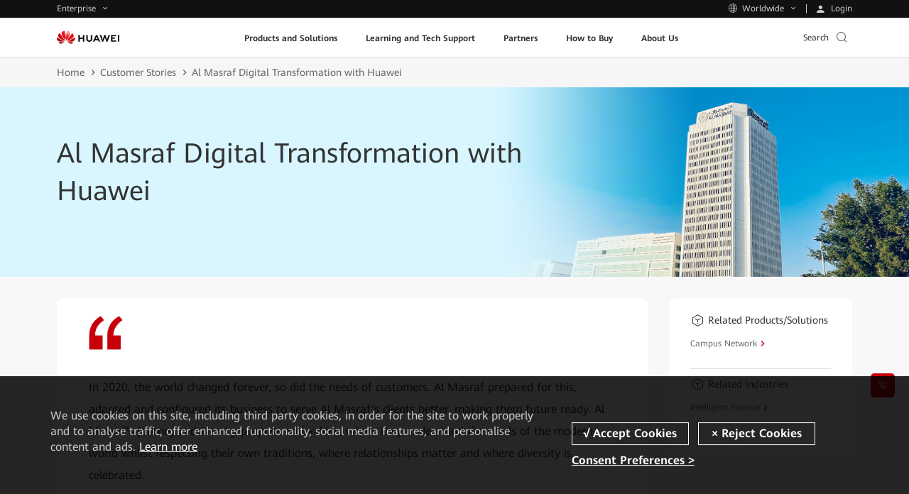

--- FILE ---
content_type: text/html
request_url: https://e.huawei.com/se/case-studies/solutions/enterprise-network/al-masraf-bank
body_size: 43711
content:
<!doctype html>
<html class="LANG-se" lang=en-se>

  <head>
    <meta charset="UTF-8">
    <meta name="applicable-device" content="pc,mobile">
    <meta http-equiv="X-UA-Compatible" content="IE=edge,chrome=1">
    <meta name="viewport" content="width=device-width, user-scalable=no, initial-scale=1.0, maximum-scale=1.0, minimum-scale=1.0">
    <meta name="baidu-site-verification" content="nsMgQr28vc" />
    <meta name="Tactic_Code" content="01MHQHQ26A4D01L" />
    <meta http-equiv="x-dns-prefetch-control" content="on">
    <meta name="templateName" content="base">
    <title>Al Masraf Digital Transformation with Huawei - Huawei Enterprise</title>
    <meta name="keywords" content="Wi-Fi 6, iMaster-NCE Campus, Finance" />
    <meta name="description" content="The improved Wi-Fi network capabilities of Huawei&#39;s solution aided Al Masraf in creating a smart working environment for its employees. With Wi-Fi 6, Al Masraf can rely on constant, everywhere-accessible Wi-Fi. 

" />
    <meta name="Item_Name" content="Al Masraf Digital Transformation with Huawei - Huawei Enterprise" />
    <meta name="Item_Id" content="1463202980667964318" />
    <meta name="Item_CreateDate" content="2025-12-24 14:47:56" />
    <meta name="Item_LastUpdateDate" content="2025-12-24 14:47:58" />
    <meta name="pep-template-version" content="0.0.1" />
    <!--share begin -->
    <meta property="og:title" content="Al Masraf Digital Transformation with Huawei - Huawei Enterprise">
    <meta property="og:description" content="The improved Wi-Fi network capabilities of Huawei&#39;s solution aided Al Masraf in creating a smart working environment for its employees. With Wi-Fi 6, Al Masraf can rely on constant, everywhere-accessible Wi-Fi. 

">
    <meta property="og:image" content="https://e.huawei.com/marketingcloud/pep/asset/2000000101/images/about/huawei-enterprise/logo.jpg">
    <meta id="url-meta" property="og:url" content="https://e.huawei.com/se/case-studies/solutions/enterprise-network/al-masraf-bank">
    <meta property="og:site_name" content="Huawei Enterprise">
    <!--share end -->
    <!-- add twitter meta begin -->
    <meta name="twitter:card" content="summary">
    <meta name="twitter:title" content="Al Masraf Digital Transformation with Huawei - Huawei Enterprise">
    <meta name="twitter:description" content="The improved Wi-Fi network capabilities of Huawei&#39;s solution aided Al Masraf in creating a smart working environment for its employees. With Wi-Fi 6, Al Masraf can rely on constant, everywhere-accessible Wi-Fi. 

">
    <meta name="twitter:image" content="https://e.huawei.com/marketingcloud/pep/asset/2000000101/images/about/huawei-enterprise/logo.jpg">
    <!-- add twitter meta end -->
    <meta property="og:type" content="website" />
    <link rel="canonical" href="https://e.huawei.com/se/case-studies/solutions/enterprise-network/al-masraf-bank" />
    <Link id='alternate_default' rel="alternate" hreflang="se" href="e.huawei.com/se/case-studies/solutions/enterprise-network/al-masraf-bank" />
    <link id='alternate_en' rel="alternate" hreflang="en" href="/en/case-studies/solutions/enterprise-network/al-masraf-bank" />
    <link id='alternate_sg' rel="alternate" hreflang="sg" href="/sg/case-studies/solutions/enterprise-network/al-masraf-bank" />
    <link id='alternate_id' rel="alternate" hreflang="id" href="/id/case-studies/solutions/enterprise-network/al-masraf-bank" />
    <link id='alternate_ph' rel="alternate" hreflang="ph" href="/ph/case-studies/solutions/enterprise-network/al-masraf-bank" />
    <link id='alternate_my' rel="alternate" hreflang="my" href="/my/case-studies/solutions/enterprise-network/al-masraf-bank" />
    <link id='alternate_za' rel="alternate" hreflang="za" href="/za/case-studies/solutions/enterprise-network/al-masraf-bank" />
    <link id='alternate_hk' rel="alternate" hreflang="hk" href="/hk/case-studies/solutions/enterprise-network/al-masraf-bank" />
    <link id='alternate_jp' rel="alternate" hreflang="jp" href="/jp/case-studies/solutions/enterprise-network/al-masraf-bank" />
    <link id='alternate_th' rel="alternate" hreflang="th" href="/th/case-studies/solutions/enterprise-network/al-masraf-bank" />
    <link id='alternate_de' rel="alternate" hreflang="de" href="/de/case-studies/solutions/enterprise-network/al-masraf-bank" />
    <link id='alternate_kz' rel="alternate" hreflang="kz" href="/kz/case-studies/solutions/enterprise-network/al-masraf-bank" />
    <link id='alternate_sa' rel="alternate" hreflang="sa" href="/sa/case-studies/solutions/enterprise-network/al-masraf-bank" />
    <link id='alternate_eu' rel="alternate" hreflang="eu" href="/eu/case-studies/solutions/enterprise-network/al-masraf-bank" />
    <link id='alternate_ae' rel="alternate" hreflang="ae" href="/ae/case-studies/solutions/enterprise-network/al-masraf-bank" />
    <link id='alternate_tr' rel="alternate" hreflang="tr" href="/tr/case-studies/solutions/enterprise-network/al-masraf-bank" />
    <link id='alternate_hu' rel="alternate" hreflang="hu" href="/hu/case-studies/solutions/enterprise-network/al-masraf-bank" />
    <link id='alternate_cz' rel="alternate" hreflang="cz" href="/cz/case-studies/solutions/enterprise-network/al-masraf-bank" />
    <link id='alternate_gr' rel="alternate" hreflang="gr" href="/gr/case-studies/solutions/enterprise-network/al-masraf-bank" />
    <link id='alternate_ua' rel="alternate" hreflang="ua" href="/ua/case-studies/solutions/enterprise-network/al-masraf-bank" />
    <link id='alternate_fr' rel="alternate" hreflang="fr" href="/fr/case-studies/solutions/enterprise-network/al-masraf-bank" />
    <link id='alternate_it' rel="alternate" hreflang="it" href="/it/case-studies/solutions/enterprise-network/al-masraf-bank" />
    <link id='alternate_es' rel="alternate" hreflang="es" href="/es/case-studies/solutions/enterprise-network/al-masraf-bank" />
    <link id='alternate_pl' rel="alternate" hreflang="pl" href="/pl/case-studies/solutions/enterprise-network/al-masraf-bank" />
    <link id='alternate_mx' rel="alternate" hreflang="mx" href="/mx/case-studies/solutions/enterprise-network/al-masraf-bank" />
    <link id='alternate_br' rel="alternate" hreflang="br" href="/br/case-studies/solutions/enterprise-network/al-masraf-bank" />
    <link id='alternate_ma' rel="alternate" hreflang="ma" href="/ma/case-studies/solutions/enterprise-network/al-masraf-bank" />
    <link id='alternate_at' rel="alternate" hreflang="at" href="/at/case-studies/solutions/enterprise-network/al-masraf-bank" />
    <link id='alternate_au' rel="alternate" hreflang="au" href="/au/case-studies/solutions/enterprise-network/al-masraf-bank" />
    <link rel="stylesheet" href="//e.huawei.com/cn/marketingcloud/pep/component/assets/css/e-base-en202412191042.css" />
    <script>
      window.$aioList = ["https://e.huawei.com/marketingcloud/pep/static/pep-breadcrumb/0.0.33", "https://e.huawei.com/marketingcloud/pep/static/pep-banner-2007/0.0.43", "https://e.huawei.com/cn/marketingcloud/pep/component/pep-success-story-detail/0.0.48", "https://e.huawei.com/marketingcloud/pep/static/pep-simple-richtext/0.0.35"];
      window.$aioCdnPrefix = 'https://crm.saas.huawei.com/portal/static/';
    </script>
    <script>
      window.gConfig = window.gConfig || {};
      window.gConfig.isMobile = /iPhone|iPad|iPod|Android/i.test(navigator.userAgent);
      var hClassName;
      if (window.gConfig.isMobile) {
        hClassName = ' phone';
      } else {
        hClassName = ' pc';
      }
      if (window.$aioList) {
        for (var i = 0; i < window.$aioList.length; i++) {
          if (window.$aioCdnPrefix) {
            if (window.$aioList[i].length > 0) {
              var link = document.createElement('link');
              link.rel = 'stylesheet';
              link.type = 'text/css';
              link.href = window.$aioList[i] + '/' + (window.gConfig.isMobile ? 'm' : 'pc') + '/index.css';
              document.head.appendChild(link);
            }
          } else {
            if (window.$aioList[i].length > 0) {
              var link = document.createElement('link');
              link.rel = 'stylesheet';
              link.type = 'text/css';
              link.href = 'https://res.hc-cdn.com/' + window.$aioList[i] + '/' + (window.gConfig.isMobile ? 'm' : 'pc') + '/index.css';
              document.head.appendChild(link);
            }
          }
        }
      }
      var root = document.documentElement;
      root.className += hClassName;
    </script>
    <meta name="pep-template-version" content="0.0.1" />
    <link type="image/x-icon" href="https://e.huawei.com/marketingcloud/pep/static/assets/favicon/favicon.ico" rel="icon" />
    <script type="text/javascript" src="//e.huawei.com/cn/marketingcloud/pep/component/assets/js/e-header-base-202411061105.js"></script>
    <script>
      $(document).ready(function() {
        $("input[name='thresholdForTCode']").val(17)
      })
    </script>
    <style>
      .e-module-202305151002.fix {
        position: fixed !important;
      }

      .pep-2076-generic.center .e-cistern-l .z_wujiaer .right .minisiteRegisterForm .ipt-row li.survey {
        width: 100%;
      }

      .pep-2076-generic .minisiteRegisterForm .ipt-block .ipt-checkbox-wrap .radio-label:hover em,
      .pep-2076-generic .minisiteRegisterForm .ipt-block .ipt-radio-wrap .radio-label:hover em,
      .pep-2076-generic .minisiteRegisterForm .ipt-block .ipt-textarea-wrap .radio-label:hover em {
        background: none;
      }

      .pep-2076-generic .minisiteRegisterForm .ipt-wrap .checkbox-label:hover em,
      .pep-2076-generic .minisiteRegisterForm .ipt-wrap .radio-label:hover em {
        background: none;
      }

      .pep-2076-generic .minisiteRegisterForm .ipt-wrap .checkbox-label {
        padding: 0px 3px !important;
        margin-left: 10px !important;
        display: -webkit-box !important;
      }

      .pep-2076-generic .minisiteRegisterForm .ipt-wrap .checkbox-label>span {
        padding-top: 2px !important;
        padding-left: 0px !important;
      }

      .pep-2076-generic .minisiteRegisterForm .ipt-block .ipt-radio-wrap .radio-label>input[type=radio]+span:before {
        left: -19px !important;
      }

      .e-module-202212091558 .minisiteRegisterForm .ipt-block .ipt-radio-wrap .radio-label>input[type=radio]+span:before {
        margin-right: -15px !important;
      }

      @media (max-width: 992px) {
        .e-module-202209060923 .storage-container .row>div.e-col-xl-12 .box {
          display: block !important;
        }
      }

      .pep-choose-product-fy-new-2015.e-module-202208120937 .e-bg {
        background-size: cover;
        background-position: center center;
      }

      .pep-2076-generic .ipt-col .J-mutil-select .J-select-option li {
        width: 100% !important;
      }

      @media (min-width: 1250px) {
        .pep-2076-generic.center .e-cistern-l .z_wujiaer .right .minisiteRegisterForm .ipt-row li {
          width: 100%
        }
      }

      @media (max-width: 750px) {
        .pep-2076-generic .minisiteRegisterForm .ipt-wrap .radio-label>span {
          font-size: 14px !important;
        }

        .pep-2076-generic .minisiteRegisterForm .ipt-wrap .checkbox-label>span {
          font-size: 14px !important;
        }
      }
    </style>
  </head>

  <body>
    <img src="https://e.huawei.com/marketingcloud/pep/asset/2000000101/images/about/huawei-enterprise/logo.jpg" style="opacity: 0;height: 0;display: none;" alt="" srcset="">
    <!--TODO This links will change according to env -->
    <input id="hfUserstate" type="hidden" value='/en/user' />
    <input type="hidden" id="hidLoginUrl" value="/external/api/services/pep/v1/account/login" />
    <input type="hidden" id="hidLogoutUrl" value="/external/api/services/pep/v1/account/logout" />
    <input type="hidden" id="appId" value="com.huawei.meta.crm.experiencecloud.eds">
    <div class="e-module-202208180950 nav-gblnav ebg-module-gblnav">
      <div class="top-nav-height">
        <div class="e-cistern-l con">
          <div class="pull-left">
            <div class="web-contact worldwide-link">
              <span> Enterprise </span>
              <!-- <i class="iconfont icon-user"></i> -->
            </div>
            <div class="worldwide-contact worldwide-link">
              <span> Worldwide</span>
            </div>
          </div>
          <div class="pull-right login-box-wap">
            <a class="login"><span> Login </span></a>
            <a class="personal" href='/se/myspace/accountinformation'><span>My Huawei </span></a>
            <a class="exits"><span>Logout </span></a>
          </div>
        </div>
      </div>
      <div class="top-nav-content">
        <div class="e-cistern-l">
          <div class="web-contact">
            <ul class="ul">
              <li class="li active">
                <h3 class="title">
                  <div>
                    <span>Enterprise</span>
                    <i class="iconfont icon-right"></i>
                  </div>
                </h3>
                <p>Enterprise products, solutions & services</p>
              </li>
              <li class="li">
                <h3 class="title">
                  <a rel="nofollow" href="https://www.huaweicloud.com/intl/en-us/" target="_blank" class="link">
                    <span>Huawei Cloud</span>
                    <i class="iconfont icon-right"></i>
                  </a>
                </h3>
                <p>
                  <a rel="nofollow" href="https://www.huaweicloud.com/intl/en-us/" target="_blank">Cloud products, solutions & services</a>
                </p>
              </li>
              <li class="li">
                <h3 class="title">
                  <a rel="nofollow" href="https://carrier.huawei.com/en/" target="_blank" class="link">
                    <span>Carrier</span>
                    <i class="iconfont icon-right"></i>
                  </a>
                </h3>
                <p>
                  <a rel="nofollow" href="https://carrier.huawei.com/en/" target="_blank">Products, Solutions and Services for Carrier</a>
                </p>
              </li>
              <li class="li">
                <h3 class="title">
                  <a rel="nofollow" href="https://consumer.huawei.com/en/" target="_blank" class="link">
                    <span>Consumer</span>
                    <i class="iconfont icon-right"></i>
                  </a>
                </h3>
                <p>
                  <a rel="nofollow" href="https://consumer.huawei.com/en/" target="_blank">Phones, laptops, tablets, wearables & other devices</a>
                </p>
              </li>
              <li class="li">
                <h3 class="title">
                  <a rel="nofollow" href="https://www.huawei.com/en/" target="_blank" class="link">
                    <span>Corporate</span>
                    <i class="iconfont icon-right"></i>
                  </a>
                </h3>
                <p>
                  <a rel="nofollow" href="https://www.huawei.com/en/" target="_blank">About Huawei, Press & Events , and More</a>
                </p>
              </li>
            </ul>
          </div>
          <div class="worldwide-contact">
            <div class="worldwide-language">
              <i class="iconfont icon-diqiu"></i><span>Huawei Global - </span>
              <a href="/en/">English</a>
            </div>
            <ul class="ul">
              <li class="columns1">
                <ul>
                  <div class="title-h6">Africa</div>
                  <li>
                    <span>Morocco</span> - <a href="/ma/">Français</a>
                  </li>
                  <li>
                    <span>South Africa</span> - <a href="/za/">English</a>
                  </li>
                </ul>
                <ul>
                  <div class="title-h6">Latin America</div>
                  <li>
                    <span>Brazil</span> - <a href="/br/">Português</a>
                  </li>
                  <li>
                    <span>Mexico</span> - <a href="/mx/">Español</a>
                  </li>
                </ul>
                <ul>
                  <div class="title-h6">Middle East</div>
                  <li>
                    <span>Saudi Arabia</span> - <a href="/sa/">English</a>
                  </li>
                  <li>
                    <span>United Arab Emirates</span> - <a href="/ae/">English</a>
                  </li>
                </ul>
              </li>
              <li class="columns2">
                <ul>
                  <div class="title-h6">Asia Pacific</div>
                  <li>
                    <span>China</span> - <a href="/cn/">简体中文</a>
                  </li>
                  <li>
                    <span>Australia</span> - <a href="/au/">English</a>
                  </li>
                  <li>
                    <span>Hong Kong, China</span> - <a href="/hk/">English</a>
                  </li>
                  <li>
                    <span>Indonesia</span> - <a href="/id/">English</a>
                  </li>
                  <li>
                    <span>Japan</span> - <a href="/jp/">日本語</a>
                  </li>
                  <li>
                    <span>Kazakhstan</span> - <a href="/kz/">русский</a>
                  </li>
                  <li>
                    <span>Malaysia</span> - <a href="/my/">English</a>
                  </li>
                  <li>
                    <span>Philippines</span> - <a href="/ph/">English</a>
                  </li>
                  <li>
                    <span>Singapore</span> - <a href="/sg/">English</a>
                  </li>
                  <li>
                    <span>Thailand</span> - <a href="/th/">ไทย</a>
                  </li>
                </ul>
              </li>
              <li class="columns2">
                <ul>
                  <div class="title-h6">Europe</div>
                  <li>
                    <span>Austria</span> - <a href="/at/">Deutsch</a>
                  </li>
                  <li>
                    <span>Czech Republic</span> - <a href="/cz/">Czech</a>
                  </li>
                  <li>
                    <span>Europe</span> - <a href="/eu/">English</a>
                  </li>
                  <li>
                    <span>France</span> - <a href="/fr/">Français</a>
                  </li>
                  <li>
                    <span>Germany</span> - <a href="/de/">Deutsch</a>
                  </li>
                  <li>
                    <span>Greece</span> - <a href="/gr/">Ελληνικά</a>
                  </li>
                  <li>
                    <span>Hungary</span> - <a href="/hu/">Magyar nyelv</a>
                  </li>
                  <li>
                    <span>Italy</span> - <a href="/it/">Italiano</a>
                  </li>
                  <li>
                    <span>Poland</span> - <a href="/pl/">polski</a>
                  </li>
                  <li>
                    <span>Spain</span> - <a href="/es/">Español</a>
                  </li>
                  <li>
                    <span>Sweden</span> - <a href="/se/">English</a>
                  </li>
                  <li>
                    <span>Türkiye</span> - <a href="/tr/">Türkçe</a>
                  </li>
                  <li>
                    <span>Ukraine</span> - <a href="/ua/">Українська мова</a>
                  </li>
                </ul>
              </li>
            </ul>
          </div>
        </div>
      </div>
    </div>
    <script type='module'>
      $(document).ready(() => {
        var cookies = document.cookie;

        function loginSuccessHandle(data) {
          try {
            //PC
            $('.ebg-module-gblnav .top-nav-height .con').addClass('certification');
            //wap
            $('.zl-pc-header-box .main-header .nav-new').addClass('certification');
            $.cookie('accountid', data?.UserName || data?.name, {
              path: '/'
            });
            $.cookie('usertype', data?.UserType || data?.userType, {
              path: '/'
            });
            //å–å¾—ç”¨æˆ·ç±»åž‹å¹¶è®¾ç½®cookie
            $.cookie('wwwusertype', data?.WWWUserType, {
              path: '/'
            });
            $.cookie('SpaceUpdateCount', data?.UpdateCount, {
              path: '/'
            });
            $('.top-nav-height .con .login-box-wap .exits').css("display", "block")
            $('.top-nav-height .con .login-box-wap .personal').css("display", "block")
            $('.top-nav-height .con .login-box-wap .login').css("display", "none")
            $('.exits').click(() => {
              const link = "https://e.huawei.com" + $("#hidLogoutUrl").val() + "?redirect=" + encodeURI(window.location)
              $('.exits').attr("href", link);
            });
            $('.personal').click(() => {
              const link = "https://e.huawei.com/se/myspace/accountinformation"
              $('.personal').attr("href", link);
            });
            try {
              if (productForPartners && typeof productForPartners == 'function') {
                productForPartners();
                return false;
              } else {
                console.log('no productForPartners function');
              }
            } catch (error) {}
          } catch (e) {
            console.error(e);
          }
        }

        function loginFailHandle() {
          $.cookie('accountid', null, {
            path: '/'
          });
          $.cookie('usertype', null, {
            path: '/'
          });
          $.cookie('wwwusertype', null, {
            path: '/'
          });
          $.cookie('SpaceUpdateCount', null, {
            path: '/'
          });
          $('.login').click(() => {
            let currentUrl = window.location.href;
            currentUrl = currentUrl.replace('.cn', '.com');
            const link = "https://e.huawei.com" + $("#hidLoginUrl").val() + "?redirect=" + encodeURI(currentUrl);
            $('.login').attr("href", link);
          });
        }

        function useMeApi() {
          const userStatusUrl = 'https://e.huawei.com/external/api/services/pep/v1/support/userQuery';
          $.ajax({
            url: userStatusUrl,
            dataType: 'json',
            cache: false,
            async: true,
            success: function(data) {
              loginSuccessHandle(data?.data[0])
            },
            error: function(ex) {
              loginFailHandle()
            },
          })
        }
        useMeApi();
      })
    </script>
    <div class="e-block e-module-202209210900" style="background:#ffffff;">
      <div class="">
        <div class="e-con">
          <div class="zl-pc-header-box headerNew ">
            <header class="header-new zl-pc-header">
              <div class="e-cistern-l main-header">
                <a href="/se" class="logo">
                  <img alt="Huawei" src="https://e.huawei.com/marketingcloud/pep/asset/20000001/template/huaweilogo-new.png" class="img-block" />
                </a>
                <nav class="nav-new">
                  <!-- mob导航 -->
                  <div class="nav-ul-mob">
                    <div class="wap-first">
                      <div class="e-cistern-l">
                        <ul class="wap-one-ul">
                          <li data-key="nav_0" class="li">
                            <div class="box">
                              <span class="e-font-bold"> Products and Solutions </span>
                              <i class="iconfont icon-right"></i>
                            </div>
                          </li>
                          <li data-key="nav_1" class="li">
                            <div class="box">
                              <span class="e-font-bold"> Learning and Tech Support </span>
                              <i class="iconfont icon-right"></i>
                            </div>
                          </li>
                          <li data-key="nav_2" class="li">
                            <div class="box">
                              <span class="e-font-bold"> Partners </span>
                              <i class="iconfont icon-right"></i>
                            </div>
                          </li>
                          <li data-key="nav_3" class="li">
                            <div class="box">
                              <span class="e-font-bold"> How to Buy </span>
                              <i class="iconfont icon-right"></i>
                            </div>
                          </li>
                          <li data-key="nav_4" class="li">
                            <div class="box">
                              <span class="e-font-bold"> About Us </span>
                              <i class="iconfont icon-right"></i>
                            </div>
                          </li>
                        </ul>
                        <div class="underline" style="width: 0px;"></div>
                        <div class="hea-mob-btns">
                          <div class="hea-btn hea-btn1">
                            <span class="iconfont icon-yewu"></span>
                            <p>Enterprise</p>
                          </div>
                          <div class="hea-btn hea-btn2">
                            <span class="iconfont icon-diqiu2"></span>
                            <p>Worldwide</p>
                          </div>
                          <div class="hea-btn hea-btn3">
                            <a class="m-login">
                              <span class="iconfont icon-denglu"></span>
                              <p>Login</p>
                            </a>
                          </div>
                          <div class="hea-btn hea-btn4">
                            <a class="m-personal">
                              <span class="iconfont icon-denglu"></span>
                              <p>My Huawei</p>
                            </a>
                          </div>
                        </div>
                        <div class="log-out e-link-box">
                          <p>
                            <a class="e-link-black-16-3 m-exits">
                              <span class="text">Logout</span>
                              <span class="iconfont icon-right"></span>
                            </a>
                          </p>
                        </div>
                      </div>
                      <script type="module">
                        $(document).ready(() => {
                          $('.m-exits').click(() => {
                            const link = "https://e.huawei.com" + $("#hidLogoutUrl").val() + "?rediurl=" + encodeURI(window.location)
                            $('.m-exits').attr("href", link);
                          });
                          $('.m-personal').click(() => {
                            const link = "https://e.huawei.com/se/myspace/accountinformation"
                            $('.m-personal').attr("href", link);
                          });
                          $('.m-login').click(() => {
                            const link = "https://e.huawei.com" + $("#hidLoginUrl").val() + "?redirect=" + encodeURI(window.location)
                            $('.m-login').attr("href", link);
                          });
                        })
                      </script>
                    </div>
                    <!-- backButtonText should be changed  !!TODO -->
                    <div class="wap-two" style=" display: none;">
                      <!-- 产品解决方案 -->
                      <div class="wap-con">
                        <div class="e-cistern-l">
                          <div class="back-pre">
                            <span class="iconfont icon-left"></span>
                            <span>Back Menu</span>
                          </div>
                          <div class="wap-item-con ">
                            <h3 class="e-font-bold">Products and Solutions</h3>
                            <div class='wap-item one'>
                              <ul class="wap-item-list1 one   cplis   ">
                                <li class="level-one-li ">
                                  <p class=" arrow-dw01">Products</p>
                                  <ul class="wap-item-list2">
                                    <li class="level-two-li level-two-li-link level-two-li1">
                                      <p class="level-txt2">Enterprise Networking</p>
                                      <ul class="wap-item-list3  ">
                                        <div class="wap-item-list3-con e-scroll-vrt-d1-1">
                                          <li class="level-three-li">
                                            <p class="level-txt3">
                                              <a href="/se/products/switches" target="_self">
                                                <span class="text">Network Switches</span>
                                              </a>
                                            </p>
                                          </li>
                                          <li class="level-three-li">
                                            <p class="level-txt3">
                                              <a href="/se/products/routers" target="_self">
                                                <span class="text">Routers</span>
                                              </a>
                                            </p>
                                          </li>
                                          <li class="level-three-li">
                                            <p class="level-txt3">
                                              <a href="/se/products/wlan" target="_self">
                                                <span class="text">WLAN</span>
                                              </a>
                                            </p>
                                          </li>
                                          <li class="level-three-li">
                                            <p class="level-txt3">
                                              <a href="/se/products/security" target="_self">
                                                <span class="text">Network Security Products</span>
                                              </a>
                                            </p>
                                          </li>
                                          <li class="level-three-li">
                                            <p class="level-txt3">
                                              <a href="/se/solutions/enterprise-network/campus-network" target="_self">
                                                <span class="text">Campus Network</span>
                                              </a>
                                            </p>
                                          </li>
                                          <li class="level-three-li">
                                            <p class="level-txt3">
                                              <a href="/se/solutions/enterprise-network/data-center-network" target="_self">
                                                <span class="text">Data Center Network</span>
                                              </a>
                                            </p>
                                          </li>
                                          <li class="level-three-li">
                                            <p class="level-txt3">
                                              <a href="/se/solutions/enterprise-network/wide-area-network" target="_self">
                                                <span class="text">WAN Solution</span>
                                              </a>
                                            </p>
                                          </li>
                                          <li class="level-three-li">
                                            <p class="level-txt3">
                                              <a href="/se/solutions/enterprise-network/security" target="_self">
                                                <span class="text">Network Security</span>
                                              </a>
                                            </p>
                                          </li>
                                          <li class="level-three-li">
                                            <p class="level-txt3">
                                              <a href="/se/products/network-analysis" target="_self">
                                                <span class="text">Network Management, Control, and Analysis Software</span>
                                              </a>
                                            </p>
                                          </li>
                                        </div>
                                        <div class="e-link-box">
                                          <p>
                                            <a href="/se/solutions/enterprise-network" target="_self" class="e-link-black-16-3">
                                              <span class="text">Enterprise Networking Home</span>
                                              <span class="iconfont icon-xiala1"></span>
                                            </a>
                                          </p>
                                        </div>
                                      </ul>
                                    </li>
                                    <li class="level-two-li level-two-li-link level-two-li1">
                                      <p class="level-txt2">Optical Networking</p>
                                      <ul class="wap-item-list3  ">
                                        <div class="wap-item-list3-con e-scroll-vrt-d1-1">
                                          <li class="level-three-li">
                                            <p class="level-txt3">
                                              <a href="/se/products/optical-access" target="_self">
                                                <span class="text">Optical Access</span>
                                              </a>
                                            </p>
                                          </li>
                                          <li class="level-three-li">
                                            <p class="level-txt3">
                                              <a href="/se/products/optical-transmission" target="_self">
                                                <span class="text">Optical Transmission</span>
                                              </a>
                                            </p>
                                          </li>
                                          <li class="level-three-li">
                                            <p class="level-txt3">
                                              <a href="/se/products/optical-terminal" target="_self">
                                                <span class="text">Optical Terminal</span>
                                              </a>
                                            </p>
                                          </li>
                                          <li class="level-three-li">
                                            <p class="level-txt3">
                                              <a href="/se/products/optical-sensing" target="_self">
                                                <span class="text">Optical Sensing</span>
                                              </a>
                                            </p>
                                          </li>
                                          <li class="level-three-li">
                                            <p class="level-txt3">
                                              <a href="/se/products/network-analysis" target="_self">
                                                <span class="text">Network Management, Control, and Analysis Software</span>
                                              </a>
                                            </p>
                                          </li>
                                        </div>
                                        <div class="e-link-box">
                                          <p>
                                            <a href="/se/solutions/enterprise-optical-network" target="_self" class="e-link-black-16-3">
                                              <span class="text">Optical Networking Home</span>
                                              <span class="iconfont icon-xiala1"></span>
                                            </a>
                                          </p>
                                        </div>
                                      </ul>
                                    </li>
                                    <li class="level-two-li level-two-li-link level-two-li1">
                                      <p class="level-txt2">Data Storage</p>
                                      <ul class="wap-item-list3  ">
                                        <div class="wap-item-list3-con e-scroll-vrt-d1-1">
                                          <li class="level-three-li">
                                            <p class="level-txt3">
                                              <a href="/se/products/storage/all-flash-storage" target="_self">
                                                <span class="text">All-Flash Storage</span>
                                              </a>
                                            </p>
                                          </li>
                                          <li class="level-three-li">
                                            <p class="level-txt3">
                                              <a href="/se/products/storage/ai-storage" target="_self">
                                                <span class="text">AI storage</span>
                                              </a>
                                            </p>
                                          </li>
                                          <li class="level-three-li">
                                            <p class="level-txt3">
                                              <a href="/se/products/storage/scale-out-storage" target="_self">
                                                <span class="text">Scale-Out Storage</span>
                                              </a>
                                            </p>
                                          </li>
                                          <li class="level-three-li">
                                            <p class="level-txt3">
                                              <a href="/se/products/storage/oceanprotect" target="_self">
                                                <span class="text">Data Protection</span>
                                              </a>
                                            </p>
                                          </li>
                                          <li class="level-three-li">
                                            <p class="level-txt3">
                                              <a href="/se/products/storage/hci" target="_self">
                                                <span class="text">Hyper-Converged Infrastructure (HCI)</span>
                                              </a>
                                            </p>
                                          </li>
                                          <li class="level-three-li">
                                            <p class="level-txt3">
                                              <a href="/se/solutions/storage/virtualization/datacenter-virtualization" target="_self">
                                                <span class="text">Datacenter Virtualization (DCS)</span>
                                              </a>
                                            </p>
                                          </li>
                                          <li class="level-three-li">
                                            <p class="level-txt3">
                                              <a href="/se/products/storage/disk-enclosure" target="_self">
                                                <span class="text">Smart Disk Enclosure (OceanDisk)</span>
                                              </a>
                                            </p>
                                          </li>
                                          <li class="level-three-li">
                                            <p class="level-txt3">
                                              <a href="/se/products/storage/data-management" target="_self">
                                                <span class="text">Data Center Management (DME)</span>
                                              </a>
                                            </p>
                                          </li>
                                        </div>
                                        <div class="e-link-box">
                                          <p>
                                            <a href="/se/products/storage" target="_self" class="e-link-black-16-3">
                                              <span class="text">Data Storage Home</span>
                                              <span class="iconfont icon-xiala1"></span>
                                            </a>
                                          </p>
                                        </div>
                                      </ul>
                                    </li>
                                    <li class="level-two-li level-two-li-link level-two-li1">
                                      <p class="level-txt2">Intelligent Collaboration</p>
                                      <ul class="wap-item-list3  ">
                                        <div class="wap-item-list3-con e-scroll-vrt-d1-1">
                                          <li class="level-three-li">
                                            <p class="level-txt3">
                                              <a href="/se/products/enterprise-collaboration/cloudlink" target="_self">
                                                <span class="text">Huawei CloudLink Video Conferencing Platform</span>
                                              </a>
                                            </p>
                                          </li>
                                          <li class="level-three-li">
                                            <p class="level-txt3">
                                              <a href="/ae/products/enterprise-collaboration/ideahub" target="_self">
                                                <span class="text">HUAWEI IdeaHub</span>
                                              </a>
                                            </p>
                                          </li>
                                        </div>
                                        <div class="e-link-box">
                                          <p>
                                            <a href="/se/solutions/enterprise-collaboration" target="_self" class="e-link-black-16-3">
                                              <span class="text">Intelligent Collaboration Home</span>
                                              <span class="iconfont icon-xiala1"></span>
                                            </a>
                                          </p>
                                        </div>
                                      </ul>
                                    </li>
                                    <li class="level-two-li level-two-li-link level-two-li1">
                                      <p class="level-txt2">Enterprise Wireless</p>
                                      <ul class="wap-item-list3  ">
                                        <div class="wap-item-list3-con e-scroll-vrt-d1-1">
                                          <li class="level-three-li">
                                            <p class="level-txt3">
                                              <a href="/se/solutions/enterprise-wireless/industry-wireless" target="_self">
                                                <span class="text">Industry Wireless</span>
                                              </a>
                                            </p>
                                          </li>
                                          <li class="level-three-li">
                                            <p class="level-txt3">
                                              <a href="/se/solutions/enterprise-wireless/enterprise-microwave" target="_self">
                                                <span class="text">Enterprise Microwave</span>
                                              </a>
                                            </p>
                                          </li>
                                          <li class="level-three-li">
                                            <p class="level-txt3">
                                              <a href="/se/solutions/enterprise-wireless/enterprise-cloud-core" target="_self">
                                                <span class="text">Enterprise Cloud Core</span>
                                              </a>
                                            </p>
                                          </li>
                                        </div>
                                        <div class="e-link-box">
                                          <p>
                                            <a href="/se/solutions/enterprise-wireless" target="_self" class="e-link-black-16-3">
                                              <span class="text">Enterprise Wireless Home</span>
                                              <span class="iconfont icon-xiala1"></span>
                                            </a>
                                          </p>
                                        </div>
                                      </ul>
                                    </li>
                                    <li class="level-two-li level-two-li-link level-two-li1">
                                      <p class="level-txt2">Enterprise Services and Software</p>
                                      <ul class="wap-item-list3  ">
                                        <div class="wap-item-list3-con e-scroll-vrt-d1-1">
                                          <li class="level-three-li">
                                            <p class="level-txt3">
                                              <a href="/se/solutions/services/ict-integration" target="_self">
                                                <span class="text">ICT Rollout and Integration Service</span>
                                              </a>
                                            </p>
                                          </li>
                                          <li class="level-three-li">
                                            <p class="level-txt3">
                                              <a href="/se/solutions/services/o-m-operation-support-service" target="_self">
                                                <span class="text">ICT O&amp;M and Operation Support Service</span>
                                              </a>
                                            </p>
                                          </li>
                                          <li class="level-three-li">
                                            <p class="level-txt3">
                                              <a href="/se/solutions/services/learning-and-certification" target="_self">
                                                <span class="text">Learning and Certification Service</span>
                                              </a>
                                            </p>
                                          </li>
                                          <li class="level-three-li">
                                            <p class="level-txt3">
                                              <a href="/se/solutions/services/software-service" target="_self">
                                                <span class="text">Software Platform and Service</span>
                                              </a>
                                            </p>
                                          </li>
                                        </div>
                                        <div class="e-link-box">
                                          <p>
                                            <a href="/se/solutions/services" target="_self" class="e-link-black-16-3">
                                              <span class="text">Service Home</span>
                                              <span class="iconfont icon-xiala1"></span>
                                            </a>
                                          </p>
                                        </div>
                                      </ul>
                                    </li>
                                    <li class="level-two-li level-two-li-link level-two-li1">
                                      <p class="level-txt2">Management System</p>
                                      <ul class="wap-item-list3  ">
                                        <div class="wap-item-list3-con e-scroll-vrt-d1-1">
                                          <li class="level-three-li">
                                            <p class="level-txt3">
                                              <a href="/se/products/esight" target="_self">
                                                <span class="text">eSight ICT Unified Management Systems</span>
                                              </a>
                                            </p>
                                          </li>
                                        </div>
                                      </ul>
                                    </li>
                                    <li class="level-two-li level-two-li-link level-two-li1">
                                      <p class="level-txt2">Huawei Cloud</p>
                                      <ul class="wap-item-list3  ">
                                        <div class="wap-item-list3-con e-scroll-vrt-d1-1">
                                          <li class="level-three-li">
                                            <p class="level-txt3">
                                              <a href="/se/products/computing/huawei-cloud/huawei-cloud-stack" target="_self">
                                                <span class="text">HUAWEI CLOUD Stack</span>
                                              </a>
                                            </p>
                                          </li>
                                        </div>
                                        <div class="e-link-box">
                                          <p>
                                            <a href="/se/products/computing/huawei-cloud" target="_self" class="e-link-black-16-3">
                                              <span class="text">Huawei Cloud Home</span>
                                              <span class="iconfont icon-xiala1"></span>
                                            </a>
                                          </p>
                                        </div>
                                      </ul>
                                    </li>
                                    <li class="level-two-li level-two-li-link level-two-li1">
                                      <p class="level-txt2">HUAWEI eKit</p>
                                      <ul class="wap-item-list3  ">
                                        <div class="wap-item-list3-con e-scroll-vrt-d1-1">
                                          <li class="level-three-li">
                                            <p class="level-txt3">
                                              <a href="/se/products/huawei-kunling-home/huawei-kunling-series" target="_self">
                                                <span class="text">HUAWEI eKit</span>
                                              </a>
                                            </p>
                                          </li>
                                        </div>
                                        <div class="e-link-box">
                                          <p>
                                            <a href="/se/products/huawei-ekit-home" target="_self" class="e-link-black-16-3">
                                              <span class="text">HUAWEI eKit Website</span>
                                              <span class="iconfont icon-xiala1"></span>
                                            </a>
                                          </p>
                                        </div>
                                      </ul>
                                    </li>
                                  </ul>
                                </li>
                                <li class="level-one-li ">
                                  <p class=" arrow-dw01">Product Portfolio</p>
                                  <ul class="wap-item-list2">
                                    <li class="level-two-li level-two-li-no">
                                      <p class="level-txt2">
                                        <a href="/se/solutions/data-center" target="_self">
                                          <span class="text">Data Center</span>
                                          <span class="iconfont icon-arrow-r-2"></span>
                                        </a>
                                      </p>
                                    </li>
                                    <li class="level-two-li level-two-li-no">
                                      <p class="level-txt2">
                                        <a href="/se/solutions/digital-site" target="_self">
                                          <span class="text">Digital Site</span>
                                          <span class="iconfont icon-arrow-r-2"></span>
                                        </a>
                                      </p>
                                    </li>
                                    <li class="level-two-li level-two-li-no">
                                      <p class="level-txt2">
                                        <a href="/se/solutions/campus" target="_self">
                                          <span class="text">Intelligent Campus</span>
                                          <span class="iconfont icon-arrow-r-2"></span>
                                        </a>
                                      </p>
                                    </li>
                                    <li class="level-two-li level-two-li-no">
                                      <p class="level-txt2">
                                        <a href="/se/solutions/wan" target="_self">
                                          <span class="text">Wide Area Network</span>
                                          <span class="iconfont icon-arrow-r-2"></span>
                                        </a>
                                      </p>
                                    </li>
                                  </ul>
                                </li>
                                <li class="level-one-li ">
                                  <p class=" arrow-dw01">Industries</p>
                                  <ul class="wap-item-list2">
                                    <li class="level-two-li level-two-li-no">
                                      <p class="level-txt2">
                                        <a href="/se/industries/commercial-market" target="_self">
                                          <span class="text">Commercial Market</span>
                                          <span class="iconfont icon-arrow-r-2"></span>
                                        </a>
                                      </p>
                                    </li>
                                    <li class="level-two-li level-two-li-no">
                                      <p class="level-txt2">
                                        <a href="/se/industries/education" target="_self">
                                          <span class="text">Education</span>
                                          <span class="iconfont icon-arrow-r-2"></span>
                                        </a>
                                      </p>
                                    </li>
                                    <li class="level-two-li level-two-li-no">
                                      <p class="level-txt2">
                                        <a href="/se/industries/grid" target="_self">
                                          <span class="text">Electric Power</span>
                                          <span class="iconfont icon-arrow-r-2"></span>
                                        </a>
                                      </p>
                                    </li>
                                    <li class="level-two-li level-two-li-no">
                                      <p class="level-txt2">
                                        <a href="/se/industries/finance" target="_self">
                                          <span class="text">Finance</span>
                                          <span class="iconfont icon-arrow-r-2"></span>
                                        </a>
                                      </p>
                                    </li>
                                    <li class="level-two-li level-two-li-no">
                                      <p class="level-txt2">
                                        <a href="/se/industries/government" target="_self">
                                          <span class="text">Government</span>
                                          <span class="iconfont icon-arrow-r-2"></span>
                                        </a>
                                      </p>
                                    </li>
                                    <li class="level-two-li level-two-li-no">
                                      <p class="level-txt2">
                                        <a href="/se/industries/healthcare" target="_self">
                                          <span class="text">Healthcare</span>
                                          <span class="iconfont icon-arrow-r-2"></span>
                                        </a>
                                      </p>
                                    </li>
                                    <li class="level-two-li level-two-li-no">
                                      <p class="level-txt2">
                                        <a href="/se/industries/ict-service-provider" target="_self">
                                          <span class="text">ISP</span>
                                          <span class="iconfont icon-arrow-r-2"></span>
                                        </a>
                                      </p>
                                    </li>
                                    <li class="level-two-li level-two-li-no">
                                      <p class="level-txt2">
                                        <a href="/se/industries/manufacturing" target="_self">
                                          <span class="text">Manufacturing</span>
                                          <span class="iconfont icon-arrow-r-2"></span>
                                        </a>
                                      </p>
                                    </li>
                                    <li class="level-two-li level-two-li-no">
                                      <p class="level-txt2">
                                        <a href="/se/industries/mining" target="_self">
                                          <span class="text">Mining and Smelting</span>
                                          <span class="iconfont icon-arrow-r-2"></span>
                                        </a>
                                      </p>
                                    </li>
                                    <li class="level-two-li level-two-li-no">
                                      <p class="level-txt2">
                                        <a href="/se/industries/oil-gas" target="_self">
                                          <span class="text">Oil &amp; Gas and Chemicals</span>
                                          <span class="iconfont icon-arrow-r-2"></span>
                                        </a>
                                      </p>
                                    </li>
                                    <li class="level-two-li level-two-li-no">
                                      <p class="level-txt2">
                                        <a href="/se/industries/retail" target="_self">
                                          <span class="text">Retail</span>
                                          <span class="iconfont icon-arrow-r-2"></span>
                                        </a>
                                      </p>
                                    </li>
                                    <li class="level-two-li level-two-li-no">
                                      <p class="level-txt2">
                                        <a href="/se/industries/transportation" target="_self">
                                          <span class="text"> Transportation</span>
                                          <span class="iconfont icon-arrow-r-2"></span>
                                        </a>
                                      </p>
                                    </li>
                                  </ul>
                                </li>
                              </ul>
                              <div class="nav-mob-btns">
                                <div class="e-cistern-l">
                                  <div class="nav-mob-btn">
                                    <a href="/se/products-and-solutions/new-products" target="_self">
                                      <span>New Products</span>
                                      <span class="iconfont  icon-xiala1"></span>
                                    </a>
                                  </div>
                                  <div class="nav-mob-btn">
                                    <a href="/se/products-and-solutions" target="_self">
                                      <span>All Products and Solutions</span>
                                      <span class="iconfont  icon-xiala1"></span>
                                    </a>
                                  </div>
                                  <div class="nav-mob-btn">
                                    <a href="/se/resource/material-center" target="_self">
                                      <span>Resource Center</span>
                                      <span class="iconfont  icon-tiaozhuan"></span>
                                    </a>
                                  </div>
                                </div>
                              </div>
                              <div class="pr-bg"></div>
                            </div>
                          </div>
                        </div>
                      </div>
                      <div class="wap-con">
                        <div class="e-cistern-l">
                          <div class="back-pre">
                            <span class="iconfont icon-left"></span>
                            <span>Back Menu</span>
                          </div>
                          <div class="wap-item-con ">
                            <h3 class="e-font-bold">Learning and Tech Support</h3>
                            <div class='wap-item two'>
                              <ul class="wap-item-list1 two   cplis   ">
                                <li class="level-one-li ">
                                  <div class="nav-list-con arrow-dw01">
                                    <a rel="nofollow" href="https://support.huawei.com/enterprise/en/service-Support" class="e-link-black-16-3 nav-list">
                                      <span class="text">Support Center</span>
                                      <span class="iconfont  icon-xiala1"></span>
                                    </a>
                                  </div>
                                  <ul class="wap-item-list2">
                                    <li class="level-two-li level-two-li-no">
                                      <p class="level-txt2">
                                        <a rel="nofollow" href="https://weiknow-de.gts.huawei.com/weiknow/#/question?locale=en_US&amp;lang=en&amp;source=Enterprise" target="_self">
                                          <span class="text">Online Support</span>
                                          <span class="iconfont icon-arrow-r-2"></span>
                                        </a>
                                      </p>
                                    </li>
                                    <li class="level-two-li level-two-li-no">
                                      <p class="level-txt2">
                                        <a rel="nofollow" href="https://netcare-de.gts.huawei.com/servicecareweb/#/servicerequest" target="_self">
                                          <span class="text">Service Request</span>
                                          <span class="iconfont icon-arrow-r-2"></span>
                                        </a>
                                      </p>
                                    </li>
                                    <li class="level-two-li level-two-li-no">
                                      <p class="level-txt2">
                                        <a href="/en/about/service-hotline" target="_self">
                                          <span class="text">Service Hotlines</span>
                                          <span class="iconfont icon-arrow-r-2"></span>
                                        </a>
                                      </p>
                                    </li>
                                    <li class="level-two-li level-two-li-no">
                                      <p class="level-txt2">
                                        <a rel="nofollow" href="https://support.huawei.com/enterprise/en/tool" target="_self">
                                          <span class="text">Tools</span>
                                          <span class="iconfont icon-arrow-r-2"></span>
                                        </a>
                                      </p>
                                    </li>
                                    <li class="level-two-li level-two-li-no">
                                      <p class="level-txt2">
                                        <a rel="nofollow" href="https://support.huawei.com/enterprise/ecareWechat?lang=en" target="_self">
                                          <span class="text">Maintenance Status</span>
                                          <span class="iconfont icon-arrow-r-2"></span>
                                        </a>
                                      </p>
                                    </li>
                                    <li class="level-two-li level-two-li-no">
                                      <p class="level-txt2">
                                        <a rel="nofollow" href="https://support.huawei.com/rmaweb/en/rma" target="_self">
                                          <span class="text">RMA Status</span>
                                          <span class="iconfont icon-arrow-r-2"></span>
                                        </a>
                                      </p>
                                    </li>
                                    <li class="level-two-li level-two-li-no">
                                      <p class="level-txt2">
                                        <a rel="nofollow" href="https://app.huawei.com/isdp/" target="_self">
                                          <span class="text">Get License</span>
                                          <span class="iconfont icon-arrow-r-2"></span>
                                        </a>
                                      </p>
                                    </li>
                                    <li class="level-two-li level-two-li-no">
                                      <p class="level-txt2">
                                        <a rel="nofollow" href="https://support.huawei.com/enterprise/en/warranty/ENEWS1000006975" target="_self">
                                          <span class="text">Warranty</span>
                                          <span class="iconfont icon-arrow-r-2"></span>
                                        </a>
                                      </p>
                                    </li>
                                    <div class="e-link-box">
                                      <p>
                                        <a rel="nofollow" href="https://support.huawei.com/enterprise/en/service-Support" target="_self" class="e-link-black-16-3">
                                          <span class="text">View all Service Support</span>
                                          <span class="iconfont icon-right"></span>
                                        </a>
                                      </p>
                                    </div>
                                  </ul>
                                </li>
                                <li class="level-one-li ">
                                  <p class=" arrow-dw01">Product Support</p>
                                  <ul class="wap-item-list2">
                                    <li class="level-two-li level-two-li-no">
                                      <p class="level-txt2">
                                        <a rel="nofollow" href="https://support.huawei.com/enterprise/en/doc/index.html" target="_self">
                                          <span class="text">Documentation</span>
                                          <span class="iconfont icon-arrow-r-2"></span>
                                        </a>
                                      </p>
                                    </li>
                                    <li class="level-two-li level-two-li-no">
                                      <p class="level-txt2">
                                        <a rel="nofollow" href="https://support.huawei.com/enterprise/en/software/index.html" target="_self">
                                          <span class="text">Software Download</span>
                                          <span class="iconfont icon-arrow-r-2"></span>
                                        </a>
                                      </p>
                                    </li>
                                    <li class="level-two-li level-two-li-no">
                                      <p class="level-txt2">
                                        <a rel="nofollow" href="https://support.huawei.com/enterprise/en/knowledge/" target="_self">
                                          <span class="text">Knowledge</span>
                                          <span class="iconfont icon-arrow-r-2"></span>
                                        </a>
                                      </p>
                                    </li>
                                    <li class="level-two-li level-two-li-no">
                                      <p class="level-txt2">
                                        <a rel="nofollow" href="https://support.huawei.com/enterprise/en/bulletins/" target="_self">
                                          <span class="text">Base Bulletins</span>
                                          <span class="iconfont icon-arrow-r-2"></span>
                                        </a>
                                      </p>
                                    </li>
                                    <li class="level-two-li level-two-li-no">
                                      <p class="level-txt2">
                                        <a rel="nofollow" href="https://support.huawei.com/enterprise/en/multimedia" target="_self">
                                          <span class="text">Multimedia Portal</span>
                                          <span class="iconfont icon-arrow-r-2"></span>
                                        </a>
                                      </p>
                                    </li>
                                    <li class="level-two-li level-two-li-no">
                                      <p class="level-txt2">
                                        <a rel="nofollow" href="https://info.support.huawei.com/network/ptmngsys/Web/OnlineCourse/en/index.html" target="_self">
                                          <span class="text">Online Courses</span>
                                          <span class="iconfont icon-arrow-r-2"></span>
                                        </a>
                                      </p>
                                    </li>
                                    <li class="level-two-li level-two-li-no">
                                      <p class="level-txt2">
                                        <a rel="nofollow" href="https://support.huawei.com/enterprise/en/multilingual-documents/switches-pid-1482605678974" target="_self">
                                          <span class="text">Multilingual Documents</span>
                                          <span class="iconfont icon-arrow-r-2"></span>
                                        </a>
                                      </p>
                                    </li>
                                  </ul>
                                </li>
                                <li class="level-one-li ">
                                  <p class=" arrow-dw01">Industry Solution Support</p>
                                  <ul class="wap-item-list2">
                                    <li class="level-two-li level-two-li-no">
                                      <p class="level-txt2">
                                        <a rel="nofollow" href="https://support.huawei.com/enterprise/en/category/government-pid-1617681662136?submodel=doc" target="_self">
                                          <span class="text">Government</span>
                                          <span class="iconfont icon-arrow-r-2"></span>
                                        </a>
                                      </p>
                                    </li>
                                    <li class="level-two-li level-two-li-no">
                                      <p class="level-txt2">
                                        <a rel="nofollow" href="https://support.huawei.com/enterprise/en/category/financial-services-pid-1617703101403?submodel=doc" target="_self">
                                          <span class="text">Finance</span>
                                          <span class="iconfont icon-arrow-r-2"></span>
                                        </a>
                                      </p>
                                    </li>
                                    <li class="level-two-li level-two-li-no">
                                      <p class="level-txt2">
                                        <a rel="nofollow" href="https://support.huawei.com/enterprise/en/category/construction-real-estate-pid-1617703282142?submodel=doc" target="_self">
                                          <span class="text">Construction / Real Estate</span>
                                          <span class="iconfont icon-arrow-r-2"></span>
                                        </a>
                                      </p>
                                    </li>
                                  </ul>
                                </li>
                                <li class="level-one-li ">
                                  <div class="nav-list-con arrow-dw01">
                                    <a href="/en/talent/portal/#/" class="e-link-black-16-3 nav-list">
                                      <span class="text">Training and Certification</span>
                                      <span class="iconfont  icon-xiala1"></span>
                                    </a>
                                  </div>
                                  <ul class="wap-item-list2">
                                    <li class="level-two-li level-two-li-link level-two-li1">
                                      <p class="level-txt2">Learning Resources</p>
                                      <ul class="wap-item-list3  ">
                                        <div class="wap-item-list3-con e-scroll-vrt-d1-1">
                                          <li class="level-three-li">
                                            <p class="level-txt3">
                                              <a href="/en/talent/learning/#/home?productTags=&amp;productName=&amp;navType=learningNavKey" target="_self">
                                                <span class="text">Courses and Classes</span>
                                              </a>
                                            </p>
                                          </li>
                                        </div>
                                      </ul>
                                    </li>
                                    <li class="level-two-li level-two-li-link level-two-li1">
                                      <p class="level-txt2">Certification</p>
                                      <ul class="wap-item-list3  ">
                                        <div class="wap-item-list3-con e-scroll-vrt-d1-1">
                                          <li class="level-three-li">
                                            <p class="level-txt3">
                                              <a href="/en/talent/cert/#/careerCert" target="_self">
                                                <span class="text">Career Certification</span>
                                              </a>
                                            </p>
                                          </li>
                                          <li class="level-three-li">
                                            <p class="level-txt3">
                                              <a href="/en/talent/cert/#/specialistCert?navType=SpecialistCertifications" target="_self">
                                                <span class="text">Specialist Certification</span>
                                              </a>
                                            </p>
                                          </li>
                                        </div>
                                      </ul>
                                    </li>
                                    <li class="level-two-li level-two-li-link level-two-li1">
                                      <p class="level-txt2">ICT Academy</p>
                                      <ul class="wap-item-list3  ">
                                        <div class="wap-item-list3-con e-scroll-vrt-d1-1">
                                          <li class="level-three-li">
                                            <p class="level-txt3">
                                              <a href="/en/talent/ict-academy/#/home" target="_self">
                                                <span class="text">Introduction of ICT Academy</span>
                                              </a>
                                            </p>
                                          </li>
                                          <li class="level-three-li">
                                            <p class="level-txt3">
                                              <a href="/en/talent/ict-academy/#/ict-courses-list" target="_self">
                                                <span class="text">Course Catalog</span>
                                              </a>
                                            </p>
                                          </li>
                                          <li class="level-three-li">
                                            <p class="level-txt3">
                                              <a href="/en/talent/#/ict/contest?compId=85131973" target="_self">
                                                <span class="text">Practice Competition</span>
                                              </a>
                                            </p>
                                          </li>
                                          <li class="level-three-li">
                                            <p class="level-txt3">
                                              <a href="/en/talent/#/ict/contest?compId=85131975&amp;code=C002" target="_self">
                                                <span class="text">Innovation Competition</span>
                                              </a>
                                            </p>
                                          </li>
                                          <li class="level-three-li">
                                            <p class="level-txt3">
                                              <a href="/en/talent/#/organization/search?type=Academy" target="_self">
                                                <span class="text">Search ICT Academy</span>
                                              </a>
                                            </p>
                                          </li>
                                        </div>
                                      </ul>
                                    </li>
                                    <li class="level-two-li level-two-li-link level-two-li1">
                                      <p class="level-txt2">Learning Partner</p>
                                      <ul class="wap-item-list3  ">
                                        <div class="wap-item-list3-con e-scroll-vrt-d1-1">
                                          <li class="level-three-li">
                                            <p class="level-txt3">
                                              <a href="/en/talent/halp/#/home" target="_self">
                                                <span class="text">Introduction of Learning Partner</span>
                                              </a>
                                            </p>
                                          </li>
                                          <li class="level-three-li">
                                            <p class="level-txt3">
                                              <a href="/en/talent/#/organization/search?type=HALP" target="_self">
                                                <span class="text">Search HALP</span>
                                              </a>
                                            </p>
                                          </li>
                                        </div>
                                      </ul>
                                    </li>
                                    <li class="level-two-li level-two-li-link level-two-li1">
                                      <p class="level-txt2">Enterprise Training</p>
                                      <ul class="wap-item-list3  ">
                                        <div class="wap-item-list3-con e-scroll-vrt-d1-1">
                                          <li class="level-three-li">
                                            <p class="level-txt3">
                                              <a href="/se/solutions/services/learning-and-certification" target="_self">
                                                <span class="text">Introduction of Enterprise Training</span>
                                              </a>
                                            </p>
                                          </li>
                                          <li class="level-three-li">
                                            <p class="level-txt3">
                                              <a href="/se/solutions/services/learning-and-certification/management-talent" target="_self">
                                                <span class="text">Digital Leadership Training</span>
                                              </a>
                                            </p>
                                          </li>
                                          <li class="level-three-li">
                                            <p class="level-txt3">
                                              <a href="/se/solutions/services/learning-and-certification/business-talent" target="_self">
                                                <span class="text">Industry Digital Talent Training</span>
                                              </a>
                                            </p>
                                          </li>
                                          <li class="level-three-li">
                                            <p class="level-txt3">
                                              <a href="/se/solutions/services/learning-and-certification/technical-talent" target="_self">
                                                <span class="text">ICT Technical Training</span>
                                              </a>
                                            </p>
                                          </li>
                                        </div>
                                      </ul>
                                    </li>
                                    <li class="level-two-li level-two-li-link level-two-li1">
                                      <p class="level-txt2">More Info</p>
                                      <ul class="wap-item-list3  ">
                                        <div class="wap-item-list3-con e-scroll-vrt-d1-1">
                                          <li class="level-three-li">
                                            <p class="level-txt3">
                                              <a href="/en/talent/#/news/home" target="_self">
                                                <span class="text">Information Center</span>
                                              </a>
                                            </p>
                                          </li>
                                        </div>
                                      </ul>
                                    </li>
                                  </ul>
                                </li>
                              </ul>
                              <div class="nav-mob-btns">
                                <div class="e-cistern-l">
                                  <div class="nav-mob-btn">
                                    <a rel="nofollow" href="https://support.huawei.com/enterprise/en/index.html" target="_blank">
                                      <span>Technical Support Home</span>
                                      <span class="iconfont  icon-tiaozhuan"></span>
                                    </a>
                                  </div>
                                  <div class="nav-mob-btn">
                                    <a rel="nofollow" href="https://forum.huawei.com/enterprise/en/index.html" target="_blank">
                                      <span>Community</span>
                                      <span class="iconfont  icon-tiaozhuan"></span>
                                    </a>
                                  </div>
                                </div>
                              </div>
                              <div class="learn-bg"></div>
                            </div>
                          </div>
                        </div>
                      </div>
                      <div class="wap-con">
                        <div class="e-cistern-l">
                          <div class="back-pre">
                            <span class="iconfont icon-left"></span>
                            <span>Back Menu</span>
                          </div>
                          <div class="wap-item-con ">
                            <h3 class="e-font-bold">Partners</h3>
                            <div class='wap-item three'>
                              <ul class="wap-item-list1 three   cplis   ">
                                <li class="level-one-li ">
                                  <p class=" arrow-dw01">Become Partner</p>
                                  <ul class="wap-item-list2">
                                    <li class="level-two-li level-two-li-no">
                                      <p class="level-txt2">
                                        <a rel="nofollow" href="https://partner.huawei.com/eplus/#/en/web/channel-partner-overview-en" target="_self">
                                          <span class="text">Join Sales Partner Program</span>
                                          <span class="iconfont icon-arrow-r-2"></span>
                                        </a>
                                      </p>
                                    </li>
                                    <li class="level-two-li level-two-li-no">
                                      <p class="level-txt2">
                                        <a rel="nofollow" href="https://partner.huawei.com/eplus/#/en/web/service-partner-overview-en" target="_self">
                                          <span class="text">Join Service Partner Program</span>
                                          <span class="iconfont icon-arrow-r-2"></span>
                                        </a>
                                      </p>
                                    </li>
                                    <li class="level-two-li level-two-li-no">
                                      <p class="level-txt2">
                                        <a rel="nofollow" href="https://partner.huawei.com/eplus/#/en/web/solution-partner-detail-overview" target="_self">
                                          <span class="text">Join Solution Partner Program</span>
                                          <span class="iconfont icon-arrow-r-2"></span>
                                        </a>
                                      </p>
                                    </li>
                                  </ul>
                                </li>
                                <li class="level-one-li ">
                                  <p class=" arrow-dw01">Partner Policy</p>
                                  <ul class="wap-item-list2">
                                    <li class="level-two-li level-two-li-no">
                                      <p class="level-txt2">
                                        <a rel="nofollow" href="https://partner.huawei.com/eplus/#/aui/en/web/partner-policy-en" target="_self">
                                          <span class="text">Partner Policy</span>
                                          <span class="iconfont icon-arrow-r-2"></span>
                                        </a>
                                      </p>
                                    </li>
                                  </ul>
                                </li>
                                <li class="level-one-li ">
                                  <p class=" arrow-dw01">Partner Support</p>
                                  <ul class="wap-item-list2">
                                    <li class="level-two-li level-two-li-no">
                                      <p class="level-txt2">
                                        <a rel="nofollow" href="https://partner.huawei.com/university/weben/home/home.html" target="_self">
                                          <span class="text">Huawei Partner University</span>
                                          <span class="iconfont icon-arrow-r-2"></span>
                                        </a>
                                      </p>
                                    </li>
                                    <li class="level-two-li level-two-li-no">
                                      <p class="level-txt2">
                                        <a rel="nofollow" href="https://partner.huawei.com/bdtoolkits/portal/#/bidding/home?lang=en_US" target="_self">
                                          <span class="text">Partner Bidding &amp; Network Design Toolkits</span>
                                          <span class="iconfont icon-arrow-r-2"></span>
                                        </a>
                                      </p>
                                    </li>
                                    <li class="level-two-li level-two-li-no">
                                      <p class="level-txt2">
                                        <a rel="nofollow" href="https://partner.huawei.com/edg/portal/index.html#/?lang=en" target="_self">
                                          <span class="text">Huawei Partner Marketing WorkSpace</span>
                                          <span class="iconfont icon-arrow-r-2"></span>
                                        </a>
                                      </p>
                                    </li>
                                  </ul>
                                </li>
                              </ul>
                              <div class="nav-mob-btns">
                                <div class="e-cistern-l">
                                  <div class="nav-mob-btn">
                                    <a rel="nofollow" href="https://partner.huawei.com/#/aui/en/web/worldwide" target="_blank">
                                      <span>Partner Home</span>
                                      <span class="iconfont  icon-tiaozhuan"></span>
                                    </a>
                                  </div>
                                </div>
                              </div>
                              <div class=""></div>
                            </div>
                          </div>
                        </div>
                      </div>
                      <div class="wap-con">
                        <div class="e-cistern-l">
                          <div class="back-pre">
                            <span class="iconfont icon-left"></span>
                            <span>Back Menu</span>
                          </div>
                          <div class="wap-item-con ">
                            <h3 class="e-font-bold">How to Buy</h3>
                            <div class='wap-item four'>
                              <div class="newbuy-con">
                                <ul class="wap-item-list1 four  howBuy cplist2    ">
                                  <li class="level-one-li buy-bgw">
                                    <p class=" arrow-dw01">Ask the Chatbot</p>
                                    <ul class="wap-item-list2 buy-bgw">
                                      <div class="buy-tip">
                                        <span class="buy-txt">Instantly find the answers to all your questions about Huawei products and solutions.</span>
                                        <div class="e-link-box">
                                          <p>
                                            <a rel="nofollow" href="https://weiknow-de.gts.huawei.com/weiknow/#/question?locale=en_US&amp;lang=en&amp;source=Enterprise" class="e-link-black-16-3" target="_blank">
                                              <span class="text">Ask Now</span>
                                              <span class="iconfont icon-right"></span>
                                            </a>
                                          </p>
                                        </div>
                                      </div>
                                    </ul>
                                  </li>
                                  <li class="level-one-li buy-bgw">
                                    <p class=" arrow-dw01">Contact Huawei Sales</p>
                                    <ul class="wap-item-list2 buy-bgw">
                                      <div class="buy-tip">
                                        <span class="buy-txt">Looking to make a purchase? Leave your details and we&#39;ll be in touch.</span>
                                        <div class="e-link-box">
                                          <p>
                                            <a href="/se/how-to-buy/get-price-info?source_website=01MHQHQ26A4D01L" class="e-link-black-16-3" target="_self">
                                              <span class="text">Get in Touch</span>
                                              <span class="iconfont icon-right"></span>
                                            </a>
                                          </p>
                                        </div>
                                      </div>
                                    </ul>
                                  </li>
                                  <li class="level-one-li buy-bgw">
                                    <p class=" arrow-dw01">Find a Reseller</p>
                                    <ul class="wap-item-list2 buy-bgw">
                                      <div class="buy-tip">
                                        <span class="buy-txt">Find your local reseller now.</span>
                                        <div class="e-link-box">
                                          <p>
                                            <a rel="nofollow" href="https://partner.huawei.com/eplus/#/aui/en/web/findpartner" class="e-link-black-16-3" target="_self">
                                              <span class="text">Find a Reseller</span>
                                              <span class="iconfont icon-right"></span>
                                            </a>
                                          </p>
                                        </div>
                                      </div>
                                    </ul>
                                  </li>
                                </ul>
                              </div>
                              <div class="nav-mob-btns">
                                <div class="e-cistern-l">
                                  <div class="nav-mob-btn">
                                    <a href="/se/how-to-buy" target="_blank">
                                      <span>How to Buy</span>
                                      <span class="iconfont  icon-xiala1"></span>
                                    </a>
                                  </div>
                                </div>
                              </div>
                              <div class="buy-bg"></div>
                            </div>
                          </div>
                        </div>
                      </div>
                      <div class="wap-con">
                        <div class="e-cistern-l">
                          <div class="back-pre">
                            <span class="iconfont icon-left"></span>
                            <span>Back Menu</span>
                          </div>
                          <div class="wap-item-con ">
                            <h3 class="e-font-bold">About Us</h3>
                            <div class='wap-item five'>
                              <ul class="wap-item-list1 five   cplis   ">
                                <li class="level-one-li ">
                                  <p class=" arrow-dw01">Discover More</p>
                                  <ul class="wap-item-list2">
                                    <li class="level-two-li level-two-li-no">
                                      <p class="level-txt2">
                                        <a href="/se/about/huawei-enterprise" target="_self">
                                          <span class="text">About Huawei Enterprise</span>
                                          <span class="iconfont icon-arrow-r-2"></span>
                                        </a>
                                      </p>
                                    </li>
                                    <li class="level-two-li level-two-li-no">
                                      <p class="level-txt2">
                                        <a href="/se/news" target="_self">
                                          <span class="text">News Room</span>
                                          <span class="iconfont icon-arrow-r-2"></span>
                                        </a>
                                      </p>
                                    </li>
                                    <li class="level-two-li level-two-li-no">
                                      <p class="level-txt2">
                                        <a href="/se/events" target="_self">
                                          <span class="text">Events</span>
                                          <span class="iconfont icon-arrow-r-2"></span>
                                        </a>
                                      </p>
                                    </li>
                                    <li class="level-two-li level-two-li-no">
                                      <p class="level-txt2">
                                        <a href="/se/case-studies" target="_self">
                                          <span class="text">Case Studies</span>
                                          <span class="iconfont icon-arrow-r-2"></span>
                                        </a>
                                      </p>
                                    </li>
                                    <li class="level-two-li level-two-li-no">
                                      <p class="level-txt2">
                                        <a href="/se/videolist" target="_self">
                                          <span class="text">Video Center</span>
                                          <span class="iconfont icon-arrow-r-2"></span>
                                        </a>
                                      </p>
                                    </li>
                                    <li class="level-two-li level-two-li-no">
                                      <p class="level-txt2">
                                        <a href="/se/ict-insights" target="_self">
                                          <span class="text">ICT Insights</span>
                                          <span class="iconfont icon-arrow-r-2"></span>
                                        </a>
                                      </p>
                                    </li>
                                    <li class="level-two-li level-two-li-no">
                                      <p class="level-txt2">
                                        <a href="/se/blogs" target="_self">
                                          <span class="text">Blogs</span>
                                          <span class="iconfont icon-arrow-r-2"></span>
                                        </a>
                                      </p>
                                    </li>
                                  </ul>
                                </li>
                                <li class="level-one-li ">
                                  <p class=" arrow-dw01">Hot Topics</p>
                                  <ul class="wap-item-list2">
                                    <li class="level-two-li level-two-li-no">
                                      <p class="level-txt2">
                                        <a href="/en/events/branding/accelerate-industrial-intelligence" target="_self">
                                          <span class="text">Accelerate Industrial Intelligence</span>
                                          <span class="iconfont icon-arrow-r-2"></span>
                                        </a>
                                      </p>
                                    </li>
                                    <li class="level-two-li level-two-li-no">
                                      <p class="level-txt2">
                                        <a href="/se/topic/digital-cities" target="_self">
                                          <span class="text">City of Intelligence</span>
                                          <span class="iconfont icon-arrow-r-2"></span>
                                        </a>
                                      </p>
                                    </li>
                                    <li class="level-two-li level-two-li-no">
                                      <p class="level-txt2">
                                        <a href="/en/topic/stories-100" target="_self">
                                          <span class="text">100 Intelligent Transformation Stories</span>
                                          <span class="iconfont icon-arrow-r-2"></span>
                                        </a>
                                      </p>
                                    </li>
                                  </ul>
                                </li>
                                <li class="level-one-li ">
                                  <div class="nav-list-con arrow-dw01">
                                    <a href="/se/how-to-buy/contact-us" class="e-link-black-16-3 nav-list">
                                      <span class="text">Contact Us</span>
                                      <span class="iconfont  icon-xiala1"></span>
                                    </a>
                                  </div>
                                  <ul class="wap-item-list2">
                                    <li class="level-two-li level-two-li-no">
                                      <p class="level-txt2">
                                        <a href="/en/about/service-hotline" target="_self">
                                          <span class="text">Global Service Hotline</span>
                                          <span class="iconfont icon-arrow-r-2"></span>
                                        </a>
                                      </p>
                                    </li>
                                    <li class="level-two-li level-two-li-no">
                                      <p class="level-txt2">
                                        <a href="/se/about/global-branch-office" target="_self">
                                          <span class="text">Branch Office</span>
                                          <span class="iconfont icon-arrow-r-2"></span>
                                        </a>
                                      </p>
                                    </li>
                                  </ul>
                                </li>
                              </ul>
                              <div class="us-bg"></div>
                            </div>
                          </div>
                        </div>
                      </div>
                    </div>
                  </div>
                </nav>
                <div class="search-btn">
                  <div class="search-icon ">
                    <span>Search</span>
                    <i class="iconfont icon-sousuo"></i>
                    <!-- <i class="iconfont icon-guanbi-1009"></i> -->
                  </div>
                </div>
                <a id="mob-menubtn" title="菜单">
                  <i class="iconfont icon-menu"></i>
                </a>
                <a id="close-menubtn" title="关闭">
                  <!-- 22221010原icon-close替为icon-guanbi-1009 -->
                  <i class="iconfont icon-guanbi-1009"></i>
                </a>
              </div>
              <div class="pep-search search-con-box searching" style="display: none;">
                <div class="searching-box active">
                  <div class="e-cistern-l">
                    <!-- 22221010原icon-close替为icon-guanbi-1009 -->
                    <i class="iconfont icon-guanbi-1009 close-search"></i>
                    <div class="nav-searchbit-box productSupportDivNew" id="productSupportDivNew" data-type="all">
                      <input type="text" data-type="PRODUCT_SUPPORT" autocomplete="off" placeholder="Router" class="nav-searchbit-text support_input_focus ui-autocomplete-input" id="txtSearch_Navigation" onkeydown="EnterSupportSearch(this)">
                      <a class="find-support Find_support">
                        <i class="iconfont icon-sousuo"></i>
                      </a>
                      <!-- 22221010原icon-close替为icon-guanbi-1009 -->
                      <i class="iconfont icon-guanbi-1009 clear-search" style="display: none;"></i>
                      <input type="hidden" value="Router" class="inputInfohint">
                      <input type="hidden" value="" class="searchHint">
                      <input type="hidden" value="" class="searchSuggestTerm">
                      <input type="hidden" value="zh" class="Find_Language">
                      <ul class="searching-tip zl-pc-searching-tip" style="display: block;">
                        <!-- 搜索历史20220928 -->
                        <li class="ui-menu-title ui-menu-show1 ui-menu-del search-history-title">
                          <font style="vertical-align: inherit;">
                            <font style="vertical-align: inherit;"> History</font>
                          </font><span class="iconfont  icon-shanchu0914"></span>
                        </li>
                        <li class="ui-menu-item ui-menu-show1 search-history ">
                        </li>
                        <!-- 搜索热词20220928 -->
                        <li id="hot-words-ui-title" class="ui-menu-title ui-menu-show1 search-hot-title">
                          <font style="vertical-align: inherit;">
                            <font style="vertical-align: inherit;">Popular search</font>
                          </font>
                        </li>
                        <li id="hot-words-ui-items" class="ui-menu-item ui-menu-show1 search-hot"> </li>
                        <!-- 网页直达20220928 -->
                        <li id="web-direct-ui-title" class="ui-menu-title ui-menu-show2 search-direct-title" style="display: none;">
                          <font style="vertical-align: inherit;">
                            <font style="vertical-align: inherit;">Quick access</font>
                          </font>
                        </li>
                        <li id="web-direct-ui-items" class="ui-menu-item ui-menu-show2 search-direct" style="display: none;"> </li>
                        <!-- 网页直达20220928 -->
                        <li id="suggestion-ui-title" class="ui-menu-title ui-menu-show2 search-suggest-title" style="display: none;">
                          <font style="vertical-align: inherit;">Recommended</font>
                        </li>
                        <li id="suggestion-ui-items" class="ui-menu-item ui-menu-show2 search-suggest" style="display: none;"> </li>
                      </ul>
                    </div>
                  </div>
                </div>
                <script>
                  window.gConfig = window.gConfig || {};
                  window.gConfig.seed = window.gConfig.seed || [];
                  window.gConfig.seed.push({
                    name: '@cloud/pep-search',
                    data: {
                      "packages": {
                        "@cloud/pep-search": {
                          "path": "//e.huawei.com/cn/marketingcloud/pep/component/pep-search/",
                          "version": "lst"
                        },
                        "@cloud/lazyload": {
                          "path": "//e.huawei.com/cn/marketingcloud/pep/component/assets/js/utils/cnpm-lazyload/2.0.8/",
                          "version": "2.0.8"
                        },
                        "@cloud/link-to": {
                          "path": "//e.huawei.com/cn/marketingcloud/pep/component/assets/js/utils/cnpm-link-to/3.1.9/",
                          "version": "3.1.9"
                        },
                        "@cloud/portal-utils": {
                          "path": "//e.huawei.com/cn/marketingcloud/pep/component/assets/js/utils/cnpm-portal-utils/1.4.20/",
                          "version": "1.4.20"
                        },
                        "@cloud/xtemplate-runtime": {
                          "path": "//e.huawei.com/cn/marketingcloud/pep/component/assets/js/utils/cnpm-xtemplate-runtime/1.0.1/",
                          "version": "1.0.1"
                        }
                      },
                      "modules": {
                        "@cloud/pep-search/m/index": {
                          "requires": ["@cloud/xtemplate-runtime", "@cloud/portal-utils"]
                        },
                        "@cloud/pep-search/pc/index": {
                          "requires": ["@cloud/xtemplate-runtime", "@cloud/portal-utils"]
                        }
                      }
                    }
                  })
                </script>
              </div>
            </header>
            <!-- 20220922pc下拉黑色背景 -->
            <div class="newpcbg" style="display: none;"></div>
          </div>
        </div>
      </div>
    </div>
    <div data-mod-id="pep-breadcrumb_973eb65c9635b80ef06462e27d408e4d">
      <div data-mod-name-pc="@cloud/pep-breadcrumb/pc/index" data-mod-name-m="@cloud/pep-breadcrumb/m/index" data-mod-name="pep-breadcrumb" class="layout-breadcrumb e-module-202209051504">
        <div class="cistern clearfix e-cistern-l">
          <ul>
            <li>
              <span class="iconfont icon-right"></span>
              <a href="/se/">Home</a>
            </li>
            <li>
              <span class="iconfont icon-right"></span>
              <a href="/se/case-studies">Customer Stories</a>
            </li>
            <li>
              <span class="iconfont icon-right"></span>
              <a style="cursor: context-menu;">Al Masraf Digital Transformation with Huawei</a>
            </li>
          </ul>
        </div>
        <script>
          window.gConfig = window.gConfig || {};
          window.gConfig.seed = window.gConfig.seed || [];
          window.gConfig.seed.push({
            name: '@cloud/pep-breadcrumb',
            data: {
              "packages": {
                "@cloud/pep-breadcrumb": {
                  "path": "//e.huawei.com/marketingcloud/pep/static/pep-breadcrumb/",
                  "version": "lst"
                },
                "@cloud/lazyload": {
                  "path": "//e.huawei.com/marketingcloud/pep/static/assets/js/utils/cnpm-lazyload/2.0.8/",
                  "version": "2.0.8"
                },
                "@cloud/link-to": {
                  "path": "//e.huawei.com/marketingcloud/pep/static/assets/js/utils/cnpm-link-to/3.1.9/",
                  "version": "3.1.9"
                },
                "@cloud/portal-utils": {
                  "path": "//e.huawei.com/marketingcloud/pep/static/assets/js/utils/cnpm-portal-utils/1.4.20/",
                  "version": "1.4.20"
                },
                "@cloud/xtemplate-runtime": {
                  "path": "//e.huawei.com/marketingcloud/pep/static/assets/js/utils/cnpm-xtemplate-runtime/1.0.1/",
                  "version": "1.0.1"
                }
              },
              "modules": {
                "@cloud/pep-breadcrumb/m/index": {
                  "requires": ["@cloud/xtemplate-runtime", "@cloud/portal-utils"]
                },
                "@cloud/pep-breadcrumb/pc/index": {
                  "requires": ["@cloud/xtemplate-runtime", "@cloud/portal-utils"]
                }
              }
            }
          })
        </script>
      </div>
    </div>
    <div data-mod-id="pep-banner-2007_73f7ad002e803dec62029eb24b834b57">
      <div data-mod-name-pc="@cloud/pep-banner-2007/pc/index" data-mod-name-m="@cloud/pep-banner-2007/m/index" data-mod-name="pep-banner-2007" class="e-block e-module-202208161027  h400Text e-muban e-muban1" data-auto-time="" data-scroll-id="pep-banner-2007" data-section-key="">
        <div class="">
          <div class="e-con">
            <div class="swiper-container">
              <!-- 配置top-banner-->
              <ul class="swiper-wrapper" style="">
                <li class="swiper-slide swiper-no-swiping e-align-left-xl e-align-left-sm isBlackFont e-pt-xl-0 e-pt-sm-0" data-swiper-slide-index="0">
                  <div class="e-bg" data-src="https://e.huawei.com/marketingcloud/pep/asset/20000001/ai-masraf-bank-banner-pc2.jpg" style="">
                    <div class="e-lazy">
                      <img src="//e.huawei.com/marketingcloud/pep/static/assets/img/opacity0.png" class="e-replace-img" data-xl="https://e.huawei.com/marketingcloud/pep/asset/20000001/ai-masraf-bank-banner-pc2.jpg" data-sm="https://e.huawei.com/marketingcloud/pep/asset/20000001/ai-masraf-bank-banner-wap.jpg" alt="Al Masraf Digital Transformation with Huawei" title="Al Masraf Digital Transformation with Huawei" data-original="https://e.huawei.com/marketingcloud/pep/asset/20000001/ai-masraf-bank-banner-pc2.jpg" />
                    </div>
                  </div>
                  <div class="e-box">
                    <div class="e-cistern-l">
                      <div class="text">
                        <!--可以配置：新版的对齐方式。 pc端跟移动端文字到顶部的位置： e-pt-xl-0 ~ 100 、  e-pt-sm-0 ~ 100-->
                        <h1 class="title"> Al Masraf Digital Transformation with Huawei </h1>
                        <p class="subtitle">
                        </p>
                        <div class="e-btn-box">
                        </div>
                      </div>
                    </div>
                  </div>
                </li>
              </ul>
              <span class="swiper-notification" aria-live="assertive" aria-atomic="true" />
            </div>
          </div>
        </div>
        <script>
          window.gConfig = window.gConfig || {};
          window.gConfig.seed = window.gConfig.seed || [];
          window.gConfig.seed.push({
            name: '@cloud/pep-banner-2007',
            data: {
              "packages": {
                "@cloud/pep-banner-2007": {
                  "path": "//e.huawei.com/marketingcloud/pep/static/pep-banner-2007/",
                  "version": "lst"
                },
                "@cloud/lazyload": {
                  "path": "//e.huawei.com/marketingcloud/pep/static/assets/js/utils/cnpm-lazyload/2.0.8/",
                  "version": "2.0.8"
                },
                "@cloud/link-to": {
                  "path": "//e.huawei.com/marketingcloud/pep/static/assets/js/utils/cnpm-link-to/3.1.9/",
                  "version": "3.1.9"
                },
                "@cloud/portal-utils": {
                  "path": "//e.huawei.com/marketingcloud/pep/static/assets/js/utils/cnpm-portal-utils/1.4.20/",
                  "version": "1.4.20"
                },
                "@cloud/xtemplate-runtime": {
                  "path": "//e.huawei.com/marketingcloud/pep/static/assets/js/utils/cnpm-xtemplate-runtime/1.0.1/",
                  "version": "1.0.1"
                }
              },
              "modules": {
                "@cloud/pep-banner-2007/m/index": {
                  "requires": ["@cloud/xtemplate-runtime", "@cloud/portal-utils"]
                },
                "@cloud/pep-banner-2007/pc/index": {
                  "requires": ["@cloud/xtemplate-runtime", "@cloud/portal-utils"]
                }
              }
            }
          })
        </script>
      </div>
    </div>
    <div data-mod-id="pep-success-story-detail_860b3545325042e58e81a240272bd5dd">
      <style>
        :root {
          --background-icon: url(https://e.huawei.com/marketingcloud/pep/asset/20000001/pep-success-story-detail/2046-markicon.png)
        }
      </style>
      <div data-mod-name-pc="@cloud/pep-success-story-detail/pc/index" data-mod-name-m="@cloud/pep-success-story-detail/m/index" data-mod-name="pep-success-story-detail" class="e-block e-module-202211150926 e-block-tb anchorpoint" style="background-color: #f8f8f8">
        <input type="hidden" id="releaseStatus" value=>
        <input type="hidden" id="autoPlayOnPc" value="yes">
        <input type="hidden" id="autoPlayOnMobile" value="no">
        <div class="e-cistern-l">
          <div class="e-titles">
          </div>
          <div class="e-con">
            <div class="case-studies-detail">
              <div class="case-studies-con left-item">
                <div class="head-source ebg-title">
                  <h3>
                    <h3>In 2020, the world changed forever, so did the needs of customers. Al Masraf prepared for this, adapted and configured its business to serve Al Masraf’s clients better, making them future ready. Al Masraf’s journey is driven by purpose and values, where they understand the needs of the modern world whilst respecting their own traditions, where relationships matter and where diversity is celebrated. </h3>
                  </h3>
                </div>
                <h2>More than just a Bank - Al Masraf</h2>
                <p>In 1975, His Highness Sheikh Zayed Bin Sultan Al Nahyan issued the federal decree no. 50, forming Al Masraf with the sole purpose of facilitating investment and foreign trade in the region.</p>
                <p>Since inception, Al Masraf has been conducting cross-border transactions between the UAE and North African markets, thinking regionally and serving personally. Al Masraf was one of the first corporate banks in the UAE and have always been there to support the creation of prosperity.</p>
                <p>Al Masraf is owned by Emirates Investment Authority, as part of the UAE federal government (42.28%), the Libyan Foreign Bank, Libya (42.28%) and La Banque Exterieure d&rsquo;Algerie, Algeria (15.44%).</p>
                <p>In 2020, the world changed forever, so did the needs of customers. Al Masraf prepared for this, adapted and configured its business to serve Al Masraf&rsquo;s clients better, making them future ready. Al Masraf&rsquo;s journey is driven by purpose and values, where they understand the needs of the modern world whilst respecting their own traditions, where relationships matter and where diversity is celebrated.</p>
                <h2>Growing User Populations</h2>
                <p>With the positive growth over the years, Al Masraf now employs over 400 people in locations across the UAE, including Abu Dhabi (HQ), Al Ain, Dubai, and the other offices in the Northern Emirates. This emphasizes the significance of investing in and establishing reliable infrastructure to support an expanding population.</p>
                <p>Managing multiple locations can be challenging at times. The fact that Al Masraf's Wi-Fi solutions ranged from office to office, meant that users and IT technicians were presented with a more complicated infrastructure. Users were restricted to certain areas of the building, and IT technicians had a difficult time implementing necessary updates and addressing intermittent Wi-Fi issues.</p>
                <p>The management at Al Masraf intended to implement an enterprise-grade Wi-Fi solution across their full UAE footprint in 2022 as part of their digital transformation. The IT team at Al Masraf aimed to provide everyone who used the company's services in the country access to a unified, reliable, and robust Advanced WiFi-6-based solution. They also believed that, by combining the solution with a cutting-edge provisioning and monitoring platform, they could also anticipate relief for IT operations costs in the long run.</p>
                <h2>A Next Generation Solution</h2>
                <p>To address such challenges and keep up with rapidly developing services, the company identified Huawei solutions and products as a great fit for its needs. Huawei has provided a solution that includes switches, Wi-Fi, and a network management system in order to address Al Masraf&rsquo;s pressing concerns. Huawei performed several workshops and POCs and provided a cutting-edge Wi-Fi solution with 100% coverage in the desired area. The connectivity between access and the core layer is 10G, and access to users is 1G. The network at Al Masraf supports the current requirements and should scale to support further expansions in the future. The below list illustrates the following important services to Al Masraf:</p>
                <p>&bull; Latest Wi-Fi 6 Access Points with Huawei&rsquo;s Smart Antenna Array Technology</p>
                <p>&bull; Redundant Unified Management with Huawei iMaster NCE-Campus Platform</p>
                <p>&bull; 10G end-to-end with active/active (1/10G) redundant uplinks</p>
                <p>&bull; Best practice design with Aggregation Switches</p>
                <p><strong>Technology for the future: </strong>Huawei has provided AirEngine Wi-Fi 6 Access Points (APs), which is the most advanced available Wi-Fi technology at that time, along with a non-blocking switching platform. Offering ultra-bandwidth up to the Gbit/s level and forwarding latency as low as 10 ms. Support for a rich range of Internet of Things (IoT) standards will meet the needs of various intelligent services. This allows the company to operate its business more efficiently and at greater speed, with better access to resources &mdash; anytime, anywhere &mdash; helping to boost employee productivity.</p>
                <p><strong>Centralized Management: </strong>A key service required for this size and distributed architecture is centralized management of all network devices (wired and wireless). Huawei iMaster NCECampus platform can visualize the application traffic of all branches, which therefore allows Al Masraf&rsquo;s IT team to monitor the dynamic data and adjust the bandwidth of each branch in a timely manner. As an outcome, network traffic can be more easily analyzed with such a system, facilitating network performance optimization.</p>
                <h2>A Digital Future</h2>
                <p>The improved Wi-Fi network capabilities of Huawei's solution aided Al Masraf in creating a smart working environment for its employees. With Wi-Fi 6, Al Masraf can rely on constant, everywhere-accessible Wi-Fi. That's because maintaining a constant presence online is essential for any business that wants to foster a culture of increased productivity among its employees. As a result, this solution provides the ultra-high bandwidth, high user concurrency, and low latency necessary to increase user satisfaction and productivity for Al Masraf employees. All in all, Huawei is delighted to be able to work with Al Masraf to create a world where digital technology and intelligence are ubiquitous. Together, Huawei and Al Masraf will build a fully connected, intelligent world during their respective journeys toward digital transformation.</p>
                <p style="text-align: center;"><img alt="" src="https://e.huawei.com/mediafileebg/MediaFiles/E/4/9/{E49C0963-0067-4DA4-92FA-F6AB0EB3568E}ai-masraf-bank-img.jpg" style="max-width: 720px; width: 100%;"></p>
                <div style="text-align: center;"><em>(Fourth) from left: Brent Li, Managing Director of Enterprise, Huawei UAE; Alaa Elshimy, Managing Director and Senior Vice President of Enterprise, Huawei Middle East; Mohamed Al-Damassy, Head of Information Technology, Al Masraf; Yousif Al Hammadi, Manager - Technology Services, Al Masraf and other Huawei representatives</em></div>
                <p></p>
                <p>During GITEXGLOBAL2022, Al Masraf and the Huawei team celebrated the success of the bank's campus #network transformation project, powered by Huawei's advanced #Wi-Fi6 solutions.</p>
                <div class="left-bottom">
                  <div class="label">
                    <a href="/se/case-studies?region={united-arab-emirates}"><span>#&nbsp;United Arab Emirates</span></a>
                    <a href="/se/case-studies?product={campus-network}"><span>#&nbsp;Campus Network</span></a>
                    <a href="/se/case-studies?industry={finance}"><span>#&nbsp;Finance</span></a>
                  </div>
                  <div class="like">
                    <span class="iconfont icon-dianzan-1028"></span>
                    <span class="iconfont icon-dianzanchenggong-1028"></span>
                  </div>
                </div>
                <div class="global-share">
                  <div class="box clearfix">
                    <div class="share">
                      <div class="social-share" data-sites="email,facebook,twitter,linkedin">
                      </div>
                    </div>
                  </div>
                </div>
                <div class="left-other">
                  <div class="other-tit link-title">
                    <span class="iconfont icon-wenzhang-1028"></span>
                    <span>Related Cases</span>
                  </div>
                  <div class="e-link-box">
                    <p>
                      <a href="/se/case-studies/solutions/storage/financial-services-company-sanlam" class="e-link-black-16-3">
                        <span class="text">Financial Services Company Sanlam Enjoys High Returns on Its All-Flash Acceleration </span>
                        <span class="iconfont icon-right"></span>
                      </a>
                    </p>
                    <p>
                      <a href="/se/case-studies/solutions/enterprise-network/unionbank" class="e-link-black-16-3">
                        <span class="text">UnionBank of the Philippines Leads the New Era of Intelligent Finance with Huawei High-Quality CloudCampus Network </span>
                        <span class="iconfont icon-right"></span>
                      </a>
                    </p>
                    <p>
                      <a href="/se/case-studies/solutions/storage/halyk-bank-upgrades-digital-service" class="e-link-black-16-3">
                        <span class="text">Kazakhstan's Halyk Bank Upgrades the Digital Service Experience with Huawei OceanStor Dorado All-Flash Storage </span>
                        <span class="iconfont icon-right"></span>
                      </a>
                    </p>
                  </div>
                </div>
              </div>
              <div class="case-studies-sidebar right-item">
                <div class="right-con">
                  <div class="other-articles link">
                    <div class="other-tit link-title">
                      <span class="iconfont icon-chanpin-1028"></span>
                      <span>Related Products/Solutions</span>
                    </div>
                    <div class="e-link-box" style="padding-top:5px">
                      <p>
                        <a href="/se/solutions/enterprise-network/campus-network" class="e-link-black-16-3">
                          <span class="text">Campus Network</span>
                          <span class="iconfont icon-right"></span>
                        </a>
                      </p>
                    </div>
                  </div>
                  <div class="other-articles link">
                    <div class="other-tit link-title">
                      <span class="iconfont icon-chanpin-1028"></span>
                      <span>Related Industries</span>
                    </div>
                    <div class="e-link-box" style="padding-top:5px">
                      <p>
                        <a href="/se/industries/finance" class="e-link-black-16-3">
                          <span class="text">Intelligent Finance</span>
                          <span class="iconfont icon-right"></span>
                        </a>
                      </p>
                    </div>
                  </div>
                </div>
              </div>
            </div>
            <script>
              window.gConfig = window.gConfig || {};
              window.gConfig.seed = window.gConfig.seed || [];
              window.gConfig.seed.push({
                name: '@cloud/pep-success-story-detail',
                data: {
                  "packages": {
                    "@cloud/pep-success-story-detail": {
                      "path": "//e.huawei.com/cn/marketingcloud/pep/component/pep-success-story-detail/",
                      "version": "lst"
                    },
                    "@cloud/lazyload": {
                      "path": "//e.huawei.com/cn/marketingcloud/pep/component/assets/js/utils/cnpm-lazyload/2.0.8/",
                      "version": "2.0.8"
                    },
                    "@cloud/link-to": {
                      "path": "//e.huawei.com/cn/marketingcloud/pep/component/assets/js/utils/cnpm-link-to/3.1.9/",
                      "version": "3.1.9"
                    },
                    "@cloud/portal-utils": {
                      "path": "//e.huawei.com/cn/marketingcloud/pep/component/assets/js/utils/cnpm-portal-utils/1.4.20/",
                      "version": "1.4.20"
                    },
                    "@cloud/xtemplate-runtime": {
                      "path": "//e.huawei.com/cn/marketingcloud/pep/component/assets/js/utils/cnpm-xtemplate-runtime/1.0.1/",
                      "version": "1.0.1"
                    }
                  },
                  "modules": {
                    "@cloud/pep-success-story-detail/m/index": {
                      "requires": ["@cloud/xtemplate-runtime", "@cloud/portal-utils"]
                    },
                    "@cloud/pep-success-story-detail/pc/index": {
                      "requires": ["@cloud/xtemplate-runtime", "@cloud/portal-utils"]
                    }
                  }
                }
              })
            </script>
          </div>
        </div>
      </div>
      <script type="module">
        if ($('.e-module-202211150926').length > 0) {
          function module202211150926Fun($target) {
            var module202211150926Obj = {
              init: function() {
                this.win = $(window);
                this.sc = $(document);
                this.moduleObj = $target;
                this.rightItem = this.moduleObj.find(".right-item");
                this.leftItem = this.moduleObj.find(".top-item");
                this.rightCon = this.moduleObj.find('.right-con');
                this.moduleSlideObj = this.moduleObj.find(".swiper-slide");
                this.maxH = 320;
                $(".like").click(function() {
                  $(this).toggleClass("active");
                });
                this.resizeInit();
                this.judgmentSwiper();
                this.scrollEvent();
                this.resizeEvent();
              },
              resizeInit: function() {
                var _this = this;
                this.winw = this.win.width();
                this.winh = this.win.height();
                this.innerH = this.win.innerHeight();
                this.scrollTop = this.win.scrollTop();
                this.moduleTop = this.moduleObj.offset().top;
              },
              judgmentSwiper: function() {
                if (this.moduleSlideObj.length > 1) {
                  if (this.moduleObj.data("swiper-init")) {
                    return;
                  };
                  this.moduleObj.data("swiper-init", true);
                  this.initSwiper();
                } else {
                  this.moduleObj.find('.swiper-pagination').css({
                    'display': 'none'
                  });
                  this.moduleObj.find('.swiper-button').css({
                    'display': 'none'
                  });
                };
              },
              initSwiper: function() {
                var _this = this;
                var mySwiper = new Swiper($target.find(".swiper-container"), {
                  slidesPerView: 1,
                  spaceBetween: 10,
                  autoplay: false,
                  centeredSlides: true,
                  resistanceRatiao: 1,
                  navigation: {
                    nextEl: $target.find('.icon-right'),
                    prevEl: $target.find('.icon-left'),
                  },
                  pagination: {
                    el: $target.find('.swiper-pagination'),
                  },
                  on: {
                    init: function() {
                      $target.find('.swiper-slide').each(function() {
                        $(this).find('img').each(function() {
                          var This = $(this);
                          This.attr('src', This.data('original'));
                        });
                      });
                    },
                  },
                });
              },
              scrollEvent: function() {
                var _this = this;
                _this.win.off('scroll.202211150926').on('scroll.202211150926', function() {
                  _this.scrollTop = _this.win.scrollTop();
                  _this.moduleTop = _this.moduleObj.offset().top;
                  _this.conTop = _this.moduleObj.find(".case-studies-detail").offset().top;
                  _this.conHeight = _this.moduleObj.find(".case-studies-detail").height();
                  _this.headerHeight = $(".e-module-202209210900").find("header").height();
                  _this.rightConWidth = _this.rightCon.width();
                  _this.rightItemWidth = _this.rightCon.outerWidth();
                  _this.rightItemHeight = _this.rightCon.outerHeight();
                  if (_this.winw > 1200) {
                    if (_this.scrollTop + _this.headerHeight + 20 < _this.conTop) {
                      _this.rightCon.css({
                        "position": "static",
                        "overflow-y": "auto",
                        "overflow-x": "hidden",
                        "width": _this.rightConWidth
                      });
                    } else if (_this.scrollTop + _this.headerHeight + 20 > _this.conTop && _this.scrollTop + _this.headerHeight + _this.rightItemHeight + 20 < _this.conTop + _this.conHeight) {
                      _this.rightCon.css({
                        "position": "fixed",
                        "top": _this.headerHeight + 20,
                        "overflow-y": "auto",
                        "overflow-x": "hidden",
                        "bottom": 'auto',
                        "width": _this.rightConWidth
                      });
                    } else {
                      _this.rightCon.css({
                        "position": "absolute",
                        "top": "auto",
                        "bottom": 0,
                        "overflow-y": "auto",
                        "overflow-x": "hidden",
                        "width": _this.rightConWidth
                      });
                    }
                  }
                });
              },
              resizeEvent: function() {
                var _this = this;
                var resizeWinw = 0;
                var resizeTimer = '';
                this.win.on('resize.202211150926', function() {
                  var winw = _this.win.width();
                  if (winw != resizeWinw) {
                    if (resizeTimer) {
                      clearTimeout(resizeTimer);
                    }
                    resizeTimer = setTimeout(function() {
                      _this.resizeInit();
                      $("html,body").animate({
                        "scrollTop": _this.scrollTop + 1
                      }, 100);
                    }, 100)
                  }
                })
              }
            };
            module202211150926Obj.init();
          }
          $('.e-module-202211150926').each(function() {
            var _this = $(this);
            if (_this.data('init')) {
              return;
            }
            _this.data('init', true);
            module202211150926Fun($(this));
          })
        }
      </script>
      <script defer src='//e.huawei.com/cn/marketingcloud/pep/component/assets/js/external-qrcode-202311010829.js'></script>
      <script defer src='//e.huawei.com/cn/marketingcloud/pep/component/assets/js/external-global-share-202312141340.js'></script>
    </div>
    <div data-mod-id="pep-simple-richtext_738b83a85ab24275a7576fdd36c7d400">
      <div data-mod-name-pc="@cloud/pep-simple-richtext/pc/index" data-mod-name-m="@cloud/pep-simple-richtext/m/index" class="pep-simple-richtext " data-mod-name="pep-simple-richtext">
        <div>
          <script>
            window.onload = function() {
              if ($("#hidLangRegionName").val() == 'ww') {
                $("#hidLangRegionName").val('en')
              }
            }
          </script>
        </div>
        <script>
          window.gConfig = window.gConfig || {};
          window.gConfig.seed = window.gConfig.seed || [];
          window.gConfig.seed.push({
            name: '@cloud/pep-simple-richtext',
            data: {
              "packages": {
                "@cloud/pep-simple-richtext": {
                  "path": "//e.huawei.com/marketingcloud/pep/static/pep-simple-richtext/",
                  "version": "lst"
                },
                "@cloud/lazyload": {
                  "path": "//e.huawei.com/marketingcloud/pep/static/assets/js/utils/cnpm-lazyload/2.0.8/",
                  "version": "2.0.8"
                },
                "@cloud/link-to": {
                  "path": "//e.huawei.com/marketingcloud/pep/static/assets/js/utils/cnpm-link-to/3.1.9/",
                  "version": "3.1.9"
                },
                "@cloud/portal-utils": {
                  "path": "//e.huawei.com/marketingcloud/pep/static/assets/js/utils/cnpm-portal-utils/1.4.20/",
                  "version": "1.4.20"
                },
                "@cloud/xtemplate-runtime": {
                  "path": "//e.huawei.com/marketingcloud/pep/static/assets/js/utils/cnpm-xtemplate-runtime/1.0.1/",
                  "version": "1.0.1"
                }
              },
              "modules": {
                "@cloud/pep-simple-richtext/m/index": {
                  "requires": ["@cloud/xtemplate-runtime", "@cloud/portal-utils"]
                },
                "@cloud/pep-simple-richtext/pc/index": {
                  "requires": ["@cloud/xtemplate-runtime", "@cloud/portal-utils"]
                }
              }
            }
          })
        </script>
      </div>
    </div>
    <script>
      window.gConfig = window.gConfig || {};
      window.gConfig.seed = window.gConfig.seed || [];
      window.$devPath = {
        "@cloud/pep-breadcrumb": {
          "path": "https://e.huawei.com/marketingcloud/pep/static/pep-breadcrumb/0.0.33"
        },
        "@cloud/pep-banner-2007": {
          "path": "https://e.huawei.com/marketingcloud/pep/static/pep-banner-2007/0.0.43"
        },
        "@cloud/pep-success-story-detail": {
          "path": "https://e.huawei.com/cn/marketingcloud/pep/component/pep-success-story-detail/0.0.48"
        },
        "@cloud/pep-simple-richtext": {
          "path": "https://e.huawei.com/marketingcloud/pep/static/pep-simple-richtext/0.0.35"
        }
      };
      window.$contentHubPrefix = 'https://e.huawei.com/marketingcloud/pep/asset/20000001/_system/shared/contenthub';
      for (var i = 0; i < window.gConfig.seed.length; i++) {
        var tmpSeed = window.gConfig.seed[i].data;
        var name = window.gConfig.seed[i].name;
        if (tmpSeed && tmpSeed.packages && window.$devPath[name]) {
          tmpSeed.packages[name] = window.$devPath[name];
        }
      }
    </script>
    <script>
      window.gConfig.seed[0].data.packages['@cloud/pep-search'] = {
        "path": "//e.huawei.com/cn/marketingcloud/pep/component/pep-search/0.0.21"
      }
    </script>
    <div class="e-block e-module-202208171450 " style="background-color: f8f8f8">
      <div class="e-con">
        <div class="common-footer">
          <div class="link-group">
            <div class="e-cistern-l">
              <div class="con">
                <div class="left">
                  <div class="link-set" id="footers">
                    <ul class="clearfix">
                      <li>
                        <p class="title-h6"> About Us </p>
                      </li>
                      <li class="li-item">
                        <a href="/se/about/huawei-enterprise" target="_self"> About Huawei Enterprise </a>
                      </li>
                      <li class="li-item">
                        <a href="/se/news" target="_self"> News Room </a>
                      </li>
                      <li class="li-item">
                        <a href="/se/events" target="_self"> Events </a>
                      </li>
                      <li class="li-item">
                        <a href="/se/how-to-buy/contact-us" target="_self"> Contact Us </a>
                      </li>
                      <li class="li-item">
                        <a href="https://www.huawei.com/en/about-huawei" rel="nofollow" target="_blank"> See More </a>
                      </li>
                    </ul>
                    <ul class="clearfix">
                      <li>
                        <p class="title-h6"> How to Buy </p>
                      </li>
                      <li class="li-item">
                        <a href="/se/how-to-buy/get-price-info?source_website=01MHQHQ26A4D01L" target="_self"> Get Pricing </a>
                      </li>
                      <li class="li-item">
                        <a href="https://partner.huawei.com/eplus/#/aui/en/web/findpartner" rel="nofollow" target="_blank"> Find a Reseller </a>
                      </li>
                      <li class="li-item">
                        <a href="https://weiknow-de.gts.huawei.com/weiknow/#/question?locale=en_US&amp;lang=en&amp;source=Enterprise" rel="nofollow" target="_blank"> Chatbot </a>
                      </li>
                    </ul>
                    <ul class="clearfix">
                      <li>
                        <p class="title-h6"> Partner </p>
                      </li>
                      <li class="li-item">
                        <a href="https://partner.huawei.com/eplus/#/aui/en/web/worldwide" rel="nofollow" target="_blank"> Become a Partner </a>
                      </li>
                      <li class="li-item">
                        <a href="https://partner.huawei.com/eplus/#/aui/en/web/findpartner" rel="nofollow" target="_blank"> Find a Partner </a>
                      </li>
                      <li class="li-item">
                        <a href="https://partner.huawei.com/university/weben_portal/#/home" rel="nofollow" target="_blank"> Partner Enablement </a>
                      </li>
                      <li class="li-item">
                        <a href="https://partner.huawei.com/#/aui/en/web/worldwide" rel="nofollow" target="_blank"> See More </a>
                      </li>
                    </ul>
                    <ul class="clearfix">
                      <li>
                        <p class="title-h6"> Resources </p>
                      </li>
                      <li class="li-item">
                        <a href="/se/case-studies" target="_self"> Case Studies </a>
                      </li>
                      <li class="li-item">
                        <a href="/se/resource/material-center" target="_blank"> Resource Center </a>
                      </li>
                      <li class="li-item">
                        <a href="/se/videolist" target="_blank"> Video Library </a>
                      </li>
                      <li class="li-item">
                        <a href="/se/ict-insights" target="_self"> ICT Insights </a>
                      </li>
                      <li class="li-item">
                        <a href="/se/knowledge" target="_self"> Knowledge Hub </a>
                      </li>
                      <li class="li-item">
                        <a href="/se/blogs" target="_self"> Blogs </a>
                      </li>
                    </ul>
                    <ul class="clearfix">
                      <li>
                        <p class="title-h6"> Quick Links </p>
                      </li>
                      <li class="li-item">
                        <a href="https://www.huawei.com/en/" rel="nofollow" target="_blank"> Corporate </a>
                      </li>
                      <li class="li-item">
                        <a href="https://securitybulletin.huawei.com/enterprise/en/security-advisory" rel="nofollow" target="_blank"> Security Bulletins </a>
                      </li>
                    </ul>
                  </div>
                </div>
                <div class="right">
                  <div class="footer-share">
                    <div class="app">
                      <span class="foot-code lazyload over clearfix" style="height: auto; background: none; display: flex">
                        <a href="https://app.huawei.com/eplus/front/index.html#/download" rel="nofollow" target="_blank" class="hw-app1">
                          <div>
                            <em class="iconfont icon-a-huawei-e"></em>
                          </div>
                          <label>Huawei e+ App</label>
                        </a>
                        <a href="https://app.huawei.com/eplus/soho/front/index.html#/download" rel="nofollow" target="_blank" class="hw-app2">
                          <div>
                            <em class="iconfont icon-ekit"></em>
                          </div>
                          <label>HUAWEI eKit App</label>
                        </a>
                        <a href="https://w3m.huawei.com/mcloud/umag/FreeProxyForText/ent_front_prod/enterprisemobile/brochure/index_en.html" rel="nofollow" target="_blank" class="qiyefuwu">
                          <div>
                            <em class="iconfont icon-qiyefuwuAPPicon-02-01"></em>
                          </div>
                          <label>Huawei HiKnow App</label>
                        </a>
                        <a rel="nofollow" target="_blank" href="https://app.huawei.com/eplus/smb/front/index.html#/download?countryCode=Global">
                          <div class="link-icon">
                            <img style="width: 100%; height: 100%;" src="https://e.huawei.com/-/mediae/images/home/social/efly-logo1.png" alt=" HUAWEI eFly App" />
                          </div>
                          <label> HUAWEI eFly App</label>
                        </a>
                      </span>
                    </div>
                    <div class="share-wrap">
                      <ul class="clearfix">
                        <li>
                          <a rel="nofollow" href="https://www.facebook.com/HuaweiEnterprise" target="_blank">
                            <em class="iconfont icon-f"></em>
                          </a>
                        </li>
                        <li>
                          <a rel="nofollow" href="https://www.linkedin.com/company/huawei-enterprise" target="_blank">
                            <em class="iconfont icon-linkin"></em>
                          </a>
                        </li>
                        <li>
                          <a rel="nofollow" href="https://x.com/HUAWEient" target="_blank">
                            <em class="iconfont icon-share-twitter"></em>
                          </a>
                        </li>
                        <li>
                          <a rel="nofollow" href="https://www.youtube.com/user/HuaweiEnterprise" target="_blank">
                            <em class="iconfont icon-youtube3"></em>
                          </a>
                        </li>
                        <li>
                          <a rel="nofollow" href="https://www.instagram.com/huaweient/" target="_blank">
                            <em class="iconfont icon-instagram"></em>
                          </a>
                        </li>
                      </ul>
                    </div>
                  </div>
                </div>
              </div>
            </div>
          </div>
          <div class="copyright">
            <div class="e-cistern-l">
              <div class="con">
                <p>
                  <span id="bottom_1_tCopyRight">Copyright © 2026 Huawei Technologies Co., Ltd. All rights reserved. </span>
                </p>
                <ul>
                  <span>|</span>
                  <li>
                    <a href="/se/about/privacy/privacy-statement" target="_self"> Privacy </a>
                  </li>
                  <li>
                    <a href="javascript:utag.gdpr.showConsentPreferences()" target="_self"> Cookie Settings </a>
                  </li>
                  <li>
                    <a href="/se/about/privacy/cookies-policy" target="_self"> Cookies </a>
                  </li>
                  <li>
                    <a href="https://www.huawei.com/en/legal" rel="nofollow" target="_blank"> Terms of use </a>
                  </li>
                </ul>
              </div>
            </div>
          </div>
        </div>
      </div>
    </div>
    </div>
    <div class=" e-module-202208160923">
      <div class="slide-list">
        <div class="kefu">
          <div class="slide-item slide-item2">
            <div class="slide-btn">
              <span class="iconfont icon-lainxi1"></span>
            </div>
            <div class="tell-con">
              <div class="tell-cons">
                <div class="lianxi">
                  <div></div>
                  <div class="lx-con lx1">
                    <div class="iconfont icon-zhinengkefu2"></div>
                    <div class="ptxt">
                      <a href="https://weiknow-de.gts.huawei.com/weiknow/#/question?locale=en_US&amp;lang=en&amp;source=Enterprise" target="_blank" rel="nofollow">
                        <p class="ptxt1">Ask the Chatbot</p>
                      </a>
                    </div>
                  </div>
                  <div class="lx-con lx2">
                    <div class="iconfont icon-lianxixiaoshou"></div>
                    <div class="ptxt">
                      <a href="/se/how-to-buy/get-price-info?source_website=01MHQHQ26A4D01L " rel="">
                        <p class="ptxt1">Contact Huawei Sales</p>
                      </a>
                    </div>
                  </div>
                  <div></div>
                  <div class="e-link-box">
                    <p>
                      <a rel="" href="/se/how-to-buy/contact-us" class="e-link-black-16-3">
                        <span class="text">More Contact Methods</span>
                        <span class="iconfont icon-right"></span>
                      </a>
                    </p>
                  </div>
                  <div class="angle"></div>
                </div>
              </div>
            </div>
          </div>
        </div>
        <div class="tell-con-mob">
          <div class="tell-mob-con">
            <div class="tell-mob">
              <div class="lianxi">
                <div class="lx-con lx1">
                  <div class="iconfont icon-zhinengkefu2"></div>
                  <div class="ptxt">
                    <a href="https://weiknow-de.gts.huawei.com/weiknow/#/question?locale=en_US&amp;lang=en&amp;source=Enterprise" target="_blank" rel="nofollow">
                      <p class="ptxt1">Ask the Chatbot</p>
                    </a>
                  </div>
                </div>
                <div class="lx-con lx2">
                  <div class="iconfont icon-lianxixiaoshou"></div>
                  <div class="ptxt">
                    <a rel="" href="/se/how-to-buy/get-price-info?source_website=01MHQHQ26A4D01L">
                      <p class="ptxt1">Contact Huawei Sales</p>
                    </a>
                  </div>
                </div>
                <div></div>
                <div class="e-link-box">
                  <p>
                    <a rel="" href="/se/how-to-buy/contact-us" class="e-link-black-16-3">
                      <span class="text">More Contact Methods</span>
                      <span class="iconfont icon-right"></span>
                    </a>
                  </p>
                </div>
                <div class="close-btn iconfont icon-Close"></div>
              </div>
            </div>
          </div>
        </div>
        <div class="gotop">
          <div class="slide-item slide-item3">
            <div class="slide-btn">
              <span class="iconfont icon-up"></span>
              <p> TOP </p>
            </div>
          </div>
        </div>
      </div>
    </div>
    <input type="hidden" id="categorytype" name="categorytype" value="EBG_PS">
    <input type="hidden" id="gSupportLang1" value="en">
    <input type="hidden" id="gSupportLang2" value="se">
    <input type="hidden" id="gMarketingLang1" value="en">
    <input type="hidden" id="gMarketingLang2" value="se">
    <input type="hidden" id="switchSearch" value="au,cn,en,hk,sg,za,sa,ae,my,id,ph,se,eu,mx,jp,th,pl,gr,de,es,it,br,tr,cz,ua,fr,ma,at,hu,kz">
    <input id="hidLangRegionName" type="hidden" value="se">
    <input id="hidutag_tacticcode" type="hidden" value="01MHQHQ26A4D01L">
    <input type="hidden" id="historySearch" value="cn,en,hk,sg,za,sa,ae,my,id,ph,mx,jp,br,ma,kz">
    <input type="hidden" id="hideHistorySearch" value="gr,pl,de,es,it,tr,cz,ua,th,fr,at,hu,se,eu">
    <input type="hidden" id="gLanguageCurrent" name="gLanguageCurrent" value="se" />
    <script type="text/javascript">
      var utag_data = "";
      var originArr = location.origin.split('.');
      var isCn = originArr[originArr.length - 1].includes('cn');
      window.addEventListener('load', function() {
        try {
          utag_data = {
            tealium_event: "page_view",
            user_type: $.cookie("wwwusertype") || "",
            language: $("#hidLangRegionName").val(),
            item_type: "",
            product_tag: "",
            industry_tag: "",
            product_portfolio_tag: "",
            login_status: ($.cookie("uid") || $.cookie("login_uid")) ? "yes" : "no",
            tactic_code: $("#hidutag_tacticcode").val() || $("#tactic_code").val(),
          };
          (function(a, b, c, d) {
            a = ((navigator.languages && navigator.languages.length) ? navigator.languages[0] : (navigator.browserLanguage || navigator.userLanguage || navigator.language || 'en')).toLowerCase() == "zh-cn" ? '//tags.tiqcdn.cn/utag/huawei/enterprise/prod/utag.js' : '//tags.tiqcdn.com/utag/huawei/enterprise/prod/utag.js';
            b = document;
            c = 'script';
            d = b.createElement(c);
            d.src = a;
            d.type = 'text/java' + c;
            d.async = true;
            a = b.getElementsByTagName(c)[0];
            a.parentNode.insertBefore(d, a);
          })();
        } catch (error) {
          console.log(error);
        }
      });
    </script>
    <script type="text/javascript" src="//e.huawei.com/cn/marketingcloud/pep/component/assets/js/feloader.js" crossorigin="anonymous"></script>
    <input id="uem-site-code" type="hidden" value=META-营销-官网-内容发布-企业官网>
    <input id="productionStatus" type="hidden" value=false>
    <script type="text/javascript" src="//e.huawei.com/cn/marketingcloud/pep/component/assets/js/public-202412110748.js"></script>
    <script type="text/javascript" src="//e.huawei.com/cn/marketingcloud/pep/component/assets/js/utag-code.js"></script>
    <script charset="utf-8" src="//e.huawei.com/cn/marketingcloud/pep/component/pep-ebg-global-template/0.0.50/ebg-pep-template.umd.js" async="" crossorigin="anonymous"></script>
    <script>
      $(document).ready(() => {
        const lang = $('html').attr('lang') ?? 'en';
        if (lang) {
          let langFirst = ""
          let langSecond = ""
          if (lang.includes("-")) {
            langFirst = lang.split("-")[0]
            langSecond = lang.split("-")[1]
            $("#gMarketingLang1").val(lang === "en-th" ? langSecond : langFirst);
            $("#gMarketingLang2").val(langSecond);
            $("#gSupportLang1").val(langFirst);
            $("#gSupportLang2").val(langFirst);
            $("#hidLangRegionName").val(lang === "en-ww" ? langFirst : langSecond);
          } else {
            $("#gMarketingLang1").val(lang === "cn" ? "zh" : lang);
            $("#gMarketingLang2").val(lang);
            $("#gSupportLang1").val(lang);
            $("#gSupportLang2").val(lang);
            $("#hidLangRegionName").val(lang);
          }
        }
      });
      window.ebg = window.ebg || function() {};
      window.console = window.console || {
        log: function() {},
        warn: function() {},
        error: function() {},
        info: function() {}
      }
      // 有懒加载，大屏小屏的替换图片
      ebg.prototype.eReplaceImg = function() {
        function init() {
          if ($('.e-replace-img').length > 0) {
            var winw = $(window).width();
            $('.e-replace-img').each(function() {
              var $this = $(this);
              var src = $this.attr("src");
              var img1920 = $this.data("xl");
              var img1600 = $this.data("lg");
              var img1200 = $this.data("md");
              var img992 = $this.data("sm");
              var img750 = $this.data("xs");
              if (winw > 1600) {
                $this.attr('data-original', img1920 || img1600 || img1200 || img992 || img750 || src);
              } else if (winw > 1200) {
                $this.attr('data-original', img1600 || img1920 || img1200 || img992 || img750 || src);
              } else if (winw > 992) {
                $this.attr('data-original', img1200 || img1600 || img1920 || img992 || img750 || src);
              } else if (winw > 750) {
                $this.attr('data-original', img992 || img750 || img1200 || img1600 || img1920 || src);
              } else {
                $this.attr('data-original', img750 || img992 || img1200 || img1600 || img1920 || src);
              }
            });
          };
          if ($('.J-ebg-replace-img-lazyload').length > 0) {
            var win_w = $(window).width();
            $('.J-ebg-replace-img-lazyload').each(function() {
              var $this = $(this);
              var src = $this.attr("src");
              var img1920 = $this.data("pc-l");
              var img1600 = $this.data("pc-s");
              var img1200 = $this.data("ipad-h");
              var img992 = $this.data("ipad-v");
              var img750 = $this.data("wap");
              if (win_w > 1600) {
                $this.attr('data-original', img1920 || img1600 || img1200 || img992 || img750 || src);
              } else if (win_w > 1200) {
                $this.attr('data-original', img1600 || img1920 || img1200 || img992 || img750 || src);
              } else if (win_w > 992) {
                $this.attr('data-original', img1200 || img1600 || img1920 || img992 || img750 || src);
              } else if (win_w > 750) {
                $this.attr('data-original', img992 || img750 || img1200 || img1600 || img1920 || src);
              } else {
                $this.attr('data-original', img750 || img992 || img1200 || img1600 || img1920 || src);
              }
            });
          };
        }
        //对外重新初始化
        $("body").on("eReplaceImg", function() {
          init();
        });
        init();
      }
      // 计算同行等高方法,优化版
      //  如果层级只有两级，传2个参数，如果层级有三级，传3个参数，obj:板块名称，obj2：模板需要循环的盒子，obj3：需要赋值的对象
      ebg.prototype.v3SetHeight = function(obj, obj2, obj3) {
        if (!this.resizeStackLock && this.resizeStack) {
          this.resizeStack.push({
            fn: this.v3SetHeight,
            params: arguments
          });
        }
        var This = $(obj);
        var args = arguments;
        This.each(function() {
          var _this = $(this),
            oList = _this.find(obj2),
            oList_len = oList.length,
            oBox_w = _this.width() + 10,
            oList_w = oList.width(),
            oColumn_len = Math.floor(oBox_w / oList_w),
            oRow_len = Math.ceil(oList_len / oColumn_len),
            oList_H = 0,
            oList_obj = null;
          if (args.length == 2) {
            oList.height('auto');
          } else {
            oList.find(obj3).height('auto');
          }
          for (var i = 0; i < oRow_len; i++) {
            for (var j = i * oColumn_len; j < oColumn_len * (i + 1); j++) {
              oList.eq(j).addClass('oList_obj');
              if (args.length == 2) {
                var H = oList.eq(j).height();
              } else {
                var H = oList.eq(j).find(obj3).height();
              }
              H > oList_H ? oList_H = H : oList_H;
              oList_obj = $('.oList_obj');
            }
            if (args.length == 2) {
              oList_obj.height(oList_H);
            } else {
              oList_obj.find(obj3).height(oList_H);
            }
            oList_obj.removeClass('oList_obj');
            oList_H = 0;
          }
        });
      }
      // 懒加载
      ebg.prototype.lazy = function() {
        if ($('.e-lazy img').length > 0) {
          function lazyloadClearBg(obj, className) {
            var _this = $(obj);
            if (_this.parents(".e-bg").length && _this.parents(".e-bg").data("replace") != "not") {
              //请避免路径中存在空格
              _this.parents(".e-bg").css("background-image", "url(" + _this.data("original") + ")");
              _this.parents(className).hide();
            }
            if (_this.parents(className)) {
              _this.attr("src", _this.data("original"));
              _this.parents(className).css({
                'height': 'auto',
                'background': 'none'
              }).addClass('over');
            }
          }
          // 初始化
          var lazyLazy = new LazyLoad({
            elements_selector: ".e-lazy img",
            data_src: "original",
            callback_loaded: function(obj) {
              lazyloadClearBg(obj, ".e-lazy");
            },
            callback_enter: function(obj) {
              lazyloadClearBg(obj, ".e-lazy");
            }
          });
        }
        if ($('.lazyload img').length > 0) {
          function lazyloadClearBg(obj, className) {
            var _this = $(obj);
            if (_this.parents(".e-bg").length && _this.parents(".e-bg").data("replace") != "not") {
              //请避免路径中存在空格
              _this.parents(".e-bg").css("background-image", "url(" + _this.data("original") + ")");
              _this.parents(className).hide();
            }
            if (_this.parents(className)) {
              _this.attr("src", _this.data("original"));
              _this.parents(className).css({
                'height': 'auto',
                'background': 'none'
              }).addClass('over');
            }
          }
          // 初始化
          var lazyLazyOld = new LazyLoad({
            elements_selector: ".lazyload img",
            data_src: "original",
            callback_loaded: function(obj) {
              lazyloadClearBg(obj, ".lazyload");
            },
            callback_enter: function(obj) {
              lazyloadClearBg(obj, ".lazyload");
            }
          });
        }
      }
      // 检测浏览器的版本
      ebg.prototype.browserVersion = function() {
        var userAgent = navigator.userAgent; //取得浏览器的userAgent字符串
        if ((userAgent.match(/(phone|pad|pod|iPhone|iPod|ios|iPad|Android|Mobile|BlackBerry|IEMobile|MQQBrowser|JUC|Fennec|wOSBrowser|BrowserNG|WebOS|Symbian|Windows Phone)/i))) {
          var isIos = !!userAgent.match(/\(i[^;]+;( U;)? CPU.+Mac OS X/); //判断移动端浏览器
          var isAndroid = userAgent.indexOf('Android') > -1 || userAgent.indexOf('Adr') > -1; //判断移动端浏览器
          if (isIos) {
            return "ios";
          }
          if (isAndroid) {
            if (userAgent.match(/HUAWEI/i) && userAgent.match(/MQQBrowser/i)) {
              return "huawei";
            } else if (userAgent.match(/HONOR/i) && userAgent.match(/MQQBrowser/i)) {
              return "honor";
            } else {
              return "android";
            }
          }
        } else {
          var isOpera = userAgent.indexOf("Opera") > -1; //判断是否Opera浏览器
          var isIE = userAgent.indexOf("compatible") > -1 && userAgent.indexOf("MSIE") > -1 && !isOpera; //判断是否IE浏览器
          var isIE11 = userAgent.indexOf("rv:11") > -1;
          var isEdge = userAgent.indexOf("Edge") > -1 && !isIE; //判断是否IE的Edge浏览器
          var isFF = userAgent.indexOf("Firefox") > -1; //判断是否Firefox浏览器
          var isSafari = userAgent.indexOf("Safari") > -1 && userAgent.indexOf("Chrome") == -1; //判断是否Safari浏览器
          var isChrome = userAgent.indexOf("Chrome") > -1 && userAgent.indexOf("Safari") > -1 && userAgent.indexOf("Edge") == -1; //判断Chrome浏览器
          if (isIE) {
            var reIE = new RegExp("MSIE (\\d+\\.\\d+);");
            reIE.test(userAgent);
            var fIEVersion = parseFloat(RegExp["$1"]);
            switch (fIEVersion) {
              case 6:
                return "6";
              case 7:
                return "7";
              case 8:
                return "8";
              case 9:
                return "9";
              case 10:
                return "10";
              case 11:
                return "11";
              default:
                return "0"; //IE版本过低
            }
          }
          if (isFF) {
            return "FF";
          }
          if (isOpera) {
            return "Opera";
          }
          if (isSafari) {
            return "Safari";
          }
          if (isChrome) {
            return "Chrome";
          }
          if (isEdge) {
            return "Edge";
          }
          if (isIE11) {
            return '11'
          }
        }
      }
      // 电脑屏幕缩放比例
      ebg.prototype.screenZoom = function() {
        var ratio = 0,
          screen = window.screen,
          ua = navigator.userAgent.toLowerCase();
        if (window.devicePixelRatio !== undefined) {
          ratio = window.devicePixelRatio;
        } else if (~ua.indexOf('msie')) {
          if (screen.deviceXDPI && screen.logicalXDPI) {
            ratio = screen.deviceXDPI / screen.logicalXDPI;
          }
        } else if (window.outerWidth !== undefined && window.innerWidth !== undefined) {
          ratio = window.outerWidth / window.innerWidth;
        }
        if (ratio) {
          ratio = Math.round(ratio * 100);
        }
        if (ratio == 125 || ratio == 150) {
          $('html').removeClass('screenzoom125 screenzoom150').addClass("screenzoom" + ratio);
        } else if (ratio == 100) {
          $('html').removeClass('screenzoom125 screenzoom150');
        }
      }
      var ebgLib = new ebg();
      ebgLib.eReplaceImg(); //大屏小屏的图片替换
      ebgLib.v3SetHeight(); //计算同行等高
      ebgLib.lazy(); //懒加载
      // ebgLib.pageResize(); //页面自适应拉动屏幕，强制刷新
      // ebgLib.pageTop(); // 刷新页面直接回到顶部
      ebgLib.browserVersion(); // 检测浏览器的版本
      ebgLib.screenZoom(); // 电脑屏幕缩放比例
      // 检测是哪个浏览器打开的，根据不同的浏览器，给页面html最外层的html元素添加class
      if (ebgLib.browserVersion()) {
        if (ebgLib.browserVersion() <= 11) {
          $('html').addClass('ie' + ebgLib.browserVersion());
        } else {
          $('html').addClass(ebgLib.browserVersion());
        }
      }
      // 设置定位导航的背景色
      var navObj202208091539 = $('.e-module-202208091539');
      if (navObj202208091539.length > 0) {
        navObj202208091539.attr('style', navObj202208091539.nextAll('.e-block').attr('style'));
      }
      // 页面缩放重新加载
      $(window).on('resize', function() {
        ebgLib.eReplaceImg(); //大屏小屏的图片替换
        ebgLib.lazy(); //懒加载
        ebgLib.screenZoom(); // 电脑屏幕缩放比例
      })

      function getCookie(name) {
        var arr = document.cookie.match(new RegExp("(^| )" + name + "=([^;]*)(;|$)"));
        if (arr != null) return decodeURIComponent(arr[2]);
        return null;
      }

      function isEmpty(e) {
        e = $.trim(e);
        return !e || "" == e || "null" == e || "undefined" == e
      }
      /**
       * 设置domain cookie
       * */
      function setCookie(name, value, domain, hours) {
        var exp = new Date();
        exp.setTime(exp.getTime() + hours * 60 * 60 * 1000);
        if (domain == null || domain == '') {
          document.cookie = name + "=" + encodeURIComponent(value) + ";path=/; expires=" + exp.toGMTString();
        } else {
          document.cookie = name + "=" + encodeURIComponent(value) + ";path=/; domain=" + domain + ";expires=" + exp.toGMTString();
        }
      }
      /**
       * 取URL上的参数
       * */
      function GetQueryString(name) {
        var reg = new RegExp("(^|&)" + name + "=([^&]*)(&|$)");
        var str = window.location.search.substr(1).match(reg);
        if (str != null) return unescape(str[2]);
        return null;
      }
      if ($(".e-zoom-v2").length > 0) {
        function e_zoomFun(o) {
          var t = {
            init: function() {
              this.win = $(window), this.moduleObj = o, this.e_zoom_full = '<div class="e-zoom-full"><span class="iconfont icon-quanping"></span></div>', this.e_zoom_viewbox = '<div class="e-zoom-viewbox"><i class="close-full z_close"></i><i class="iconfont icon-close close-full"></i><img class="z_largeshow" src="" alt="Huawei" style="bottom: 0px;"></div>', $('body').append(this.e_zoom_full), $('body').append(this.e_zoom_viewbox), this.clickEvent()
            },
            clickEvent: function() {
              var o = this,
                t = o.moduleObj.find(".e-zoom-full"),
                i = o.moduleObj.find(".e-zoom-viewbox"),
                e = o.moduleObj.find(".e-zoom-viewbox .close-full");
              t.on("click", function() {
                o.winw = o.win.width(), "pc" == $(this).parent(".e-zoom-v2").attr("data-ezoom") && o.winw > 992 ? $(this).next().addClass("z_pc") : $(this).next().removeClass("z_pc");
                var t = $(this).prev().find("img").attr("data-original");
                $(this).next().find("img").attr("src", t), $(this).next().fadeIn(400), $("body").css("overflow", "hidden"), o.e_Zoom($(this).next().find("img"))
              }), e.on("click", function() {
                i.fadeOut(400), $("body").css("overflow", "auto")
              }), i.on("click", function() {
                i.fadeOut(400), $("body").css("overflow", "auto")
              })
            },
            e_Zoom: function(o) {
              function t(o) {
                u = parseInt(o.css("left")), l = parseInt(o.css("top")), d = o.width(), f = o.height()
              }
              var i, e, n, s, c, a, h, u, l, d, f, r = !1,
                m = o,
                p = m.width(),
                v = m.height(),
                g = (parseFloat(p / v), []),
                w = parseInt(o.css("top"));
              $(document).on("touchstart touchmove touchend", o, function(v) {
                var z = o;
                touch1 = v.originalEvent.targetTouches[0], touch2 = v.originalEvent.targetTouches[1], fingers = v.originalEvent.touches.length, "touchstart" == v.type ? 2 == fingers ? (i = Math.abs(touch1.pageX - touch2.pageX), r = !1) : 1 == fingers && (s = touch1.pageX, a = touch1.pageY, r = !0) : "touchmove" == v.type ? 2 == fingers ? (e = Math.abs(touch1.pageX - touch2.pageX), n = e - i, z.css({
                  width: p + n
                })) : 1 == fingers && (c = touch1.pageX, h = touch1.pageY, r && z.css({
                  left: u + (c - s),
                  top: l + (h - a)
                })) : "touchend" == v.type && (p = m.width(), t(z), g = [
                  [u, l - w, d, f],
                  [0, 0, 640, 640]
                ])
              });
              var z = function() {
                return g
              };
              return {
                imgData: z
              }
            }
          };
          t.init()
        }
        $(".e-zoom-v2").each(function() {
          var o = $(this);
          o.data("init") || (o.data("init", !0), e_zoomFun($(this)))
        })
      }
      if ($('.e-module-202208270930').length > 0) {
        function module202208270930Fun($target) {
          var module202208270930Obj = {
            init: function() {
              // 获取属性
              this.win = $(window);
              this.moduleObj = $target;
              this.setShowHide();
              this.clickEvent();
            },
            setShowHide: function() {
              var _this = this;
              var lang = $("#gLanguageCurrent").val();
              _this.cookie_name = "browsehappy";
              if (lang == "en" || lang == "en-gb" || lang == "fr-fr" || lang == "de" || lang == "it" || lang == "es") {
                _this.cookie_name = "browsehappy_other";
              }
              if ($.cookie(_this.cookie_name)) {
                return false;
              } else {
                _this.moduleObj.slideDown(function() {
                  $(this).trigger("slideEnd");
                  _this.win.trigger("scroll");
                });
              }
            },
            clickEvent: function() {
              var _this = this;
              _this.moduleObj.find('a.close').click(function() {
                $(this).parents('.browsehappy').slideUp(function() {
                  $(this).trigger("slideEnd");
                  _this.win.trigger("scroll");
                  $.cookie(_this.cookie_name, 'browsehappy', {
                    expires: 30,
                    path: '/',
                    domain: 'huawei.com'
                  })
                });
              })
            },
          };
          module202208270930Obj.init();
        }
        // 初始化
        $('.e-module-202208270930').each(function() {
          // 防止js文件被执行2次。
          var _this = $(this);
          if (_this.data('init')) {
            return;
          }
          _this.data('init', true);
          module202208270930Fun($(this));
        })
      }
      if ($('.e-module-202208180950').length > 0) {
        function module202208180950Fun($target) {
          var module202208180950Obj = {
            init: function() {
              // 获取属性
              this.moduleObj = $target;
              this.clickEvent();
            },
            clickEvent: function() {
              var _this = this;
              _this.moduleObj.on("click", ".worldwide-link", function() {
                var $this = $(this);
                if ($this.hasClass("active")) {
                  $this.removeClass("active");
                } else {
                  $this.addClass("active").siblings().removeClass("active");
                }
                if ($this.hasClass("web-contact")) {
                  // 网站
                  $(".top-nav-content").find(".worldwide-contact").slideUp(200);
                  $(".top-nav-content").find(".web-contact").slideToggle(200);
                } else if ($this.hasClass("worldwide-contact")) {
                  // 语言
                  $(".top-nav-content").find(".web-contact").slideUp(200);
                  $(".top-nav-content").find(".worldwide-contact").slideToggle(200)
                }
              })
            }
          };
          module202208180950Obj.init();
        }
        // 初始化
        $('.e-module-202208180950').each(function() {
          // 防止js文件被执行2次。
          var _this = $(this);
          if (_this.data('init')) {
            return;
          }
          _this.data('init', true);
          module202208180950Fun($(this));
        })
      }
      // 获取对象
      var resourceObj = $('.e-module-202209210900');
      if (resourceObj && resourceObj.length > 0) {
        var win = $(window),
          win_w = win.width(),
          wap_width = 992,
          isPc = win_w > wap_width,
          header = $('.zl-pc-header-box'),
          headerNew = $(".header-new"),
          // 菜单导航 pc
          navUl = $("nav-new .nav-ul"),
          // 菜单
          nav = $("nav.nav"),
          // 搜索
          search = $(".header-new .search-btn"),
          searchBox = $(".search-con-box"),
          searchClose = resourceObj.find(".close-search"),
          searchInput = resourceObj.find(".support_input_focus"),
          inputInfohint = $(".inputInfohint").val(),
          headerTop = headerNew.outerHeight()
        var res1 = $('.e-module-202208270930');
        var res2 = $('.e-module-202208180950')
        var resH1 = '';
        var resH2 = '';
        var windowth = $(window).width();
        var language = $("#gMarketingLang2").val();
        var historySearch = "";
        if ($("#historySearch").length > 0) {
          historySearch = "," + $("#historySearch").val() + ","
        }
        var switchSearch = "";
        if ($("#switchSearch").length > 0) switchSearch = "," + $("#switchSearch").val() + ","
        //if (historySearch.indexOf("," + language + ",") > -1) getHistory();
        // 版本升级，结构修改，为了不影响线上页面乱的情况，又不重新开发，暂时只能用js来增加calss
        if (resourceObj.find('.first-iteration').length > 0) {
          resourceObj.addClass('first-iteration');
        }
        //滚动导航定位到顶部
        $(window).on('scroll.202209210900', function() {
          fixedFun();
        })

        function fixedFun() {
          var t = win.scrollTop();
          if (res1.css('display') == 'block') {
            resH1 = res1.height()
          }
          var headerTopH = resourceObj.height() + resH1 - 10
          if (t > headerTopH) {
            headerNew.addClass("fixed");
            $('.nav-main-box').addClass('blacknone');
          } else {
            headerNew.removeClass("fixed")
            $('.nav-main-box').removeClass('blacknone');
          };
        }
        fixedFun();

        function adjustShowSearchWork() {
          var obj = $('#productSupportDivNew');
          const liLists = obj.find('.zl-pc-searching-tip li');
          let hiddenLen = 0;
          Array.from(liLists).forEach(item => {
            if (item.style.display === 'none') {
              hiddenLen++
            }
          });
          if (hiddenLen !== Array.from(liLists).length) {
            obj.find(".zl-pc-searching-tip").show();
          } else {
            obj.find(".zl-pc-searching-tip").hide();
          }
        };

        function judgmentDisplayHistory() {
          let hideHistorySearch = $('#hideHistorySearch').val().split(',');
          var language = $("#gMarketingLang2").val();
          if (!hideHistorySearch.includes(language)) {
            getHistory();
          }
        }
        //搜索点击
        search.on('click', function() {
          $('.newpcbg').hide();
          $('.nav-new').hide();
          $('.header-new .ui-menu-show2').hide();
          $('body').css('overflow', 'hidden')
          // 展开搜索
          searchBox.addClass("searching");
          $('.header-new .search-con-box.searching').fadeIn();
          if (win_w < 1200) {
            $('.header-new .search-con-box .searching-box').addClass("active");
          } else {
            $('.header-new .search-con-box .searching-box').slideDown();
          }
          searchInput.attr('placeholder', inputInfohint);
          if (historySearch.indexOf("," + language + ",") > -1) {
            // getHistory();
          }
          judgmentDisplayHistory();
          if (switchSearch.indexOf("," + language + ",") > -1) {
            getHotSearch();
          }
          if ($('.header-new .ui-menu-show1.search-history').find("a").length > 0) {
            $('.header-new .ui-menu-show1.search-history').show();
            $('.header-new .ui-menu-show1.search-history-title').show();
          } else {
            $('.header-new .ui-menu-show1.search-history').hide();
            $('.header-new .ui-menu-show1.search-history-title').hide();
          }
          if ($('.header-new .ui-menu-show1.search-hot').find("a").length > 0) {
            $('.header-new .ui-menu-show1.search-hot').show();
            $('.header-new .ui-menu-show1.search-hot-title').show();
          } else {
            $('.header-new .ui-menu-show1.search-hot').hide();
            $('.header-new .ui-menu-show1.search-hot-title').hide();
          }
          if ($('.header-new .zl-pc-searching-tip').find("a").length > 0) {
            $(".header-new .zl-pc-searching-tip").show();
          } else {
            $(".header-new .zl-pc-searching-tip").hide();
          }
          adjustShowSearchWork()
          if (win_w < 1200) {
            $('.main-header').hide()
          }
        })
        //关闭搜索
        searchClose.on('click', function() {
          // 20220915
          $('.nav-new').show();
          $('body').css('overflow', 'auto')
          // 关闭搜索
          if (win_w < 1200) {
            $('.header-new .search-con-box .searching-box').removeClass("active");
          } else {
            $('.header-new .search-con-box .searching-box').slideUp();
          }
          $('.header-new .search-con-box.searching').fadeOut();
          $('.newpcbg').fadeOut();
          $('.wap-two').slideUp();
          searchInput.removeClass('active');
          $('.header-new .clear-search').hide();
          searchInput.val('');
          $('.header-new .nav-new .nav-ul-mob .wap-first.active').removeClass('active')
          setTimeout(function() {
            searchBox.removeClass("searching");
          }, 500)
          $(".header-new .ui-menu-show2.search-direct").empty();
          $(".header-new .ui-menu-show2.search-suggest").empty();
          $('.header-new .searching-tip').hide();
          if (win_w < 1200) {
            $('.main-header').show()
          }
        })
        // 20221010
        $('body').delegate('.search-con-box.searching', 'click ', function() {
          $('.nav-new').show();
          $('body').css('overflow', 'auto')
          // 关闭搜索
          $('.header-new .search-con-box .searching-box').slideUp();
          $('.header-new .search-con-box.searching').fadeOut();
          $('.newpcbg').fadeOut();
          $('.wap-two').slideUp();
          searchInput.removeClass('active');
          $('.header-new .clear-search').hide();
          searchInput.val('');
          setTimeout(function() {
            searchBox.removeClass("searching");
          }, 500)
          $('.header-new .searching-tip').hide();
          if (win_w < 1200) {
            $('.main-header').show()
          }
        })
        $('.searching-box').click(function(e) {
          e.stopPropagation();
        })
        //搜索框内容
        searchInput.focus(function() {
          searchClear($(this));
          var obj = $(this).parent();
          if ($(this).val() == "") {
            obj.find('.ui-menu-show2').hide();
            if (historySearch.indexOf("," + language + ",") > -1) {
              // getHistory();
            }
            judgmentDisplayHistory();
            if (obj.find('.ui-menu-show1.search-history').find("a").length > 0) {
              obj.find('.ui-menu-show1.search-history').show();
              obj.find('.ui-menu-show1.search-history-title').show();
            } else {
              obj.find('.ui-menu-show1.search-history').hide();
              obj.find('.ui-menu-show1.search-history-title').hide();
            }
            if (obj.find('.ui-menu-show1.search-hot').find("a").length > 0) {
              obj.find('.ui-menu-show1.search-hot').show();
              obj.find('.ui-menu-show1.search-hot-title').show();
            } else {
              obj.find('.ui-menu-show1.search-hot').hide();
              obj.find('.ui-menu-show1.search-hot-title').hide();
            }
            if (obj.find('.zl-pc-searching-tip').find("a").length > 0) {
              obj.find(".zl-pc-searching-tip").show();
            } else {
              obj.find(".zl-pc-searching-tip").hide();
            }
            adjustShowSearchWork()
          }
          $(this).addClass('active');
        });
        $('.ui-menu-del .icon-shanchu0914').click(function() {
          $(this).parent().hide();
          $(this).parent().next().hide();
          searchValueWords = [];
          if (historySearch.indexOf("," + language + ",") > -1) {
            DelCookieNew("search_history_kw");
          }
        })
        var debounce = function(func, wait) {
          var timeout;
          return function executedFunction() {
            var args = [];
            for (var _i = 0; _i < arguments.length; _i++) {
              args[_i] = arguments[_i];
            }
            var later = function() {
              timeout = null;
              func.apply(void 0, args);
            };
            clearTimeout(timeout);
            timeout = setTimeout(later, wait);
          };
        };

        function EnterSupportSearch(o) {
          var event = window.event || arguments.callee.caller.arguments[0];
          if (event.keyCode == 13) {
            $(o).parents(".productSupportDivNew").find('.ui-menu-show2').hide();
            $(o).parents(".productSupportDivNew").find('.ui-menu-show1').hide();
            $(o).parents(".productSupportDivNew").find(".zl-pc-searching-tip").hide();
            $(o).parents(".productSupportDivNew").find(".Find_support").trigger("click");
            return false;
          }
        }
        window.EnterSupportSearch = EnterSupportSearch;
        //键盘事件
        searchInput.bind('input propertychange', debounce(function() {
          var obj = searchInput.parent();
          if (searchInput.val() == '') {
            obj.find('.ui-menu-show2').hide();
            obj.find(".ui-menu-show2.search-direct").empty();
            obj.find(".ui-menu-show2.search-suggest").empty();
            if (obj.find('.ui-menu-show1.search-history').find("a").length > 0) {
              obj.find('.ui-menu-show1.search-history').show();
              obj.find('.ui-menu-show1.search-history-title').show();
            } else {
              obj.find('.ui-menu-show1.search-history').hide();
              obj.find('.ui-menu-show1.search-history-title').hide();
            }
            if (obj.find('.ui-menu-show1.search-hot').find("a").length > 0) {
              obj.find('.ui-menu-show1.search-hot').show();
              obj.find('.ui-menu-show1.search-hot-title').show();
            } else {
              obj.find('.ui-menu-show1.search-hot').hide();
              obj.find('.ui-menu-show1.search-hot-title').hide();
            }
            if (obj.find('.zl-pc-searching-tip').find("a").length > 0) {
              obj.find(".zl-pc-searching-tip").show();
            } else {
              obj.find(".zl-pc-searching-tip").hide();
            }
            adjustShowSearchWork()
            obj.find('.clear-search').hide();
          } else {
            obj.find('.clear-search').show();
            if (switchSearch.indexOf(language) > -1) {
              var param = {};
              param.language = $("#gMarketingLang1").val();
              param.site = $("#gMarketingLang2").val();
              param.keyword = searchInput.val();
              var xhr = new XMLHttpRequest();
              xhr.withCredentials = true;
              var directUrl = "https://e.huawei.com/external/api/services/pep/services/api/dynamic/apiserver/searchdirectnew";
              if (isCn) {
                directUrl = directUrl.replace('huawei.com', 'huawei.cn') + '/cn';
              } else {
                directUrl = directUrl + '/op'
              }

              function dealDirect(response) {
                if (response != undefined) {
                  obj.find('.ui-menu-show1').hide();
                  obj.find('.ui-menu-show2.search-direct-title').hide();
                  obj.find('.ui-menu-show2.search-direct').hide();
                  obj.find(".ui-menu-show2.search-direct").empty();
                  if (response.data != undefined && response.data.length > 0) {
                    var html = "";
                    for (var i = 0; i < response.data[0].data.length; i++) {
                      if (response.data[0].data[i] != "") {
                        html += "<a href=\"" + response.data[0].data[i].itemUrl + "\"  title=\"" + response.data[0].data[i].itemTitle + "\"><span>" + response.data[0].data[i].itemTitle + "</span></a>"
                      }
                    }
                    obj.find(".ui-menu-show2.search-direct").empty().html(html);
                    obj.find('.ui-menu-show2.search-direct-title').show();
                    obj.find('.ui-menu-show2.search-direct').show();
                    if (!html) {
                      obj.find('.ui-menu-show2.search-direct-title').hide();
                      obj.find('.ui-menu-show2.search-direct').hide();
                    }
                  }
                  obj.find(".zl-pc-searching-tip a").not("[href]").off().on("click", function() {
                    obj.find("#txtSearch_Navigation").val($(this).attr("title"));
                    obj.find('.clear-search').show();
                    obj.find(".support_input_focus").trigger("propertychange");
                    obj.find(".Find_support").trigger("click");
                    obj.find(".zl-pc-searching-tip").hide();
                  });
                  obj.find('.clear-search').show();
                  $(".header-new .zl-pc-searching-tip").show();
                  adjustShowSearchWork()
                }
              }

              function getDirect() {
                return $.ajax({
                  url: directUrl,
                  type: "POST",
                  data: JSON.stringify({
                    "language": "sv",
                    "site": "se",
                    "keyword": param.keyword
                  }),
                  dataType: "JSON",
                  headers: {
                    'X-Hw-Id': "com.huawei.meta.crm.marketingcloud.pep.hw",
                    'x-meta-renter': 'ebg',
                    "Content-Type": "application/json; charset=utf-8"
                  },
                  success: function(response) {
                    dealDirect(response)
                  }
                })
              }
              Promise.all([
                $.ajax({
                  url: "https://e.huawei.com/external/api/services/pep/services/api/dynamic/apiserver/searchsuggestionsnew/op",
                  type: "POST",
                  data: JSON.stringify({
                    "language": "sv",
                    "site": "se",
                    "keyword": param.keyword
                  }),
                  dataType: "JSON",
                  headers: {
                    'X-Hw-Id': "com.huawei.meta.crm.marketingcloud.pep.hw",
                    'x-meta-renter': 'ebg',
                    "Content-Type": "application/json; charset=utf-8"
                  },
                  success: function(response) {
                    if (response != undefined) {
                      obj.find('.ui-menu-show1').hide();
                      obj.find('.ui-menu-show2.search-suggest-title').hide();
                      obj.find('.ui-menu-show2.search-suggest').hide();
                      obj.find(".ui-menu-show2.search-suggest").empty();
                      if (response.data != undefined && response.data.length > 0) {
                        var html = "";
                        for (var i = 0; i < response.data.length; i++) {
                          html += "<a  title=\"" + response.data[i].suggestword + "\"><span>" + response.data[i].suggestword + "</span></a>"
                        }
                        obj.find(".ui-menu-show2.search-suggest").empty().html(html);
                        obj.find('.ui-menu-show2.search-suggest-title').show();
                        obj.find('.ui-menu-show2.search-suggest').show();
                      } else {
                        obj.find('.ui-menu-show2.search-suggest-title').hide();
                        obj.find('.ui-menu-show2.search-suggest').hide();
                      }
                      obj.find(".zl-pc-searching-tip a").not("[href]").off().on("click", function() {
                        obj.find("#txtSearch_Navigation").val($(this).attr("title"));
                        obj.find('.clear-search').show();
                        obj.find(".support_input_focus").trigger("propertychange");
                        obj.find(".Find_support").trigger("click");
                        obj.find(".zl-pc-searching-tip").hide();
                      });
                    }
                  }
                }),
                getDirect()
              ]).then(responses => {
                if (responses[0]?.data?.length > 0 || responses[1]?.data[0]?.data?.length > 0) {
                  $(".header-new .zl-pc-searching-tip").show();
                } else {
                  $(".header-new .zl-pc-searching-tip").hide();
                }
                adjustShowSearchWork()
              })
            }
          }
        }, 300))

        function getHistory(isSearched) {
          $('.header-new .ui-menu-show1.search-history-title').hide();
          $('.header-new .ui-menu-show1.search-history').hide();
          $(".header-new .ui-menu-show1.search-history").empty();
          var cookieHis = getCookie("search_history_kw");
          var searchInput = $('#txtSearch_Navigation');
          var searchValue = searchInput.val();
          if (cookieHis != null && cookieHis != "") {
            var history = JSON.parse(cookieHis);
            if (history != undefined && history != null) {
              var html = "";
              for (var obj in history) {
                if (obj != "") {
                  html += "<a  title=\"" + obj + "\"><span>" + obj + "</span></a>";
                }
              }
              if (html.length > 0) {
                $(".header-new .ui-menu-show1.search-history").empty().html(html);
                $('.header-new .ui-menu-show1.search-history-title').show();
                $('.header-new .ui-menu-show1.search-history').show();
                $(".header-new .zl-pc-searching-tip .ui-menu-show1.search-history a").not("[href]").off().on("click", function() {
                  var obj = $(this).parents(".productSupportDivNew");
                  obj.find("#txtSearch_Navigation").val($(this).attr("title"));
                  obj.find('.clear-search').show();
                  obj.find(".support_input_focus").trigger("propertychange");
                  obj.find(".Find_support").trigger("click");
                  obj.find(".zl-pc-searching-tip").hide();
                });
              }
            }
          }
        }

        function getHotSearch() {
          $('.header-new .ui-menu-show1.search-hot-title').hide();
          $('.header-new .ui-menu-show1.search-hot').hide();
          $(".header-new .ui-menu-show1.search-hot").empty();
          var param = {};
          var xhr = new XMLHttpRequest();
          xhr.withCredentials = true;
          $.ajax({
            url: "https://e.huawei.com/external/api/services/pep/services/api/dynamic/apiserver/searchhotsnew/op",
            type: "POST",
            async: false,
            data: JSON.stringify({
              "language": "sv",
              "site": "se"
            }),
            dataType: "JSON",
            headers: {
              'X-Hw-Id': "com.huawei.meta.crm.marketingcloud.pep.hw",
              'x-meta-renter': 'ebg',
              "Content-Type": "application/json; charset=utf-8"
            },
            success: function(response) {
              if (response.chosen.rows != undefined && response.chosen.rows.length > 0) {
                var html = "";
                for (var i = 0; i < response.chosen.rows.length; i++) {
                  if (response.chosen.rows[i] != "") {
                    html += "<a  title=\"" + response.chosen.rows[i].search_txt + "\"><span>" + response.chosen.rows[i].search_txt + "</span></a>";
                  }
                }
                $(".header-new .ui-menu-show1.search-hot").empty().html(html);
                $('.header-new .ui-menu-show1.search-hot-title').show();
                $('.header-new .ui-menu-show1.search-hot').show();
                $(".header-new .zl-pc-searching-tip .ui-menu-show1.search-hot a").not("[href]").off().on("click", function() {
                  var obj = $(this).parents(".productSupportDivNew");
                  obj.find("#txtSearch_Navigation").val($(this).attr("title"));
                  obj.find('.clear-search').show();
                  obj.find(".support_input_focus").trigger("propertychange");
                  obj.find(".Find_support").trigger("click");
                  obj.find(".zl-pc-searching-tip").hide();
                });
              } else {
                $(".header-new .ui-menu-show1.search-hot").empty().html("");
              }
              adjustShowSearchWork()
            }
          })
        }

        function OpenTheSearch(key) {
          if (key != "") {
            var keyword = key;
            var switchSearch = "";
            if ($("#switchSearch").length > 0) {
              switchSearch = "," + $("#switchSearch").val() + ","
            }
            if (switchSearch.indexOf("," + language + ",") > -1) {
              try {
                if ($("#categorytype").val() != undefined && $("#categorytype").val() != '') {
                  window.open("/" + $("#hidLangRegionName").val() + "/marketingsearch/web/#/?keyword=" + encodeURIComponent(keyword));
                } else {
                  window.open("/" + $("#hidLangRegionName").val() + "/marketingsearch/web/#/?keyword=" + encodeURIComponent(keyword));
                }
              } catch (ex) {
                window.open("/" + $("#hidLangRegionName").val() + "/marketingsearch/web/#/?keyword=" + encodeURIComponent(keyword));
              }
            } else {
              keyword = encodeURIComponent(key);
              try {
                if ($("#categorytype").val() != undefined && $("#categorytype").val() != '') {
                  window.open("//e.huawei.com/enterprisesearch?lang=" + $("#gSupportLang1").val() + "#type=" + $("#categorytype").val() + "&keyword=" + keyword);
                } else {
                  window.open("//e.huawei.com/enterprisesearch?lang=" + $("#gSupportLang1").val() + "#&type=ALL&keyword=" + keyword);
                }
              } catch (ex) {
                window.open("//e.huawei.com/enterprisesearch?lang=" + $("#gSupportLang1").val() + "#&type=ALL&keyword=" + keyword);
              }
            }
          }
        }
        var searchValueWords = [];
        try {
          searchValueWords = Array.from(Object.keys(JSON.parse(getCookie("search_history_kw")))) ?? []
        } catch {
          searchValueWords = []
        }
        $(".header-new .Find_support,.e-module-202211220925 .Find_support").click(function() {
          var type = $(this).parents('.productSupportDivNew').data("type");
          var key = $(this).parents('.productSupportDivNew').find(".support_input_focus").val(); ///å…³é”®å­—
          var lang = $(this).parents('.productSupportDivNew').find(".Find_Language").val(); ///è¯­è¨€
          if (lang == undefined || lang == "") {
            lang = "en";
          }
          if (type == "all") {
            OpenTheSearch(key);
          } else {
            window.open(supportUrl + "/enterprisesearch?lang=" + lang + "#type=searchAll&keyword=" + key);
          }
          if (!searchValueWords?.includes(key)) {
            searchValueWords.push(key);
          } else {
            searchValueWords = searchValueWords.filter(item => item !== key);
            searchValueWords.push(key);
          }
          let hideHistorySearch = $('#hideHistorySearch').val().split(',');
          var language = $("#gMarketingLang2").val();
          //setCookie("search_history_kw", JSON.stringify(searchValueWords), null, 720);
          // getHistory();
          judgmentDisplayHistory();
          var data = {
            tealium_event: "search",
            eventCat: "search",
            eventAct: "search",
            eventLbl: key,
            search_keyword: key,
            content_name: key,
            click_name: "search",
            click_type: "action"
          }
          utagEvent(data);
        });
        $('#txtSearch_Navigation_backup').keypress(function(e) {
          var key = e.which;
          var searchInput = $('#txtSearch_Navigation');
          var searchValue = searchInput.val();
          if (key == 13) {
            var type = $(this).parents('.productSupportDivNew').data('type');
            var key = $(this).parents('.productSupportDivNew').find('.support_input_focus').val();
            var lang = $(this).parents('.productSupportDivNew').find('.Find_Language').val();
            if (lang == undefined || lang == '') {
              lang = 'en';
            }
            if (type == 'all') {
              OpenTheSearch(key);
            } else {
              window.open(supportUrl + '/enterprisesearch?lang=' + lang + '#type=searchAll&keyword=' + key);
            }
            if (!searchValueWords?.includes(searchValue)) {
              searchValueWords.push(searchValue);
            } else {
              searchValueWords = searchValueWords.filter(item => item !== searchValue);
              searchValueWords.push(searchValue);
            }
            let hideHistorySearch = $('#hideHistorySearch').val().split(',');
            var language = $("#gMarketingLang2").val();
            //setCookie("search_history_kw", JSON.stringify(searchValueWords), null, 720);
            // getHistory();
            judgmentDisplayHistory();
            return false;
          }
        });
        $('#txtSearch_Navigation').keyup(function(e) {
          var key = e.which;
          if (key == 8) {
            $(".ui-menu-show2.search-direct").empty();
            $(".ui-menu-show2.search-suggest").empty();
            return false;
          }
        });
        searchInput.blur(function() {
          searchShow($(this));
        });
        $('.headerNew .clear-search').on('click', function() {
          searchInput.val('');
          $(".header-new .ui-menu-show2.search-direct").empty();
          $(".header-new .ui-menu-show2.search-suggest").empty();
          $(this).parent().find(".zl-pc-searching-tip").hide();
          searchInput.removeClass('active');
          $(this).hide();
          adjustShowSearchWork();
        })
        /**
         * 输入框获取焦点
         */
        function searchClear(_this) {
          var inputInfohint = $(_this).parents('.productSupportDivNew').find(".inputInfohint").val();
          var put = $(_this).parents('.productSupportDivNew').find(".support_input_focus");
          if (put.val() == inputInfohint) {
            put.val("");
          }
        };
        /**
         * 输入框失去焦点
         */
        function searchShow(_this) {
          var inputInfohint = $(_this).parents('.productSupportDivNew').find(".inputInfohint").val();
          var put = $(_this).parents('.productSupportDivNew').find(".support_input_focus");
          if (put.val().length <= 0) {
            put.attr('placeholder', inputInfohint);
          }
          setTimeout(function() {
            $(_this).parents('.search-con-box.searching').find(".searching-tip").css('display', 'none');
          }, 500)
        }
        // 20220919PC端导航添加样式
        // 下拉导航灰色背景宽度
        function bgcolor() {
          // 如何购买
          var windowth = $(window).width();
          var dw = $('.e-cistern-l').width(); //pc导航宽度；
          var buyw = $('.buy-shop').outerWidth(); //购买商城宽度；
          var bw = (parseInt(windowth) - parseInt(dw)) / 2 + parseInt(buyw); //购买背景宽度；
          //如姐购买宽度；
          $('.header-new.on .main-header .nav-new .nav-ul-mob .wap-two .wap-con .e-cistern-l .wap-item-con .wap-item.four .buy-bg').css({
            'width': bw,
            'z-index': '-1'
          });
          //了解我们
          var usw = $('.header-new.on .main-header .nav-new .nav-ul-mob .wap-two .wap-con .e-cistern-l .wap-item-con .wap-item .wap-item-list1.five .level-one-li:first-child').outerWidth(); //了解我们宽度；
          var usbgw = (parseInt(windowth) - parseInt(dw)) / 2 + parseInt(usw); //了解我们背景宽度；
          //了解我们宽度；
          $('.header-new.on .main-header .nav-new .nav-ul-mob .wap-two .wap-con .e-cistern-l .wap-item-con .wap-item.five .us-bg').css({
            'width': usbgw,
            'z-index': '-1'
          });
          //学习与技术支持
          var lew = $('.header-new.on .main-header .nav-new .nav-ul-mob .wap-two .wap-con .e-cistern-l .wap-item-con .wap-item .wap-item-list1.two .level-one-li:nth-child(4)').outerWidth(); //学习与技术支持宽度；
          var learnbgw = (parseInt(windowth) - parseInt(dw)) / 2 + parseInt(lew); //学习与技术支持背景宽度；
          //学习与技术支持宽度；
          $('.header-new.on .main-header .nav-new .nav-ul-mob .wap-two .wap-con .e-cistern-l .wap-item-con .wap-item.two .learn-bg').css({
            'width': learnbgw,
            'z-index': '-1'
          });
          //产品解决方案
          var prw = $('.header-new.on .main-header .nav-new .nav-ul-mob .wap-two .wap-con .e-cistern-l .wap-item-con .wap-item .wap-item-list1.one .level-one-li:nth-child(1)').outerWidth(); //学习与技术支持宽度；
          var prbgw = (parseInt(windowth) - parseInt(dw)) / 2 + parseInt(prw); //产品解决方案背景宽度；
          //产品解决方案宽度；
          $('.header-new.on .main-header .nav-new .nav-ul-mob .wap-two .wap-con .e-cistern-l .wap-item-con .wap-item.one .pr-bg').css({
            'width': prbgw,
            'z-index': '-1'
          });
        }
        $(window).resize(function() {
          // 下拉导航灰色背景宽度
          bgcolor()
          if (windowth > 1200) {
            $('.header-new').addClass('on')
            // PC端点击二级展开三级导航
            $('.level-two-li-link').on('click', function() {
              $(this).addClass("active");
              $(this).siblings().removeClass('active');
              $(this).siblings().find('.wap-item-list3').removeClass("active")
              $(this).find('.wap-item-list3').addClass("active");
            })
          } else {
            $('.header-new').removeClass('on');
          }
        })
        if (windowth > 1200) {
          $('.header-new').addClass('on')
          $('.header-new.on .nav-new .nav-ul-mob .wap-two .wap-con .e-cistern-l .wap-item-con .wap-item .wap-item-list1 .level-one-li .wap-item-list2 .level-two-li:first-child .wap-item-list3').addClass('active');
          $('.header-new.on .nav-new .nav-ul-mob .wap-two .wap-con .e-cistern-l .wap-item-con .wap-item .wap-item-list1 .level-one-li .wap-item-list2 ').eq(0).find('.level-two-li:first-child').addClass('active');
          $('.header-new.on .nav-new .nav-ul-mob .wap-two .wap-con .e-cistern-l .wap-item-con .wap-item .wap-item-list1.two .level-one-li').eq(3).find('.level-two-li:first-child').addClass('active');
          // 下拉导航
          $('.wap-two .wap-con').eq(0).addClass('active').siblings().removeClass('active');
          // 下拉导航灰色背景宽度
          bgcolor()
          // PC端点击二级展开三级导航
          // 产品解决方案
          $('.level-two-li1').on('click', function() {
            $(this).addClass("active");
            $(this).siblings().removeClass('active');
            $(this).siblings().find('.wap-item-list3').removeClass("active")
            $(this).find('.wap-item-list3').addClass("active");
            // 获取左边的高度，赋值给右边内容框
            var _index = $(this).index()
            box1TabConH(_index);
          })
          // pc学习与技术支持
          $('.level-two-li2').on('click', function() {
            $(this).addClass("active");
            $(this).siblings().removeClass('active');
            $(this).siblings().find('.wap-item-list3').removeClass("active")
            $(this).find('.wap-item-list3').addClass("active");
            // 获取左边的高度，赋值给右边内容框
            var _index = $(this).index()
            box1TabConH2(_index)
            // return false;
          })
        } else {
          $('.header-new').removeClass('on')
          $('.newpcbg').hide();
          $('.nav-ul-mob').addClass('active');
          //mob端展开导航
          $("#mob-menubtn").on("click", function() {
            $('.nav-new').addClass('open');
            $('#close-menubtn').show();
            $('#mob-menubtn').hide();
            $('.nav-mob-btns').show();
            $('.search-btn').hide()
            $('body').css('overflow', 'hidden')
          })
          //mob端关闭导航
          $("#close-menubtn").on("click", function() {
            if (document.querySelector('.e-module-202208180950').style.display == 'block') {
              res2.hide()
              $(".top-nav-content").hide()
            } else {
              $('.nav-new').removeClass('open');
              $('#close-menubtn').hide();
              $('#mob-menubtn').show();
              $('.nav-mob-btns').hide()
              $('.search-btn').show()
              $('body').css('overflow', 'auto')
            }
          })
          //mob主导航点击
          $('.wap-one-ul li').on('click', function() {
            var _index = $(this).index();
            $('.wap-two').addClass('active');
            $('.wap-two.active').show();
            $('.wap-first').addClass('active');
            $('.wap-two .wap-con').eq(_index).addClass('active').siblings().removeClass('active');
            $('.wap-two .wap-con').eq(_index).find('.nav-mob-btns').show()
            $('.nav-ul-mob').removeClass('active');
          })
          //返回主菜单
          $('.back-pre').on('click', function() {
            $('.wap-two').removeClass('active');
            $('.wap-first').removeClass('active');
            $('.level-one-li').removeClass('active');
            $('.level-one-li').find('.wap-item-list2').removeClass("active");
            $('.level-two-li-link').removeClass('active')
            $('.level-two-li-link').find('.wap-item-list3').removeClass("active")
            $('.nav-mob-btns').hide()
            $('.nav-ul-mob').addClass('active');
          })
          // 点击一级展开二级导航
          $('.level-one-li .arrow-dw01').on('click', function() {
            var _index = $(this).index();
            $(this).parent().toggleClass("active");
            $(this).parent().siblings().removeClass('active');
            $(this).parent().siblings().find('.wap-item-list2').removeClass("active")
            $(this).parent().find('.wap-item-list2').toggleClass("active");
            return false;
          })
          // 移动端点击二级展开三级导航
          $('.level-two-li-link').on('click', function() {
            $(this).toggleClass("active");
            $(this).siblings().removeClass('active');
            $(this).siblings().find('.wap-item-list3').removeClass("active")
            $(this).find('.wap-item-list3').toggleClass("active");
          })
        }
        //学习与技术支持
        var learn
        // 鼠标经过header标签后展开导航事件
        // ---------20220909 头部导航动画
        var $nav = $('.header-new.on .nav-new .nav-ul-mob .wap-first .e-cistern-l .wap-one-ul'),
          $underline = $('.underline'),
          $init;
        $nav.on('mouseover', 'li', function(e) {
          // 20220909 开始
          var _navOffsetLeft = $nav.offset().left,
            _targetOffsetLeft = $(this).offset().left,
            _targetWidth = $(this).width(),
            _index = $(this).index();
          $underline.css({
            'left': _targetOffsetLeft - _navOffsetLeft + 'px',
            'width': _targetWidth + 'px'
          });
          // 20220909 结束
          // 禁止事件冒泡
          e.stopPropagation();
          // 判断导航是否定位到顶部
          if ($('.e-module-202209210900 .header-new').hasClass('fixed')) {
            // 导航栏定位到顶部
            var headH = $('.e-module-202209210900').height();
            $('.e-module-202209210900 .header-new.on .main-header .nav-new .nav-ul-mob .wap-two').css('top', headH);
          } else {
            // 导航栏没定位
            var headH = $('.e-module-202209210900').height();
            var headT = $('.e-module-202209210900').offset().top;
            var scrollTop = $(window).scrollTop();
            $('.e-module-202209210900 .header-new.on .main-header .nav-new .nav-ul-mob .wap-two').css('top', headH + headT - scrollTop);
          }
          // 20221009学习与技术白色背景高度
          var tabHleran = 0;
          var rgBox = $('.header-new.on .main-header .nav-new .nav-ul-mob .wap-two .wap-con .e-cistern-l .wap-item-con .wap-item.two .wap-item-list1 .level-one-li .wap-item-list2 .level-two-li .wap-item-list3')
          setTimeout(function() {
            $('.wap-item.two .wap-item-list1 .level-one-li:first-child .wap-item-list2 li').each(function() {
              tabHleran += $(this).outerHeight();
            })
            rgBox.css('height', tabHleran)
          }, 150)
          $(this).addClass('active').siblings().removeClass('active');
          var index = _index + 1;
          // 禁止滚动
          unScroll()
          disable_scroll()
          $init = setTimeout(function() {
            $('.level-two-li1:first-child').find('.wap-item-list3').addClass('active');
            $('.level-two-li1:first-child').siblings().find('.wap-item-list3').removeClass('active');
            $('.level-two-li2:first-child').find('.wap-item-list3').addClass('active');
            $('.level-two-li2:first-child').siblings().find('.wap-item-list3').removeClass('active');
            $('.header-new.on .nav-new .nav-ul-mob .wap-two .wap-con .e-cistern-l .wap-item-con .wap-item .wap-item-list1 .level-one-li .wap-item-list2 ').eq(0).find('.level-two-li:first-child').addClass('active').siblings().removeClass('active');
            $('.header-new.on .nav-new .nav-ul-mob .wap-two .wap-con .e-cistern-l .wap-item-con .wap-item .wap-item-list1.two .level-one-li').eq(3).find('.level-two-li:first-child').addClass('active').siblings().removeClass('active');
            $('.wap-first').addClass('active');
            $('.newpcbg').show();
            $('.wap-two').slideDown();
            $('.wap-two .wap-con').eq(_index).addClass('active').siblings().removeClass('active');
            $('.wap-two .wap-con').eq(_index).find('.nav-mob-btns').show();
            $('.wap-two .wap-con').on('mouseover', function(e) {
              disable_scroll()
              $('.header-new.on .nav-new .nav-ul-mob .wap-first .e-cistern-l .wap-one-ul li').eq(_index).addClass('active').siblings().removeClass('active');
              $underline.css({
                'left': _targetOffsetLeft - _navOffsetLeft + 'px',
                'width': _targetWidth + 'px'
              });
              e.stopPropagation();
            })
            // 获取左边的高度，赋值给右边内容框
            box1TabConH(_index);
            box1TabConH01();
          }, 100)
        })
        // 鼠标移出
        $nav.on('mouseout', 'li', function(e) {
          clearTimeout($init)
          $('.header-new.on .nav-new .nav-ul-mob .wap-first .e-cistern-l .wap-one-ul li').removeClass('active');
          var _navOffsetLeft = $nav.offset().left,
            _targetOffsetLeft = $(this).offset().left,
            _targetWidth = $(this).width();
          $(this).removeClass('active');
          $underline.css({
            'width': '0px'
          });
        })
        // 鼠标移除header标签后展开导航事件
        $('body').on('mouseover', function() {
          $('.header-new.on .nav-new .nav-ul-mob .wap-first .e-cistern-l .wap-one-ul li').removeClass('active');
          $underline.css({
            'width': '0'
          });
          var _index = $(this).index();
          $('.newpcbg').fadeOut();
          $('.header-new.on .nav-new .nav-ul-mob .wap-two').slideUp();
          // 启动滚动条
          $('body').removeClass('body-fixed');
          removeUnScroll()
          enable_scroll()
        })
        $('body').on('mouseleave', function(e) {
          // 禁止事件冒泡
          e.stopPropagation();
          $('.newpcbg').fadeOut();
          $('.header-new.on .nav-new .nav-ul-mob .wap-two').slideUp();
          removeUnScroll()
          enable_scroll()
        })
        //禁止滚动条滚动
        function unScroll() {
          var top = $(document).scrollTop();
          $(document).on('scroll.unable', function(e) {
            $(document).scrollTop(top);
          })
        }
        //移除禁止滚动条滚动
        function removeUnScroll() {
          $(document).unbind("scroll.unable");
        }
        // 产品解决方案下面的产品板块的初始化
        $('.box1-tab:first-child').addClass('active');
        $('.box1-tab-cons .box1-tab-con').eq(0).addClass('active');
        // 产品解决方案自动获取高度
        function box1TabConH(_index) {
          // 获取左边的高度，赋值给右边内容框
          var tabH = 0;
          var tabConBthH = $('.wap-item-list1.one  .wap-item-list2 .level-two-li').eq(_index).find('.e-link-box').outerHeight();
          $('.level-two-li1').each(function() {
            tabH += $(this).outerHeight();
          })
          $('.wap-item-list1.one  .wap-item-list3 .wap-item-list3-con').css('maxHeight', tabH - tabConBthH)
        }
        // 学习与技术支持自动获取高度
        function box1TabConH01() {
          // 获取左边的高度，赋值给右边内容框
          var tabH = 0;
          var tabConBthH = $('.level-two-li2').eq(0).find('.e-link-box').outerHeight();
          $('.wap-item.two .wap-item-list1 .level-one-li:first-child .wap-item-list2 li').each(function() {
            tabH += $(this).outerHeight();
          })
          $('.wap-item-list1.two  .wap-item-list3 .wap-item-list3-con2').css('maxHeight', tabH - tabConBthH)
        }
        $('.box2-tab:first-child').addClass('active')
        $('.box2-tab-cons .box2-tab-con').eq(0).addClass('active');
        //行业支持tab切换
        $('.box2-tab').on('click', function() {
          var _index = $(this).index();
          $(this).addClass('active').siblings().removeClass('active');
          $('.box2-tab-cons .box2-tab-con').eq(_index).addClass('active').siblings().removeClass('active');
        })
        var speed = 200;
        //企业业务网站
        $('.hea-btn1').on('click', function() {
          $('.e-module-202208180950').show()
          $(".top-nav-content").show()
          $(".top-nav-content").find(".worldwide-contact").slideUp(speed);
          $(".top-nav-content").find(".web-contact").slideDown(speed);
        })
        //选择区域/语言
        $('.hea-btn2').on('click', function() {
          $('.e-module-202208180950').show()
          $(".top-nav-content").show()
          $(".top-nav-content").find(".web-contact").slideUp(speed);
          $(".top-nav-content").find(".worldwide-contact").slideDown(speed)
        })
        var keys = [37, 38, 39, 40];

        function preventDefault(e) {
          e = e || window.event;
          if (e.preventDefault) e.preventDefault();
          e.returnValue = false;
        }

        function keydown(e) {
          for (var i = keys.length; i--;) {
            if (e.keyCode === keys[i]) {
              preventDefault(e);
              return;
            }
          }
        }

        function wheel(e) {
          preventDefault(e);
        }

        function disable_scroll() {
          if (window.addEventListener) {
            window.addEventListener('DOMMouseScroll', wheel, false);
          }
          window.onmousewheel = document.onmousewheel = wheel;
          document.onkeydown = keydown;
        }

        function enable_scroll() {
          if (window.removeEventListener) {
            window.removeEventListener('DOMMouseScroll', wheel, false);
          }
          window.onmousewheel = document.onmousewheel = document.onkeydown = null;
        }
      }
      if ($('.e-module-202208161027').length > 0) {
        function module202208161027Fun($target) {
          var module202208161027Obj = {
            init: function() {
              // 获取属性
              this.win = $(window);
              this.moduleObj = $target;
              this.h400TextObj = this.moduleObj.hasClass('h400Text');
              this.moduleSlideObj = this.moduleObj.find(".swiper-slide");
              this.resizeInit(); // resize初始化
              this.saveAClass(); // 如果移动端设置了文字在图片下面，保存按钮颜色
              this.setWapBtnColor(); // 如果移动端设置了文字在图片下面，设置按钮颜色为黑色
              this.judgmentSwiper(); // 判断需不需要执行swiper，如果只有一个就不需要执行。多个就需要执行
              this.scrollEvent(); // 设置滚动事件，文字动画效果
              this.resizeEvent(); // 设置自适应
              this.lazyVideoLink(); // 视频是否加载
              this.lazyPicLink(); // 视频是否图片
            },
            resizeInit: function() {
              this.winw = this.win.width();
              this.winh = this.win.height();
              // 获取位置
              this.scrollTop = this.win.scrollTop();
              this.moduleTop = this.moduleObj.offset().top;
            },
            saveAClass: function() {
              var _this = this;
              if (_this.h400TextObj) {
                _this.aClassArr = [];
                $target.find('a').each(function() {
                  _this.aClassArr.push($(this).attr('class'));
                })
              }
            },
            setWapBtnColor: function() {
              var _this = this;
              // 不管pc端按钮是什么颜色，到了移动端都是黑色按钮
              if (_this.h400TextObj) {
                if (_this.winw < 920) {
                  $target.find('.e-btn-bd-white-xl').addClass('e-btn-bd-black-xl').removeClass('e-btn-bd-white-xl');
                  $target.find('.e-btn-bd-white-lg').addClass('e-btn-bd-black-lg').removeClass('e-btn-bd-white-lg');
                  $target.find('.e-btn-bd-white-video-xl').addClass('e-btn-bd-black-video-xl').removeClass('e-btn-bd-white-video-xl');
                  $target.find('.e-btn-bd-white-video-lg').addClass('e-btn-bd-black-video-lg').removeClass('e-btn-bd-white-video-lg');
                  $target.find('.e-btn-bd-red-xl').addClass('e-btn-bd-black-xl').removeClass('e-btn-bd-red-xl');
                  $target.find('.e-btn-bd-red-lg').addClass('e-btn-bd-black-lg').removeClass('e-btn-bd-red-lg');
                  $target.find('.e-btn-bd-red-video-xl').addClass('e-btn-bd-black-video-xl').removeClass('e-btn-bd-red-video-xl');
                  $target.find('.e-btn-bd-red-video-lg').addClass('e-btn-bd-black-video-lg').removeClass('e-btn-bd-red-video-lg');
                } else {
                  $target.find('a').each(function(index, elm) {
                    $(this).attr('class', _this.aClassArr[index]);
                  })
                }
              }
            },
            judgmentSwiper: function() {
              if (this.moduleSlideObj.length > 1) {
                if (this.moduleObj.data("swiper-init")) {
                  return;
                }
                this.moduleObj.data("swiper-init", true);
                this.initSwiper();
              }
            },
            lazyPicLink: function() {
              // 加载图片
              if (this.scrollTop + this.winh * 1.5 > this.moduleTop) {
                // 当滚动条滚动到当前位置时，加载视频
                this.addPicLink();
              }
            },
            lazyVideoLink: function() {
              // 加载视频
              if (this.scrollTop + this.winh * 1.5 > this.moduleTop) {
                // 当滚动条滚动到当前位置时，加载视频
                this.addVideoLink();
              }
            },
            addPicLink: function() {
              this.moduleSlideObj = this.moduleObj.find(".swiper-slide");
              this.moduleSlideObj.each(function() {
                var $this = $(this);
                var src = $this.find('img').attr("data-original");
                if ($this.find(".e-bg").css("backgroundImage") != "url(" + src + ")") {
                  $this.find(".e-bg").css("backgroundImage", "url('" + src + "')");
                  $this.find(".e-lazy").css("display", "none");
                }
              })
            },
            addVideoLink: function() {
              if (this.winw > 1200) {
                this.moduleSlideObj = $target.find(".swiper-slide");
                this.moduleSlideObj.each(function() {
                  var $this = $(this);
                  if ($this.find(".e-bg").data('src') != '' && $this.find('.video').length == 0) {
                    // 添加video的dom结构
                    $this.find(".e-bg").append("<video class='video' x-webkit-airplay='true' preload='meta' playsinline='true' webkit-playsinline='true' x5-video-player-type='h5-page' x5-video-player-fullscreen='true' autoplay='autoplay' muted='muted' loop='loop' poster='' src=''></video>");
                    // 判断视频是否已经赋值，如果赋值了，就不需要再次赋值了。
                    $this.find('.video').attr("src", $this.find(".e-bg").data('src'));
                  }
                })
              } else {
                $target.find('.video').remove();
              }
            },
            initSwiper: function() {
              var _this = this;
              var slideLength = $target.find(".swiper-slide").length;
              var mySwiper = new Swiper($target.find(".swiper-container"), {
                pagination: { // 设置点点点
                  el: $target.find('.swiper-pagination'),
                  clickable: true
                },
                grabCursor: slideLength > 1 ? true : false,
                autoplay: $target.data("auto-time") ? {
                  delay: $target.data("auto-time"),
                  stopOnLastSlide: false,
                  disableOnInteraction: true
                } : false,
                loop: slideLength > 1 ? true : false, // 设置自动轮播
                noSwiping: slideLength > 1 ? false : true,
                runCallbacksOnInit: true,
                on: {
                  init: function() {
                    $target.find(".swiper-pagination").show();
                  },
                  slideChangeTransitionEnd: function() {
                    _this.activeIndex = this.activeIndex;
                    setTimeout(function() {
                      // 根据文字颜色变化底部点点点的颜色
                      var $currentSilde = $target.find(".swiper-slide-active");
                      var $pr = $currentSilde.parent();
                      if ($currentSilde.hasClass('isBlackFont')) {
                        $pr.next('.swiper-pagination').addClass('gray');
                      } else {
                        $pr.next('.swiper-pagination').removeClass('gray');
                      }
                    }, 0)
                  },
                  resize: function() {
                    var _this = this;
                    setTimeout(function() {
                      _this.update(); //窗口变化时，更新Swiper的一些属性，如宽高等
                      _this.emit('slideChangeTransitionEnd');
                    }, 250)
                  },
                }
              });
              //鼠标覆盖停止自动切换
              mySwiper.el.onmouseover = function() {
                mySwiper.autoplay.stop();
              }
              //鼠标离开开始自动切换
              mySwiper.el.onmouseout = function() {
                mySwiper.autoplay.start();
              }
            },
            scrollEvent: function() {
              var _this = this;
              _this.win.on('scroll.202208161027', function() {
                // 获取位置
                _this.scrollTop = _this.win.scrollTop();
                _this.moduleTop = _this.moduleObj.offset().top;
                _this.lazyVideoLink(); // 视频是否加载
                _this.lazyPicLink(); // 视频是否图片
              });
            },
            resizeEvent: function() {
              // 页面resize事件
              var _this = this;
              var resizeWinw = 0;
              var resizeTimer = '';
              this.win.on('resize.202208161027', function() {
                var winw = _this.win.width();
                if (winw != resizeWinw) {
                  currentWinw = winw;
                  // 删除之前的定时器
                  if (resizeTimer) {
                    clearTimeout(resizeTimer);
                  }
                  // 添加新的定时器
                  resizeTimer = setTimeout(function() {
                    _this.resizeInit(); // resize初始化
                    _this.setWapBtnColor(); // 设置按钮颜色
                    _this.scrollEvent(); // 设置滚动事件，文字动画效果
                  }, 200)
                }
              })
            }
          };
          module202208161027Obj.init();
        }
        // 初始化
        $('.e-module-202208161027').each(function() {
          // 防止js文件被执行2次。
          var _this = $(this);
          if (_this.data('init')) {
            return;
          }
          _this.data('init', true);
          module202208161027Fun($(this));
        })
      }
      if ($('.e-module-202208160923').length > 0) {
        function module202208160923Fun($target) {
          var module202208160923Obj = {
            init: function() {
              // 获取属性
              this.win = $(window);
              this.moduleObj = $target;
              this.slideItem3Obj = this.moduleObj.find(".slide-item3");
              this.slideItem2Obj = this.moduleObj.find(".slide-item2");
              this.closeBtnObj = this.moduleObj.find(".close-btn");
              this.tellConMobObj = this.moduleObj.find(".tell-con-mob");
              this.resizeInit();
              this.clickEvent();
              this.scrollEvent();
            },
            resizeInit: function() {
              this.winw = this.win.width();
              // 获取位置
              this.scrollTop = this.win.scrollTop();
            },
            clickEvent: function() {
              var _this = this;
              // 点击top按钮，页面回到顶部
              _this.slideItem3Obj.on('click', function() {
                $("html, body").animate({
                  scrollTop: 0
                });
              })
              // 移动端点击电话icon，弹框显示
              _this.slideItem2Obj.on('click', function() {
                if (_this.winw < 1200) {
                  _this.tellConMobObj.show();
                }
              })
              // 点击弹框的xx按钮，关闭弹框
              _this.closeBtnObj.on('click', function() {
                if (_this.winw < 1200) {
                  _this.tellConMobObj.hide();
                }
              })
            },
            scrollEvent: function() {
              var _this = this;
              _this.win.on('scroll.202208160923', function() {
                // 获取位置
                _this.scrollTop = _this.win.scrollTop();
                // 三元表达式进行高度判断
                if (_this.winw > 1200) {
                  _this.scrollTop >= 700 ? _this.slideItem3Obj.fadeIn() : _this.slideItem3Obj.fadeOut();
                }
              });
            }
          };
          module202208160923Obj.init();
        }
        // 初始化
        $('.e-module-202208160923').each(function() {
          // 防止js文件被执行2次。
          var _this = $(this);
          if (_this.data('init')) {
            return;
          }
          _this.data('init', true);
          module202208160923Fun($(this));
        })
      }
      if ($('.e-module-202208171450').length > 0) {
        function module202208171450Fun($target) {
          var module202208171450Obj = {
            init: function() {
              // 获取属性
              this.win = $(window);
              this.moduleObj = $target;
              this.moduleSlideObj = $target.find(".swiper-slide");
              this.resizeInit();
              this.clickEvent();
              this.resizeEvent();
            },
            resizeInit: function() {
              this.winw = this.win.width();
            },
            clickEvent: function() {
              var _this = this;
              _this.moduleObj.find(".link-set>ul").find("li:first").on("click", function() {
                if (_this.winw < 1200) {
                  $(this).parent().toggleClass("active").find('li').toggleClass("active");
                }
              })
            },
            resizeEvent: function() {
              // 页面resize事件
              var _this = this;
              var resizeWinw = 0;
              var resizeTimer = '';
              this.win.on('resize.202208171450', function() {
                var winw = _this.win.width();
                if (winw != resizeWinw) {
                  currentWinw = winw;
                  // 删除之前的定时器
                  if (resizeTimer) {
                    clearTimeout(resizeTimer);
                  }
                  // 添加新的定时器
                  resizeTimer = setTimeout(function() {
                    _this.resizeInit();
                  }, 100)
                }
              })
            }
          };
          module202208171450Obj.init();
        }
        // 初始化
        $('.e-module-202208171450').each(function() {
          // 防止js文件被执行2次。
          var _this = $(this);
          if (_this.data('init')) {
            return;
          }
          _this.data('init', true);
          module202208171450Fun($(this));
        })
      }
    </script>
    <script>
      if ($("input[name='favoriteProducts']").length > 0) {
        $("input[name='favoriteProducts']").parent().parent().attr('data-offset', '0')
      }
      if ($("input[name='favoriteProducts']").length > 0) {
        $(".e-module-202211080915  input[name='favoriteProducts']").parent().parent().children('.J-select-option').children('ul').children()[1].remove()
      }
      document.fonts.ready.then(function() {
        if (!document.fonts.check('1em iconfont')) {
          $("head").append('<link rel="stylesheet" href="//e.huawei.com/marketingcloud/pep/static/assets/css/e-base-font.css">');
        } // true
      });
      $(".form-checkbox").change((function() {
        for (var e = $(this).parent().parent().parent(), t = e.children(), n = [], i = 0; i < t.length; i++) {
          var a = t[i],
            o = $(a).find("input");
          if (o && o.is(":checked")) {
            var s = o.val();
            s && n.push(s)
          }
        }
        e.parent().removeClass("validError"),
          e.parent().parent().find(".form-checkbox-value").val(n.join(";"))
      }))
      if ((window.innerWidth || document.body.clientHeight || document.documentElement.clientHeight) <= 992) {
        $('.e-module-202209021400').find('.video').remove();
      }
      $('.e-module-202208160923 .tell-cons .ptxt a:first').attr('rel', 'nofollow')
      $('.e-module-202208160923 .tell-con-mob .ptxt a:first').attr('rel', 'nofollow')
    </script>
    <script>
      $(document).ready(function() {
        $(".e-module-202208120937 .product-3>.add-title p.fuhao").each(function(index, value) {
          var a = $(this).html();
          var b = a.replace(/&amp;/g, '&').replace(/&gt;/, '>').replace(/&lt;/, '<').replace(/&quot;/, '"');
          $(this).html(b)
        });
      })
    </script>
  </body>

</html>

--- FILE ---
content_type: text/plain
request_url: https://e.huawei.com/marketingcloud/pep/asset/20000001/ai-masraf-bank-banner-pc2.jpg
body_size: 196590
content:
����	Phttp://ns.adobe.com/xap/1.0/ <?xpacket begin="﻿" id="W5M0MpCehiHzreSzNTczkc9d"?> <x:xmpmeta xmlns:x="adobe:ns:meta/" x:xmptk="Adobe XMP Core 5.6-c142 79.160924, 2017/07/13-01:06:39        "> <rdf:RDF xmlns:rdf="http://www.w3.org/1999/02/22-rdf-syntax-ns#"> <rdf:Description rdf:about=""/> </rdf:RDF> </x:xmpmeta>                                                                                                                                                                                                                                                                                                                                                                                                                                                                                                                                                                                                                                                                                                                                                                                                                                                                                                                                                                                                                                                                                                                                                                                                                                                                                                                                                                                                                                                                                                                                                                                                                                                                                                                                                                                                                                                                                                                                                                                                                                                                                                                                 <?xpacket end="w"?>�� ,Photoshop 3.0 8BIM%     ��ُ ��	���B~�� � ��  ��� Adobe d�   �� ��  �� �            	
          	
   !1AQ"aq�	2��#B���$��3Rb��
%4Cr��&Sc��'67Eds���  !1AQ"aq�������2B�#Rb�$3r��CS��4c��	DsT���%d���    ? ��W��
( ��P
@( ��P
@( ��P
@( ��P
@( ��P
@( ��P
@( ��P
@( ��P
@( ��P
@( ��P
@( ��P
@( ��P
@( ��P
@( ��P
@( ��P
@( ��P
@(n~��(����$l�?q�s�S�&Z�Ds#�� ]�TV�d�G!��T� ��٩bW����¥D#����^Dj�~~jtUdr�~_:�%i���?`*x�F-���T�+T#�#S��P�_�� M�5<
�"U���ڬ@�2p������S�D-��v�mVbT������5b9��o����S�!�_ά��&C,��՘*� 0��ڧ�Z����#��X�N�!��#�_Z���!~� �X�R��~�U�&B�����JS!�����Vb��l�_?5b(�6D,폆jx��ˎ��7�Z�N��??�U�jH�q�{y����EZ�:�~Uji��Dv��a�0Ei�b�j�J�dB���!V U�"U��T�*͑+n#�5<QR���C�7�y�(�m�p  ���fyJ�"���"�Q"�"��8ӽO�ȥ����: ��p�T�+ȍWǧ�j�#��o�L��S���B��2=�~���#�E�����3�R�%���x�H�[
@(3���YL�v8�0|;T�ě�y@n��F���lC�����6�`��9���C�	��D����2�jX��8� A�b�.s�v�d8VA���a��40�ߔ���w��)�m�3tr�d~=�����J����0�p��3F;~������b�����l�v�b��c><����_���lk� =C2�P��Mǵ�ePHq����դ�h技���X������ކ���h;|7������j��j��#�dd
@(�'7��m�(e2���mڲgx���zR�{Ô+61s����0�b�H}@> V.i���������ұc9���چ�Ҁv�v�;P��?����W��
( ��P
@( ��P
@( ��P
@( ��P
@( ��P
@( ��P
@( ��P
@( ��P
@( ��P
@( ��P
@( ��P
@( ��P
@( ��P
@( ��P
@( ��P
@( ��P
@(@��u�"e��mFYa�L�5l��G��G�N��,��6��RD�Dz�C�K��`�Ӷ� *�L�T>>�Ϛ������=�S��#V�;��j�%Z�r����M�ȵ������+Tdb�Ҧ�VdZ����)͑
��b%Y��w�N�b�T�\��X�RdK�;~A��x*2l����
��B�@2�bZ�:��>}j�JS!� ��o��*͑|G���S�!��=���fj�2㱻���Y�Nh�_�?*���E�8�}j�
�u�w����V S��w�V"T��~�#�)̄pQ�q��Y�Nd:�96C��Ո�*�
�!����t��RR!V.w6{�ڭ�h�9+ �����7�Ph�Q����ld>Uj%I��;�|w�Ո�d�uH9�o�Sĭ&D���{��B��EY�k`|� �X�Zl�p�s�yZ��Ul�pA����3���4�"�(��a�<Hg2-RD�n�S\�z�R��m�SD�dr��Ʀ�^dZ�7
���q����3,U.@q��I$��l;l9���,��v�~�*TD��#��C��#gO2�lh9q��ÿ΀c� ���� y�\�֖;�=jɥ��(f�;x���\z�P
�����+ �L�� 0{n #Y�R�۾Gp.ܠ8�`�(�\��
N\�Dv��SW#�o����j���`/���Pѳ�
�z�n9C�6��As��/J:�����ֶ��c�O� ��V�?�m�42�� �6�6v  Z����C`(�p��C�\$��0go5��i6\�c`���p;|kU4i��yG���)��� r�G��ĝ��c�1��Q��K2��&`��ýI	a��
;x��[�Cǧ�򡁀��������>�0s�^õ�0��v���ޔ5rGn\w�3�����R� �=1CM�p Q���9J?���(f�� c`#�b���g?!��{�C���(d w�G=�j�C;� m��0�����`���(`m��@�l��C�h.����W��
( ��P
@( ��P
@( ��P
@( ��P
@( ��P
@( ��P
@( ��P
@( ��P
@( ��P
@( ��P
@( ��P
@( ��P
@( ��P
@( ��P
@( ��P
@( ��P
@(n^���"e���$l�?���e��5�DM�
���ȯ"�O�o,H%���T�+H�W�ҥD#��ަ�+�1_���N��#��;|?ڦ��j�b��ާ�Zdj�s�|�h�jk� ֬$U�����v��S��J����⧉Rd3�����w�+T"�� �VbS����a��O�ȅ��Ո��C8g;�Bo_�*�)̈\w0���V"S��oڬD�"!p��7�)̅p�zg`�3���FD.�U��B���V`U�"a�{��U�d�����=�V"S��u��G֬D�6C.=��VbS�"���V"T�D�;p��
��B`�����Ҭ"��
��C@3�՘<ʳ��`&6��� �[��Zo��
<�`v�X���fʓl�\6��b�T�"l��DCo���V��W�#( %�C��Vb�2����;o���6����Vd9�s�v�+�y��!��SD�"r�9ϐ�XF�VY+� ���eZ��s"���1��ʷ����K�d2>w�`*t@�ŋ���hA2�N����I��;�#RM����� -H�e��9dC��[�V�X�D}1����`�9�Y0��(kq�*���@((���+ r�����&#�ֳcGnR����Z�;�����VAئ�;�m�.h��T	�]��p��;�ɕ� a��X#�KB�`�P��24@q@r����Sq���"h
&��?:�Y3(�?���M�p?� �ǭ`�A��Zl�.�x�?*��@?���6���et��v�޵��ȯ���f�wd.�||7�Z�j rݨї��9����kk���(��� �Y��LQ�a��RD�`G��d�ys9����5�� ��<њ��nR�`��j6k�#�፼y��g\C�o=�Cm�v�����;���~� 8�x�� �(f�` ���40 ;b�������������n�1s�����뿠��9 7�� : 0��� �b��Bm�ʆ��#����W��
( ��P
@( ��P
@( ��P
@( ��P
@( ��P
@( ��P
@( ��P
@( ��P
@( ��P
@( ��P
@( ��P
@( ��P
@( ��P
@( ��P
@( ��P
@( ��P
@(np�~A[�2��v�涉,T�52Ђe���,dA"�O�׵I	����S@�&X+���T��dr��lw��VDb���*�%i"9\go54J��}G?�K��Ń>}7��O�B1nƫ1*̉_���x�'������V"��" �v?�M�B!`�v�Ո�&D��m� �X�RdB���~�:��Bpvf�E�&C,��v ��1)�"V����)̉[;���ڧ�RH�_�~���U���?������!��~�V T�B�۰��z��R%�;n#�0V"T�C.\	�~*�J�����<J�h�q��?�Y�R�"W�v�V"T�C�����U��*")lg���a�*H�\&�p 9�<U��&ȅ�r?<mV"T��`v�>u<
�y�M���oҬD�")\��m�x�T�*L�p\�|g��v ��E.\��7��[�R��C���dD!��ʬB�2��D8�鷭[�!��`�q�
���#U(;l�<U�<��"�ߟ��X���c?�*de�備��o��`� s��|gj�$,�P ?�B�!�`��_�R�Y��_�MJ�48����2�t��`޾=h.�� ���ߦ#��?�ʄ!|��zĝ��+hV ��g�k�����V*GR�1 wȈ� �Z��j�5�i�f���T�L|�$���EKB�t椻��q8�ZU����$��5~�A�Q�>�c{�+[��s���7Ŏ�P\	� Gnղf������G$T(dDG�ʰjʀ8c�hjv�����ǧ��;���  cpϧz���p��;�vȈ���u��sW#�(l����5�AB�� ��V�V$�� M�Dp;�n���gp  v��C�P��wm���V6��Ǩ�q��5l�!���nv!y�}+v4��;�p��y�T�v �D1��Q����;���
��� G����a������00�S�C~��H`c���ǭa����4H��B�`�s�9cn�X` v���h��;����� �As�P���چ.p��49�������`� �����9  =�p�.r `�o�`���#�g?:�X���(c|䩀g;�(c|��P�]�cy��U�:�9�d��;�� ����5�������W��
( ��P
@( ��P
@( ��P
@( ��P
@( ��P
@( ��P
@( ��P
@( ��P
@( ��P
@( ��P
@( ��P
@( ��P
@( ��P
@( ��P
@( ��P
@( ��P
@(@����"e�� ��mFX������Y�l�����,U�L��,�� �IhG��|��,J�,���L��G+���T�*ȍP7���M��Ŷ�1�^�<
��G??Z�%yk��2-Q�U2*I�K�3�>3VbU�D.��U��{�v�U���B%l��#SE*+�p��<
s"�����Q����Ϛ��B`�鍪�JsЈT��6�!�j��sdB��ǥO�������
ug ;��z����>���)�!W�>7
��R!����X�N��n!��;���J�!��7��ާ�RD2���5f%)�n�|���Jrd:���G9�V"V�6D.�q�?�X�]���N�b%I�D.xz���*2\�r 9ʬ��2%b�{�o]�x�&E*M���jx���E��s����<u ��?2#�d;`j�YVD:�d1��w�S&W��Œ�p ��5b�^���I��G 9ύ�}�JDB�>�j�-�#T�o��U�T#� `v�#��K��"�DDG�1�C��S�b2����[�z�&K@0���3[�)�d;��R�X("9�l�A��U�qelm��|��\��o��9�Z������"�N��|1�3��4��QX�����rVQ1�����5��ܜ� "=��+��Xu�����rQ^��9��1�B�Q���+��p���ٿ:A�_q��e�x����-��č^S]'fjJ#��F:0H�� A��#����>���}���X���Wᦜ��o.ϝ�}+п�ק[_r�\$p�e��IE�� Ư5��>�i�we�+�ݫ�����rvΜ�N)�_�`+e��Ee�I���(��0 {�6t�������4)���%�}�y�� A?�~�L;�]�������WM���y�G�ه����+Mk{�����ԍDA���`�5NI���(��K�NR�-�[�0v�+l����l8����VV�^�|�mu�#ꮌ}��?`g�6^����pS�� ����|��~&��l�[�Aw+k���2ϚJY�*��`�-����D�W���Cq�8�����V�_5&�����q�/	���j4�8��-c].�8g�#�&�F��8��U��cC[���B
���znEM�y�l��9��?���a�T��uns�����G�;�ش��p�o���X��;s��$L��m�#j� ����6��I2}�%$Ԥ)DK�k�A��i^�ж�-TK������{Y�;O�9�?�)8��Nn��Yz'7࢑������@BZ�vZ���Sλix�)�@�H�Cs �!���w���^mx4�8J3]��~����������y`���2����팿�>'ꆖ�i��s[N���{z㜶ԔA@Q�����L�O���& ��p/���A���,+Q{�Spz��]w������U�%�}�O�[�w��E��y]&�d�v����Cs�����G��3������l�\�3��2;dq�~�����=��=B��ٍ�O��f�Ս�K����x�ƭ��2!��kc"A�p퍃���?<Qhoqˁ�p;�C����X4��a�z���o��m�c`(
�����ֲkB9����=�
�̎�n]��H�t�nw� �w�zv��1s��1� ��G��(�>3��@��67�o�P�}���.c|t�?�K��J�is*W: �2��ٲ��ހ!���T��!�?\Po#�S� ����>C��zP���P�o��)C���A��ՃQ@u�;�²l�q�\gq�Pn�2����ӷ�D{dv���44v)����|�چ�h�s�� a���G����W��
( ��P
@( ��P
@( ��P
@( ��P
@( ��P
@( ��P
@( ��P
@( ��P
@( ��P
@( ��P
@( ��P
@( ��P
@( ��P
@( ��P
@( ��P
@( ��P
@(np�oҤ"e���+14e���?_:Я2����tB�|�~*+L�S���E-�{���Ա*̰W���R������<J�#�,|jx��F-�3�M�R9_L��jh�E+�VQZDj��Ԩ�2%ǐ��U��j�+�����*L�[�Ո�戥@���j���������OS�����S�*���5b(�P�[�Y�NdJ�����,�6D+�oZ����C;m��j�J�h�\|��f%9�D���j��B|�5f*�J�A�T�*M����V�T��o��;b��Nd*����a�U���D-�w�s���1)�Rb�q�ϭX�RdJ�Ƕ��榉VdK�clmެ�*Td*�9۰��V A)+A��U�ɑK d6�<Ո��K�__���*TDS��8�Djh�A"%P�c�=�*�J�dZ���ǀ�O��Ń!�֧Ey�1�9�,T�DDJ���v�C�W��+H�T" �=�V"A7����>^�bWh�q�t 9�oS""5B��=�54Z�k�ȵ@q�c|o�s[���JH�0cc`6�ݻ��z��`w��|�	��+={�[b�W"�Q����D@B���3OtsT�e��4�No}@x�2�t��l=��
���T͐P� BLq �5�zEӍ��b崱��e{JiK�7�~H�}�-�&߷�>ί^-�z0{�����>��?���=�'z����8�<��Ŭ��nk�b�
��o[�d��b��h�w���S�Zl2�=����٤���Y����á_�/Iq�]M�����kz7�*%�vo.��9���iG���͖5�笒���	��Rǵ$���*
(���1L���B� ��o��[�|[���a�� ,T�����n�>���=�\TqԪ�&��R���I�^N��n|��	<
i��D�m��4go;������!�rJ�"�����=X�""&>G#��Km�m�Y��V���jM��>��}�;"�h�0����IB1���]�ݖ�:;q\ֵ��QtU�Ѯ��^qa<��B���2���B��D\șF�z�\��D@��˨�=�_4�����<�=��f�2�T��i[oBղ�#M �64U�d�9����4d�w5���z�vcm�Z��4d�w�{B����N�ު�QE��Mg�ݺy��:�"��T�}]�n9�~�b��K�_c��WR$-�
��J�X�_饾��Z�����]H����Ų*���v���AS���P)���t���(Q�Y:R�0���9Z�Ц�$�������-���.1�k95��ɫ�\�i���N�
*da�m�QD��B3Lt�"b��c\�t�yr#("�mT0�FEȉ��"�d;g1�x�!J� |�w��a|z`R�oA���@QA�E� _�1 �@�e�Lvǀ�[Z�Ʒ��_��9�?��9;����f�����+�	�Y��4�t(*��:�\�5�D���4hV�Ut���xi�?q�g�����Cha�ZS�՝�ޖj녲v��kU�vZ��o>������_�n�e�{S�I�H&Q>p3e�ET@��"D��&�/��N��Q��bl��O�_��^����ؖ+c��m9��6��J��v�����Wi�]ɉ7�g�!^��������Ʋ@����P�|v��@v�v�9 ���ώ��$�7`5�̝ �#�]� ��v0�Z����k��}s�ln�����yG�<��\�!�qX�#GQ�A����k�u�|zc��s��DG?�{�z�8���~?#@v���?�l��1�{�.ýb����(x�.h���0��!@�9}DG��C7��Ɩ1s�����9��@;с@(@;�>���p&/p��VM�Jb|��n�wa(v�� zY	G#����j�GAL� ��hg}@���|hk�s��1�P�y���*����Y<��r?�As����W��
( ��P
@( ��P
@( ��P
@( ��P
@( ��P
@( ��P
@( ��P
@( ��P
@( ��P
@( ��P
@( ��P
@( ��P
@( ��P
@( ��P
@( ��P
@( ��P
@(AN��"!e����FX��je��fn�[�&X+S���%>���,H�X+���K��~9O��Ȃdj��S"���q���*̌[��;��+T#���
�%ikw;�5b%Y21^��*dU����f%Z�J�<J�"W �j�J�"��m�VRDZ݇忭O��U�{U���D-����)�!���VbS��``���O��u��>_���E9�%?:�%9��q�!�Z�Jz��?���FB�(�>;X�R����G 8ǝ��
S!���>�ҬE�f�u����*H�Tn�f%)�+g|�VbS�����SĩSR!P����Ո�fD8w!����u��{��xfD,#�x�y
��ȅ�q���㚱��D�Q��;��$�"V �;m�Ê�:��E-��<��=�Sĭ"-a���l��<���T��1�0o��Ӏ��W�"	7C��[�����oWbC-H�7� ?�M�G�� �|�~� ,Ա+ܰT�9�ڶ�w ���{�(�� ;x�K6j�ձ��s�?=�x�j `s��G�m�D;�2ӓ&�
ǉ�If�u��3T��gSuCU��,���&.��i��P��MM�$��õhl��&#�ě��n_�~�?k��V�l�,�T�)FR��^-���nK�j<����7��6����ӫ�S�9��'i9(�����>'�]<�� ��
iᖘDj��Ż��ub�I�uƢ������|�ǜ�1T*%U�@C ���a����wI���2t���$��QJO��ӡ_��C6<#:2�J�~:��[z^���$�}��;�064E���6A�-xp��`m�ΐn.�j�ٰة�8��Q�(��)��6�lM]�%)�2m��^��Q��IB�Tcd��K�Z/#W��ѢZ���.�;�v|>2�f%���w?��Nf_/n[�KP�\W{(UW�b�WY�SQt��Q$���u)�Q���'�~�֔�E��z���=c��[ˈ=l��mWЍ��I�m���)o�,�wV$��nٖ�������U�E���b�,��dED�A�y�hcvuj5�#��k+5v�����ν��b�Nq�ۺk�뎞�ݤ�'P���5�_�hؚ=�:[q���&Y��pQ7����uoKEk�"�
аȦ�a7��@�m�a�^��U)�޾P�q���Rq�֙O�#����GF�N�m����EJw��KǇ������$	'����w�6�e��=m\<v�T$6��5m�Xἴ�P��2*�꠳	�7)�)��k
�g�)uxz7II��n�J�T�>�z4��Ҥ�8x�9�n
�ݕ���i�e�1���^ܺ8{�+P�+[U���9����tf�����L�Z12,�F@�遈�5r�MB�r�m���ҧ�����u�'����"����^^�`�I)ѩWI[�rN�$Ӓ� W��K��ԝng�'��M�}��GY4�������Gs_iL�L�Lّeh��޳U�=v����B���pׄ�8]�OJ1�V�w7c�v�-<Ws����c'J����޾n���呻0W\t˹�U��,e٧�����6�x�Kjv%�-�*b�$p���s �t
^����ܷ"�Z���{&�R�*M۾S�If�p�J�`�UJ���gR*���R.OyK0 ;��vנ�@� �	�0�b{�oݘC	c�<�δ��,�$#�t�9Y��M��oO�t;P���D�� �,�⊣d�j~"~�&��0.e�\,�&-T�f��h�G[���A#"�ȐN���D��:D'1}Ӈ���l%������};��#)~YT����mk�wV!-x��
4�k��ɦz�)�#5����&f�b ���E��U?�K ����p�oƎm�%x��z������5��S���iY���ω�+Yxy.��H�Jź4����N#�I`�e@��y�)J �@yyM�L@Wܾ˾کU�pVN5�g+Y��g���>3�t���8z�v�G`�E�R�ԣ��O7���95k$�HՓ&d�d�!�t�Jr�)�����+o$�>!�u��_Oֶ�d{�r��7��c�=)���8�_�/}L�_Q�ފLo�� j�f����`�K�_�������}�9)1�>�waȪ�;m��T�#go��kc  DG�{R��`!���40�����U�]�!}?Q���3�  mX0�3�#�OJ��Y8�w������Th`<�[�z�
@(D>?
p��!󡖬�3��.sY3��"o������˰6�w�Y�߁P��6��������!��`��B�� �<`sYF��j( g��^�����W��
( ��P
@( ��P
@( ��P
@( ��P
@( ��P
@( ��P
@( ��P
@( ��P
@( ��P
@( ��P
@( ��P
@( ��P
@( ��P
@( ��P
@( ��P
@( ��P
@(n|go��bC"�� ֑�іJz� O�SD�"���jDG"�O?\�*̲S�I����x���V�b�o�`����|��SD�"5__�M�������S��P�S��#�֥fF,���SŕfE���Tȩ2)|c�{�ƬD�Q�+� �X�VdR���{���RdJ�s��*�J�"��=�}j�4*H�[άD�=H��|��5b%:�2��j��ȥ�� ��5bJ�:�_=��Y�N���� *�(�4C��� �*�QN�!��  �E*��q�Z����|�ʧ�NdB�����<
ue���=��Y�VR!�\�2��j�
5�7���j���C.A���� *�U�$E*QȀ����X�V��g %�3�~�b�VdB���>B��ȅ�9����O���q���wڬD�"-q�>A�
�Y� �ޙ�u4�$D��@q������|���<
�"�7�d6ڧEy�����g}����SE؁�ka���`3���eyK;��"`	�s���ª"���G�;�p�?�M����g�]���yڥ�#dz��C�c�C�V!7b-Rc0~U,L9�wk+"��t��{z_�m��i}s�v��ٸ��eeݤ�J8 ���6�\J��p[3���WNr�gj����ۘ�l�W�����y��#[X�O��6�S��Mg첉B��ZǹEus�]&�ș�17!@L��o�ԝI>����w����f4�[���K/���CwK>އ1�z�)�N�d� �������&B �((n9�'nw������'7^���Gp-�CE�&^?	
W)�B��/>3F���t��߬.�$!R�> �.�`�K$�o�Ŗ��F�σ���������uY��cRt��Ʝ�ѭ2�����l�ȹN��ԓ�hI4#��n��b	
Q%�����)ӎ&��*����˽�y��G�pU��NN���]ﻯ$��r�?�MD��{�;�N,��j��IJ�ֻ�K�w�fZ:w/}΃)�����Z&�.=��`�U�����Q!���C0
�GY7��NR�$ܒ�SriqˑOnm�\)�a���1J1i'�ch�Zq4:ȸ���V�gq@�6�#ł����x�r�:Q�/dMj^�Z�3�=Ǖ���ر�!Q*��G���WHw�MlP�Ou�I����K�[j�}�6�"�&�t�f�n��_.������X���ҍ6��ˋFt�rܓ�-��0�f��(�#����-��,��'N���y�6��gT�C�xZu�Z�\���in�%���N%�l�� �U��w���3Ձ�΍���i�,�7�����Un�$,;Z�Ս'�5�9/o0�U5N��tF���T�eAuJU����~�!ʬ�9%�� ���h*)S����k��H���gXOo��ͻ�GV%���yyjD�LW�r�#۷Y��j�/QgJ(s��8����qR��8�^~���ދ�����q
u�t� P_¹q��n>b��a���&��f�1����Db`v��j��
��Ӛ������^��BR���f�Z�K�^ޣ�E&N]�;� �L�Ҧq����"S�yLnDJ\�ࡰWh�tB���&��^�t����H�.F�2�����HA��"&$�J�1\��"j�U��J'�j �cz�خ�W��h�6�
����=�}�5!7#(�Utp匙�Ť����P�C�D9��ǁ���FP����(���d4������θ�v����x�vՆ��ik�d�]���}�o8]G-шI�r4HS:��>�Ѯ��1�aN�B��k[���>�D)��Ԩ���K߼���?���mů�������=#m���ݥq,�s�Q��%��R8UOhp��Q����>��v�1��l����+�����y&���L#�gm�_����3y�͖Ү7�t�=���+߮� m�R�f�9DSW���E�x�[RY�ش����4���p�^��WI�TDԾ���q��xr��)�z�jG>Ν��� O[j��e�i�:}m����յ|��b�Ǚ��DA��X�E�G-��T�L��6:j���d�����r���ٻ^NTrP���L���mwW����f�Օ]��)3��S�1�������T���J�x�wM2\�$tVO�8c%0�`%�Cpھ��b�צ�Ғ��h~l��}|-i��4�N��+4��z�S4a)�2!������P��1�� �M�7�V��	�q�����T
�m����Փ�#�� ;xڰms���c�>�
��~[�~gn�8��`�h�㷮;�@���(f���}=�s[��Җf�g�޾+#0%�
X��:m����a���;dh {�L6w���\�C?:L` {�p���`p8��jX���. 7��sY����3�
��1߰�T1s�z����� v�_3����W��
( ��P
@( ��P
@( ��P
@( ��P
@( ��P
@( ��P
@( ��P
@( ��P
@( ��P
@( ��P
@( ��P
@( ��P
@( ��P
@( ��P
@( ��P
@( ��P
@(np�J�dP?jDі*w�T�+ȳ0�5�,T�����Ze���x�ȰW����dX��� z�$3#U�8�槉VDb�����*̌[9�<
��vϏ�b�Ei2-`�~#��N�Vdb����*T"�y�v�O�B!nÏ�V"T����U��&E+���ڧ�VL�_��AV"T��v����(�2!��۽X�R�������׷Φ�R����ʭD�T�_�����)�B�c;����)L�_;��cVbS�
�{��z��ȅ����V"S��3�C��bI�D��m�
�"��U���b)Mw0y��Jh�[����z�+*jE/ާ��:�;��{���ެD�&B�n��~�fy�!nÀ�;��)ȋS���3��j�J�"W ����3V ��|���Cw��U��g!��jh��D���˽O��r-p�~�jtE6E�P�����S"G�͸`��SD�25`Ȏ���楁��H!�l!��5b,�{��L��C�5z���Dz��w��w�U��i�F��� �>�"f���@p""�����^O<���8��g�>G<@������r����gː t������·Dq�.ҔTW���I~�{&����+ƛ�� �NV�ͣ�+��R/Q�$����t[�|�ʤ'A�[(�P��s7"f*���yܔ"�N�(�Bb�A�k�?zpɮ����",H[���39y�w����IZ�����r���ےs�q�8fl���8I��H��^rVo��
Q��Դ����ոۆ������9s)7�`,�����]A
�!��[H;x���5�L1�aR�Vy執��Ћ֋;�3#U���ዎ�#���j�Ƽ��������46��z�r �a5���)��v�#\&�%��Z�gn��^ǉ�EG�ч�Q���}=���y���F�i��;cLE��ݓ���CP���n��u��klh���ܻؠ�,�"� �H�"�P p�1���5&�Qu�q��&���!dc��p���[Oܬ�҆r��kU'ENs�1���q�{����;�����G������fS1���v�Ps�ug���gD��'������w��_�6G> -�p�m)bA�n�ʳH��cY�+�k� M|�U��������R�ҧ
�;����(�m�]�� �P�����hW�g���T����G%�EG�o�*���;��5�:9%������b��?�{t�p͐9D��dI�^c"����^�/��yB_���͆��HNE9H&L�Ƞ��
n^\�����#����}4�d�N�\R �Y�D���fQ-�{�D���1�s�V����Ԍo����Z&(�� �rE� ��fL_�3W!�)� xk�Z�3��Lp�̾'�Ml��5<u�B�b6B��ۛT�{�⃷��-�	&L�$Z�����Y��B��&�H	,HD+��y�ӯF[�׍���g�W��N��7���i;�+sZ��-x�����qV\^�p٫���iJ,����;N8�#&5q�(c-��W�Ѩ�KDN8t�4�Mok=�#��)Md��m�֖��<��K��xMuԪoC��e��Y7�3TtOXu��M���%�Ħ��ǬS��I�7M�o�4��B�bb�N�`��"Gdg(�1!���:�b\Tݦ㥭��|�C��ۼⴶY�w��}��Y�m.��5.ČVɟRZr6���3����"1㴧��,ІMG"�M�\�7$TQ\N_A�?�T�l
��{�¿��{��񿥼�8}�~ϛ?�4�_
�G�Q,��rݚZݴ��rM��ٮ�5�3jJ8��h�GH*�\�"�PQ�T��2@+힏�	�0����	y5��~Z�á�G`�l��K���/⌴i��N�y��ά(@ |��@r$��x��+����0;o�jv��9���k���@�ǵLj�w  ��b�5ԪQ �q��邘 D;�q������\c�ր��G�C ����v������;w��j>>s���.s˿p�������M	s�񏇊X��9�ϑ�u�[�c���nqː����+#�(���}k60�s�'�m�ʆ�)�C#�+7R9�� q���s�?�� �lF��(|~�C #�P�@v)��~/Jr+tð�G�o���� ��G�#�����H%��ǭ�s���q�CT���`�;PJ�v�G!�������W��
( ��P
@( ��P
@( ��P
@( ��P
@( ��P
@( ��P
@( ��P
@( ��P
@( ��P
@( ��P
@( ��P
@( ��P
@( ��P
@( ��P
@( ��P
@( ��P
@(@���ID�n�j�Y,���?�M��`Dqڤ"e���{�*tV�d�j�$3,U���dU�`�z� :�#���,J�#U���O��ŷ�`���U���||�tW��o�]�򩖅I������*̊_8��>9��T�ȕ@C��b,�2%}�;��j�
�"V����T��"� �s��eY�돮Ga�b%*�:� N� �Y�R��}�q�1*M�+~���SĩP�[o���ĩT�_��Ƭħ=g�}�ᚱJU�����Js!��� 0�1)L�[Ϟ�|j�Js"W���bI�C.��� |����u�=�#�
��ȕ�q��b:�:����J��B%|g��~�*Y�+���,JU��!�֬ī6C�P�zm�b%YȈX�3��+ɑKl;c8Q��U��@}�T�+̌_��#S��2%^� �*x�dE��v\���$$ȵ�Í��R�M숅��x�0YȍS��;��KA29Cgm��ΧH�Q�E��6����t�"dy� �3���V�%
��R�"f_��t�]Kr�;I��(9�h�6���x�
1�"F9�Q(g8�s�7`��|^6�[Ri)o_wUپ}�7��U��GK��o��8�ܣ��� �}����WK��_�� 
�~�j巯���֏�� 5Aն��n$���e�.�EW*2�l�&q6 I���������"����rm�[ִZW��e�����e�э���eIv'��Qn�m�,��ngݛ����Q�Q0rm��G��!%��>�ђ�MpM�(*���1C���z�c.I���CA�N6��h���y��{DDc�~٤��;b�����,�9�9"�@� (�K��P�ꕵ�C�r���~;�����Jw�L � �ue�#(�'�c���Z�}��	��KYZ��}��������|~E��m���9�aZ��I--��K���_E�-ӏ�v9/N��y1�-_K�[�>R%��V���|*?W�!�~�� �����f�t�@=�;I��M2�ì�d@@0�NҶ��{� SVq}�=ǭ�PB�q�0�z�\K�6��)��R�iv���q��Xz�����GƲa�n9���9�-��<��ܬ�R�p��L�3���5�:h�$L���`�4���q/2��k�߻#P�K��l{v� ��f�5�����y6RE�c��4&5���QN̳x�
,iV�#q��L�E���*֞ꎵc��?�B���7�~���.o}����{ӊ������JY
>�@��2|��� 3��;i�Q���?��m���^G��h([�|�r���*<��Eқ�� 9�z�m��&�K[*�}��X�s�L�����`�qD�Ql�|����9�9�{f}.��,06�A2� &N��8��e�$/����|zfǏ�W����tSI���)ǉ[��I�@���|�DSX�b�"	���9���-�	�N?��_�>	]Nݼ�-@+Ԉ�I+��4��������F�l�˦s���^`��=��C��=�� �TK�ZӘ��������vf��dgqҍc��le:g.��8���C�[�c7���*S����׿����<0]���7Ζ1s%�s&�]O��]5�_ڣn�_P�5��i����v񁝼e6�&��� �N��cVS�n?��_��W��C�X�nuY%���Z;����p���},�W���A�=qX���Ht�	��2w���~������;G��d�Zԝ2�MJ��D_ƕ���*%.���Q�?>?�o�����R�֗����Y�fߴ��^unⵔ$]�x6����F,���wf���r-=5r����7Q"~rz~��?��a6�
tj5N�ݔuRW�ٻy�e�|��Mt;��/���|4�,�f�k;[��ͥd��P��K��p���8�.s�Ҳgy�� Ұpdo"1s�|��� ��q��l��ȬR�|~u�/sC� �|j@u����( �p�9����VA���u�j��Ҳ��\�5�V�@;m�<��9��6�o�\�{�΂��΂�8��lVL��?�@3�h.p%�q�� Z���ulm�_��ˉP�8�9Dw���z��L�0�҆ўEPH��7�6�~�4sGn@��m�i���Pϝ��~t0�����`�#˜~�1~� �b�qܻ��CW.�!�4	�� ������� �3���0">?/��l�~���0r��|�����W��
( ��P
@( ��P
@( ��P
@( ��P
@( ��P
@( ��P
@( ��P
@( ��P
@( ��P
@( ��P
@( ��P
@( ��P
@( ��P
@( ��P
@( ��P
@( ��P
@(n~�~��X�Ƞ~�H�2�O�ҧ�^E�����ַ"e��||�tV�d�j�$,��>u2+H�[|�� ��~��jh��F���>�4J�#��O=§�V�����V�#��U�"��ڦ�Rl�p��V T�ȕ�m���U��C�:�S��{m���<J�"V������P�X3�l�p��S�C/V`T��!��?Ҭģ"!n�1�!��T�"�!�՘�f�D8��*�J�y�;w�|*�5)�!��g8�VbS�C,��Y�JDJ�#����X�RdB�gҬ@�=H��O�VbS���)T" ɾ���
�����w�B�@�P�X9��9��S��2%r��m����������2�)�!�����r!V*TDB��LT�ew"!a��Ƨ�^db����jxfE���|��*͑JaߵO���q��Ʀ��z�bÂ�|�g劝,�Z̆p#���f9#�W!�!�o@�T�+̍\09�|�c?:��n̂��s�g�\�=�5n*�H���3�֥!��xe��.~"�>߹�Vߗ�1��Y��`��EDG��(����?�P����{h�0�ݫ3qy���Y��z��Fơ�zc�0x��R�"��M.՚wM;f~�#��d���2i|I4��`Ќ�1���*H��E)M$�T�!
(l��5��*M�Sm�=]�w��}:Q����K����H4ک�i�*/rN�~��C����>�j�wJ�n�k/Iڭ�I������ߒ' %�y>��5�j\���
A�_bo���#|������tfju?�&i�1~!B��� ����ƢMo�� �+�I^�������Ы�jl��T[��s�G�dI�Q ���]����ȗӛW��&�P"�rɻB98�lD�rC�vQlm�r�
 "8�oN�m4�I��I���>�����)��E��l��q�ĹtjЌh���`���@�+�nP��p��������"���T�r�ʛφn��7���^���}f����~}��y��ٲnIt�<T�H\N+�n�[�`��s98��5UDQT��`a0uO���*�m<��87��]e�� �(�6� ,���Jq���l�p?"��?��F蝑���D��^�=�vJ�	�#eB��ÜN$��b��j�00�|c���	5��Iz��IVO�����4����u�����-p�\�� ���gRq�Ҳ���Z�3ո���P�Э�^a�I������(����V~Ҭ&��G9/nF����|酫�v�s�j������h�+BB�Қ���l4��s�/��-��i�r�Dv�02@*� �)�<]*x�RR�b�����������ˑ�qͳ7g�m��CL��	�.b,�hYj3z�+�c��X�0�܃�f�ٳ��{��C���h������OL�P �A7*�?�k����q����;<p�!���`�w�W��s�Ec��a �9�nc( ]� � `�W����۞��?�^,�� i�?��41��.�٠�  ��]��E��oqU>�c�����qS���{w�y�ɾ�D�Z� eP5���m&�HW�V����7:j{�Oc"!��M����)�a��� 1 ��f��WI"�%�C���,�B�!�C
exD���qj�$����Le��z���`��b��[�y�L`C��ڷ�6����Bv��C�ֿ�����kj�i��<���-G�e`�[�Exر��-6�A��Fl��~�ʇtt�@͔A1)�ߎ�M-����9Xc��ӊm��Lޯǟ?�E�KN�ז�t���K.C��j�((�#Wox�-�\��s��s,���c_2�`
<p�@$Y�$�y�)ߣ�0��ާ���~_\���� �S�B���s�s\R����׉�JR�ǀ ���W�~,6s��Z����G�o8���H�*�(l�V۾+d������<�$� ��W�j�Ά(�p=�|�^ٛ&s����l7�G4���p>���������7���ֲk~g ^��VL6T�`??�`���,����� ���o��B�� چ7�۔��C��7���m�gy�)@=~#�j�=��Ϗýg]����L	����Pʊ;�dq��H�s�1�1X#�#�����Aކ7��	����Ù�>X �g45�uG�x��o� ����S(��ʗ���M�n��tˏ]���o3����W��
( ��P
@( ��P
@( ��P
@( ��P
@( ��P
@( ��P
@( ��P
@( ��P
@( ��P
@( ��P
@( ��P
@( ��P
@( ��P
@( ��P
@( ��P
@( ��P
@(@��X�ȷS��������S���%y��ڶDL�S|� �*tV�b�o�RD�E���dV�`�q����W���h��F��jtU���wZ�%Z�j��}jx�dE���ާ�Vz����x*k�~���<
���Ӷj�J�"W��b%9�%l��9��O�ȥ��n��}��
����=� �U����=����SB!_��Ƭħ2?�X�Rd:��oPՈ��D/�r?��Y�Jd2���튱����!��b%J�!\d=?�V�T�ȅCq�|�D�6���6|��X�Jz�w��j�J�!��Y�R���|��
u���c�j�
����o;|*x$D-� ��V`S��s���>j�u*L�X�1��1���R�Ȍ[l��� j�"���`y�RĩP�q���zc9ާ����>>�V W���c!���O��Շa��󩡩^��aP��D�.$J�㸈�X����1�O@����G+�rg#��KJ�"�����V�F����a�o�K)["
��_�E�Q�J��{q̼�_6u�z��n�"E��:�&Q9�DJ�y�p�(����vg�{��Sv�"�6׸���@�>�S��m�B���)�ԗ�j1]���K��Z7Y��P?���8� ��1��`2q����^2~��3ɵ�q{n�(��^�R;M�\(�B��vv���c&'�LR��p ��
��p��^��~��ߗ��c����e�YR���s"�Rߎz�EUM�E�eY�ܦR�&9D9@rS���{�E�>[��u�L���	��(�Nų��ǎ�p������e1�<o\N�+s*�W.[>k�Yۆ��(�uL�4��۷�� Lt"��b���^�Hq������El��io��ʇ
�3#}����F� ĩĜ&���oBI5���d�� *��Z[1*[�� ��^s�^fi)v�|eo5{{,x;�zo]�	�~�%�f�P������9l~�ٚ�b�f� X�tٳT�#��M2 vY�EChJ#NW�T�~o?a�k�;���1��Z��M��bVԵ>�>7�o	8����x+OL5�JA��P�����(��)E�ɤ*�5�V*�(�� ���"�JN�oM�����HiOٵ�VU�������}�{�!������﫮��^)�t�s(4�T�ذ��|���!����rS��RT�P��E� �NW�I�﾿�0�8JS�Bj�w���kq����'V.�:�'����xV���M�1��ó��t�Z�fyD�E�[)w.��s���dP��<u^�4��i�w��+�*�%|�BMxgѳBZ�!���ֆ�&4����R��2:�,K�R�[o�+ ��>��AnJ�!Q)����'kZ��(ݶ��H����^O����S�Э�-�Q����Bv��\�R�cu����I)�Y��T��q�"��H�)n;.��(���"�|��ԆRJo�?{<��H���O��7MK��Y�49�pdŝ����c` ��ɕ16 G8�`رk�vs^�m���_<�>m���w<�#3'V�S%`�SЪ�QUGM��v�!���j)*1�<�k��f��d�:����4��W^8��)@9L'+�\�;���3Vs�H\�U��*1� �e��"$9�0*�%t	���^q�c�G��YZ��3}�*?&��`�"����'��Mk��uJ�%Կ(�B($Ȣ�&o��	�)� �� �^�.�F�W�?1:��#Z�:`���_�%�((��o�R"D�"S�
E��nP�}�j�]�� �C��x�ӏ���o�y����ٴ��E�5�8�t^�Jh�[yT�Nl�UyC|���r���rZ���pt���ֈ��C	v��eN�k�1J�QV,W�yU<��)�y�G#�j�S�_\I�ב�	�qsM$Ȇ��0�1e1w��<�iep�\�W��i��p�7��v�^�Z�e�mz������f�H���Σ��E7�n�b*�4r�=��}��p����^0�mx_C��˞���͖����R�|�����e-9#�� �w��e;(��f16��D@� �៿�3Ҍ&��,NW\S�/�G��N:��=��iSݚ�5w	�q�J��5�#��g�Q��+Wd�� 1YP0>A[<�\��?�aɣIJ�J#ۿ��W0�c�\�k7|�����; ��lVL /`��@7��N�LoY*�> ��i)#��hh�T��↢��r� �]�LR�|���is~�祷���aP��c�P���Qؽ��w
����3��jp$����P�gr&&�o�k�����C��P�͝����9���B��Jȸ����lg=�t9��n���@���m������W��
( ��P
@( ��P
@( ��P
@( ��P
@( ��P
@( ��P
@( ��P
@( ��P
@( ��P
@( ��P
@( ��P
@( ��P
@( ��P
@( ��P
@( ��P
@( ��P
@(@�� ��I"�Lc?�u4e��_���%y�J�$,�W�u2+L�S`�$3dz����L��,��5,t+�#T����W��w������qP��U�F+�*�%Y�w�g�5<
�ԍ[��h*k��U�jS����*͑kg���D�2)P�L>�銝�D,�1�Z���u�; � ~�V S�D/��D~A��*T"�;��*�J3!��9���Ո�&ȅ���֬ŕ&ȅ�Ǡ��)̅_���V`R���n��U�*2�l;ޭ@�P�X3��v�S��P�q�!��fI��϶�B�E��"p�~f:�"V�?*�L�9w���0)U�"���G8�T�ei�+�Q�bI2!_9�{�VbT�!`��=~�<
�"�q��@�Ո�&E��Z)�Y��o�B����1�z�����y�aǍ�U�e���ߗ���T"��G����V`h�"V��$�6����Y̎[o#� ��*XH�W`�@3����jX��F.>��
m�aV`�dX�%��<T�ݐ�?D?alY��*`�X��P���ϋ"�q۔=�z�/���lfϧ�7�G�� O���ڕm���w�<��mzJ�*�1Б��1� #���%t�3QH��2"�����@���&7��<܌�� +��ퟚg��m7����E�:�^�5ݱ�e�//51�S�-�ڔf�V,���i�6��]������Ţ*@b � rs�+���UR��H��#HT��_�#n�7��m���zҍI�MhVʱ��4zϞ�1:�k2d�i1�VBtL��Lx�7hՌ^o����з$�e�&-��)������¿�g�b����d�-��8�^�r'Z5
��I&٩�g|��#bI=�K}8���_l]��>򪅩��F>�`4�;jџ��K��������G���$$k{I6��b+�M-i_j4��Sc!'$E�35N���M%
�9�9���K�K��KN�R�|jp���4�ۇ��4{G}�зt�ѐ���+6�,�#�ᩛ�n�h��p�g��E�y�s�SH�{� ��\D勩VN�4��6.Moa�6�,�IqG���������sꪚ����� ��O.GW�9��U��Ťv"da�L�:���9RyZ��~��|H$�i� 4���������_���WΖ������ ّ9����e�=��懋�^)`@Z$�t
��򡄠��	��st�>��&��U�mW�*����Q~���6W������X�+�A������I��ǣwZntkXe�3z�n�n2��o#�
&���$.8}�B3X�5�!��w�͗1ͮ�GF�״�i�D{�C�&p3��9��Ͼ��\�ZV-_�k(�D��;���&�5���S�!h�JM���8�4��?�,-N5�{@'�kkJ�a��o�KNxG�Bm$�X�뮩��h6��r��A���ݷp�%�^�Q>9�6+m�����7�EUA�$� 忉�Q/�H�����뉹�dɲ�N�H�Jr���S �b%�qY�ROw��n���ϟm�*��,�/�f��N!�z�  W�AڔS�y}Gi���!g`��{��J��
�q�������^XX��@~ ��+�v�{g��?¹�~�4��a+�c���~�C��e2�?�.��Eg��%����"V����.�\��ԽW��Σ�����s3v�'i�yF6H�v�a .�7l����#z4俇��ڳJ����G�������/X����r�E�?hvD�>�B"�ɵD���� vrR���z��F������&^r�%����j�xX$#���%hR���_��*젥t��g&�/��g��v�5R$
����H��I5IP�]�,U0���ba0��|�4�wre�q��2�@���(T�v(򪉛�A$bH8)���?:_���}{9,��d��g$J6<���.�	���H�)�d�!�+��_�x����'	&��+�Iif��5:�����ϩ��SM5h�u9Sz�A��vM;<�OZ.�R�XNQRR4�ʤ�,΂(�����T�ʂa���0o��z���۔�wخ�W�⼕�k��W��خ��{b[����_��~Yw^�T�/ #�+�7��;���[]o��׵�\�@=>�qOSF���4�H�zQ +6=��>u���1���CWs�!~c������ �>t5��9�41c�� ?�h3�m��@0�{P������l���@s�> };x�� �C|�v�;`|��{y���)�C#�ȍ\����z��Gr�.v� *JW;}?:��� ��T�b�@C� :*6���409���@9�����0;l4O��r4����W��
( ��P
@( ��P
@( ��P
@( ��P
@( ��P
@( ��P
@( ��P
@( ��P
@( ��P
@( ��P
@( ��P
@( ��P
@( ��P
@( ��P
@( ��P
@( ��P
@(n~�ޥDR()ڑԍ�Jz�%yg�[Ą�W�}�ާEi�'�5$H&X��J��ԱV��B1O֧�ZDj�~{U�V����w�RĩP�S����Y�5n㷟�O��#��T�E8��ާ��J�R�|�5a$E,�����b%)�Kl��S�������X�VdR޿
���w���Bb��mVbS��G#�� 9�*�%I�`�����JS"V�>���ʳd*���C�V��U�˾>b�P�p�;dw�ը�2!p�@C9��%:�B�A��J�"(c�|���X�Nl�_��G�V`S�"V�� �X�JD:����Y�Nh�[���O�FD��� n�bY��B����Z���D,�pm�+̊_�<
sԋ_���c��*�"�����sRX�P�[l��8��T�L�4E���T�*<���"=�C����w"� �۸U��
-K;�O�Y�Ȋ��s�Ȇ����$^rDr�l�m�bWm�7��;v��d2dx��=��X�JW?H_b" M��O���!PQ\�Lb�86�=Sy���{~�U?� 1����� �#��� ����ɭq��t� Sf��A�����n�^ZF��ǋ�]����C�Q�i;
2T��D����pr��͌��&q)S)�?�SŷN�MϏ�~������D�z!��F&�gg9���:�YƩK�v4��+iC�&p��.��/�^�����ɐ@�d #����JnYo�+�(�WܲY��~D���Ɯ��)�:����Ǉ9�����$�F��m:`��IGB�*�ܶ�%L����p~^6YV�F^ν�� \KӜ�	�OE�5�Q8غ"�&���xX���K�ƈ�\�����N����oiNJ8I����1���&*.�	����"]����e'�*�e�6��n�4��Mh��1�k��j]�����s���+>л$�-JHS-��ګk���5 F^���pU��EL&P�0\��cO}ݿ���<�׫�:�m5�My�g�O�Ǳ��w���=r�Yyy[����G�\��<��YG��QQ�!�ds��'���%ۺܼ�!ޅ���>�>�5�4{VV���V6?k&�\Nn�[Y��	��v��؟�������[�ղ�t9V��5�V:�(T��� wCس��y�R�'Q+e�?K]}{���� f]��'���P�����c��w=�iĻ�������\1��Їpٛ`IdP����	�0�i_mEVs�]~���iM7}we�4}(�4���.k^���Д�8~�����EĻօ��iXik\_(�u�$��F�I�ܢ�d�
PT��/gc+xm����O#��я�2���@)1ö��`[��[\���q�ը����2�����d��M4���
=7�\�PHS߮�YM+��/[/o��G;i���j��_������e�jܗ��s�S�2 Tnų~i[Ə��ƕ������*ħՋ�1��c$�6uY�)%ڬҾ��VO���R�ԯ� ��̒��&���Q�m�֡�@D��������S��<Wf���%ۂ#�m������e��u8�.�&�̼��|��%�"���exu� g0��cR]\o��,�;R�sd�f�Z2�}쬓�(� ��Q�zL�`"��=~|.ٳ���}2е���N�ʖ|��ȑ����'آu�v�5y��v��J���+��i�p[��YQP�:壘(�	�1'�>
&&D@�d���8�ku����&� ����뫶�_�3(��N��j-�(�v�"�cP�dE�vȼv�Q)��p�3�9���� /��1����Yq���茴�e���ܨV����+�U|�L �:Y��|��^+7���᛺_Z�b��݋���oT���>x�9h��m�:��D�aY`�|��ӛ���BqS����mr'>��bG?�Qrf��^����3�~ES�(� ޭ>~�kN-F_\L�g_��{$|���ʁ��ь���LT�ΐMD`�90�������Z¯���,�?��Cqr�8�hS��*�n�Zi���*yC�#������,������?h�d@ɑOhz�(�p��7�`�y�8�:{oӷ��G�����~�mH���&�����\�U�6 ���W�-��?�7��n��\}s�J�*�9���|�/4p ���q�q5r*���0���4r;�� v�!���[�l !����v�9#����?�hcx	Gp�x�(e4v���.Ú�GpG�#�R��n����(c|��`C~��hgyq9s���A�� �y�-����9l=� �Gq(��T1q��J9��V�� P��P\�$��Cz~��s� �?<V�O���VCg`ODN�0����3ނ�8۷���y|)c�/4��C�P]����;z�ǈ����f�7�����W��
( ��P
@( ��P
@( ��P
@( ��P
@( ��P
@( ��P
@( ��P
@( ��P
@( ��P
@( ��P
@( ��P
@( ��P
@( ��P
@( ��P
@( ��P
@( ��P
@(@�� ��-����bh�5?���V�f�["����4t+L�?a���K��}��R�V�,T�v�����#T��V���~u:*̍[l��#�X�+T#��z�,�"5`� �%Y�k��󩠊u��ʧ��Y�D���ՄS��`� LՈ��Kc��d*�J�"������J�����V S�D/��3�Ո�C���f%�J݄ӷ�j�JsdJ���V U�!����|��)M�ː2#���Y�)�d2� ?Of9�lc�w�Y�J���>w�lc�V"U��u�7��x�1)L�\63��ub,�6B��>�:�����GǥY�Nd:�a��b%I�D�˿p�S��6D.�|v�U�j�%`�G睪�u*�!�g�a���0+ɑ+g�vʧ�Vo2-o�VZ��w�V�Y�+q�Uf%I�~����2EI������?Z�J�Y�N)m�!���&�A<��
9���hdV�&G���o�j�%92=]�#���;Ԩ����ϧ��F&G�?���@��t�c���N �^� ���ʔ<#2'�?�C��~l�֘���F!B+���O�/�_��*5�\EIzn�� i�k�]3:G%u�Ū���7�53,b6��^P����&�9& e@�**R�� ����R�m��� �۷����j5^�ַf�F�����g*2Ӎ���.i��%u��A~��aQU)�Q�q1�&��Q�=ؤ��_E%���%VN6Z�{u6n���R���WN�JEΫq��Uͷ'F�sq%��մ<MyeX"�w(G��e3&`9�b�p��ҧ��7+���.�������;h�z�8#���]M���a"-������Q��n�6G�u�k��~��D����6��*Ȫ� t�b�:)F��꠩���R9��o���S��o&៷�?�9���H��ܷ�]���z�r��w܉�[��K�J�L�c�FT��Z=�Q3ܠqYp�X��ZjV��i�*R�4��߫H�k?�]���/�v�ط[�.�sA�3*��\%o£oA�1�u�*1�J�+*c�IUN!�^�u*⪫ɵ,�}܎F�?uF6�[��/�.�+ �ձ n9�,-i����I6,>��A8���ӈ��gr�A��t�u���I5�hl��7k+ӎz�W�v��g����W��V�Cu����m�,�x;q�W�jZE1�&��d��ޑ�Ċ��/Z�N%���)�?0��"D�V�q݌��Ue��pY�ed��M���c��P�O߰ouj���>�f�dZ�òӻ�Q#��nUH��UH
g�������T1u{J1q��g1������^��^�K��~`b�"R��b�������i=rh��[g4
��2]�������|��o܎)��\�31��7�j5�c���{Q���4
	dIj�/�w0�k��-,�6iȲEDx�� �U*���c��F�%)�lL����⯧T���}�����Fc$��Ol�a4�$]�@�3 ��*Q12(�p]��!���lUJ����;��9Y\�iY1������������#��+I��1g�M�8 ��!�c#���<���0H4<ـ��t�	�l�5�[k���~�+�6'�� ���cN�����!�XB���q.�{��'v�����!�1b��W`����%=S��d!J+�\f�<�A<�
�0{������7��ֶ��3�d�"k��-mKE�3p��.Rq ��iv�Sp��5�nd�-�4��	�s�wl6j�vq��>�<�ZSZ�_N[��}5\G�F[͎]���]��\�s�(��j�z����+F�.��̦�ޭ�I������#��rݭ������d��,�DND�a�H&��"i����k{{W�s�Zs�V2j�҇A҂�QRG��Q"J��C	Jo�O
�(����{�n���`"dQV��j���A�kG�y�� � %��f+y��|��g�t�'��B�䏚�st��ju��9JT�N`T
Rck�t>�W�p�Ѫ���3�.�[���O���ML���q�+�ed����0��H.q�m��C'<��a��.U�;��n���CG3�O�&!��k���B�"���Fj�T<g�X�G&v���K��uz�C��Y����~^+�` �9 ��� =�`�����‫��jɋ���>q�:�@3�6۶hb�2�� kNq��C�9��A�(�3����1tr�Q���7��
��As���|�C> ?��c]��Y���<��<V��0=�����b����e	3����Ҳ2�� z�l5���C���VL��9������W��
( ��P
@( ��P
@( ��P
@( ��P
@( ��P
@( ��P
@( ��P
@( ��P
@( ��P
@( ��P
@( ��P
@( ��P
@( ��P
@( ��P
@( ��P
@( ��P
@(@��u$Hd[)����SFZ)۸T�+ȳP?�HBX�ަ��i�G���[Ćdz�9��:+ȱW�ʥ�^�����+H�P{�ΧH�"5o���*�# �ýOU���\槃+H�Wl�b�E�&ȷ��u<R�"U�b�$S��R�>?ާ�N���(����&D�s�pb%J�R��j��R!�����*�
Uu��Y�JdJ�����j�JsdB��ʬ��"%a���S�D.��<՘j;��Ո,��d2�@�y�Y�J��r��X�*L�\ s���Vb�sdB��v���Z���
�6��)L�\1��Vbʒ"V��9��j��FD,�� �m�b�E�fȅ�`��eZ�Bጀm�q�bY˙� �;m�V S��w�����x�e"!`�>?�*�H*L�W��<�j�jW�DZ���j�+H�_�8 /|� ���eIX�Xw�����>�j3D5$��� ��>F��B��Ô���z��u;�Vr�# �q����dS#Tg?��bWdr���q��jDGU���|d9�jTE'��ԧ�D��p-u.nP,��-@T6݋�g�:ៈ��� �����z˕{��؛��,9U�� �I�4��i+4�FYp���KL]W !0��K��+��$QUݲh	�I�I4�S?0���Wߦ�8_�=��ZP�;���(��n4�y�(	.�e:�L���A�f�#>���)s�"��t���C����ER�bug:�ɹE�O�4oR+K]Bǟ����i�vֻ��.�ږδ�GGM�E��യw:d�DN=_t�⺉(b~�	�(s�B�	*��tҳQO>J2���]�k,� ��dk+N/���ͷ��\L$����[3b���,:3}wJ�^T���%�*e�B����A�il��ޣ�r�V�\�i�AR�=�A�e����uRd,���䙜����Sd�Q9��"cO�!�pئM#���]�B�0#f�t��a-rkIT���5)�x;�{
����m3~�?�b�ֲ>ƨQh����g��`*,�xhՐ|��)vM=��  c#���[���Y'	�+/�U�7n<׸�Z����K�Y�6�����Zky+}�Z2��qQ����I(��	 +�Ү:ȱP�`c`V@�q{R�gUoi:-xY�r��|)MԄ���/r6V��Bb֚����U�{�A8C���ccGe#�Éf��HY'�O��I�ʳl.#�[�uT�����a�xכ^i{��(�.O>���zo}+��ۦ��+�!��ƅ�Ӫi������)~$��p�M)�㙌��D]5T��J�
UJCWW��jƝXix���g5���qi�7��)�dM��KN,H8�1�76Š���<;h߲���6��LTF-��I�7@E5��e@@y
��U�?�&�7���d�����|镧jk��hۓ��h��C�x��mx��ѽ��@�M���Kg˚�*�JL�L&:an���Vs�ڿ5k�do;(^�(��<ƪ�n��,����ˊ��Y.r �X0��k�1��m(��]�a�be�_�:�ܷW��1l�E�+,���>� 6��$��<����VR�/y�V��.�clR,�$[(�W������&D}:m�ػ�����b�h�p1i^�ѽ
:�X��n���y��!� Q�@�L�� �o5�{i��c�6O�d�jB�
S`j6�!)DL*):�3>"C�;��o��}�����u��O���q/mJ��mW�p�o���n뤂)H�bౌA�.��B&A0�V�!�׺�:�����<cl���Z���t���٠uH��qL�Da*��3������!���k��KW��N6�_�=�1v���![��/o?ܩ4j`��nr63��������2>�j�����m%e��1 �>�-"A��#(Lb��,�4��1�'"h������aUJQ���ZO/��ѷbi(���g�m:�g�&��1��TD"�&� r�#�"��/��VZ�����$��JM���d��YЈ�E����r��?2D�숨Q0��9w�/ľ�*V����\����(��9�M5[ ���0 
�!@�%.�C�Wcؑ_~�.U#����.[/t*�P�����s�%=~�FW�?^N�!�G?�[�e}���d��0�ݶ�`��ia��z� �.+"8�?Ά@�>(�]����}���n9��9�?�4 9���@v��?�eI�����1K#��d�g\c��[�\�oO�β�d�>u�F;~aC#�><V��� ��0?P�41s�\�<���Y0q�����\ o��V��l޲jr a����9�8�|v�?*�C�݀1�׷ƃy�3d8��5����=��2#��C�P���1�K�J�"�R��X�������W��
( ��P
@( ��P
@( ��P
@( ��P
@( ��P
@( ��P
@( ��P
@( ��P
@( ��P
@( ��P
@( ��P
@( ��P
@( ��P
@( ��P
@( ��P
@( ��P
@(@��H�H�?o��č�JT�+ȴS�V�%���;榉Ze���뚑�B=P���T�"�P�jX�����G+��J�Rdj����U4J��q���5<J�#U�o=�x&ȵC�1��U�����a��Y�V��mV"S��w��G��)�dR�8��oS�S��� ��%Y�+x��Ո��1�� �Y�N���޵b%)�+y����)L�[���V`T���\Ո��D/�~#�¬@�SR�ά�ХP�_v�1)U"���Χ�Rl�X}÷��f9�%P`�V"T�"n?x�Ոj� d}6՘�&D.\� �w�sV"S��D7�����*�D*��=�?
��FC8��0>�U�$ȅ�9�UfIKw�>���U��gv�>j�J��aϭJ�+ω�o�!�ݰ5f%f�D.;��J�$E.����W�F��q�8��V�p�9۾Gj��܋T2��o�O925o;Τ�Ԏ?��>5/)=Qd;����#��m'dC=�_���?���C����k�6yr���m��{�
�����*�*������?�N��ɋ��R��ױ�$�[���=��=D�'�H�?a=ͨ����ss^�XM,�THw����5����������iac���5�ܒ��Qaf��%���>�i]�=�:��b�f>�_P~�VU��diF��rc) t�d@X[
�yHQ���*Uc
W|iT�s�\�Qn~>�7�WPo�4���kN� �q����e�nU�rq
��D֌o%�fB�d������	8u���䳊�YwӲ��]���d���指�k�/R��I9���j'��������*d�"��Y��>�%lu��	��Vj�n}CQ�_���޺*R�Q)�fe8~�{Ӌv�k>����h�v��\ f�O; �Ҝ�r�K�J5��̺�����
*SA[hU���Vr�T���yw�Jф��_����C�-���f�R��[CJ"�Q9 ��%���vM�n�����D������(���S��mԬ�n��I����7T�I�?D���i� ��Κ���X����sl�w��:�H�RbA�E�[}�D�L��:�Q2��2��9�^Ҷ\�QFKu����_~G
��R�}��]��Ux��G��X+����I��!�����ʬ�i�-����\���%M�RlR"^QX�2����63pm�Ԥ�hK�E�(�T{�$nk�~;8e�b�g7gq?7-��ٻyi�1c��Tȅ���
�aO�N\s<vŧF��JT��w�6�F�S����'#�A�FB�d?�s&ʑ7:����@�]�?x��*)`;�����aYJ�zO��w��8�&���oD����y�k���WL�m/�f.;����GJa�EB��+^OTݱMe敍�,\�<D]��Qu!��>.Te'g�Ժ�t���3iBM85�Wg�7�T��i\Y�g�z�|%��hi4�C38�C�鈲P�r��w�k��#Sx��ӭm��J)s>y�	T��P���򼼣���C㱫շmyuo�&�͑�9Lt�� M�9p;��`�?��<fL����/�E���*�i���yY�� Z󽭛���W���<� �q�~�Q ��jF������c���X��z+���Ӥ��:��� V���5�T�%,�W��gl�����+�s���  0�Ga��ݏI����m�V�ZZ���Z>n�e������� ��3lY�d!S�L��*J�QL{�&{��{;����7�3�!%���gn�
Ȭ��Yj������Q#`{d*�;5���-Y?��2D�xh��{5�
�\�g ��-�i�*�&`P��D��ܢ=�;b��շy��:��]� ��hHF}���G��.��N2�:��E�����.UY�S)� �9��TYs��f�����W��^�,s��(׶�"�&(�#{M����.���񿑭��7/�)U����E&��]���$� �l�b
F��Xg2f��`��P�@���SdM�N�'� q��=v
�Z�r^�1��]'��='�����|,��i����թR~�G�{��V��P�;v��4l�������ԬB��";��`�o�[�?�`��~�
����>�p}��?�l V@��0;���7c����e�G`���ɢv�Q�qCV��C���9#������X���ɷ�����K��:�<����ggӵd�� ��>!�ʂ�� r� N�ڰB�92F��Q�}hi�[�b�6�C?�Y&�*���ݿ.Ջ�ʡS�|�l��7���'�>G!���Y1�u�w�C�w�(m�|�w 0�%  �!�3X5�*��#�(�(ks�@��;�)�_�,cxJ� v��&�����+�cȀo���O����W��
( ��P
@( ��P
@( ��P
@( ��P
@( ��P
@( ��P
@( ��P
@( ��P
@( ��P
@( ��P
@( ��P
@( ��P
@( ��P
@( ��P
@( ��P
@( ��P
@(n~�,Hd[������FY��Z�%y�ڶD,�S��Sĭ2�N���"C2�^�<T�*̱Wa�bW�G*�<~�:+H�S�ʧ�Vl�[8���,
������N�VDZ���ڧ�*̌W�@�MT�E��`��ʕ�n�jJ�R�֬D�P�[ϯ��՘�&ȕ�oN�|j�J�"U�<QJ�"W�w�3ڧ�Nl�X3��U��K�\|��
s"M��j�
u��p;y�#ެ��P�_~o�Ո�;՘hS�C�����J5H������Juu� �����z��ȥ�cn�{T�)OBly�¬��2!o��¬��6D����w�O������5b(�Q����y�*�؆\� #���c=�x�d�u�� �x���bY�+ v|�V"U��{ޘ  �*�#V�{�ʦ��y��3��?Z�dD��!�5b%yk�?��h����@Gȏo�M���C#��1S"��Ź����!�5<H�b-_9���X���???Τ��R�~ۏ��if�*�y�>��c�I��즜o ����� �����@0	 JT��L���o�O��g]�LuX��%麾�!�>l������U��˾�ލ��N��-(9�m6����S����D�x�ң���myB�*�5[��&�܈��s��T�%y<���{To���=��E��-���!��1�M[�PM^����.{�A�Y".�c���t��2���O D�2tb���L��7Sj��Y8'gm�y)I|]�1�m��t��炻8�A���ӯV%�X��JN��k�S�Jgv�I��.$j���c�WO���(�O'L�k���x��Gu;��޽��J�(˛�ɚ��:�|Mhl4��v�ߎ~�h;�
-1-����%hY�2�-���*su�#�T�N[��&���-�>����\[�8��Pn��}v᝺����YW��-#$�jb�o��ѳ�9pu�]���S:�(aQA�D�5���RUQ� ��IY{
�I�ܾ]]�gڞ(m�uǅ;~bA���׭�9��=�hY��A�(�F�Zq42�/:�!�c WZ٪
�v��/��s��E�R���sC-n8��x}�4�-f���#l�>���I�S_�m���(݉^�H��]�������^@�*�zT��ٵ�O�j���T���I�^.V�߇|
�������Y���3�3E�C�qh���C�9�.��!.���]9%
�@<q�I��u@���mf�R��u�w~�l֖Q�����K4��M��Q����ֲ����)�W�a8(�l���ofj�:���a �b8�^�x�*3z)8����:u��7r���}��|5譯|Y�>��'�b��6��Ѭl}�æ�0U��bb�S����(4j)�	�P� �%
�j�q99TV��o�8��������ڷ��ii5�b*ܹ/�<��5��j�%�����y�� �;rn�s["�pU�2r uOΙl`�|�NE=�j�߅ffsVp�iS����௴��F(�$�g�J�ѓ�/DYG&�}�|����v΍B؉��e���t���u��"%u��Ȳ8z��>)�' C
�>�ަ��05�	^�<ª�I%��{1��4nݼ�ܸ)�.�(�N��X�1����9�s4���.��#y��˂\�QC30@y�p\��s�Ҽ�l�Ӳ=b�uw"��ԄxU�v1���ʐ����O�dp)�<�í� 8��.��شֶ~�G�Y[	?/y�S��rUMZ�G��ȃ5o�J;97 �$���q�@�^�[	���I>m���@_u�2]D��[n-�n�[�yH�g1�UD�5�٢��MT��u	����*�����G�iy�d{䗵���Ǽn�	v��F�.��'(3�p�,D
�N��́�R���r��Bd���<K�]�,�wn��zq�M�r	_:�e�B�&�X�#��T�G#��*�mx�VO���+�j�t�TU��<�,>ὢB�1�Cl%8��9�8)F� \	aU�o�'���Y]��M��,��=�;ڂ+1p� ����	�bc���0����0PS��2�T�%��0�h��4�1TE[u[��(1s
��/a($8�;Ó�Iu�}��4ڣQ?�~�q6�����) 8� �}���gJ�)>p������׏)��Ƞ.߄G�^8���c�g�(�����G,�������eP���VND��C]��� |?ZɆ�q�T�q�� �e�oY4l�1��!��\ʥHݰ8�� 9�X#��X"αsM�&P �\��R�`�������Gz�r��6�љ���0���!�{�� q�k��Z:b��7э�$��G����4%T�T���/Zèj�d��JǚF|�)�:c��w�;����`�Aq���\����XL���P����j6.9|	�=)qs�(7��!K���>���mXo#l�A��Z�#G` w>=>���#G����W��
( ��P
@( ��P
@( ��P
@( ��P
@( ��P
@( ��P
@( ��P
@( ��P
@( ��P
@( ��P
@( ��P
@( ��P
@( ��P
@( ��P
@( ��P
@( ��P
@(@��X�H�?o�"h�5?O�SD�2�� ��[�"�N� �G�jx�fY��#R"�
y���VZ�*��ڥ��|��dF�ڧEI�m�� q�Z�j�����*�+H�W���X�Nz�����%Z�b�v����EJ��[�o�*M�+z||��eI�)`�9�>V�RDR��@v�0)�"�ǐ���}ƬŔ��)|����E*�!�.�~:��FE�^����1E9˙����ҧ�*Th�_`OQ?*���Uÿ�Y�J��wǑ���D�4C��j�J5Y��=���V S�D/���ubJ�+};y�V`R��:�~]��
3"�/�z��ȕs���j�
3ԋX2;��Sī6D/��Gp�Vb����.õO��w!�Ϡn#S���
���l�qV"W�̈\=���ޛx��U��6`�֧D!�m��m�b%yK��s�õX�ZR̍X1�pL楉�r1o9�=��S��Db���o��S"���C!�|�h�	K�<�s�q���E�r8��8���+i�":��G�@@C~�#��7lʲ������i��J���wl���u�ы�T�d[<��&'�1UJf阆 ��� 9����,������O�\��F� f4����/e�����>�]_�%��=3�z���s�-�KhU����:UI�z���=�su�,7Ρ�D
�r<�2��8��oMl��Ñ��b�z�ѱ�+�Xt�iR�sc�a�өWK�ŪH�����,�W"�R.�Y���|Â��U'��-�%zp����[���ծ��FV��5�>�=&�X�[׷
6��]��nL�"��w�3j��s'q�b�饒bNb�^c����#�i��q�IMe�%�%�*T��k�&�/�g/�H+)D�����o;]{�c2ͲU������:�����96h0j�/� �E�UD��ڕ*F�Q� ��oNeJiJQ��M>@� Ç�x�jn���!�e��Uζ��[��m�n�%(�+VT����x�+�vEÙr����+��M�zsˮr����Cf��c�We��;����aqNX��.�;��]��pN��u�Ջ�.�T���A�d+��u@܆��邆1�8|R�W�����w�9LMG��ݔ��5�S>�xh}0�mc��)'H�|5���;���pz�u:�-�H"��[�1�s��D���j���V��r�ׄ�M��|�8�[q;���F��0��̙��i�E����m�������|��*/<o�d	 ��� ��Y�D(��e}��c�ƛm��Zy*�^WJ� YTR���Jq�r�M���-;zzZ2�/
\|ݷ}�2����oh�HGO[&�SYF+�ɑ���E ]P!��?6��R�����^O_m��BSX�}����{>F��ȇ	��TR9i� �9���Å�dQur[����jl	�D#��+�a�xn�%�j�I%��WX�W�)?;���އk������M��F�������8��Torjm�}j3�h�rK�40��WxX��J�܉��+f�)R��Y�տ�Jެ�0r�j�z��7��� aV��`Ybk����_�(��r� q��C�r=���IqK܎���ړ��>|[���!���^s� <�
q�޵�ւ]ǒ�]�͙�L T�0 s��X �k�cU�;	�'�M��K >��ɜ��h?���y��W���=d�Ous-�Ғ���|";�K�s#����:6��G���zC,,���h��jm��W5y��)��q����/)���wh	^Ls)�����uٴ� qN�W��M�;Uw��)n�>~��$��r/\���tDX�O��t�v	���,���1Ρ�a0�ꕕ�/��\������c� sp*� �Pw*�o[*���s)r�����L�D�)�.����J)��|Vo���Sh߮��_[�  � ��$�Be�2�im�t��r� �9����ֵ�Q��$������5�cg �2�3u];*h�Q7�pUJN��S���H�
���]�ɔsM�V�;�J*6w$R�T��i�0l��G5i%/��j��K�"[�+v�$�g��q����Q��4�z��������"@Nd�.q��RR��ԗw״�Zj�e���3�$䛗)D����0`�S(a���/Gj��4ޮ�ڏ�n�����6��֨��did?>��3��S����}��:�6�;�K�>a@\� /b�`~��Di&r?�[��� }=F��p!�= ={� *�#�L|�c�8�X���T*^@hh�W v�Ͻ`�Z���"G�w
��?9J�G���]�6�`� �f橝�@�G}÷�X���{�l^�P�bF
��>�Y��� O�<�\L&s�Zʇ3:�; |qZq6;m[$�D�6������eJ�Q �;v��k)S`
�|c>+�o�C`���a<�l��_?Ҥis5�g��3Z<���Q(�қ�S;  v�?�ַ0��~ޗ01�=��`�����W��
( ��P
@( ��P
@( ��P
@( ��P
@( ��P
@( ��P
@( ��P
@( ��P
@( ��P
@( ��P
@( ��P
@( ��P
@( ��P
@( ��P
@( ��P
@( ��P
@(@���jH�ȷ?j��іJ}?�O��E?�nBX��Ƨ�Ze�������<��ަEY�J��椁B9]�p��EI�v�g���Zdj�}><
��@6�S�U��~��2*H�Wl�Ƭ@�6F/�D�2)`���j�JsdJ��¬A&D����*�E9�k�q�}*x*K ��7�S@�Q�c���uf,�T�W��q�¦�Bl�\���0�Nl�X����8��Nl�\���#��FeIȇ\���wެ�e:�!�(�nj,�6C�\��~i*2!b�=��߭O��d:�{ =��Y�)�dB����u��댅Y�FdJ��7p�j�Js"����)�"V�~=�*�Ju����;o�Y�R����~U<Js"���m��EI2`l9���.��� @v�`��V)�+͑�����x����]� �5<J�dR�#���x��Y؍_p�#��֦�V��b��<�?:�&�܍Xw�n�S����@9y��ly���ȕ���� �<��T�ȅ�'(���"?�b��D�$�rLc�)K�0��h�d��r�s|��m:�u��-@b����Kźb"�3�{bF��,�����
�۪U�� �9zm�ok�f�ד��I]
���,85��*��h����������e?#ћ[��֩��c���]���IE{1I�R5"B V���Τ�F�m���Ngo�Y�gu�F�x��x6�L����M^�!W�V����QW�'�rd@���f����U�D�1
�^>�Ζꋍ�Î}����B�V��۷��NY��%��U�I�m�X2'Ŕ���ɝi힖�_����v����IŢ�=EHdΟ0�AL�k��NORO���.7�^� �$��%PY��>[\|U�ƨ�[��J��a���_�G��T�['H��d����,ԩ���^:3qAr�l���P8v��j*�RWx�uV��\��JI'���DĢ�nK�&��9<\c��GOڻQc%�.y��)J��P�\��p<��x:i�I,����t�����RO�_8q�g]�Ť/ܐ��}�.�o����Z�DH��ʂj�Ξ-�M� 	�S	GvhC7&��S~�]����-w_���/|Ek���8V�F�}�\�mL_	�š�:w+��rG�G�+�F��>�bu�<x��܉��MB����S��v�]�IU7$ܗ�5�7F��GZ5?Q�9�Օ�l�Zą����Vg	��r����Y�$&m7�G�D[,���ɥ�Q�ߺ�GJuc��o{�b�J;�]��Ѱ��Zq������PV}������.G�2���F��r����Mgi�ƠWEq�G� ��a1���]�Z8ISN���.�lE��s$։�k��`�t�I�ib�u����#.G@tu�ű2��:N!��G���̠,a�Xy���T�R��ޭ{.m7����)A�RI,��v<���N�i�=J��\�����x�<4"�nN"^:���<#$�3�X�~�N�%'\�(�J*��Ѿ����u��r�k(��cj[��>�4x��6�j܋12���8�0E@�>A|r� �@Dq�wN��kN/D����m��y7-�k��v�Č��~���@h݊��T�0�w�׭�x#�x�el�䊺���=v��b�hr1���� �3\1g��`���}�u���@U�-Ě�WGUuLdځ�������{c;�N���z�}�B��M��E�u����7���H��;v�:�q蔪(D�1   �63�A��lm3m�a��~O������+3�#YYK�eE��d�z�'�Z�PM&k�i��P�@1[ǻ����Qu\�g�m�o�m�dy�7�7��\�ʾ���b	�S"7s�jG�rl�ҹv|�)=� ?��>��������|�K�f68�Y�唕lS�|�K�c/�*���gx�\s\��)e�� 3�)k����robVN��ڴ�NHp���b�7�������"8ǝ�iU޲KF����w7ɖ���-o�"DPȞx͝��+��+9#���� "�5�ݓ����CCS����$�j�{7q�s�p�FD�j,D���?:d�:d0���D��\%�� �aӌ���1b�Q	NK�f�.�{9D�[�	Up�� 	��!�B�@L�.{j���]��Jʋ��?���HI6��a���7�d��_����ps�J�G�ڎ��ӧ�W���P�����vs�^�����M�#�dh@���s�jȹX=�;x������Ւ;�:b8�7
9�Șx��`�R�U�|J��7�%�G�Ɨa��� ���0�ղ����3B3�K���ϥb����vV�g`� �zջ�v�{� �k�c|	��M�7�H�==i��@��� ?�ksL���l�3S��� ��mX����>4�9�z����s���[�;C`�>{VT{�6w�|dv������9�품}?�o�u���&7�z�nۗ5�Z�/9����:��
��x�;^���|V��L|韝ot7�����W��
( ��P
@( ��P
@( ��P
@( ��P
@( ��P
@( ��P
@( ��P
@( ��P
@( ��P
@( ��P
@( ��P
@( ��P
@( ��P
@( ��P
@( ��P
@( ��P
@(D�.� �H�-��?\�bD�5 }v����E���nC$X)�*x�dY)�H�=w�� �O��jXT#����S"�����O�����?:�J�r�� M�dU��r?��VNDj�DC�O�ȵ�7����U�2�R%`�m��ʓ"��9���U�����||�՘&ȥ��֬D�Q�K�3�Aϐڥ�yj�g��lU�"��u���V"�(�L�\�J�	�C,n����b(�5Ȋ\D@{o�j���DD-���[cj�P��!��ö;ժl�6C��隵P�ȥCÀ��j�2�S�ȕ��:��ȕ�">�x��NRH�Y1��ҭF��I�K�@G?>��b�6���#��ǵY�ʵ'̉X�3��=��f�Rh�\��c�`�V`V�D��~Ub%9�D��7ϭN�e9؇X9��0;1R�W���~B#�y�OM��ȥ������T�+M��3����*�^dh�X3���VlVl�X;��ݷڥ�^l�P6�`�b��v#V.�� ;z�ɑ�W"��~X�R)M����;zVnU��7�{z]�C&]A�G-�A9�d���'�B����B���ӳ�[�G-ќ2���$��Vk�������<��M�F9�gr]�'i����"q�%�c���Q(nC% �jl %1���e�/��U��ܧ9{��"�
XSz(Ez$|�p��ǯ�k#(_��5�h�AbG�I����f��;�9��Cv9r9��b���?q�s_���ݵ��##�/7>�]30zIt���x�I��϶.�c��������s�#SAY�ܘ]��Ls�LE<e;�먿(��/VK�g|�P��/C�5飳��@o8'���)��t�Õ����,����	�*�r>]A2�H��Na1��K���-%w+/-��'����x|��gv�X�eb���57�!8v�8��v6N����kc_�A�����01S3Iq2UDȡ�&E�����T��6���b��24wb�����\�j��v���\�ޝ��խGh�Ե�٬��r�V�!4���e��x��f
�&��ɾ :A�`#\<����� E����s�WiG��Ş�q�Z4����v���c�[���8�v����M�J�DA%SG��D�ꀀ$A
;2�IR݂ozq^^��.�n�)#Y5��o�1:�w��d��#�d��YZ���R�Z����,f�D����d#e��J�`0��!�+���l���	d��G��F��>���Zj0�v܍��2sƖ��ԙ-8d��6?�3�|ĺB8�$.KR�[��3�p�t��_�\7L�"�SH��^�
�--��J2�yМ�s޵�����-3ߍ��=��3T�"��/�B:������#���%�f���/[�b�	�X��;�[�I��'L�%)�p6˥<%:��׌x�d��m:��Q|���Q ��7l��Fi�؅��-���պ�Z�%��j& 0 �p�x��7U��O����+c%�^t�����PZ׽�|���g���|^j�_eӶ,�y��q�oe^�杪�{$W\�9'k�b� T���yJa�l����k.���ҷ�X�&�H���/z��)��o�M
U�U����HED�2��)�dDC	z�6}*�ķާm7W��glUwWY�祼�z�� r.����c�j�d��d��l��}�Q����?*���Y��5K�C�F�F�T�'B�� �¼�m˷c���d��B<�ka� E%4��|
�������q
ף���<�[v�����n�-	���-�q
���'U����VpG����������!��v5;э��O�Z��ЃwnF����[�*�;ɴ��e��\��\�(ס��"�U�p'1�r�r[�-���q�o;�>�u+���74����n���l��*f�
b��ٍ�(�T��/���~(��/7�mȦI8�+TVX2i��[/R��s�9�>�IÏ�Y�)�(�_z�Y�w)�K[�#"ұ����7������:�"oLu��J0�P'��7ׯ�rZ�TSjK���3Y���TEQm%o�X8+�s�E�P�U1��u9M����fRw����e��&Y\�RQ��\�Vz���L��IV��*n�ʤa!��s�un�_Y���]��ā����su��I�PG��C�n o�z��9����/� I{2?~��nt�j�� ^O���y�c�3��yM�@� ��o�����9HA�|�q�d��� R����X4�gb���9�!Cs.^\���}sX!���;��#�� �Y�>~�C� 1��n�1s�1�?-��٦�P;v�w���� ;dZ��V�r�`�� ڀ�?=�[��T���T�	���e���g!��c���ۥ�};�sY�
C��C|q���rg<�� ��@oֵ��cy���v��JXo�g`O�(g�Z�b�
c�y�6����f����k.B�=?S��� �8�C֊b�"�s�����oEQ����C���=c9˾�0!�k����P�v�0o���j�q��*X��� q���Ks?����W��
( ��P
@( ��P
@( ��P
@( ��P
@( ��P
@( ��P
@( ��P
@( ��P
@( ��P
@( ��P
@( ��P
@( ��P
@( ��P
@( ��P
@( ��P
@( ��P
@(D��tj[�?:�2������5;T�2,��U$^q,T/�ަEiC"�R����ёZP#�����T�����ҧ��Y�9PȈ� >�,J�]�b���*�%:�j�� _Z�jU��q� \�E9�����x�fF.#����VD+�o�~�<Js"���5b%I�E���;Ո�R��7�;X�eZ�R����yڬ�E��_!���u�w >*�JSyk����V!S�!�n�ެ�%I2!a���h��fD.";���X�E�2%|�w�O��!��=���U��*�-^\w�|�H��*�R� ��|�Y��U3"W�ݪ�)TL�_>0!�M�ȥCq�~Ub%)�!m�DD�}*�*L�T>���q��V�C.>6Ǹf�E��ճ!�gq�|��V`ʳd2�*x�&D���|¬+�E,"�v����V��w��B��Zl�\ }!��jx�$�u�� 9ۗ�Ք��DC��gl�o�O;͢1lm���!�*D��m�椊"�"�����Ddr��6�Z�];��G+��YI��G)/;P��.��͐ L���\WH���?�)� ������� ������ ����V��H{��|�HsWI!�'&��Ք�W1ʙ����;G����.�gx��Z�5�|�����S_�A�S�_w�k�n����mjJ�%t�օ�h�:9��pD͢��tt�!��/"e���V9H��Nb�
���Z��V�s��P��;J�oݗ��e��ӳYZ���wj��,�sFt���9��
���y��ȴ�Q?jA�[��(8d rs�9Κy���9��+ʦJ� ��4�J-�	{]�S�-x���Y���,�ͭ�^5�W�Y@p�����)h�3P&�J�J�qQ���$/S����ƥ���y�&����E�4���>O�G:�?���t]���y&�p�%RT-UZ������k�r-���Kr&Tp�81R*]C��e�Iզ��z���H������%)F.�5�_;�&2:�sK��>���̌r���
߅�� w�AY���0��F���M�hT���[����ݵr���,����������z.b�K��kRڄn����w^�棣cY4n��,�㈖훦�Ls�p)K� F�P�);E�#wܔ}��7ڲ{���rFK��u�\u'��m,�B#V�K�����99v1�-fh�������U�@��.\�3��Rn
����6�(J��iֽ����+֧��C��v�Wl��\��w��[i~>!���cb#���S6������$��1=\�f?U��&�b���Nb��m�O����8�K_KR�%RI�{���,ѭX�B�FB�y�	!�e�a~�}�a�h��1��SP�ڴ�o$�C���4�!o��H�Ej��6�x`�N6V��$�ٖ1�૶���H�h螂ǧpZɲM{^6��^��`ҝ�It��٣-�SJ&�ڣȿ�)�$2k���
s	�*��nYƫyj��6+I�֚�bȈ�⻇�-EY;��E�v�ߖK{�̣���'�}�d&�� ��<��H�A�[��R9�T*T�8�v����F� �4�R�gk��i�W"�:��EN�W?y;�f�]�TE��E�"��a��Ȭ��
��ʳ\Q�vܯJ7>|@�HE.Z����E_��+r�&E�R�M�W��n�MR]�[�������`�%V�}�w��؄9�C!P[o����;6�H�%��2V�
E>C+�9�0$ԣ�̘��y��_�;�����@�Dx2օ����j�n��#����O���q:%��9K�d�֝� �S�.m��aj>H���+�]Y�(��D�᭷Γ�e�E�9�']��	ɑWP q���<�/���r�u.�g��b�ɗ���p�Ҩb�H�. ���P ?��1(��j���Ri��Q�Z�Z����lx��W\�kE�YBG��|���"e̲��J	N"oQ�d��/�,)E�>x��ͷ7i���6Q��h"y��z�V�����c؎a�O�;gz�.���Y�:v����1�?)�'h.�p�Ӆ
Ot�[����|��ժ����6b�5��3�L�;���?l�GФ�2� ��T�rݚ|�L�`b�S�����W��&����&���p�%�`6Ad�� ��������MRN��(����ۍE���C(�4�|�� *+�����ʆ������}��YS``���&~+������mH� �'��臉��w���@�p?O����9�>����rρ�6}hB�T`��?�Z�"74Tm����#��Ƞa�٭w�UN���c��֛�K���@a��9��J���!�Q��ѱ��|��ڰj1�� ~{��FW�p�w�?Z٤�nT�1��� �2�7�r�b� n8��hh�Ȁx��t���0"=��Xˑ�o=�ic]�|�cg<�@��X���Xs�?Ҷ��N����y�� }>����3���VLc��5�R9�|�0#��Җ�=��f���;l���F��(�>������v�� )-N<�(a۰�E�����W��
( ��P
@( ��P
@( ��P
@( ��P
@( ��P
@( ��P
@( ��P
@( ��P
@( ��P
@( ��P
@( ��P
@( ��P
@( ��P
@( ��P
@( ��P
@( ��P
@(Dպ5(���v�-O�v��dD�C�C�֤��d�g���"��E�˷��Kr�@�����X���b�s� ~��d�҉� |�ʧ������R�a��3��4dT�.�%b���w
�q��m�ϧa�%J��X��SD�P�X�o��DE���j��VD��s��S�"��~�f,�6F����<YN�"��:)T!����<�f�Q�Kj�
������7�Q�F�"W��U�H�Q������U��D������Js!�.��x횳���~���V`R�ȕC 9�o�S[2�fE/���޷�)M��r��o�q����l���*x��H�\�lvm���3�"�0dr�皞1(NR�#��G�֬�E��C����b��J�:����O�ȅ����֬D�2p���x���+L�W�p�[��2���E��C���	�"�)C�G|o��Sī2)`�⧉R|��w��7�ާEIK}Ǿ�⧉^��ys����,54n�["N�2"���!���bȦE)���Ey���;x��de]
�osjՃ�Q��%�|��Qǁ殙���tv6*k�\���Q��1�t�fR��ї�V�����)C��P��Y#�4��' <b�b\$���?�G�_�2����I�X��N=�m!�w7%�s�썼�RR�_D���nv�;��yv���3d�
c
�&�Ȏs`7�r���B}ӡ'�ŋ=�~R�dR�x]�SA!tLnX�����y:��ж�c��7x)��9�U��".L����*�Bs��5a��߉]U���/y%=�'�*�mM8���o^5Xo8i��{]	�}$雧��]\N����{!E]�n���<H�e01T:�u���4�#v�S~9����ݟ'�<���Z9w0c]��1yY</��<��--��Ro�a^$EZȝ����|G<�3$�FD?7��S~.
�T�����dp��Z-I�E������)� ��Ŵ���>��ۄ�I}��k+F���f��z�GL�ƶl-�D�]�G/#�
e8Zx�D�咥%�嗣9���wۊ_27R8��-	�:�{��>�I[��mY�})'fi�;w��=d�'k*��1�RLɤn��H35��l�5IS��ܪ.l���Ӛ-ch�T�KTםщ�><���ԥt�:Ӹ&/�0�SH�t���2,#�_�a��Ҷ�E�Àmx�p��H�T�/2�~NW��N�((�F��z�w~È�X��� ��2i��ܵǣ���i[�'3�$�3�:Mg�xYMm	��B�nrEt���*
��=g�J���d�6��Mǿ�6�]F���dW��I�Z��
������]|�ĢA����.����6~TA�*�aH�������9�a���>�����������پ:�u��WQmy�Ў3/���Nc�\R.��m�c�����vȗM�y�J�2�s�����T�@0�J �b�io�yV���mEF�,Mf�ͭU(�7��x�Yw�wn��%c�o�A
�D˺�D��$�&�ߛ�4�^m�#[�H�,��������7U��A� �}<�"�C���6J/U��	~!!d
n`�E�*^��*��H�6���Q��X�A@.
��� 8��?*���#�j~6m%�c�&��L��J����;
���}�ED��"<�`�aI��y��ʡ�#:w'>�Ҕ�멌1X�h�;{﮸����[/�m���R܏˦���Ik���qE4r�l�c��Aw1ͣtŊ�((cD�T��@v�}=�cE�9s~��6�ӓ��� j1u�j4t���G̔n7b/��3�o+ɫy�ɪԊ=\ʙF�(��2y���+5���g	_o���Q�&=o*.�ET���'*��@� �Z�vS�v�2T�y[��U�w��c��[ⲷ-�b�!$�F��2en�@�6y�M; ��QՆ�}hIN��������dm�C(��U�Q�IF���j�VpO�eW Х!JTHB�&Jn?��iv~�#�c���Q���:b�Wh�7����*�U#�d� ��v���6������#M/���}%��R�fB�L�:*�S�����}��|q�m�mV*C4���Ƨe����ģ'o:�1�f�؆Y(&uJT���(  �p  � �������5�o/�����R���o�m���#�<�G�g��m��8Ȁg�p�\�P����u�6ʀ����CW"�"  �o��I�.@���w �U{�9�@>~3K�����`�� 9��d�#����+7G<�<�3D�\`}>
X�866ǻ�Y��b�B�m�������9#H�T˟{�� o��o�F�|��.�������gn@��,{VlG�s� �Z��*��9�d;� �d�x�@C�"��d�g�w�?��r�6��p1vT��1�{�k��0� `s�� 4���rg��|�@ ?Z�)�|1���aC���  ynÑ��CW?(��r�T1s�K!���a�l�B�6�;G�2&Ǻ��6���NZ+��b\dG���ni4֪�Q'l ���C]㞞�!�����C;�I�����#����W��
( ��P
@( ��P
@( ��P
@( ��P
@( ��P
@( ��P
@( ��P
@( ��P
@( ��P
@( ��P
@( ��P
@( ��P
@( ��P
@( ��P
@( ��P
@( ��P
@(D��DhQ�����#��jh���չ�5?��$HfZ2��RȳPz�$E���*TA%��w�<����eI"�B����c"����>��?*��5R�|dC�T�e9�db�r"���b2e:���*���A�b3(���fD�I@�!�a��V!4P�FH�\��0d<���PgR6Ԉ\���q�Y�F�h�T�D�Q�K���֧�*T"V�)T"��>=}*�Juu����Y�FdR�Ȉ�Aڬ@�Q�+ � _ʬA��ȕ�m��X��J�*���5ne*�R��w��j3)Td#��0�{x�pw(ԑ���6�j�b���Cp/�����2!`�w�s�
�.E9�o8�"0�X�e*�B�v��T�ȵ�,��ڬEfȕ������(�9s"��<�Ub�RDB��>�
�%ihC���n� ՄT��dGװg��R��9�n��`�V�Dr�����n��ȕ�"X�RDJ�۰�}��S�����9M�ޣ�B��^l�T3��l�T�+��" �{m۶�K�l�܈�	� !�9���!s��g ?��4���)�s����o&C6l��E��WH#� `u}ZI`}�ʒl�� �o��y_�>!���6k�$�S_��S�7�A�w�i��]^���o62������E���1|��wKN��9��l���*��"� 1�_�؊�R�R��o��҄}� �����Þ�i�����c�6U�k꜁m&�=�e�VD$���ԋU�;u`�h�U1���er@�Q*���r�mɴ��,�5��R����|Y�U�$�;BjB~_���^9U�Bn���ꄴ`��C�ʰJy'p�r�O�`&!XZ�����-xgB�,�(9[(/C]8��2����G��X���K�j�x��^�$����i7q�� ��0��E�Jc�U! �`��U�I�YJ�U��e=o�p�\�3����{��]�w=��x��E� a���#��7�!�k=�qP�ul%�W>�J�@+4I%E9Vw#֧"�nBd�����s|cVO�x�󚵭on�� ���SxR�n�i	{���i�FUS�tH-7��P�LQ2�<��a�t���� � b��c��{��?7%����=�׌�� �� j��:�)"^�6����r��PZ�����:�ܻgM�DG�1�'.���E�;J2]g5�J��!�O�ˉMFKN�w�7gڑ�e�$����;��=3�����;pMf�p<AӒɦt��(���������� ��nYx���[q�wY�c6A�>��j�{�̡�v:w���s�2�SS�H��t"r"��l�a��~غ�\b�����XN%T�EN7��u����c��qn�&�Ai�߇�l^�pT�V�N(��@�kjq����M�oA�kr[|�EZ^m���.3���a�t�^3�7*����^;c�iS��#yR������$�R]uV�p~�{�x����uߖ�-^"���H�rJ�w�^�ᘳN�Sj�!X����U�����2�M2�<�I0�R�$��jTk���/[{
�`�+,�6
Ԇ�.VP_���&R��֐�[���k�y�! �ĺ�$wk�U�4g�+���}�,�%cY��JY'/F�^ۑ�~�5l�4�Q:�ó��i��ɯ�ܦ۬ủ1R��H�`]1��7!�"<���㰕��w|Q���oN2���7��I �&�2`٢(���	e:� ]��.���J��4�yD�>��jl�gM�#�LS����n"���s�E�\.�������SD�%�:��n�bM������z����&"1����+����y3�6K�3�}��*��(
��xc&��S�"�xl�&0��#� GPlL�� ̉��Q�T���1�:���sΠ�e�L��vc7 �ےs�-�*uYH6j�"��Q0�$1L>���m������4��b�;�^]��H�<�z�B��%=�պ�L����?ҹiA?����pO/��䤌ծ��c'H�8�y"ì��Ș�u�,���uT�i"^eK��*�I������� ��em��̥�'x�dټ+4��pA5�vWY�Q6謢ʺ�*H	� ]���]?�F�����x�}I8�Q��f��˱�#'�Q�� ̣�T���B�}w��9؛���̳j��3��Y�Md۰��i��8(*�5�&'�J&!+�H���O�6c���(��X��53��EEQ9��em�	QC�葪�Y�=�&�W�5e~� s��u-�/�n��m�%9L��f�H�0	�ˤ�7� ௸����l}ӟ��? � k�[�4�?�M���\��W��06V*y���j����@=<Ѝ��/��V.i�v�p��ڵ�Ŋ���w�*+���1�;w��3�G�k&��
R���|���l��;V�~ߧ�#:��w�㷠�[3)� � D3Z��v x��Y���;�Ꮿo�fƮ|�3�C��ކ/�gpx����sG�DG;mðЍ���E���I3��#���p��g5v�hЩRJ0Y��1��^1+� 7n.��u�*V�֑�UtY ��QE��R&R�1�S@D�׶�I�Y�֫߽y���N���m}�E��a�(�ٵ�wKv��]��n��#\[Β** ���2�Iv����(�ePX�9@ LE9���q��׎�9&��y�h��Bq�>j�.��}ϛ\R�-����0p(�`ϼ?0�S�t9�l6gk��\�� ͎��∛' �!�"���j_��]����K�r~�.��Ё:mD9@�P�D ; �q��Q���"�,gm�o�����t|�@��/�A�zdq��XX�/�H�=g����_2��K&(G&������l#[C���z�&�mj7�]� \9�\�&�d[��uJp m�D ��q��)lz��(����4��
j;������`7ީU�;���C�`z=�u�w(���/g�z(;%���H�/bٺ�YʌY�H��i6��E��R�MB�^� �f��HziC��Z��Ik���=3�b�����%-��z<��&�������˲輯�T#,4������pq�F��R֑.��sH�5��p�a�4�Ӏ1S D�U<'��k�8�¾)J���wVZ���Z�}����9l�>˥=���
�5����I�I�-�p��Gl߁��޴]4��*tJ�yK��oªć ���[�)U��&�i��~|�Έ�p���T]:���e�\�B�l�8����D L�֮�� ���,����V��܎�� ��߹����?������w��״�e�s���@c6��?_IV66�V�ĩ�ӌ{���x}/����W��
( ��P
@( ��P
@( ��P
@( ��P
@( ��P
@( ��P
@( ��P
@( ��P
@( ��P
@( ��P
@( ��P
@( ��P
@( ��P
@( ��P
@( ��P
@( ��P
@(D�� J�O�k	�I���DL�0T�rE��5�!�-�{T�-O���C"�P�T��Z�
w�⥉�b�w�RE�H�T����;��ei�2�Bw��j�2+�$K�� �<mV�����C~�֬Ŕ��Ń�ӵMU����S�(��!V"�U"��o�& w��W)��qx�.}�!v�}�|
9�j�&�>�V��3 �1p8��n��A��!�8�����@r��Ҭ@�Q�}���� Ո*"!P�c�V"S�ȥ��{b��FDJ��ퟕY�Nh�\;�|՘�I�+?0�)T�d;���;�[��S"�C��ڬFL�Q�" ���:��S�2!tϱ|~���ʓ�!W!��Q���1�)NH�X���m�!Wa�)�DR��(����A�*L�\�鿠U�@�2!n� ,�n٩ T��E-����O��!�j��+�K��|���Nd:��;#�v�E�FE-�>�J�-�V�"��;x��P�+�DZ����"�)��������V�G*��>x��4V�#Vߘ���2Ey����Ǻkv�!�� ������"B��w�oM�K�C&n�����D�§�rǮN�s��d�dp�&���<W��ź}�[�����g�W�Uzu�m�s���ɟh8�Y��)8wh�c�gmAkv�ɹ�	�;�vӮ<�" ]��DG��_���_}��������?���������H���ط�}�-��v�Z� զ��F�ۢCWJ&թ
	�(s"5�V�#�����'䒱v%gw�Q�2�w�z��^��l4�x�� h
z��m�[1ӚS����W5�����x՜�g��,N����B�T�(py�iF7� �W����'�M�����#%��-�ľ�k�;�-�z�֝�xR�p�w����Ϯk�n�pȍ۠f��~��7�C,E��'!��l-����&��� �%�O�mZ����k�L���,��j���W����W_��0�`�#��Ñ�ܴm��W��V`�����v��&��pt� :`�秵%ӄRk�����o�G��)�� �R3�¾����e�����΢k����� ��-n�0�&Jȯlp!'d�"+ )6+��HE�*�v�n����R������A/���RE�����W+���,{v�N�`�Pg�8d��f�}�ֽ��T��7���1�\�UWU���H�;.o����S����?b6�U���j6���Jqw��?d"�5=6�S�8f���_��wԸ��Eoi�DѬt�\��U��(g d�40�{��ySrW�ͳLFu'�e� j�=Lkj��������t������z����	K����d�ZAw5.`+E��]��lRs�cɸ8��-*�}�>��G+nц]�~���#�QJ�]��߭��0?�[k6�C}�m9H�}�:[<Ch��pɽ�c}�q5�=�ރ�]��픳X�4�l%*��H���c�Oy?�T��+[G矑�>��VvYC�S[���=Y�Q�I���@��-�9��&�c2�V��E]�Q��2J	ds�n�� � (�){��l��F]^�w��!�[ۭz�U�v�F'�ջ�uu���b*~�I��� er�s�d��O��@ NwI�wȘ{��Mn���[�旟ȗ�������}#�ǥ��%�2����l8�"��hU1��~����/�(�ZiS�z\��j�2�l��CL}�=�w�z����yK��Wnf��)��
͑ ���C   ?:�8�ٜ�S膉��UC~���,�Pnm��z�{o[���cjvz�� H��Qkh6\0el����� ��� :�����Χ�?*z�tD=�+�l�����fH���$��F�&+�+�J%*����nQ�?���go(e�_�<w��g���F#��V�e�#7��	��W1����� wBR3� �P"h l�7 �\�1Q��y����IY}dc۱5���h����WI,R~��cg�~A��C41D;��5f��K�Fk����G��.�s��ߒH2�W��}���4���5NQ0���"��b����B|<�Qz?�ˎ�`�6rI[�`/M���VOۗ��f c �AB�u H�H�<��b�M��և0���K��7{nJC��|�"����u[���&�W��4�dTP���9����*��_Z#��m���{:����VA7�i>�UVJ��l�����S�{T���w���&�U�K=3'�@jt�}��Jչ%c��3�=Vr/:���1��cv�n����-K�4�T�������(t�O��<�K����{[����.�?�`�F�;v����)\��ߧγ{��v�=v�]�W"�|y�����M���ކ�\
�(�z��� \ 3���Cw*�>�m�(��*�v�`��e#���>u�+���(�����_1|���(8� �PL�s��p�ʣuyვ�|yj^�c	D
 A�S�y�=>�$N�UFղ]� _I8�L�(���0�0T�<�s⫼Jn���l�E[�����`�Wбv�)	 ���}���ֶ^��4pS�s�zYK/v���D���sTY\��%M#d{@v�>�~��l�:�o���gn�Y�H�dN�i8�Vɻp�*g�A3�e �&�u�����8Y���J�Gp��DhԭEbHŻ=�����+z��/\5b�Ї���>��/o�)q��Dlx�'��$�^ܯ!�"�d��r�v�)ڝ` ��%)�:>�z[��:_}M�=�kk[>���ٿ����6~���ى�r�Ӳ���y%��ϼ�zK�t[���&���=A�Ks^W�[=,�k7EP�ܷ9���Q�gBX�l.�⋀\L�>��k�����5�4�5et������dtϴ� �L֡^�[������v�}���iY�wi�m�ͦF'Y�*4�`���i#�8j��nA�(��� 9�k���*8�EҒy'�����G@+��:�d�❝�l�������L�p1��8�����\�^�w:\6l��o+��� w��L�@Jd
^Q0�;����V�y��K"��e{�n����%ݫv�4/A���@�2.���Q0
�9)JpL��r�Jr� w��A-���s��ъ��Jݦ��ߗ?i;1iH[v��ޅ���`��c�ݍ-FhL�H�)<t����1AR�v�]t�f9z�%��>�X�Ȥ�Nk=���;'�K�!�U�9-��ħ
vJ�-Z��k����.}<�\��Q�m��f�����ɧ��\0 a3��ɰU3
J�W}@��R���=�|��u��*k$�gi�/�[Y��UaRZ�(�ڻYv_+k�2TdL�Q%�4~�E�2��D�u"�.�Z���!V���1�b��(��|ؽ<����6����y�H��1;!'^�M�kZ�h��T������K�K���nYn���s�W�r"B!%��꾔f�T�YD
�7����0&CG����{j[	5��ŷ������{�g���{Ӭ�:{۶��j-g��ݛi�����7��Y/�W]2�B^bWSo	2���MBj�����ZH�g���gj<Y~U\��E2�O�>֜����ݖY���}�*R��m�(�����d�����"!$,U"u2̐}v�)�<��w�޺ek�� #ae�T$ �Prt���&�i
�)No��ƾ�)�R�bb�����w���3���� ���#�ۤ�Ps���إ�wN�Y5nM�������|�2]��Κ��BG?�7'|�a�|W�8]�ON5h�J/�����&#��NQ�[Y��^���Y�"S	N�p%q�.�Z�ֽ
?u���y��Y8�� DD@�C�q�;ʢx�2��)��Ǜχq����W��
( ��P
@( ��P
@( ��P
@( ��P
@( ��P
@( ��P
@( ��P
@( ��P
@( ��P
@( ��P
@( ��P
@( ��P
@( ��P
@( ��P
@( ��P
@( ��P
@(D��DhR7j���ktE"��ƤDr-�~c[�)g�>{��*"�-L��J�2	D�T��SE�I;�*��jH�I*y�~�b�Ey
���A"�@����T� �#�(g" 854[+N$r�(��S�L�(�5d@3��M���"-T��հX��Rt�"1d�� ��*h͕'J<���!���}j�9�fS�A[-HG(��@ �!ڮӟ&qX�?�"V�t?���ƫ�q��A�_y
�`yno�*�
ω�V��v^g�t���A���p�����h���\ v�|�j�6��{��w�(�!����Y�(͐����~�(�ԉ[���U���R�w�v�a��(�"V�㰍X�N��wǐ��1eI����!��OS��u��;�o5j�P�X��� 9�q�E&P�'vE,P����� }*�*2���DpQL�2r+M��8�M��,f��%�E1`�v���k�N���"��29��̥*�2����v�(�s#V)ld<��x��)T�"�L���=�h�B���g	�p�0|*�.C���dC���U�"�dZ���Y�4f��4G��>@5�+M�ϊ�2��D� ��򩑣̈Ts��#�I�Z,���*U�ϣ� elj/8���(CXĮ������)����ilK�F��i&�܏�?a�
�-�f�P�+klԗ����N���n{��*v�^�Y���W�N�4C��*r����${�H�0/�ǻ�~aW���Ԭ���O�MF6��s/�������dj�쳛V�FΗ����dZ1�]v�~���bD�����E1pq�R2�V��mJR�W^�[.��$�v◵��'�+��鎓��g$�)����MF��$|����jc�|�Y2�
PL�b��p1�����_S��g�-��JVmy�aj�Ӫ��y����u+�������G,Kr��Kuc���S�gQ�t̗���8n�ʲfd� Y5��@��)�T�$R���s�N2�n��>�[~�wc�UJ���Ͻ�Oq�wM�hYPw��[L8�m��VM*����,��5��E\��4P�,@*���\�3j��J��'v��/9%鮤-�MZݤ�� ��4"��o.x%�����~��^ԛ	)wO����=@�����c��KI%Y1)��QTH�)D@l����6��T�Roؗ���_��nl�|]2��ūv����8��"-�99�{R���M��D;����M��K.=]��ٙG�U?���azᶣ�����]T�O&*F+�Z;�i`��3�(�ߘC!�k-ޮ��}�ۼ�̒I��� =��3��$��C�&,�XN6���!��\P�[�����ku�4����I��
�!L�.\��@Z�nW����d���K5�G�6t[t��}�L׮|j�M�ٝ�g۶��F���`�"G����ї��L���+Vș2%{V�� &XJ�N(���l��N�0{��]Y�5gv�ρ�+�*ͽa�fU{�%�^:�K�������Q�vvx�2)�-�d'�A��bd%�y����@��
F��@��QLE�&k�o�𺑿sO��!��ʫO7�y���xs����W3���:�(��h[�PxvV)1�"R-RA��b:h�Hv	�\�(&���l2�	����ͷn9�W��.�r��yʫ'�<*MG2Q�e�q,����hT�F~�AɅtۥ�+�
����=�0�T��љ�VnZ����u-����\��iM1jݺ�M%�􀜤��Y��{�	Ƌ�;l|y
��{jy�PR��mՖ�G���2,*C"��L}�#�!��2!]sNk�G�]Q'6��ED�L�ˀ�#��
Y�2*�v���x��[�B�G<B�A�Q[U/6&A�%v�� ��b�}�Ľ��a7���������Z�X͝�����@�Q#&2�t�)��@ 3^������.�\����7l�
�Wg;uٽYf�������@� ��;����I$��ԭ	�z�[f�q4�A����۵Z���	�
)b�t�)"��ę��AW�l�6�
ry����gsG9h��ms&.
t�USj�RYc�Euʚ&�8C�lj�K������\jv_��ϟ��YF�UAǷ�((E�ʣ˕��>(�|�U�+}wV*����ɬ�ۮ6Q[��h��֔��dPn��#��-A�BJcȑA/(�q�G;D��˟��{�؃���Gw��z�Ai:v��\�rO�L�T.L��̚i�D 1� ��{�ZЧۺ�ԯ,��n��� ����R6F��UĻnU2��?g���"�yM�R?)�n�*�?����{�g�`C�G�=�3�(�l��O �T��;g��X4r���CC�۵X�"8��
Ir.
@� >1�VJ�)@6>�ڲk)���VlG���=��Q�	��D�9��M�UwQܿ4mw�.ј���I�  (��#� �W�^�NK�riYۖy���R����b�����JP���q��KY3�`v=IviŮ�{hA�&�\�PQ:��2%.=j����c��^�e�v��+hŵ(r��G'�3���IbgŜ�=�F6P���BT��'��%/&�Pu�ݗ�v;��"�(��e(��r�ze��߷Ʀx�n�N2���iΫk����1�tyTH��n��Nu
+'�H�&o�` ?!�+QF�OC�tv��V������Zkw~\y�ś�)��#MbN"MM�&�7KT���΢�=d"AU8g���P2͈��Y6�n~��C�o�O�-����':{�ݯ�Y�k7�u��~����NgY]��ͷkq����߿��^^곞�4���1׫w6�v��#hZ�3HH��+l��d"NWQ�f廃�TP����}�K�&T1��K6�y[����ݴ6J�U䷥��3��o��+#m��e��i�(��(h؍LӸD���ӨM�Z���f�f�WԪ�2A��P[�t�>��?�j{2�j}],���vYg�~7�O��mz����4�K5mry+�6֯7���K��vf�[��j�RѲ�r������t����b�R),� �D��Y��l�D�X���W�"s������kO͛���M��;��[�ے���&�r�Iy�m��lw�U����o&2:2u����i=��`����-Ψ�y��D����^�v�j8�k�i��y�m���]�u=�2�NI&Ӻ��.�Ӿ\O]I%�pif�\uz�_We�xK��E�$�#g�1q��� Q>���B� 6 KȘ2|� Ў�Ά���n��y���r�����+��l����j�n�J�D�>-;�{r0� w���s�%iz���/n� g�[���5��.�e�RSIƨ�V�����`L途�7�}������4�u%�����oC�}��	S�AIEÃ�h���ϓ|����Y.K��.���z��~Ʌ��v<��J�C/+%
�GN�&�At-ʩQ�1�C�X>��>
5��[������w��WcR�|�i�d��f�?�KY��k_�~�XWl�=�4������c*fj�p���Κ-�餃���1�񃐧�׶����U��d�9$�� �,� �K�د�ݙRmע���+���s�ysq�eu�oKˍ����d�4ݡ�u�s���A7RL����w����2�1�"G0�e�@��i[_h��-�7�����|��8|'Cv~�`��N�v�����%ߙ��"�W}����l.'�׉y�Y��]Xh�@^"q��������H.�̙WDJ"���Lz��]�8M�I_T��r9� �ӻrI�L˥��� N�&���>B��mmO���F1;Ewɮ�E�1Q�-L�kJ�t��� �
��ڮ����߄)�K��/�^���_	P�I�d��h���W��xDAZ���KT���]E��o�ۊM�/ʫ0H�b�b�K/cnc$�nQ0���9�C�(��������4��o3⿶o�֍HT�G.�ݭ�);%�QI#ܻ�U�L�˦�tAv�+��"�s�Q?wp����BV�t���7��z�T�m-c�^�O?�L��C�@1�� 7��\U�8Ya��?����W��
( ��P
@( ��P
@( ��P
@( ��P
@( ��P
@( ��P
@( ��P
@( ��P
@( ��P
@( ��P
@( ��P
@( ��P
@( ��P
@( ��P
@( ��P
@( ��P
@(D���"4)��-��n��[��¤F��?}��*�H�>wڦDR,��V�E����ԩ�H�P;V�d2E���럅L��Dz��~^�4YZQ,(�ǧ~�*+�,�T�jh�����a�}*h����C��*X�I�m�h��F�^��&��<YVh�X��q�ҧ�*�$K��߾���ua̋T����՘̥*H�]�@����*�j��l�G-�ܠ`��o֮S�qU��f�C.Ԁ"�����*��|���<ۈ���%��@ð|v������ڝ�^D����/1D��rcgҭҭ�8�F
qWj� \ q��������v\�&�)� �d��~J�����1�Ǧ�:��R%a���*x��+wJ��N�ȊTv��O��u�2=�����6E,=�jx��D-�v����Rv"�w����LR�E,=�b��N��|o�*�
sN�R��@q����<
Rd*���V�����!ާ�^L�[>�m��z�i�!�y�{���j��Y��2�!���j{�I܌p(�C�SAdW���G"9���Rį.dZ��q�7��Dj�͌�~CVcB�"U\��|��6"���;��`;���;w��>��������S��.�X ��K��m� q�]'��p���j���
9ٺ�^�߸��� ��q�K�ӿ����_i��M`�n�;�F����!�D�H�/}LZ.>9ؤ�
�[5D����6����#QӍ�)W��KO3����.
/�bm^w&�Vu%�^j��P>�K�J�c�h�O�Jo��P&&Srs���=�6�U9�YQ�/l�z�EixEy��́Í�r�����|,��X}��Z\w4�Lk�({>ʴ��Q��ɻA3��0r݌Is��p�R(��Z�8a�g����,��������,�Up�{��f��Mz�1��KX���>�7�fn�G��8<��������v��6�������U1)�bu�em:4�����kp�(���8�Mʵ���ٚ��q���b-k�+�/j}���3vv�[F���.�X�3rVs�~��It�� S��t᯵��I(��n�5�7�[��W��RFp�n
����˅	��^�ЋKT-�g��4n����;[��V]�LHn�5���0Ebi(pT1�t�m��VT�%~��+|Y>�:�M=\�C�ں�����s֭�s�:�u�����������+ih=c&��V�[��p��QDQ�1����g���R�)��iG��q����b�SG��co0�%�i^V|kx7,�Ϯ.K1uM����	�`���9�\Q�߀��:�T�.���&�[�iM＿:~���:{�G������I���Ƌz���1���Y6(��ڜ]��G�cE4sF��"b���2%2ʖ���ԅ:�����;�"��z�7|���׍b���A�*�f��)��݌\\r���̮���-�D�49��=%��*d�[�� H@5퓲gZ8k4�ܚ�M�C\LҕKk�a�׍�vg|�i�-n[�8s�߀]!�'��<���n2��>��<]v�T�����Rl�S(��*�s܆e&�זs�I��Q��7b،�++vW������'1�qV���,a,o��m�ԅ�Z-ݵ���/�8$ܴ2+����\U
 ��|� @�����)=o��<� �)Y�
�3�U��|M¿I�d�({7�Ǵ)@0�� a�pߜ;W+ѷ��x/fGZڳn�W���h�E�n� �b�`�(��r��x[��mE�!� �8&����{�s��_��tv
��5�'Ͱ�9�"R�>Na��`1��� �n(��g��3�Ɉ��
�9�z[tɂ�?MD�1����.l����>���� ~�T� f&�>�z��$ӈ�PE̪č"rbJ��dU[�&Ms��I,��ܶ{�T�|��bR���M���]�V*�Ѐ ��b,���DF�R79Nc��Q!�U4ˑ|r��]$STm��DU付���4� r�8��Upb�gcI�����oK��z��[Q�y�����g�$�AO4o/��&V]d��b���4S�dE �p��\&�S��Dt1{�L�HZ0ҲH���g��dY��*+��|�0ߪ���M#.r�s�8c�  �dҳF�t�z�y�a�#;�D��-�v4p�#ʣp�af���D�{2�))L 8�r���o���\�ٴ���+�V�~�P*��̬�
 � �LZN�9@@C�N%L��ڦt���o��S^&C�%Q��JI�LMy�i�*ˋ�{Q��C�Na	D�.q��   +�O�ү�L9N>���߷���ϯ�T�/G� ��#�����5�Uσw��@۽`����󡃶3��������@T)2���j�b� @{d|���+� d���VY�z؅�� �p���1r��(p��y��GR\8zM��=sFI��?1�<�0�(~a�WV����1JO<���68��.L " ot#�!���qx��+-NӲvt�59���@�R�!0�� g` �ڸ�T�;�)4�+ؼ#Q0�Q8l� ����\r%�I�(�I���ؤɃ�㏆�J�G)CgNI�e��qs
aO�pl�� �S���p�[���?B�[�`����K� ����m�7� ����_?e���6`�e��+�Ddً���r�*�E�5 �!�� .J  "����8z�$� ��z�[7C���i��syXҎ$43Y��BQ-P��kNy��厵���8+�n��v#oǬ���5y�d�8S�:�
,�½+�:�`%U�N�)7l���\~'�GB�}��Q�
ue�����׽��wY���y����]�MP�����u�t#t�b���i�Rqh��ϟ�u%.���u� � �d(,E
����} ���aa���'%-弳��������0�(ו���^����Q%t2�ui�3R��� zٺ�����U5�p�#]G0��#�iC����Ee��,.��_Ҿ�����U*�-[[�,ӻ����»�3�]��z���w#Ʝ�λ���[�m�`�+*+Q5�Vj::񺭨b��������:��h�j"�X�r �*�D�pU����b$�U�P����K�G;��xE��W��mg��6M`5�U��YW=�k�M��7���yfY���(�H�Eܱs�Ȅ�]g ���%̐=_��l�=n*M�poU�Yy�68
0�Up�_k^�W�ix�t�7�8��Ҙ]T��Rꖰ�䵯d����V)E�H6�]�+��T$;�`2�6y���[f��|%]���&�}��w��T�XM�u7l����y˯�Y�y;�����������'��I�-;�����R68�ȱQX���dT���(�_-�'H�ը��QS����w�З��*4[���#A�j2�F�f����9���I�WT#�4ӷ�2s�O]2(�������@�*R�T7���kN��"�f��/������u��	nTn��=\:�#o�����2��t��T�ݕe�NA�znu��U�8�u ePDEW�|��T����*��Y�7���Y�\������syU�|�>�A#�//��^����;�J?S\�$�M�S���/��d#UU4�@L�]�/��������}��n�ܒ{�����2Q�]<ڵ���3�qg�/���tB]��9���Rf�|��m_�s�w���#.�_,��F��Ǩ��0�j�@��2ٿyiQ���&�\�c��j�����e�N��j�}���ΤE;��c(�E��<�B����.�7_�l�S8v�0�U/�E�`�AX�ѩ(�Ou��O�����3��������{9.�r�B��f�$�5��hL��ouk��E�!������0��*U�ٟ��-=�EAH�L�!���ᧅ�nѥ
��O���׮�8���!��J�1ʤ`��ۖj�9��g��� `p��}���=�s���zJ��1�d�}ڍE�Maھ<��U��L �!�L� �e�ڴ�:Sn�^V嫵���|9�:5Whb*��5u7��켵��O$b�ZB螸�".=?��1v���lG]�{H�i�8s(���h�}��XJ���6R`�j�|gF�{,^"Tw�f��/'����Y%/v�e�?G�x����ӓ�+G���g{��k�ͦ�����W��
( ��P
@( ��P
@( ��P
@( ��P
@( ��P
@( ��P
@( ��P
@( ��P
@( ��P
@( ��P
@( ��P
@( ��P
@( ��P
@( ��P
@( ��P
@( ��P
@(L��LԢ`�~U�h�l>ktG"��"4e��� P�["&�S� ~jX�H�?q���j�oRD�H�P��;T���*�L��E���Ա+�%��}3R�@���54Y^Dz���#�Ա ������ӂ�F*A���tʓ�#V���|w��T�#T� �ȫ"5`�{T� �"�L<lʬE��1b�>�
�2*�$B��!�wj�N���,�C���Y�����D���C8_���F��D.P��l���ޭA�}X�!�K""�� ��YF�3Ȃx�#�!O��n��ήS�%�8�V�J�yS`PJ";��% �5��ž(�1["/�7o	x�p8P��0� j�\y]M�>2G�p��Lp���r\@��֮¼Y�W�T�j�J��Gp�<\R��$�KR%�b������r��X�=�
��N͐��;�|3V�P�"��;�m¬@�2)_>{��R�r������ ���V�H���r;ԐԥSB%a  �֬@�(�E,� ����Sĭ7Ć\��� 5b%iwj�&���SD�l�X2#�;|Djh�fȥ��ȇm�*tV�!����8�0�9;�Js�p��x�cfC$F.��;z�b���|������b�
�%�� *�J�+�H�  �9��+6̯6}����9��LR�&�ȬS}���3H|l#���j�B{3u}ɳ��� ����*>4�n���>�_��Z�w�o/�j"�SR���2�њ�xxY�0���$Іs��n�z�@�7���%y��
_�ō�	-�$�G�V�3�n4�������[j�%>�NІ�5
�y:�,��MF�	(S�h�봓D�_��`�2C�ph�<�-�'ù�'�J��7��Q�S⿞>��"l� tv�,�ӸT�y~�7�d�j��Y�;��|���2�$�l�!��9�!T��c�˩�x��i��KX8I�Vk�I�W��NF�ݚ��+K]�p��A��cL�ݪֽ�{<��0�aY8��%��HNb��9
�R�RTi�)$�NK��_Ż��eyɼ�Q�&��GSoMXЋ;��Z��]@�.2�x�W`��]�Nx3Z�����0.D[��^������J&9z���G7�wt��ޞW�a�l�ߺ��:x�׮"oNn�Y��g��s�Z�y[���᠟j���L�"ܠ�I�B��{�͑!�`�'8�A�:A�)P���Wq���q�K�l�K������5j踦5N�I55#����Ԉm!(��P�}��Zc>�6���6��=�I0�@a0�-��Tᇧ=��ԗ���o��b+��o;N+�����؊�����F&2��گ��]/��J �VS>'m��1��sq�|�K^�Q�u��p�3w�� #����nx{�쀆9��3�I���N'�*X�����.p�@B`�@@q��I뮣��t=ߩ�ʇ�)[���fQ�s��$��S����M.9�R��m�6���["*�����|���.Ny�c7F3n�ʙ7�U�'2�Ҭl]���p;��5=]��!��%:�W�c�6���X�:��f�Z·��~:�.֍;��f�6e5����	���=���.w���&)9H���)�)"r�4�[V�8�^��V>r����'�Rڧ�2����i�uWijoo�%�B�e�+6��D�����u��;�H�"<108�Oj�_wQY*2��rw�v#�E�U/�Q~�����>�𼗶!"���L�(�5�����H*�+	��) �2Q&=��/�'-S�����44���h٣�]�ųf�M��u�"!@�0�C�z��I�eJ6�]���Ȝ�LU�C�yT.���ȅp8�Y���Bt[�-9��y��p%�c���+����G�l8ڛ�3`x��|'�,]�{�Z�Ԣ8�w������\~�v�S}��Z�i�ާ���ֳ�e��$�h<���"H�Y�R�=�*&�W�l���w��x�5Z���jj#��E�囧3[><� Q� )d�\J]��QED�<��p5vto���Z52��#0���WZ���2�v�a$���Z9��iv��C�E��c�R�  kJRpj�?Cj�T���1�ֱXM��ҪH-�MD�l���Iɹ�*4��D���5���&�����jY}fH���]�UUGI7/2n/��8g�Js���l��qϗ��g~� �'��ŵ�l-�C��Beq$���䊷]90�3Nr)��(��B�n=迬�sƪ��q��<��d7t���k?x�����������%hB�# B��0(s�V�Զ�Y��I_"��UIj�9�t�z�(��0%FN6=S�	D�0d=+��ڷ�q�x�a���u���vm_� "� oȌ�����@s���Qz�a��+�B�}�~�F�Ȫ�=�1����� ;�v
�p����A�ʅH�7)qXr�1r��0 �7����,P�Jw��13p/XJcn  acy|*�z����?餥�����2�@�NPɱ�szv�۵p����p=f���].�__V=Sf��)NQ0���0�Ҹ��,�;N�,���[1 ��)�Üc%��
��;f$��o�0�"�" �Mς� ��}�>�F�g%����q�� 
̐-���1ltػ]��A꼅M����TEELzc�~�B��@7
���pu�g���s{;�U6�e���jTI'���O��{,���q�&��R*-[>M[b璓�"�pG��i�~WGES�TEQC�b	@&�+�/�jMB}��w��[N��6��n��Ԡ�J��Wq�Z��v��7v����=��X�-���V��y�Es�Rt[��ɦ`M03��u9I�� Ý�b:o��URu{O�/R��jN�����Wy�BiJ�,�����v�:Ar�l񛢕D�ED��r�)�b�����z�)c�Ն�7u��U�]l5^��m/Sѥ#�/)>�"W361�)yx���G���&\�f�%HLue�Q(y�tޙ�<h8�v_���?�jң�(�;^I=\sy[��/TV�0��W�Gli�,&�OG^�U�mkۍ��b�t�{�Խ_�22m[f2Mv̜.����"؟��&ؘ�e)A��ם��~��v�8�z�N٬��?�5R�Y8��BFٹ,��lZ�*�ڗ��hj[S2�tQ1�x�����}�]YT�S����P�H�z�*�97-��J�s���}��U+G�������Ы}�������`�v
GUt�R�����N,%Og�\�<ۆ�
�{z�o�7"~�%X������F�(�I,�O/3�b�֥&ڲ��[j��X��7�ݣ�6zak��\�;�R�fs�E[\���҉^Uv��&�:K�9&��.��D�U�m�2�n�Gm�%C�ޏ�~ա�CdӔ��iA�[Oy���n3���j��H�fаt�=d���'�o��ڣwq?�n�a�0���fb�B��Z28��.Hc����L�C�0�)�ԕ�՛��K�Y�����SO��6���+�jv�j��Nn}Q�)m4GVQ��b4d��}�̟�$s������P��XH�6�8A�"�� �Lr��{m�l��O��i&��כ�|WսUӂ�G{�=M9啋�Sj?�a�Y�����ti�h^3�Uw.�x��q�$9SE��ɉ��L��1)y�`v{���'�M��]g}tZקR)8���Y.{�N.�8����Ƣ��杨0����vK�J9;�q���QL��Q% "�p���t/��S�F��)ӝ�[M�Z�Ҿ���{��\�{��Mf��[^���u�ڂ��v�fZU��$���m��2�j����&2%L�0t���!�
׹�~Xz�J��ێ�iӔ^|�v�����%J�ޮ�W֗�w�p�>�����>һm�+�� {�̹n�n�f�琍`��i#*�����p��ʚ�d�D"��ӃQ;�����Nq���Igk��\^�ոs�0�i[y��u����0ֆhݏskp�m�|��V��U���Oe���Xu���Ỹ���:M��@���U�$PܧL��+��l�JJ;���$�we�i�m�.6�ߧ���w����w�XBYg�իN;I������E�[�iA����@�4�$&G��+�n��D���G�W����t�*��_/�����v���;��ڶ��O�Uˏ�E��V�ڐ.���"�՛)�E�zkK)�M���Ե$�7K��I܎\�MU��*�;0,d>b�T�.�T�T���Y4��կϻ����+���X��"�(ٷ}��}��^�%��������t���eևS��pZ/�&�ԫ�鴳 ��օZJ�VۓtyW2,�U@�rr���n�Ib*-�����e>�<��Z���b�ON�f�;���ZZ��.+;^��o����W��
( ��P
@( ��P
@( ��P
@( ��P
@( ��P
@( ��P
@( ��P
@( ��P
@( ��P
@( ��P
@( ��P
@( ��P
@( ��P
@( ��P
@( ��P
@( ��P
@(�����F�f��7����-���1R"2���U�4e���"F�Uϭn��-.;|jH�"�L�sR�	"�ᐩ��@3�T�dRE���o�J��G����54
�E�����g,J�H�T���v��G(]�8��@n{⦉\ȵ	� ��*dʒ�F�P�LP��~�4YZ��S.s�x�qV#"��"-T���8��2��K&;��;��jxL�:/��?����U�H�V��"VHG����"��NPm�E8Gcd��P��T���wD#�6 >�:�	�����y"!T����7�|��d�S����l�U�Q�K�m� �V��6�U�u���@C=�a �Y�(ԁ�0�)�� ""]÷��ՈT��L+i�S���dP0��0u:�n��� 
�׷���pf���8�wO�ȷȘ2* �8ܛ�">@jh�|*l�R����H-���Q �r`7��]�VM\�8j1����{��-��p�ܠ #늳N���8(�y���A�@��@7(���B�{~&pX��j��U���" Ѯ �:` ""��|c�Շ��q�fֿj>�D9n9�������ɐ)��5%:��Y��a����"�LDa�g�N�j�W�}l4#��!��\d���r���*�9�8����G8h~QɊo{``{�@?�I
�Ҧ
k<�E�)�la�`�??�z�	ǙNxi�"�hq (���L����#5̫<=L�Ѓt��.��q��U�I2��ӳD"�629��U��jCQ"-R������Rĉ��R��� �J��y���3���v�U���Dz��6q���椉�# �00��V�P���4C���Թ�O���J��Q?k�b|d<������^���z��Oտ�a1դ�WQ��O+���T\�<�����~l��q#�g��D��Z�֨�eA�W���G��1
^�x��>/�a`�%$�U�^���7gnK���ƘF�׻��X}��j�8�2��S��d*�0�m튤��D���8�F4����)��KދT�W��{�ń���]n(���\?}���"��Z6�ս9U��sr��W���K�m���/�b��*)w�,���U"���`�#Zn+��a,��6�$��;�^�A+U��B��4m%�X}�cH5Rj"=�Fa��  �MS��IQ����7R��=������z��;?�D���z�;�?Xbm}�.��c��_e�/8Y+�Q>.u&z�ǚ��VGH��:�� �P����(׃�N4m����+��I�[7){26���
�p�=�3
^�n�s�7O�5������u�s�7�����G�(.�#��N���8U�
a���l*�v�]�]?X�l�$w�wg��� �/fpQ�Vb�oY������k}�vN�KSS��B҆V,���N5�I���UC��ޞӭ��� ���~���_��^s�S�\׿?C$�\>覕��ղ���m^��	-ru����~$�%�o9�2&�z�g�%�}���&^��&PD2V�c��J�� ��kz[.\+9F�=�ek~��/�%4�ͺmUU���5�z	�TԜ�4ѳ6���n��K�X-"�5������2��ڛ҅Yo7u�Z�~�Z���)�k97�s\o�:4'B�Н�%�p/���k�~��[pH��}��f�M�$ܯ�R!y3vu=� ��8�9�p����F��.Ҝ��ůח�SQ>�������8�A�+��xG��K��z�JVp�~�sq;!�M�L2���#����aR��n�xC	�i�I��VInJK�-r�O��bf�����r0��Z��h�6َ���i���<�PRp�܍���3�K�E"�2�
&Nb"���C����\�Qg� S��n� �ĥ��n�� �G����SE}#��72IKqݘ��y[�s�Q@ �%���lEj�����s*Q����vy�ș�)��H�)tAɇ;y�F�]hy�9����?b�2h䯚GG�p���v	&�ۈ�y���%Ǜ9z���6H�R/�՗<��@<�� |���Ȋ�<���w�=�ζ���\�G�r�'�l�����{*�"��Ox*���`Qb��glDv�#f���x���Ѩ�����H����;Vi=\l]2�tiI��9vB`2�vu ���P(7��{�Oq����X�gg���%�"�!Ö�oA��=l�k�'xܱ�*�9W"*�@@�)La��B�h�����Cp�7R�GOA,��E�`a��܇I��o����ۢQ�X�(>w��mK��=���Gn�Zܨ�(���R8;p:�D��V��`0(I1����W����_Y���_Z�NэY���I��C��Z=!ߊ̟G� �΢�s�vڵ��i��F��ɮ���6ݰ�
Z8\�]}�q�³c�`M(5��1P^v�@69L;�D05�:ђ��\��Qy��&ɸ堥���-�F�j�9�r�6�	�2%6
��흪z�M}w��&���7"7U�,�6����[ۼ�*����
�0a�C��W�� ���j���c����wӾg�� �k�-�,y����W����7�>{��}JA��� j��k�U����oL�7{�Y���#��YH��
"S�Jb�s �L� C=��se�|X��}� �@��f�1�ޤ�rd�eݎ�}�dJ���I7"a���] <�!Q�QǦ�5^X���e�6�+[����zv��T��@L?v%���q��	;I�v��u"�4���'�Dr*'�����G������Q��˒;��n5.�O��׉��W�1�0�DG������T���v�.��9�|�HͰ��P����2!�{� �P�Q��iY������lr����y�a�5�֭|�������'��������$�AѬ�����E?�,�S(�4⍝�?\�	����CL�����]6�&'J�x�����Z��h��_d}��V���Ri�<�u�&���J����鮽C��/=6�K1��k����tX4gY^Zx���bU�gt<{g�;��&Up|x␀Q�����`�������Mח��^�ӛ����q�Y��^�^;�y	j�����7P�_���~5�S�����$�!u�$�`��"��R3�S2�n�������Q��mgZ5�c��'��KU����3���Q܋{�5m|�w=����p�����\v�$��4d|�%�G�eP������+W˪��G��4�*NT�@?�a>�qعҧV0�wk����\l��<�=
�ь�$���������u�:�m`�\t�5�'q�)(���R�]TZ��݊��t�� ٤zm�% %vS�P��!���=lon�r�p��~�?,��tZ�ޕEA������ku�<���_,����*�m)mݚc�1�E!e9gp������q�U  �dH�� uU:btMI�m)P�j�Qi������:!��\k�Q��U5��|o�����ځ��K��;J�o45�m9^T4��%ۨW�k�JS�-y��W�*�r��J;�����@���+hTߜ1���>�#�j["�TaM���������t�Զ/�.wj[���2�_j��m9�����7�"Њ����;���E�͚H4d*&dNÑC��m��nN�vY]z�e���(��>Ѝ�sx��ҷn�օN�ַ��:zx�50#4Wr���$aP˸0&"���!?Z����OY8���el�Zm<6�o(�3Dt���I-Y���:F4N����Y��A�7�EK��M��J����D$3b��P����
]s� ���z�1ܮ��]��ɷ��t�~υ).;(�浽�_^[���r]7��z�ޥ\7��7�/�I�I�7�!�Q`Fݘ�!=�6���2r��B��e�q/1����*�*Ӝ�է�p�o�&�m)R[� ���Ϗ��y]G���B -=����[nۺ^���(�ih[$4��nU�9��uPX�U�D & u?��{�'V����wݳW���+e�]�Gn���N�gJ
W���4��宥X7C�]EfkGImɫ���9���oaD�G�UЯ�H^TU�L�@v���^��ju(b����*3���e{p�v���f�e*}]k���"�����L�oZi��8�Kvj�ՂD�1URe�e�雅�X�LTU��c�!�zљb�W�n[�[�vI(��n�{�Ye͝gkJҴ"�r���K�yms�[*6*υ�`yfY�bT�ij]�Q�ۦHW��'�]���Ct�@������'ѽ�CAѣ%wgg���6��7�R�Q�8o^�1z4���gߥ��S8���������	�f�y��[Rm����W���v�;��q*C��I0Y�%Zۍ�����="%����Ҧ�ci<�Vw�W���u:K��cB���ݥe��o���w�=4oHZ5����۲R�I�pI�@�&�[���˂/
���tRXHD��'�OJ;j�(Qߕ�nO+������jW���wZ-s��7ߊ+f��K�Z�ӷ�sn���;���;�"VX�ye��x���G0��g��!n A;��0y�F���aJPk{�7���7�����������?��n�^����Ȧ4�Ff��İ�+j�ԛ\���]��ђar:I�����7���M������ڭ�S�����uv�6R�yAR����k\�M��l�(cd�F;�O��M����OM����`3ӸG��S�t�҇�˧�� H/�MnX�L�%��>�a$������(y�M� �@u�]�9�Q:��V&�6�I:��)�+[+v_��1�p���N.VWm>y���iw�����W��
( ��P
@( ��P
@( ��P
@( ��P
@( ��P
@( ��P
@( ��P
@( ��P
@( ��P
@( ��P
@( ��P
@( ��P
@( ��P
@( ��P
@( ��P
@( ��P
@(���MJ#[3V�sw���-�R">��dh[��"F�c�mr6�U<T�#e���|�R����h�"�B�� 
�2)D�P<��jx��d�֤��%;��S"ꔾ��ԱeyEʓ�m�ʦ�+�$b���9�O���w ݱ�SD�E��>��*TW�# ���T�(�1bn"1J�%:��D��!�f��Q�����~�,�8�����g灩���Dj逆0;Cj�/<��iūn�����n��:��DR���C#�v��VT���3��j�&��Eh���������$S�8�^�z��0P��?*�$R����[K���Y�����ūyv�10�����\��8Z�5O>�z�0&cv<�J�N�KS��a{wQv�<㖮��Nb�q�����D�+૴՝��f�b~f����l"9�w��|J��5b����H��T� 	
 AΥ��3J�&��~��Κ
��)���l�O����[�G���w{��5,��O�d����ɶ�=����,��Ń����i�^�=H�E�C;���Xן1-��� ��2)�4�� 	T)K�&�w��Wr�?g����K��g�T�� L��J`��#�:l�[wԅq��b�` � 6q���Y�F�����w��t�6H ܠ c�?�Y��B�>6Ȃr�T!�����=��V�ɫ2�X��<ۂ��`�@M�d!���ġ5��S��l=��ct��e��wq�8�53Ei�u���b@�Yt��.�� \���nݑ���\O�����#Fj��D��[�N`�z��P@v���k�� ��������&������0�� ��������Ͷ�����O���\M����]��w:�Gmn\�;�L���h�M�����3z�J��YB����u���ynT^N��)F7�y���T���H9֖էo[s`I-C��FD�=�m��#�K�mi�32�ޭ��g �IUD�� ���q�'�S��ON�����'����Ǹ����w5`��Նɼ{KJ�,�QV�Lͤ6�)Um'�R'��p�6�lߠA�9���^?mFn2��w��yx�v[[�|e�h��8�ҵ�lX�夤Զ����ŊU�Dջ#��B�f��E���?b$�G�C���9\��TT\TZJ�u�'�~9z�T���w���5�����e�jL^���7Vxf�--Ĝ�"�v.��N᳙�0~���"JL5�	��R47Q!`R)Wj욲�Hɫ���7�Ӆ�䮻�K-��R��A���]J��h��+u�g�xv�N"��8F��`�ГE#8t��F�٢�%�T?QC�S����>�R޽V�wR�����Q^��7�5�U�Rt�R��CǟZ뤹#O5��=ں��y�@���kI��2�eV逨s����Ό!6��hB^rq��� C��Y6��������ˆ�� -��	I�;�o��˙�~����E�^e������r�6y
�(`6���*p�"�+uK�7/[6�M�6��޲��?�y��g��￾��-N���T�Ң�L���ë�T��%T�r` g �Qt��cjJ֭����/�K�j>�����~������O���+{����#+����v��.9��xa�2����I������(��
���{\���8����~>��N[7u�v�+diųq]�o�c��W+;V���*ر-n�%:i�-��}ĳ�K*R��d1� �R¼���x�׭��E���r�(|�	æ�{e�/��/�7�צ�E�IiX���h��GX	�\���@U�[�a�LL��@��j�,."�YF�� ��|��+b(�����'�FI����&�(y�&�V9��y���� �.`���W7�'z�_���;q^�|����-�љL<�I� N!�����k�V��:Q�f��$2@�1��b"n���?:���'�r�]�}���{�L"S��� ow�V�m�^y���^�l𙱼\��?��.AV�;k*ȁ���[nD�����l�[�y��v�;r?zڣƺ��+�Yd~�U�܊>�<��`��oP�>�ٴԡ>�?��X�����,m����&%����TRb�_"���d20��N�Dļ�r����C�>֧�}��MT���S�N�L�M�Z�:K�X�f�]W�(&1��Ur�ʙI�
NNa9���q�L�w1:I��hb�Ю��lf�Qv�L��D�=�F�]1]�H�� S��*U��i�fq��Wq���|�_t���\��t�_`RUs�ļ�D��@Sg=C֣�B2�O՛b+���� D{��$f�ynʘ�{���6����x�cs$�j1���71�G� C�>��W��В�u8����O/%b�!��"EJ�ͺC�l��&q���A.�.ъ� q��qw���Y�1W~��Ȋ��^���k)&�"黝%8�@�����`Cc �����>�1�q	q���|�r`��Y��j� �h�!�Ǒ�}o��˶�� y� Oβ�nU(g��W$�9��r?��V��#IT�VMp� p8ȆG=���Zo3
�+��b�C'7/ =�0�j�l�7�JRiF��Զ�PH��� �J!̈����\}LlsV;�a�qKz)ے����C�O��0��0O��m\L�[���(9$��}��LQ�A�� ߄L<����U䖧!GeӔ������f^��""Q�b���>�J�~G;Kg�\���B݁
�rP����Q�v�{����^�m�@ ��P �q���������[-آe��L� s����}j�J��<�S�{�IY�ǐ�L Q��LQ��D*�Jω�)ain����>�[�.yxX�kf^:ٜ�r�
\�-�`Z12�:ZFVx�u�5E?dn@QaH�SG��1������<F"�����ov�]ef�m�h���߲-�V�V�4����I$����wn�$�m6��^K[u?��Ϧ5'�^Bٶ�u�9�0R6��M̒-��c_��v�E�G
��0E��o�zi�ve=�N�y8�,��k+��^q>�����u�WK����ߧ#H��WLm�n�+Zn��MB2j̸��{~�&�#�B�-��d��l�R*VMP?Qd�T�x�N�-�SQ��m2^V��|����1ov�K�뉆-k:��ю��%׏]Ĺ����oE����Akh���&w�<@�hF���U2P1�y�lb�VTi��U�V��3�Ÿ;�,�R�u_V��ꌀ��u}F1�0WƤZ�uȽ�+%f�O��dҙG�:	�'�F�H�s��e}���$�AG�3�v�뵷�ɻ��h�{c
�tg������^�Н�V� �t���ڧ�W#&k�ї����~�۶�̸E>h*JD	�[:<|wLA0��W]t؊{]O�)Փ����{&�I���V:Dz-
{N�iv�W�]ݤ��{=v��׷h�h�Q���oIH�m���
��d��B:9Ô]8n����pg7�	��N�_��.�����4�'���㓽���z�ڐ�:��p����<�F�j�:�hKZ���ֻb� �J�I��4�m�%�u&U�zvrB��J�ێH� ���>��w̓F�=��x���w�\|��{ο�)���W�;ݫ,��և�}k�N��WR,])�O�����
ǳ'���_.���d�jO32.����+�9�tDN>UW���T�0s]^�i��������o�S��W7����+�I]떠膪Z������g��-�y��i\���I:��V.'5�9���C&!����1=/��tp�zq�vvI���c�b'��^����2/�[�'�әk��ԭ���-�+��F�-�{2I�J0�Sf�#��G8H�"�\��xM�����¦	T�.����(~���䗿����A��칩�"��n���YV����)MBe�1� �����z�2 .�۱l�� � �k�:c�}���B��G��i^�z��c�l=�R��,ݵ�%���a.�>���� ��_��u�[7�m>k?0�b�1��I.�Ύb8&@pt�8�s)��6�J�eGvwY�9q��q��u8�sU/��j���ǉ��sNT,�1Wܵ�y~��=�A���6a�AsGˬ�иn�AF�0*��t�K��+U���&3[�&Ҷ�O�;�e��'s��5�Z����#ī?�F��ܺ����7ݷxA�ѩ�f�E��*F3|�9�� �^B=X��O��D�7��si���:U�����g�+z��α�0�(4�d��]��Q�iE�ń.�ۭ����O"nK�Kc4���p2�O���۬�|٣t%Uv"rI%�r
�$�"R5�SN�6��w��׋��>�%E�8���2K&��܈�Xh��e/�:Ԙ�����>�m���"�;7�W-$���Sx�fY�Tܥ�6r;���1U0�j�����Ԭ��%�W�Gd�P�T�e�5�Y�p��Dj�����s�ū���x��*��ŧ �L�8f�7o��ʡ����4�N�0���P�!�ݗ�=�ҡF�%�Tk����%{fghV�G�4��|��ב箸g�q��w�r��ˀB0����w��J�����QѠM��r.�t�]6�*�f#U�S7N���ⶻ��5N��Te,�wg��K$��(ӧ��k���Z6�Ho9#o�GWُ��Gol{���ӹ�wQ�iǖՎRBE�)*ퟳ��� ]D�s�m�����Rٳ���i���i���V������]\d�8ۂ��ݞ�����W��
( ��P
@( ��P
@( ��P
@( ��P
@( ��P
@( ��P
@( ��P
@( ��P
@( ��P
@( ��P
@( ��P
@( ��P
@( ��P
@( ��P
@( ��P
@( ��P
@(@�������b�>`0�~~+k��M�kdF���"j[�;}kk�X�8m[ő�Z��jB&Z�3RD���<ԗ"h�8ڤ�!�,�/�~u%Ȥ�#�?���S!�5
Ԉ���P����S!�Q`�a�n݆�R �2�T�_�I	�#�O����O'L�Q�G�O�i�#D��۷���QjRiK@q�@3�5f,�84X���g!���*���K'����S�EZ�K��0��SE�jC�"������)̎[�p��S@�ȵ�C8�?�X�!��u��2���V!"�Jw"H��q��bE)�dR�%�Üv�Y�\
�L�U2��wρ��ڬFvԥ8+�K$8���;�ҬơRt�ȕ����>�άB�V��y�T)����=��B�g[$��&p��d3�y�*�&�R�F|��r� ��m�;z|j�)TMjB�/(�}����j�N>j�+�r g9����՚r)U����U`���|��X�EY�\��H  &s� Dr=�T�|�ZT�C,S�JQ�Gp�E����G���ꗙ"Gܸ�!�|��v�kd��6���I�Vg�v�b��D�a8oɓ 1�W��\ε��T��(���<����	9LS�� ȇ��=�5n+���'f���"�$|N����1D�cn ��ՈM]Y��ђM���-��8`Cxw�3�t�և^��y�(���D�;�w#W�Q3���`TUR�Q�7�(w�p�����)��jԨ�1�?�1��=�m���Q��.E�����JH2*Kt�"*��(�O��|��V��W��(`����mi�.>��U�F��ץ:�$�h�d��P�`9��FAs��v�
p�������Ʀգ�h_��O�/اg��ioCu��+��'k����hjm~�ۏV,�a�����<H�kF��<\X֧������QM5\6Vn4�NN��2ߘP/N�k{:���Q�]N�|�l��Ϗ3�r���xöv��u���u�	3'�W�-�v�d�x�5L��Nu~�8�.$�8���i[ ��S�U�JPӎ�~ֽ����[[�C$��vB������I>����%X M+Ȳ�'|�0v��q�+�М��Oؗ���}��yE�ьt>`����I�c[r/�_�
�3�ej������ݏ1�D�vE��L���m
����/U�y�\'y�����l������	�����b��v�n(7V�f���Ii�X�NA�5l�Qۈ��f��L�J@"i���c(½I9�}��)fX���y�O���>������h놻]��hk%��5p�h�BY���o-2��Y9�l�w
&F��
��PL=3q/R�{B���
Zר�m�E���>�{RJ�7�����q^pld��[8��LĂ�s1u@q*:�oE�,��݀��cuۗT\�t2�pp^J�܋����G��K��� �����h�f��.�K�sS�b��M���h���1|�7����b�k.t��e��RA��$ ��\Z���8״r}[�J��9��}$߿�ln�p���7!���k�>�'�8L�g�.�Y��:B���Q΋�N[zQv�X>R�:�?lc�U�]�m��~L��)�NW�%�������]>����kaXRW��s]��C�m}Bԫ�#-Hq�z����j��;c(��7M��L���Ӓx{�E+y������[��|��>��NFJ��+x��m�2J(��.�j"��u[�D�Iک��������H���,e5NQ��z<�ᙬ��&��F(�6��o�����fOR%�.�B:,�(�^o�[��'`��@�Ϋ��� sv�%��Ԅ���y�[�c&�y�т�1�o�w��[�s"�� �c�D�{�G���%�|�\`1���I֨��:�Ӈ�c��|�R(F1Q5�Ű�U�;�y2���l�=s��V���Dme�C��]E^*t��Q����k��f��9?�f��Z�)9:*dN!���N�E�L��{�� z�ΑB�^��~_�k���*�w|2��)��wP[������rS��{	Dk���zk�|NOh;Q�� ���q��q-�3�RX�� ��H�X�Ȥ��ӳm:@�� �\c�.B�C#��{����G��T��	}q5�!4��29��R,�z���{���(�	�+r�@k�r���4q���rfZVRZ*��t�-�m��8�W���������i�����2�����#O2Ū&Ai7IV�w0�����BR`�L� ��vJ�����"� P������Pu�t��*�P H���H�Q��"r��)���q.G���q6EL^��_Y#5�v����� 
^k�*o��Z�T�(��#���.w �T�/�ƨ��>2�^	�9�,�����6P�D�l!��6��;z��M�#�ZiX�p��f�.��ٙ�兊�r��d����)m��Hn`(  G#��~��8���~'ƿ��%S���m$ߤ_��|�l"��?�}����}�w)D#��s� +ds��=�l��M��K��v//��l�i,�=;Hot�`����n��j�lg��l�����-#S�SKa��P6v���q�+�;M�ޜu�}"Q6 S�"Q�/(�>�*��/�n:w�*��8(`�>ys���z��W9��i<��e�R�{������nz���,��%��Ð��0�:�����)�\�36�����q�/�}*������%�G�`�������*";�c�5�q9�O[.O�x�N�rq���=��� )9!}İ��D�W��vEPL��"��� �m�Ҝ&�iV��)i{��~G��N��q��JR��Vq��WMy��L��v-�9�.��5�f��fJ��鈐�E
$0�`w�� lR����L����zr�דY�� ��Y�yv�jb5�o`��Uc9h�1pLҥr�w��_H ���j*`X/L1�!�� j[r��!U<���_Og�/�>�եI��Qp��$���y��/�T��W����f�͢��<�u�;B�4�|84P#-��BL�Iㆇ4�ܙ#*a*�&$0���=�9W�E��g%,��'mR��>���8(�[�O;�o'����5e�嗅>�K[�6ɜ[f�oaJ�u�5�=�!3r�s��d�~�p"f ��"d�gc���Ғ�n�r�e����n�JmoEY�0u�t�1����x
�����+���(�*ZL�����Q7���t��n�3��Hz�e��*}�e�ofƚ�Us�Q庿��9��|�gu��L�g������w���7���;lBZw�K^�:Fx;1娣K��u3y<URې�I�ͤ�����*�(B���Ms*�H�s/�t�U�u�O[�M&��]۽�k�͑������o�n�q���o2G����:��ͻ�	#M2��Mc�z��p�L��F�K�p��Շ;	#&��H�ɨ��3��N{B�د���h�,�g<���g�}Kީ��{xM8�u"ֽ�JO��-'����Xg֫�+"-�O������ʲ���bQ���(�:%8����}�XZ�x�pO�Z����L�ە�]���{&��q6�T��J5�J�ӛ���'1lBX󱶕�o[։^��C��1�5m"CN,��T�����6�3j�_h�����۔&�JO'f�y�w�?#�tz4q�~�1��I��ii�Z�p>N�Z��:]yYZ�1n�Y��GZ�rv���1NeWp�������6-Z��&�%��l�DDڔp�z;���'V;�wN-�it�N��*�0�^�P��N����z�8��#�v+(�Ms�C8�1�d�^ɴj����L�B���V�F1z�6VQ]�=�u��^}�N^޺��0m����*��y��5��� ���La�]�t�վ�ڀ�*rI���
�vt�&� �\�]� ��)�=N��^���c���R��[�ߦ��;�MP�єeoƄ��l�щ�b��$I�7��X������9b��ђMrJr�fOf!�1G�-���Hӣ&����Kǹk�v�-�*��/^o��f�ꮡ��6U���[xx�=�rGj�:}�H@��+��d�|�aB�2*�c�9!� pdL�^�ў��;Bq�UjM]�J=bޜ8^��o�����|{�%ei�Ѯ���ڒq�m3n����&�n�&v�(�:s eFDD��V�q�1Ø�r����gj�\g
�"�,�%w�h�#��N�W�)6\E�?	;/���)i�yɂ]73�Ku�Ki�iF�HD�O�W�����B,�TP1Lc P���[{��:�<4g���F����i�Yp�fC�p��I乫����J􁎀�.�Z]��"�v�[��F0	M��9!\Ǟ9T��%�(�yH������=3dtV�&����6q�g��}���1;R��V�\b�/֤^�I^lݢ��i(3u�v\PzEdFJOɒRe�P#t�E��:'Dߝe�Q6��3\'I!��)�IAU��7�m[�[K4r;JMO+����>���c�i�Ƨ�)�e�g\�3V���B���v�=��t�ǚQ�L�|�"�L"}4���(*&~_!�8�P�}Ҏ"1�V.򊲃Z[v�o�����viҥ$�(���a&�-�-��^R�l�t�=��5�;Q�Y�N.[����\m$�']��/*.9@G.=�l�����uܫ��Nw�wս�)��)%�[R��UZ'����j�v� �΋�+����:��ۣZ%�-3���M��C3)�;�ӉA�eP
�����3�O����o4���m��?�-�,;�������O����W��
( ��P
@( ��P
@( ��P
@( ��P
@( ��P
@( ��P
@( ��P
@( ��P
@( ��P
@( ��P
@( ��P
@( ��P
@( ��P
@( ��P
@( ��P
@( ��P
@(��Z��F���kdj��ʤ��n��4-͌}*Dh�S�B��E��>Z���(�[�Ѣ�@��H�)"�@�{v�SȂH�8c;`*X�H�P6�¥��d�}s�K"�^���H����;T��T<�>;v��d��@D6��"h�Tp������G*R���u<J�Dz�w���Q��"�9`?�֬ӕ��i)+6(dy�!����U��B(�Y�C���SơNt�E�Ӿ����ՈV)��r"Vo���?!�S��Ia�!v�ȁ1�����:��R��!�L�.D����՘M�A�v����c}�3�X�*TW"H��/�"!���0��JJ�Z����@r#��d3S�ܣRjE���r?�֬D�")R�8߿�XL�2-M����S@�25d�p���ܡ���T�,��@��& ;}*¹��4�E���À�ޘޱ���ȱrOt ��`�
�"����@8����O2��p��
Q��AVa̯4��8����*tR�Ds��6@}����Mb��⤘&���Da`ئp=��-��k3�m<g9o-o�yU���C������1�\�q�:�M�I������K"Ǧ�	RP�0�LrN v�6���r��b;64�T���|�wN`P���C9�� -K	MJ)�JK�?�ք"������c /�­F��ΔotE;H�Ar ���(���b��)�!t��}"��G8D��#��� �S�r�&�3��C��#�q�i��p��.�n���]ʩ�tJ�"��Q����F�<�h���j)~ZI[͟���� ����Y?q���m��y-u<r��j���X�{;p��q�:�1g�1QD�8V�7�3��;��� ��o�Ӟ�c�(Gѧ�G��h�d���a'�~�d,�O!r�6u���,h��v������e���Ń�}"�.wm���	��s�	�
��9;gZ2ӊN��g��w�K/<��cXV�U� rZѰL��}b��(�3�m(Ih�Go����v��&�`��(���"c�k��|]Y�o�]Y��i�ɜ�M��A{Z��yk�Q�&φ������D$4����
ڐB��]>p��l��VMAM�ψgB�yRW�%NEV���&ܡ�V�t���i&�4����ź��_��>�^�w+t�c�6���@C84���2��o�d�d��;{ �H�W_=B�&(�����Zj
.Ҭ�|�t��_ӽ�8�;~`u�����։�$��4]6R� ;�˸���� S$b�x�s�%�@�n/k`�T۵�9����2�
ws|l�� ��6���Z�[~ڵl�w�8��K����]��|���,�����+y��f�$D-�aÝ��e�R�q�<��Z%�F��E�i�s~������ƷF���t]�|1���-T�kR"�b,a�Z��V
Ǭ�۝�N;���c�B+	Je�S��+cӧR�M���NٿDU�U{Ԣ���o�ѓ���@�5ۅ6�m�s\D�>�� �mGBJmgMn�MYk-�ہ���
���� �
s����4��+�+5��O�R���^�b�������W�}�27|�
����i�Qsss��b��`DGb�����W�� �o���߿�
��o��-���H9�	�(G�n'�FO팠�n=����s韬�Zv�� �){��1��}ӏ���;V����E�۵�a(��=�Sf� ��^%p�d~5��߅����=�X�������n�&vz�h��
����.��s�C���i���x�{�kIui�8���dZ;e��Ι�� � B �>?��գ�W��V���Q��O"��q69���8��9
94}��	`&͑�rm�G�� #��+��������Z�6g��:+q�������^����vԋ�(��)⸍�퉧�e�9]�Ш�����c�����j(�&H8|����T�t����ruvdܜ��l7
�<7�K��z��Q]��R��h+�e�}��'t�#g�u�Y))���`x�9QT�� @�7�:J汪���Ġx'��[O�U⬓���#cA.�S��:Mڕ�������E ��p�K&�LT�ܗ��ŭ!�b-���!��Y�
=D:�,�h����<�@Dw�r�o.��둙n��Vٖ�߱PyL�ہAL(��ZҀS��G���1P҆���Wq7��룯�9�N[<D#eAۖ1�A��9]t)U9G��q?�����uR���\j��z���`I�o*�6F-�к��".'W|	NaQC�P.�5�C7��F{.\����-�=�q�m>y�S)�����I�Q�C�!ܣ��o�lB�п8�����]��S`Z�R� S�&f �����?
��;�o;Wד���G�V�(ŵt�ŏM_t
*	������5�[2���]�\�Kq��:I�q��(������k�Z	tn���^��v��J	Q!z�S�Q1�=�D��V*c�(��E�.¥NV�??�%ƨ���Q^l`��P �n���ib����)CTߑ$�K���G�w�G,D��)ajTwQ���&Q�S��π �|ڠ���-g��Z��蓌"$��
a(��c�q���js�p*
�/ۧ����  �<AU�NK�i52�L2cd;s��Q�R���UP��zFQ�?��&���=1T��9�&�pVIg�zF��*'L�UH�"�aB��d�&"�9�) ����!���1Ε	ԋ�+�ϑ�:+�i��R�U+NV���o=9���zdq;'*:d6in�t���h�ڳSwi鱛rE���X�
�0��
��	2	�ǟh��m���z�ߵ�����	�������O^6Z���枭i�Y��z ����t\�W7f[Z�k]4���e⣯����k�F�Ž&�T1��U�+�l�H��q���Se�XG��;���;.���ή�*�O}��$ݽ��<�*��� զmt�핎�.�]����ڋlJZ��IW�%�9Ff>\�߽P�&r=R�*��s׊t�lӥ���ՔjI����{y[�zF�ِ����y$����LP��E�ES����.�(�_�������T�Q�I������Nd�Q4��1G���������r���%�#�ʝ8�I�4C]!��:�F��`�����6��xG�ֱ��V�퓝���63@T�E�n
"NO����>�ѪӤ�]�l����_��;O��w5s�jƻYw�mA���֞OBڒcj�Z�YXv9�)�Y����ؔ���5pϫ(��O/ � �5�:-�u��V���w��ߕʘ�d�KuE&`�v�ұ]6���ٸ}K@B��(�͹-+����d�UIQ���#5j�Q�9&G�bc�9E��%v�����p���Ӆ�����(_�W���"�;��sp^D��b��W�L��4��$U�t����)ĥE��	�T�>q��Z�)F��Q����x��6�%I���6��[\����y	���pO��ՈP��)lJǿR>.B6e싯bw���p��2���[��OV�%�Rs�J�yj��%�.boV�<��a���.No[�:ߘ�-8�+�1����]7��{#�n�pfo_{Z*�~�j���78�]%���lD��Cy��i/�ghؘ
tWU~�W�cU���Ջ��m	ֻ�L�ͮ���l���f�㏲d�����v��YI<t�@T*�!���&˄���)KurJ�-��X�kJ]_S-��=��-�'P��i��� f��JB�����M�g\5l�6��	�U4�gP���b}f�T�-���J�K�^�������ջ��[we��R�զ�b��h(�B]װ�{sܖm�q�+TT"��N��T۸Mp3�p1�l��B v��>5]����0��Oz	���/n�����T��c2Y��8��ζm�ؓi�D��}Z�Y����C�FMᄭ�x�\��k8L�)�'!�M���Ԥ��b�w�.i;d�xp9�*;�7���4�����8Yޣ�S���#-��+�䝲���ٛ�ҋ��	E�1����D*n���UB�zH0�v~X�-K���{�\U�wec�ڮ�oL��vV�M���|*\�������b�߈=�	s�ϧ�.����s�L+V��7U�G�d>�Gv1H��C��}���<
�5�u��Yn�)�m�祭�܎ϳ�#��/Sl��1:��R�,�%}����y�t��Q�v����"~���l�۲���;3�LEEJBK�[3V���b:�E�Kyo����oy+r奎�U7OvpR����|��W+`!r/`Y������i����'!�!��b3�;QD�A�	�b(b�P)>���;OݪV��}ꖵݤ���l�G�m�é�j{4����S��ܓ@^e�������j�����"Z9r圌�H����E�C������ I�T��][��7�J�V����_�G�ދ��p�F��wW�&��nŶ�nR��-Af��qrD���y��d��Y�uexիe���,A,��&��J�H�U���Ҧ������i�g%nzq��exWM59;��|Nx�ѫ:wI�j��'.����_.nϿ��J��E��%"��n�W�U̘��P铒��Ckcc�����q�ե��7k.Z����=�~7n��g}*&WE��e�1���Y��Y�M_���4'�J��c��l�(�?�H�e�G)�Q�譌+�{+��:T��iAg�k�t�o;_��M��1T��#<ڳ�֜�ˋχ�����W��
( ��P
@( ��P
@( ��P
@( ��P
@( ��P
@( ��P
@( ��P
@( ��P
@( ��P
@( ��P
@( ��P
@( ��P
@( ��P
@( ��P
@( ��P
@( ��P
@(���kdkr��djP���[#����j[��Y#e��T��E�ÿ�$[�+t��h���or6Z6��Z(*dm�(f��"ij#��z�2!�QdrG��R"�d���5$dC*dj��ʧS+������X̆P,�/w�ڤ��d�J8�3�ޥMJ,�U?M���ё^p#�L��{T�h�����w��qS)���~Φ���Dj�Q�⧉^QDb�w���MT�L�\09��|��eJ���j���h��"�/���;T�|J�Wԉp܆�H���|՚u�Q�A=�a��!��Z���*�w��4!�.yDv/��ѭ�V��Ǐ���,~�r�q��2!fJ ��|��_<Ո�QVXC�n%�s����`�ON�y�*�i��E���	��C5eV�2�ݦݑ���P2����sz�f�R���q�Z�J�!Tj�(��K��rp�U�Z<�7�sբ/��L"aX��}���V���k��U{��I@��I���C?P
hJ�#/����!⥌�	�h�\
61��� 0�U�2��mp"U.2����2)N<��D6@�(�s���O	5�J�(��B>A @�4��&1�;Z��{ٜN;N�<����D #��>:�Q�e��PP(��Cp�jxI�ml,d����c&QP�sC�oʬ�\�*`�|�����tER��� �ԥ.�J�NV��A�/w�׷Bv���U9TQ�Hl�+�����fzF�|iAO�_^?_Ӽ��>��\��S *���6
%��� C�	q��sll�_��oUw��u���~�~���z1�����h�?Z�u[/>,#\j��q�w���h�K!�ޥ�@[�U�:TQ��*��tΡ�)�$� v>CSd�''t�V�N_^�S��������mbֽf�t^���jM�MS��?�/���q/���ֽgu��3̉f����b��d "�O�2�.
�[W��5�����YO�u�77[C�gď�5p�՗�n��%���3���Ǳ�x)���*� 8T�!�����R�M~)9���,�3��P�S���P�C垕�.t�T�A"�:�����\(�ׄ��͑a� �����9�5�kS��H�� QM{�lj-�r�n��_�n��k�d��"F�ڙ��q����'j���X��j�us��vR�w0�7�X��u�g%�"��Q�t�����\8~���W�Gr\��3�u��z2ZM��я�Y$d���r���n�`�s�ܦ���Nە���5~3~�z��ZU�{5?@�G^���;��4�㲣��O��uy��d,��N����5�i5���p�@�6��0������� K�Nnô��ULV��%�����)S}�-^��K�2^�p�G�:7gLK�0:a�x�pz���'�5oXdlI�;dDt]G�=��Qok"�&L
���ċ�i:���� ^�
6t�--/y���m�V�/�ڤ4Ӆ�1�E�[$�+�����σ��
"䩷�#70��)�s��:C��j5!��޼��^������g� 	�S�����Ӫ\ӈ/����d�E�b[[��HY1`�Ʒhɫ�l��8�*����GiUq�տp��8_�"��E���k�C�Y\2hU��F#O��s_Wg3�.gNn�s�Ǡф�z����$ѳ��4M$�ªi��{�G9ui�����t������SO������eo�]���]��b���[�^LacX����L�=Y��܌��I#;>Ut��1̡s�Kn�����}2K�W�&�n��M�4� ����]A�p�cE˙�J��Ó.|��*b��@L8`���?S��/��uM����vùA�a��Q���Qg.�%��uUO"@��)@C�ν^����{�Oh�����˵���جC& u΀y�q\F=�~g#C�G����m��*��d0$!�T?r!�.|��W�m�~�2�W6��D����Ф2���MU�1DA19$���G�C��|��v�M�k�sx�zr_����;WSJVGL�Ac�:[nY=l�[�҅�抢�n�ȁ��UL������ ����8��������EPH��U �2A����� ��䦮���#��2��y�[hZ�'A[6��X�f�j�$��Q�Mʡ ��UtS�\Y�*�[�|�3sB�dU�E:sf�3�jWq�(�{�LP ̾�j�pSdÑ�,Ӿ�馬q�v㓱�t�+��X:p/����:B�@���V:I�L&Qa��}��&����ЇM�I-��EF�l7���\�n��n�Vj���Y����`1*J%UʓRyr"�A�6zܚJ�}l7x�N$��1ū��77���%�"TJ;vVja�����$��?���bK�Rӗb��~�{o�7���h�Fs�\�0�y���8�G�r���*�R)� � m��� i�Q��ڍ9� ɡ�闑4� �@ �Q�����+�?/?��rPZw�c�(aT�c|�d>Z�V��e�_�`!�Y�IF���9Ʉ@�?sv�RJ�y�-���6��/	��O�6s�P!�����w�r;6*W���,rB"R�%�M���޴u�'�Ά���,� <��&�.3�����_�f�qZ(�I�g0 �PDr=��<Uy��ȿKwh��"4�yy G x�v��;��p���I���^�&;��ƒ��X��������`��( ���l���R�V��8xnv���kP�қ6"�eoꑟ����Q�a ��Go��Yi,���19�;�M� 	y�(��N�k���&t�8�]�ۊZ��������6�Zp�5'nvVm��触��_"N ������hkf��M�}?��u��t}Hc�d�)bB�������(�Wh��q:�����.�~�x*�)ƒ�fլ�v���+w3�Έ}��>-U�U�%��v�i4���N�~$��^Ƙ_�Qj����ml��F�i���}��л[�R�^N8��g&RI�gdb�Le���J!$�I���<F*rt�W��yy�ϴ:<�hI7��ߍ�����`˯�	�(;�B��Q���_[�u��cm-dMٷRQ�qk��c"�rM^�[��
b�w]4ݹp�D��8����YV��=d��Z� Y18Eë^�iY�w��2~�]n�X�ݺ���SVo���uT�Ά9�-�?��(�k=�1Z*��+6n���9�A07�}��j��1�M_Kr����_i(э&ݾ��0���½����RW�3��V��H���3Ꙫ2�(@j���;5PX�&	�B��38S�;�ˎz_O�'y��n�35i�]O���o&'��ٷ�}�Sv��,n[���1.W|�v�QrEc_�c���QQt�~�q8Z��]�+i��C���5i;�b[�)H�%�wY2�C��΍�����a�O\��r�u"v�j��T��C�@j���xM�	���M���n��t���Մⵋ��5�n"�bՏ�$��ij\t��i�pV�<��-�&N�x�K-t��A�tQP]n��)�ь<�Q���OW&��I?kGSkʟj�__ZK]���ֽM<��K9�{	���+&{��,�����*�#��>���epS��)P0"^����:�.�gyG(��r� ������u��٦fT�񉔲�k��F�q�Ԍ�ӻy�F�A��u.ݶ��K�t�wH������]ڻ"�h˭¸E]�g.��z.&Mz��m�~��jv�jLu�xEAj=�5~[�u��?�w�`��wT�Pd� �Ω��ۊL�"h���
��:��N����ҧ:iR��RM����-5i/e��}*�7n�L�����Όi��-!���M x{΅^�mw����d2r@Gv������w��x��a=����8�4�(J�ot�K%f���Me���6�h�g¯�j߯���]�Z7���������3'BVJ9�� ��Yg�(�"*�G*"������#��uBֶ|w����y�\��Z��>̓K�?a�5�k	kJٲ"ڞig2|�*F�'lX:\�7n�Y5L��s�邎@
��b!(5+��ٿ>�)O{�����k��NC������ke�-�&�!oX�6|/�z�t'�B���n:�G�1�@�@'��9�u�-��b���Nԯ?[{������>��Q��T��n�k&�/+~ѳ]��E�[W|KA�diKy��
��� Ȧ�%YE�"�@��s�h�C9ƅ:NVWn-�]廖Y����7��+^o&n?ϧ��?�����d��v\���=1�mX�j��[����l�|�����+�*���u~���eP����������;w�|�叫3R��ߦZ�1���_`B�o��7Jy&��a$���|�9��g1�3o�����#>T��
&��<��0� c�iT{A׌�iYE��M����M^�+n�y�� ^�߹���r���;�L�.iYD���񜽵��1D��+,�).��VN�2I,�5�˛���m��G]P�8�riENQ��u]�� 3�J���g��8����SY.&�����V�譃`4��d�F*%[.�\.�*~�@m��� ŬH�"��r�*S(\��aQ�mݕ��c�d�d��5��kM��{����>���Y;�p�h:���v��|�\����L�y!q���:���ӴSEvэҎI�]d�C�L��Ρ&��8|��ӣ9�R���v�v�V�yT�i4�o5�w+�hgk�M�,�����m��o��<|�� |���_s.d�&f'��M��TH"�g8��\��HM���P������\.�X��0�Q��o���Ǘa� e���t�K.��䴻_����;��l5u�j� �z�ID�}
��r�<ҌPVM /)E@�D�ƼkS����������p_|uT�7is�˞wVշ�����W��
( ��P
@( ��P
@( ��P
@( ��P
@( ��P
@( ��P
@( ��P
@( ��P
@( ��P
@( ��P
@( ��P
@( ��P
@( ��P
@( ��P
@( ��P
@( ��P
@(��� �z�5(l�2����Ԣp���4l�5dՖ��5"4e����є�kh�������ԗ4e���n��jp�or6�#���R�6�C����Y�h�ʤL���@����Th�
�L�Q,�&�o��26� 7���kt�#�\�*h�	"�B�ԱeyE�}?֧�Vq��d6��,Y^H�U �#����U;���a�\�����H^Qo�A��&W�Q�c�y��YR*ԧ}H���_N�����(5��g ����jx�S�'����"����4YVqdb���� -Y� ����!��ڤD�[����M�N\�`��9 �Z��Ee%��T����ʧ�VV�/R5V�@J9�|`��Fʓ��fC�ܪ�%Ȇހ�f�V�U��O4y�m~R�|c�o���S����M��`�R�9�C�@@�_��E�T�+gC*�	J$�s  ��b�U��Q����*�?���`���qǮ@=*hb�N[>G�U�� s 㛷�J������N	09�� �b5�T��i�ʢa 1�6�nޕf5VXy7r���C�c9.r���n�H�t�����b	�y�s�CÁ�g֮C.�ȒM�_�5H�L�1�� `��B���O"%��ҽ��F�s�5	�r���������l��?�Z)�G"U��p|9�"P�ζ��rY�Uؐ�ܡwu����lQL�?0�� @��{U\u^Ҷ�����jmK������~��V#8�	!�v�Pd�3º���ɋs�J0���@p;W��^'{ob�'���#��?�Ѽ"� +�����6�'`Y�L�{J���[�Jљ�V@�ξqu;kM���P�J�Q�
Z�E��*�:�������)ɿ���\�g�Чhž�����$/I�{�R�x���8c�5#`���š����wI(����
�)� ����!lB��X����[N;�%V�� R��M,W�3����6�&��0ǝ���B^n�m<���?�c�l��M(6�'�ٌ�e ��B�b�O��%��W�� w��7J�yI麼�Yq��3lX7�ȷ�|*۰@���Gp� nE�ַyi3�d�u=���$�uP���%V����U?=~,�a4����2����S��\�ض�z�4�ē���Oo�q��rzȁ�c��
8{�rL<����7��3�F��4⿆+��<�:���>��6���������)�c����Y��I���K�'P�9I���M��
b�ĠEJcq��[�w�ӳO��"�)8Ƭ�ײ��8� ���b���"���S�;�$���ˡ�,��FeђzH��M_�ĊDWE%WMB{��T���eHʮ�,���{��4��T�;1oE#^�hLs�k���l	θQ��Db�.[F�V؄��un:l��@�Ee�Q^��@蔼�ST�.*l�Ͷ웯y�$��#R�1n������/�+�V��Tt�N.��opߣ�K,�=%��}B����5�r@*~ʀ@�D�rc�@�S�2 ��W%�Udպ�F��z�;�r�iԖ��q��ޯK�JBv�34_��Z��)##�ڱA�i���0�P�@N�����,c�ʓ�������Cg�)�[a�׋ݿ�i۸��Q�5�vf'q�z�7u�ݲ{��U�o�JsEH�g7l��۰!m�$�!4��Y9��R�(��T��SP���,*��M�s��[z���
�j7��e�9p����i��.�������%�1��>��g R x�r�'V�m��A�Jw~weJ�J��c_��C��@(�:���G9Q���#�� ��ʧ�YT��s��?����:l�?����f����=�������2�o;3jl�z�pb� 9ϏO�u�T��9jY5ng�m��6M���C�R0�?�k�����߶�o��-bL���u�$��X�>�0n�6�v-u�&U`�4s��nJ����ջ�92�l�$5C��rh��خ۬�Z��f�J&~`8T66Ȉn#^ႜ��n�O�$�V�����D�;zH�̟�2Y4Ȱ:�5�JE�Ss�J�@��2e����\��+Y�ui�C����LMv�Ƀf��H_����*��!9)S)�C!q� ;��l�����և�x�HüHúq.9  ",��(��-o\��?�fm����TA(WLe�,WnU�8�6tN.Cs(�`";��;B�o��Rk�|I�26uƲK��eT,S�I?!Q+�Nb�U9�*����)�ȁ� �Vٯ1�^1��G �T�X�]���t�)"�C�D�B.���A?(�j�1l�W���Y����
=��Κ�Q��EHp3&d͜l8��^��cV�R-��!�����2��%'�6v�0���)�a�@�;v�_WS�s�[������Sp����q�a
̪�����µXG�	��@Dp��Й`&އr38w�G����G����IܮT�2 ��" Yu�7��d��ۈ����0!����PԫmTp���$�q>�s9Ȏ ;Z�9�6rT(�%l �]����e#��M^ĢMC�1�<�� CᚂUo�~8H���DS1��9����9�r4i;��z:ִ�¼�������,�h���xK�wf�t��I �j�9�М�"���1��^Q�;�+i�ja��N����b�1�v^:�Cy.	&��7oz�4��ҙ�'��]�m�����۰(j��7k�sB���� H$#�:/z.�-��!������4�n:tcM��~��^��{ic�P�Qj�y���f�/)��3�i6�e.K�ݳ�;���t`%�{�:E����3�j��T+�N�U��ȉ�T�C��Zl*�-Y.1�g��,�q=tw-��^p��˵�Н��V��I�q�6���������^ñk>��=:��n��f���*�kק���gJ.�hu��:0���ww�2�ښ���M���޼ACAj�תW\��������q:�o+t���+�`�d�=W|�_r���zI�j�f�s�v��[�ݯ��ҽ�Yz�8�񔓺c�'-6����U�܍�|���63f�՘�՚�ʋ�eP���:#�W:�0�Q�a-�Aٮw��I����ݝ�J�j�>,խl�5x��t@޶S�Nx��j��c��Q]T
f	{:H���tk����^�a���󌷣�Y.�V���z�u�޾\�V�'��ּg�iq�<f�N��t^Ņ�5m6��}����F �J��ʲ��b7b��T� �}��cR��n��*����Z��3v��k[�OR�V�V�x��# ��ag�Sj�f--ń����1n�QB��H��
$ Pj��~�U�8J������]���w�kO��g��4�SZ8���х��l6i1qK���+�� �.��$zK��5�D\)����s��M�ջ�s��u[�����W��>���I�@��c(���-]He.Xw��j���.��) �=�WP��b"�JESW�c6������8�Z.�sO�f��ѹ3��FI�r�����=����c�:���O���qJ ��]���\ڕ��F��!�-S#��[ȸ:��S���v�Ɨ��-����U.�%���5{Ŵ�k6�hru1ҍ�}�}r1Ξ���@B^��\��t������nݯ�z�TC�ɮt�,FH��(�E�ES�!���u�^�"�o	'���i5�K�;p��u�`�+n�\����;��*z.B#W �B�*ۯ�����ߙ�Y�ju��ɏ�(C'� ��/���U9��	.�j�������f���_���.X�<���]Mk�=V�a6���[MQA�P�G�QQ�.J��P2`R�і"��S}��Эڜ���V�����,�y��jV�ې�{�6����q{/��+^۷����N7+,�ڲ*ˉ[	�7H�(A��TrY�z�̿(uqI�'���}��C��0O��6��o�Z,-H+�ܲ�T�����[ۚ���d���E-��,8(��S����it"��R�#�TӚ�Jρw��j���\L�v�4�᪲ڌ�B7Z����D۶��#\�.�#�)DZ��igM՘U���1� �HJeG�պENX�a0�hM*pq����Y'u��y��z�_�%�2���,�J�8�Q�C22�{o���a&���!A��-#\MՃL\,D�~dEp2�*ۤ%��J��p�m�=�B�YVWNj7I+]ZN�d�W�l�V��KL�����r�	S8���5�p�\�;����Q�=�T1	��rR2.� f��"��9D�Պ&X�'L��O�to
�4^��*�J2�O�+��MZO,��W��))������R�������;��-�zvR�3��^Ηg-$���m)�Ӵڈ�I�̄2��0������xl,hR�eN-&��R�짽g��g�{i�ֱ�R{�ۿ_��}���8g�i"��V���6{ax��#I�� |*�5e'����
c�2�=�3�p9̢b$T����yc�R�s�y���)i&��+����3��h�ZˤwLE�v��5�\�%����;i���@�[+��������M6H�"��d;��ME�!_Zt�������ӥ}�wg{h��:�%zT%*�.r��],ߚ>}]�	�F�ۥ��x�id@��LH�p:�oj��H�$UYD�6re$r�@���6*��	�bT��*��j��'�����=|�.t����mZ��������W��
( ��P
@( ��P
@( ��P
@( ��P
@( ��P
@( ��P
@( ��P
@( ��P
@( ��P
@( ��P
@( ��P
@( ��P
@( ��P
@( ��P
@( ��P
@( ��P
@(���[#R��Xe����jQ0m[�F�q
�4h�!޷F��gҷ4e��~ղ4h�8~��T�Ȏũ�7Z�3F�3yT�m�߸o����3��ڷ#e���ΤDM�zV�#�d�{�lԉ�H�P��|*e"'�T�w��oJr�CoJ�2����9�:�2)D�T�? ��+N�P3��jdC$X*P���H�J<�ň_  #�ޕ4�Ӊ�p�^���+�����Q�� �jTA"=@.v�����ȅ�F�Qᜆ7 Ա"��+�Q�`s�U�ܩV)�!�'�"#��p�X��Q�C.�~�c��p�F�"5R��">G�X������ `��?��+g�4QH�S��L{y6jT������ m�o�R�!�V��L* 
%�� 9ҥq�Eu��+˔�"<��`~u$H� *~D;�)�%��}q���F�6�����">���jVEN���J�S�Gr���KdC<*�w"Ul�����@1�;�����̬�o�,D8i�b� �~�S�� ������8���#��/m�l!Wa��c�����+�k�O�&�;��w����_3��ͧ�Dx�M>s'�v0���֦soSJXHB�Z�K����;vڶ�J6�:�p ��c�nm�`��U�����V�S��8T&.Ca��L�V��7e�[�UH)$��  97�q�UI��㗣�Ji�9���,t���z�v�Տc���FT�VO�����9ɶ�����7[l�ַ�^�_���Ί��0qY%{���7x���{;R���t��4��F�\R(�*���-GeH����=���d�9"NB�0�N�˫*��ioUpﺲ�|�D�����u���gz��ݨ̭��ZzC�� �M,1+��j��=��K]d\�Q���� �E)�'8('1M�Q��B�IJ�¤�������R�JIqq^�zj��F�xg�q̡��Z���\�$W�V��[ЏQq�n��������*���) 8������ݔ �����+~�������^)n�I���(l�o��zZ��fA���o�f�KW-i9��)�I �Qu��*�a��g�)�T����O��1�]����Tv�ḟ��:�����l���'#�����:�H���4vx�m�?x�̰�}1��uƖ���u�� ־F���%�n�(�Nt�
�Pt��-��"qr���}'C�&��)�:�}6�[BUp0� Ӈ�o�ȿ��Uyo/����ֻ�:[�c#�����]Sn�	E$�f!tE5�Ȉ�J��W�Ds���n��_\=���N5K���e��߼$��[l�Һn��?aΊiſi�9�����H=C��CF�l��8~�x�}6ȔU8� �1@i�qs��I<k�]�ƪE[^���&�^�\MMNZ���r<*p=��\�R���k�ʗ�iK�)��@���yH�\�O���+���E9`)F-_��l�%��˭��S������Y�y}/��cf�Y�}q;�)KrO ��Ӣ�v��@HE������Q�J��Q$@�IR�{R���wr��?����P�JJ������
��&��뻡-�8^7u��n����V;��Eۏ��"���� xeV��}.Ru:�bǇ�T�y���(xY�a��z?���z�ͧ�{VK�em]l�_����[ۑ����'���$���ٞ��m~�le���ܪD� D�dM�-�RS��R�F�w?=����"�ܨ�����z���c�RM���Ak_Q��F%"�Sq2��*i�A��t���z�g�����y�O-j+Ӊ�ٸ-��#��v	���lv��I����bd���L��߯�+���S$��~&���.l��0A�<�&<�]�P�����Vl��>�hX�p��0@�J6�WD�?q�v�M���h��VD����a0g�:���d1�_�(�ҋ�c��+ӗ�����N��z� �V��F �?����z��?.�~u��'i�r��vϻ��U	,���-TQ^\�QH�\�%� ���A��W����iN\W�fx��	��;8�+$��;l��b�ʸJJ!2�D�Q!�'(`7���6`�<݉�<����V׷n6��I���61�r'*�K�f8 ɘ�1z�BT�D�m�j�%M;��R�f�u ����TJ:�fv�Ez�)�H�P�%LK�t@)�`�[�y�o�q��7p�)��
�k��j
��N���d*9�0>�w�Pwo�_^�U���ap��=EẤZ���ctS��H�0R��6��9�'���I�]� #��$��1~Zcv.��W$3���jG�ZG�Q�&/K��La`C����CiR�� y�k��SbVV�7� l��y�G/(r�\;�־��^�4~scvv���[܈�͑���B�� )KR9rV(Ɲ����$H�r@�"�L�o�NZ���(U��;���I5�:D ��D>@jŪ4�R)���e�6G�Q6w����Ý�	O�}��X%�}�Ȑ7 �*'X<[[�n9'����z���/R�[4�Ɇ��P���DG??�U�V̻G&�\�(9���? ��<0��	�Q�<w7}��s��M��v�+�㚌�"c
L��H�D2M�� �>�2�1�N�â@r�2��`�wnb�:mA���>]ɿaݺ%��lLw�a<��� sK=f��L#�yB����si�q��}kiq�I�e��\�=���t�XtH�!D��[�IEy�ﬢ�_��a���N�II��]��K3��8�.�8ӲV��G��vf���ݢ����4"����YYkZ�"]wWTy����3nd�\��j*"��" d�2mO��^�b�\�7ڥ�~%��g:��Rmd�u)�|(_�E�����ΑZ?ܗ��r<p�Y^L�)F��$��b&#�2����@�S�F��pxʝf*wv�����L��R���%cM����gM\���v=��8k~ꐘ�uaX�G]�����%�Bš*������*�͓)T:�����WO��of7����?����L�VV�����T4��.�A��$nc鞞"��u��L��,��Sn�M[�ȇf߰�[��r��Q6�L
�
�P�[.��*1�"i�y8I%~�V��۾gb�WnI�d�<֣���'-ٍ����x{�
�k<
�P� ,rD'
��Wbf�� ��?1UL���P����)N�2��	E�-[%n7��)���.��Q�g	�Y�Z�1���DmY;�ѻ52�E�{��>>^-��&SX�u�H���YU�Ed���D�Y�W�'3�p�F��*�9uy&�kN��Z�YZ��p���g�R���z� �oS@�M���vNA���	�~�Ax�%�:YRn%L����&l+���*��	��ln�W�UЭ���gu޸>z��:�2r��I~+�������/��g���N/8ec�+��������ۯOm뀬��hX�;�m��4�X�$E��(�*�����[	����V);,���W޵�k�����5ȩ�梎�pK�����N�۳�1k��ޓ\�i�r��5��YYwJM�J(�V���|в
$$|�G#���&r���l���1����IF*R���❪J��d��^���J��J-�t����\�O����^#{Z�C[������M���uIʩ��,Q�Ǡ�1A~�e "	)�!����
{�W�{/(�m��Y�_Q��]w�쾽m�wc��k��b�d�`��BZ)����a�v���qj���"8)RHE3���D����j7��zi�j�e������Tۣ�O��GӻK���>��KR�4z��	G�13����*�\�]3K�ђt�j�Q�(6J95�M^Ea ��i���nI��(ť�t�8]7e������R�>�k>�����Н_gg��7F�j�����X�V�+n�	5=���v�I��eV�d}��g�}{�����6�jr�%͹_�w�y�y�\5\
{ҏ���K�z����Ә�z׺-�"�����n�[���|ޞ�#��ݓ�S~�f�+��P�PTʪk��8�J�>���C��Z{�o%��핕��6����|46��N�>��g����-0�5	���v"~���>k4�:i�ݣ6���#��d��I`�0���}�m冧G�r�y���kJ��g�W�\�©�4��׼�kkNmM�Қ�zyn�k���SMG�l��"� ����K�2�:R���}>�����u��C�[lׄ)U�⥽d�씯k-ԕֹ��լ��J9%�G��o^"��÷/	R^�wm���;���sz��y�}޼���dWQ�̺�'(��^Oep�r��^fV���n5"�u�zN�欛_��W��(U��Y5��2�_#��~�[��`i}�14�����NґFص�'�ƹx�͘��x*�䋇Ǣ��G�	 ��6��:'�!��S�S��	E55ڕ�kq�9w�|�4�5ԩ��枩g���e�m��-��ս��]ț��>o�n�\�PL�f�%�6�DN�7,��YB�R�&j�`�~�����ݠ����QI�,��g��|Q�A�2P�����c5�Ʋ������=���gvZWe�m݈Y����.��/� ��V�a��2"H���kpMw�"P1Wn[�����:�-�R�JS��ZY�ogN)q���w���Q�SK;��~�k�&y���ǩ�i�W�����f$κj��+���YFH4�$��b�r�D���A�.TMg*E>����Sq«$�m��Yy/8ԯ����W�J�?�χv����i|k���6��jX�x�J��p���]w�\��p�h1��H��N��;�b�TE~DT1�5L-�8��?s���-BPt�ZW�vͨ�]��V�׌����� ����W��
( ��P
@( ��P
@( ��P
@( ��P
@( ��P
@( ��P
@( ��P
@( ��P
@( ��P
@( ��P
@( ��P
@( ��P
@( ��P
@( ��P
@( ��P
@( ��P
@(���L���2�� ���Ԥ5�4�nn���Q8o�Ⲍ2���[܎ű·��l�m��26�S�/�["&�C�|c*�3F�c�|��?Z�,�Ĳ9v��R܎H�9v�:�2�Eߵn��E���H��d�~?�*X�2�O=�H�I�j�l}+t��`�����}�TȚ#VL����4dW�H� 7��Ey"�R��5$H�E�� ��X�
�#ULw�>_�SFEY�|Չ�<�n�,fU�>Zɘ�C�>�X��Z�6��Jm�Q��jh�s*�/��g�@>�jU5̍��,TLܦ(w��jEQJ��"M�R�Dv�j�	�ħR�D����BՈȩ84E8H��`?ÏʬB�Z�jE��
�� G�(��SƬJ��G,���p�v��,*؂t��������|��T��sinߑl�i�6HS���ねc'��J+��b����;z�2ej�MhC*�@}�(� a�\���(���Q�L=�mS�ew���Q"�����,dȣ���b�9Dr�3�|����b�9K%�Ȉ`���ҧ��U�;���1�A��#�o�0�i�w+W��A.�@�8	9vn}�b"���*�
_�X�;5�	]�C��V>�UXY��Ɣ��9H&}3����1��|ݾ��e�&��Pp��h�Y]���� ��@{d����`�oQU��_�,`讶	� ��uul���g��<����EdM�I�Y���J�A�d�uYu�M"�� �����K�1�ٯQ�n<���މẽ�����(� �\�/��%kD�����6<���?�Oٻ��Ҏڒ6�<���n�$�F�N�\�$^$U�D�Q��02�҃�No�Z������&wJ0�d��߇-]���FQ6U��m��J/�f*��z]���M$�.�np���aI��"��LPD�Pz䶥%i]˨��ޖ~~:���%w�~>�dKS��;�]rЩ˲ۼ8���"5!����md����8�q���	�Y���*��k�]%Mq(���b��%�0��]�
Y����Y+_y�2'M��u^��!y��kh������F*Z�����%��é&�����9Nԝ L
PT� ����ʰ�C�-G�t���r��jQ�쯪�K�����9��ūR���ۛX�R'�����:)D�^�4A[�6j�%d�-C4h�ևt	:Yn���rJ{R��F+(�s^)�ߞk2<DR�E��e�m�V�ynE[���J���B6�x��u�:��٧]�FY��Si�@���"r&���%ݏ^��_���|�m�?n�%�Iѫ.-�r/��h����H�=����U���8��cn6�toI��Љj�b3M�{AD�I��D�P��1�F*��ۛ������8�*�n� "o-|��B6�52؊��5MX�$�dԁ�݌���wK(��ld][��\�9HV��8'��k]�����迩4���Pz�`�Kk��m.���J.)���f�)v-��j8�'m9��i�\��T0��t�1��q[E>�i۬�]����/�e%)ˎ�^���vT�~�������ۋZ�A�U�1un_:.��u⨕���V6��"K�S M"����
pUJТ��Gm<om�y��;�Y�\�V��7!�З�F���e�����$$��[qz��:��lջc�d�-��f�A`�$��C�{X��R��AJ+r�y.�����P�|5����ejL嵠υ���MO�{���8�1p��� ���e�*g%2O�0j*�(	T0 b$t��ٮ2���)B_�q� ���P�JPjڷ�&uUPa��$&1ʝ��ݘraNbS����cǌv-��is��cjeN
�>�����P��U���	�"�D�#�#�k�*��G�C\͡��3�"hH�l��! ܮ��#�)��;�zW	�v�z
�Bt�[���I�$t�ݢ@ԅ&�0$0򮃷�gc���v�ޛ١d���dr�	%�7S��!��-bq���k�a� Gb��]��d�pL�Z�`�Y!#�
�;i��n'er5T�)T����D���|����L<�s��)���gm}�#ob�J\�n�&���IB��rE��tdEC�bS:/!	� >�C{�ȧԻ��KiGq���>��:�#��
1@�&.Cb�0?�-y35rQ.����� F�
&o2DJb��<�!Ϩ��|Tӊ���Ɨ��3�.���i��`����~�O��)}���#·2�� c�8�� �gO[w�B�VM_$p�<m�o���r�a1qn��7BE4��s����E���`��*�C�JR�GIMœ(��<��h�#�s)���s4i%Y"'�j�B��M!X�1�B��|����~��Ԥ�\#�H=e�����j�G����������7��2��У��g�}�Qr�؞�j���᠉HO�y�D;m��W�4��'�5��$Y{ct���.{|�j�\���
�+Ю�0(�
i�C�d,��uSY3haRyG�\�� =�G��r�A�u{�1�Yd�]��E���6��l�D�"ZxyM�ܐ#� !Gq���_�G!K�|�B�3�9�8� ���[��GmIDP �K��m��i�H�ha�)�(���@7 Ȕ���.��:[�4���$& O;�����!��:�n�봏]n�Q���f�i��!��$���E���"�@'9���ڑ�(޲[���z;SB���fr䗿��Yj����k�n"瓴.Xii+�˒�k"^Қ~��I���\Fm�W� �9f�E�i�R�J@�lF/e�&�Ϊ�?m��=����q�*Io-U����r|z��5���u�E���}�Α�)IEZoRYӢG�ID{K�RE�K7p,Ȓm��yE�#�#��[W
�-���������7VxU�F�%��k7��W����녲]C���/k�;� '^\v�n��UvR�J���bb��,�@j�7 ��E�[fॄ�[Q�rN����6����%�kb�P�㖗姇�i��R4b+Mu5���֣_��I���;����L΁�TШ2XQ���z]NSLU~:ڕ�A��Ƥ��[˃N��zS��k�C/�IQB���4e?�!��ヘ��K��޽�̪&�e����L���oU(btp�V�ڲ������4�\b�W��RN
�����J�;�A�����Ԭ���F-��R�B8��=%x^^�l�U�W�I�IF��M#�*Κ�G�����%Ǒؿh��RXl|�M�'5�ZY;�=��n�<� ����m��~�o{�N�'5�Ԋ<�ܲ�e�K���9Q�H���d X��=NTQE��̉�N�2����\E��F�����l���u'u��v�N洰��M�x<�c�ꖡX�u{���Yڷg�i�v��@Ej4�ѣ:��)���Qy���UQ:�Ĩ�DHU"�����J��z��n�V��E;�}�]�x�+&��a[R��+>:��ME��U����[譸��8V���d)�8��
&-�E$���P�B��Wj���[h���q���o��m�$կ�o=5�=�8ҥ�Z�M�n���茏d�#�����=7��m��O�c�kr]�ڵr�@�����Ax��A���2��:I��H��Cu<f̩Wl�U�ڋ��p�V��RzqZ>*�;��Vt�^���W��g�MM��ݼex���z��crA3���$�}��Y&��I3.B&	�.D̯A$ĵ��ڑ�ۋ��-��-ϿKy�q�P��7w�����IpF^N��D �<Ꭴ\oM95Z;z�H��`�"�H�)�/T����L�����R1��N�xp+U�^t��y�es�:��L�Ֆթ��i��-h[v��f�jcCh�N$��M�W��8�9T�*@��r��}*����s�P��Vjrn9�F����]>�۶����;J4���w\2��n3V�Yk��a�e-�,,���r%ݙ��d���G()/$j��2�n�"�B�}'��D���j����J[�Y�}U��ѣ��V_x�N.�#^4�r�l������/o�v�е��չ}��X�$�41QsUW�"r9�^S{�H��SB�0�NU�oN~+Rz��^�{t���ƽ��M��D՝o��H��4�D�!jG� ��Y��QE�N��\.�A:�����K��I�;�F:]�|�W��7���X�M�n7��<���V���y-Dc-�:[oM�3���G�;���]U�IM:2rD�e�O�"X�_��Ρ�$ b�x��ъ�P�R��Ns�5.�v�7�z�Vɼ�<]�˞^��P�鐺o+_�˪�!�� �����o�7����j�0����+� ����:x/Pq��B�訶��)OrJ*� ��y'����ku��Ǹ�n@H���Tu!3kC����g����4H7<�$Ow6��r7��1b`D�(,�d��Ҏ:4�J�0�������������W��*FNR�o]S��Ī�@�3O8}���Z麴��l�Q`��B��q[G�^Mݯ���ښ8���~��r�C��8N�im*;>tTe�c(��M�6㽼�IE��w$����)(�5u}W�-rZ����){9���G�[GBC�RO�o=�Z߶-���N�������K'ʺ�� `��%8�٩b'���7yF��_5�=����mx�1i�5�yg��3��������ɠAl��� n�]r�?c�yƮ��6�T*�&��"��z�%�#�b�K��x���c')we�˸�wd��,�f�M=;�}�ϼ��j�v�]p��/I�#�����~sF�+N��Y�Dlչm۩y�.�E�c�L����C]u%+M�����}�;�0q�K��坳�v׏+j������W��
( ��P
@( ��P
@( ��P
@( ��P
@( ��P
@( ��P
@( ��P
@( ��P
@( ��P
@( ��P
@( ��P
@( ��P
@( ��P
@( ��P
@( ��P
@( ��P
@(���5�R��~� J�LƶF�-���ӵd�(��l�J�[Xз7j����l٫E��a��4h�P���L����n�j�q��,�/��,�q,Tg���*!�d�g����%C;m��"�fp�{�H�d�D {� J�2	D�P3�J�$M
���""�b�`9��5$dE(�ʡ��g=��љ鑊�`/���M"���J`�C��J�!�Yr�C�B�L���Q�Ð ۾���tQ���{$X��m�����5����Z���6�,k&U�v#�A@�?ӿ��3Ew���V��" ";�;��K�Mg�� ��"s��\�V�3���id���9������|?�YU*:R-n;����LQ���kw<3z|KE'�@
!��p�kL���g�ّ��M>���?֦U[!���Q�D��r�lg��ԕ�i�dC,S`G�� %�Y�(N���` ����=j�YN�>DJ����8آ���ʒ����w�P�b�,(�0�m�@{��1dR��C,��� d>X����SĎ7dZ� @G~`�V�"�#���	DC;�1�*x��u��z��pP�ɷ�R��+���#�d � �~u��"�ɝNnR����jM�:[������%8v�|�s�b��1T�l��fϓ��J9�~��;��������If�V5�o�ӷ�À�!l�P�ȸT�R�\7*bd���ra��I'��*J
�U����?X�7KJ?���u�>����䕔Rv��ƺwuF!�Oeխh����W3r�Tmp�8�J/*��L��Q�R**0mZr�r��J����ͻ4���`Xۀ�M"�ZӦ[QnMI�0�
$dY^6$m�7/*)��̣#��|��T{��AS=^̨�)4��$��սn�ܞ����D$� �E���/œr����۲.G�9�m2�:$��A&  ��I��(t��JC��,��T�I)+F�L���ByW��;iy;x3_uc�=d��mD���6�t��_���ZS�w����d������7B�*�4 q�X^����\��Z�+��o�5j.ߌS�������X�y;NӅ��Y��}�%��A��E��֟��{��3��UUH�`^��P⩐�t)�?��ԥ�T7�7�����ruc��_��:2F��k�'��r唹�_�Y�O�mf�Ϧܹo!�Sz���'X�6J8`�"ԩ: �A0(q�\%�T��f�k��_zu���g��o̍F���o��!j�9l� �*&��R����\� cp(��Q2�08 �\��꿻8�yb���,�2�ky#���_�U���>�r[I�� ���e�c���_��y� A�S����F��ˇ_U�%�1�s�WiҊ����CKE�������+�F`	�U����i�#� W�i C�t�����b�I�~��9zWnmq�^y;�/��[��v ��pq���\�4(�L�u�k��<�e�@��9ϯj�6O��E(� ��㋡�x��c~�D�#gJ\Z5�͵5r'�����ۘhեҶt�5x��4Ă�&r�`W��-=�a*]wm���Y2�m�8�F+=p�����fGA8Ӎ� �;�e��4�D�~U�yv��֗�i޿�I\��[.m��S�V���"V���ځv�$��T���2�1�5q4�Jь�
ix����?C5�1޶�w�6sXMΚpȉ'2�cu��{��I�*��^`.v�_��9�q掭�a؇����*���Q*��N���	!���m^�9Z9�l���tL�K8��ٲ^nq ���Dp9�pX�_��>�hID��@m�gQ��~P"�^�����z���k�g�{���ܭ��u�r�(C�l��ݮ�Y�#���	_\��� �;3H��P�i`NŔɜJ$X/8�`�z�!���u��ԥ���x�5��_��{~��qr��NI�﫱37z�(R�K�"9ST��Gj�⬾��ߋ�����:Q���YC��v����p*>!�P��t�):�(�Gp �y�YZZʏR~i�r�d���]ka�7�B�p�@�&_uE=�#� ��C��꼝�V4�5�����
���U���"��h�/#�+�~�%%)LL��0`{dj]���[q�w%�Dg�C��]��fv�-�C	NT��&Q�#���+.�\�c'�֦\��G�r[R���Ȭ�� ��R)Y�2��߽:�`D ;��)�l�Y��Bޓ��w�2'\佭&B�������@C���m���Z���h9d���M��5v>*1��{���ڇM��&8��so�!���}gJ�֧��&�쭻�@���s�{� ��]ѷ����ͷO�����t�YF̼n��~����oJ�U���˴�D��C?t|f����P�wJ�n��� � ~��k�2��`�@\c|l;CRvdԩ9��&�q)@��sv�����J�e�4�����.
Qߗq���D�>��-f��VY�gnƾ�]�U\�-�%(�@"V��,ہ�8)Ee�@�`�B�������ѫi�wy�J������:���jB]3q�X�]���ѕ�aK��(����\6�d"Ub��l��]e�&"�Y"�T���;c���jWV����K^_�x�����4�NF��ᚿ�[�v�6��6�P\:�� �������\j��NϷ���Ά�N;{8͢�VfD�&�/+R9v�Y����A^R�E9��l�d�4�d�J�˕���z�ҽG*YY�'�v�W�k6���&-�-.�ZX�&����h{���Iq�����4�����8pG�FQ(��t���
��0��1�Sþֶ^"�5p�S��VZ$����^ǩ}��i�U:ʛ��G�Y]d�yz��u^���%��I�ta�V��ꥱ1i����;s:���a�%ݔ�r L/ʻD�X�2�~_�v��`�KUF|$����^l�Z�GN�gh�g���xmQ�����g%_j���}d�q�ͮ;	{�̋�l���x�j,ݻ#��D�%�&�B��^��V���^
��k��޼r�3��*�U�f���cRcu:��9+C%�|7�\ݥ����K6�=�C�n�kFU�z%r�u�a\H��),#�n��;,/_B/u�F_�v�Z��{gk�:�qU*��I+i�W�}\�d��OچP�.34�(0`H�#x�wCqUÁ9~��R�N��&��U1��8A��a���-%~$���sk(����v��9'�����jMӫ��֪v�����M5"�}�r[����ţ׊9*�� ������b_w�6 0����xO�CJ��Q�n�I$ҵ���=
�Yҳi�[\�gߖg����YY鍕f�S,��խrXS�E�E�'��I,�;U��.@�&U u��C��)�4?�}������Ӕ���O�f�r���-��F����O��~�K��5��cn�Of��jb1��7d��:�`�ʤ:m���fB4R$��=��#qTQ�&&���*�?�(I�;�d����㚶o��)��5}����	����Z~���)"U��k�{z�<�r�D��d޵3XӠB &�T(�
J�����ڕ.Rݗ+�����k�xfr�mQ�Eӓz[>]�_\�y�R��uƣ;#t�HB]��Ku�'"��Vm��DG0���Գ�"��P�Qb���oS�я�aܩ�r{�T�m;���][)IY]ܠ��U%曆#����,)�9f���5����^%)� ����$Eomv�(�D�&Av�,�H�,S)���e~:���h�ާ~�ˇ$v����N	T�d�5��^���6���q���⯵P�Y�qZe�j��Ԃ~��IEcQ;v	�<d�Hs1At���7O����^���ܢ�ލ��k&ܷ��vu�})F�դ��+{�]T���Yzw�T��}����-3FRn:꿢Vj���~Y��9R~P`�lR��H�NRH[�3��z�E�Që�nFI7�s�;�WIi%t_�P������������&���⚞�I�h�/!�}��)DYAp���)$�UW���l CI��?��eN� ��xx�����'�������U�h��I]3�q:��鐅�'o�.+�P����`f��=p�޷]9v�	�1pL8
wV��J�U)YZQ��]�e�Y�am֔���~�oc�4�L��N��h���Ѻ��E
��Y\7>�Cʃ'��E�&�!�{�S@�RS��A)�Ǟ흱��U���F��R�eIiv��Y_V�X*Ps������ݤP�ݧ�mpۚc=c�X�=�?��^�CUb�g���D��q����g�U'lH�Jq�C�捯�*��uzRܫR����Q����$�N6�;3���P��x[��c[��NT#�=��+�[M�)�����w�y���ҧ�o2v
G��Z�鱢]E3Y����(*������O8b�
i�F:������yٕj�,j�CzV\_?�iᦸ/�]��m�N���˭����_��j��cG�Hƺ����i�a߱���N�^F�"�t��+�k�/:�{�Qi8ɸ�_v6��WM�e�ig"Xtbx�sQ�K\���5�P8:�4V�iMM��X+����k>�!oZ�Ю"fY�[��6+�)Ed$
"
����]�M�ًo�M�����}U�N�Yx�GjtmR���g���},��8���ў��76�5�-�n�0g/���3��)�ngwt�ԡTh�@���V���"&P�. ��y��+���z�=��f���x[��5o3�{+��I�%�����#���[��G|(���F�4���8��F�axE�
�[Nӑ4"��{5�-Uv��o�	��G�U�1�7�aq)�Tw[v�%k���rVv8��+Aʽ7+ٵ�k4՚Y;�<�ws����W��
( ��P
@( ��P
@( ��P
@( ��P
@( ��P
@( ��P
@( ��P
@( ��P
@( ��P
@( ��P
@( ��P
@( ��P
@( ��P
@( ��P
@( ��P
@( ��P
@(���Lq)�$d��ҳB��挷6+&
'Ϧղ5(���x�D;�Q��cc�kv�l`�[#V�c�;x��jb�ԉ��� ���V�0�hr�~����f�s�;ԊDR�fd�>3�ڤ�#t�C��V��Y��r ��b�S"t�d�x�}�Ǌ�L�T�����R�d.�`�"��j�3#�"=B�d1��H���5�ðԈ�Q,T/7p���ԩ�I+%��|�5�ecWM4G�� G�G�Ԋ��l�am�|k,�;�+��D;zz�)T�`t�Q�p��I�G�e��%g8�ة�Q�j�KB=DD}�ݷ�*�̅�oB%�Y�c�G�ըL�V�v��
P����|�u:�b���hf��� ��Ҷ���h�X���#��6�V�+JS��\��� �MFweZԓ���7��7|���ɜ}J\��(�@��"!��,g"���v#�H��)��{��~�4f�z����Lw2d�s����U|�g���=V�������k�9`�
!�3!��@G <��V�b��z�G����� ���� -Z�ρ[�=��"�UB����8�v�T��C�̉����j�+y@9�#�l� T�d/f̉Z5�Lp( c��㊉Jx�b��92%�d@q�/���E��3G��5����(Q0�q�D9�I�ѽN^�z�ӭ%��u���@*�/��p[Kj$�I6v�����P\䏯h����p�"�c�&P� �ʂeQ;��<i�!����z{�_����qo���?Op����|���upk��^�˩+��葘sJE_iv��̒锢!�V�#�� ���3��T��҄��){�^
�}�-�6m+�W�[y(������U��p��;R_[-��N`/*� L���Ȇp0���vj���5�,Җ�D�K؏u=fj\��#����ą�xX|9�{..Б�����-|g1M�(�""�a�tp�E9��Ja�.�ZKnO�}�'�K�gE��s~�L_�9j��1w�hJ6��G4[[̭pE0E΄p��iLOڞ�s�)eL�TyE��C��)�cX��a���j�6�Bt����(���ӄ=]b���E-hІ�#��/g�},���:/�p�d�%�oS4��\�.����!���B�B$x�ӦԢ��1^7W��Z{��O���\���U��}�vFAݜD^�L\w=�n5Z㎶	�U�xL��m��)ܯx�HL�:�<�Q&{Y�jЭ��Q������~-��V�=�N � ��얿���3��.�,�(��Zi,q�w>�GQRE$�Q��YUȪ=$��E%N{M�:q����ZM?%�*Λ�k�~&@{���_��̮�	��ω�F���K ]r�!q���|�j �=�ّ���!��X�{� -�_�N۳��%��Av��F>�f6v��nۗM��࿥.�A���l��譴	4g��{�X��"V���Q�  !��
�g
Qr��wg��T]ɕ��Ka��,�k*�cn脙Z�lkX�`� �V}��,��u �����eTT�'y
�}���]ZZ�e��|?wc��~y���'�X����/$��O����[�%����*�V%
�2���X��2�G ��S��$��;q￸��I*vi~+����H[ǺJ.���su�^�iN�ʴ( �é�m��}�I�L�G���u�H9����	N�%X�Q}gj2v�����'���Ԕ�����~�{�ΜKX</�?v�̯�=x��I��$��3M��w����s����8�gQxgigN/��|�c_��J$��M�V��)�b�h��}B�����u�5���C�'q����9]��EDrr
���x�
���A� `1������Wg�MZ[��t��E"��3�z�p�D�~����Xk���4�=`�����
=����	��ن�T(�Tb��2{�\%bs���d�}�r��ZX��dCt]'��1u:���5����\˵Y�3'�c�\N&�0���Z_�x�6�o����9�e(��iw�@ ��NF��r�9D �1���J`O�'��Sq��G��'^�@K�����J2.f��+W�ZՕ�u�M�����I�l���J�q2͈GS�TPd0�����ⷕ(�3XW��bnknN������Zҍ�G�ۄ�3C�' ��N>q�ӴKn�͓��u,و4<�"?�7���{���Z�9�L�a12�8�1�
�}X�T���v�X��}�m%��(vj�QF����EAIb&�C)#���P�WUI/�EZ�j� \/��i��vL�z٦�@q�л�dS|08�����*���3���� s���m�>���H""Q/0?�0� �}K	Z��3��޹��L��<Ի����̪V�縏`�@{x�\̪i2�I� 3������[�.����)@Ì dyG"�:�r�¾eDڈ�Tpp;��)*܍���)�Q��w�������b�$L�  ��
���pPɀ�����abG�&�E�K�	��R1ɷ]�y� Y<n��<�$b�Q.@jխؖW��F���p�7z�=�8��uk��tתg�', ��Qd։���{"J�uK�'�'e��%�EvB��cr���zS�ɮoaQ���I����~b�M}l��gd�K+d�����ۣ���>�7M�����+]����{N���^%cǅ���׋J��t�;2�ӭp�j����]M�&����{"�s:+eH�n�ȕ�3 ����F1��/=T��J���j��M7�Z�P��*�g%)vRMJn��w��ْ�5o���Ѥ:B��� ��������e�֛ĴhD���Oʻ�>�T�I$���q P8~�T��MEKE�i����)_>/M4/�n�թU�)n~.�N*�Y��Sn�+��|��ŻN��j^繬e����)^V�\�5D��]��ݖC���]ƴfCe�@�.D�'D��[��w*���i��k�tVywh{Nh�t��N�q�\�z� Bb��?Ra-٭7�[SO[��4�e�k����$���n�R�d��	��zY�� L�(�r+�O��S��M�mZ�sO�b�M�95��o�pj�w�xwk���汅���m��L��������g"��x�#v�H&�Yr����v�B2j�NC�uPP:g�eՅ:Ѵ]9��Z�M�#��*or�nQ�g�٘䑚�t�]�u3u	h��A*���l)���n���.]<]$QT��R�����BW?�`P�S����� V��xi�f��Tr�j�L�g��!pC��M2�4�S؋�˫�Ѕ��I���gȌ��AE[�W$�s��qM�8�f�Pq����R���{ݵୖvY��gR���Z�|���g���5jL�o)l[G�Z1}w�}�e�Њ#5dN�O�7|w']�ͺA�D�?�ʘ�~�ѿ��a#�o(��6���k[�㯞J
���ݛ�OOBwD�="�爝>� ��ÿtjۙ��ތ8��W�b�e]0+[���(��ۏ�f`��T�$�tS2D:��K�v�ќ,�f�������*�:��6��/e��2�ūwk��_�����W<{˞˲��c?�	%��	ɻG�Y���X�n�
��Iv�I>����pXw)���{�J)_�Nϝ�v8ףZI+5�id��<�]y�Զ4]-B�ԛ�"�C��sQ2�t�e�ta\�a0�$+ �ِ E�K�
W��A,C���N�_��4�%�v�c�.��C>_+?\�5������o�K*Þ�ݫ�$!�j��ɟ޲R�I�����;C�#ϕC���P��2�C^�'z�ӂo(="�}֯k+eeJ\D�BQq�\t�=���u&ǆ���e�o�ک�7]�t�7q�[�tbBE�jgX��Y�.�=_'f�hJ7.k`6�l�Rt�`��d��7g&��t��k4��0�댯��:צ:Iop��([�-����Ֆ�"����i=~�0���7n��ԩۑ����_�$��9���&�����[9��S�W�%��Z%>͖O�.m55I�W�Y>'���#�R����\m|E5<;��y/x�d��J�e8uz�z�Y&�\�Cr���K�z:��T�T��ۺ�e�+�۽߹�.��[�;5���LYu޳Ss�lܡyъ$����*��R	G�sM���,t̉�Tv$:��"!�)k���U	�{M[�-��[�u˒���ʒ����g��rʲ�חm�"ͦ��j܂��p����rG���YRƵn��"b�ڪ�ʉL�T�X΍��5<L�qd�d��K,��F!_�������d�t3O����E�3F{��Y��B�&J��s �iYeX��n�Q8D�@�p&ES	�o�i�Z1P�JK�}�'����%��y��%JQ���fnks4�I]Q���ȶ]z��}wN�pv���'s��$$\ɼ��h��xp�p���I#81M�b�ξ;J�S�%JNq�%&��m%�F-��wt���U[��>%� �Z��h;n��#�I@!�#��<U4���%�=w��d�T�YAT"�`��>䰐�U��YF�֔n�r����G#��b!^S�S�����Ƴ��u��0j�\�̘�wm���d�FnA�$�-¸�j��h,/�;s�dN���G^�lͣ��*aT]�v╗�4���M��o��c!($�>y�9��ð�wVf"5��ͧ�An��7��.B����ziuE"�p��M�p��6B�(�*&�W�Hm��C�����VV��w���w<�gЌ+���Zk���e�[�;s��e��+�lTU���)=.�9�F��"EŴ�VpI�-����<]��SLԉ�\k����x	�(✧�p�Y~ewk[�����
�>��*�;-�=;����?����W��
( ��P
@( ��P
@( ��P
@( ��P
@( ��P
@( ��P
@( ��P
@( ��P
@( ��P
@( ��P
@( ��P
@( ��P
@( ��P
@( ��P
@( ��P
@( ��P
@(�������љe3v�5(�ƥz٘(���"��ljP���E���+s\VS5h�P��or6�cy�R&h�lj��4[�;�?LV�і��[�F�Cc��[\���@�<��F��(o�ҷL�ĳ9~��u"7�R����1R�DRE����ҥ�dL�T����S)�X�L�� vޤ���H��8�ޥUHeL�P�ρ�cP���:|�!���[��2'O2�T�>���+h��Å�3��l���d.�z�*%��!���D6X*C`@q���"�#����q��J�"�J����p	D��{�6jH�s*�M<�f�eD2	�C�3��uR<ѻ�7�_��;&ة���D���>��%��N~��[�"D��f����J<��kW��G7Q/3e�+�(ғ�d�-2��U�����'b,�Z�"r���V�Ҍ�^��
�5g6�,I6ЭJ�l����H�<` ���OOoA�5N}>ٰ�,��+��=0��؝/�r�W�h�Ll��`� qGF�3\]o�]�٩&r4��v��j*>h�'����� ڈ90g����`�:L��d>5Fl�E�`߰�}��ZNUb���"z7��
%� ��&l��0�"cV�Hܼ���Y��&����cO�t/�� Fs8��v��!߹?�=\��N����F�PaH� ���� �\=��{���n���?���n�Z��|��?���P�8���~�av�e��H�}��G"��ײ�c� �opG��j�Jiʝ7Vk�rLO�^�tڧ*�������n�t��K;mF�"&22��� a7QFѪ&S b�ƻv�����ѳ����W� ���k��k�%�Tˌ~�ޱ1�8ܭ�M�3��;�w��د�h��aߛ���˸?��;���<�'��� ��/[���ȽjS*���[Ŏ]d����;�@Aa��v�n��i�P��g?���6ll�^�k����GG�]E�J���� �y.��Jb�&F9a�@ں�o�=�,���-���'��yNR�v�%�2.�l䋥�1�Q����bI�uB���"��>y� bm\_���7-�T��Y{����f���� ��w�g�W�}b�Һ�Ԉf�\�"Մ}ЎL-�� �4Q�I M �Ga0�G���߷vn&J5��w�3I��z�?i���-�v�T��s�R�Myhx%4)�d�y�&U\�MC�"�aD�^���!�zn�����*X��IE��v����y�� g:�:�����BM�d��Y{�Z�֎�����ժr6��.��� z9�3�V��h�:�n��`�qLʠ��N��A�<L�Fqv�O���J+r�=����&�����Ԝ=�t�,B�����.�ԸSp�Q����g��l&K�R1�n6��8��n�^���򎲶[���:��������k�����+F������h9�J�n�TMS$�̫c9� {9��sTի��ӻOr+'ݗ��0�|��3�Y/MzҫAͅ�S�(��w���ȸ��pGM�ԇ��ծB�D���x��`$:$��t�C19������;��Y;�|X���6�����CG�m�y?�oM��$x��qh;��E"D��&Ԏ�g�T���rܵ=�W]�nRo��[��8���7}d�j�#�~0��R�$U�a���u�SX8]��J;��n�lOPٿ|D�Uǵ3z���4?̑AL�T�3����>�UQ%�J	�I���INQrRN��n��Ɨ��w�����{X�4<E�-	)t��d����$�:3Q�ٷ�QD�S���6"FH�(�J��2�Ҡݤ���B� �&�����o�������P���$c���)�*�mW���]V�BIG`�Uۨ�FA��D� �j��
���e)<,��U*T�u���O:��硈�n ��KQx����������Up!�zh�����#x���]F�ĩ��_��TRP�s6!�qID��>eS�pӓ{�!ZZ�%�ky�i:�z�\�ٛ����ޠq�%3)/k�:�g۶��^�Z�om&ӹS�`��2M�Q�«�
�@c������$Ⳝf����G)��ҩܢ�m�>eh3��Q�+첹����#&��+�����Q	A��UC*��n�e��	�%)��6��*t�R�EEe�%�{��N*3�q}�ʺH�K/�v�!���K]���i��,$7( �9�y��m��ؾ���r���;��Q�,F���ϬܤB��7�N�ߏ0�$�N3�� ��<�v��f��*b� �Mzn?�X^����j����b{3�2(��	7Dy�BQ�S��]��ō�_�8ݱ+�(��i��M���0�d1U��6�۽zts��)�w�7k�&"p���M�@ö���C�qX��n����3��xna&/�o��+�m�g�6�3�[n���e#�h�@�/���?���Qyž㝛�[Z��]T�dm�%�W	����5æ���TU�Z�" m�\�ǟ��:[�� �x�2�������]̤{�Z)���+����O�bUX�)�9�X��s��rT��Q�Z6j��n�&��4��2c�l�A��ATD�^cu)zf���<��U+	����S���&�F'A`���pQ~j��L�b��L�*&H�(����T��]{�p(���۶|�n_�` oȕ��G� ��INWo�5���~��F���"��O���:"��sq���㰘�K��B��(����+��,��W���7�hݛ��{vyG�$Κ�ĜD�!���^̩���}�Z4d���ЙՌ���e�lC��^�b�tZ������Q�
c`~��`�9�c\�˫(ׂO+�����*��_�ߦf� ��H���^^���=��B���K�5��6��(˃�� ����@^�"G��CuF%@)@s����q��w�.D��w�}kG#*	�\i�s� �;�h�%ː���/p�HW"&�C#X�b0v�i �������b�:Y�2?)J&gq�d��´uy�ijM���Q��D�`�E�%�d���q�8H�o߬�>U�H�����)D+���S�r����.��e��.�Y����K�&�|���L���6��=Ϥ~��m�dُl�8�S������C2�xذ�N[�f�/olݳŢ�Er��-�g%h���3�@��q�������K����3a�BT��w��WW�=l���c�I��q?�'�?F%��\���s�cv=�na0x[�䳦�ӕ�gp�h*ٲb*
dT8/L�Z��E�Ik���ߩr{.j��[�M�l�����V����;I!5Rֽ,�R��Րiq��o�����Eӡ~�X�4����	V+�I���H�⒦_ȺqӬV.���ݷn������n��)�խ����Z�^G��+��&P-Fεº���A�0=���b�p)b�ZO�A۶i�"U���;q�P�&�	*t_����\D]6�,���Նք�Os}5�g�~�g�&����X����X�	�r�]���J:�$���.ej����y"�g-�a�M�y�LΕI�)�S���QA�)%��8|S��n�ii�����P��nF̸t��|�r�M+>*|\A�Oi{;mbDc��8���
r<�M��1�ELA���>6��Vq������Z]]��� o�2����v�!pjP�L#�*O��/������Ol�p��7�:|�W�u�Mr�^D���J�F�gJXw��jqY�v�e�2l%:YMIor�3Ϲ���-Eu75xZ�ldn�>f)2V2�tD�J�2n��N1Ò�Eۑ0Aю����^^ce�ʔ���i��u$����k�i��8Gy,�S��r��Q�u|�.�])��$c�&I}%c5��b�� ͼsS
1r�n��c,��"i�:I:�Q��F��J^j�qrMZ�=�^m�ɨ�%��|�!��.�f�Q%u�薕�##.�NjF�@3�Nߗq2��:P�ucĉ���PYU�T��g�*y�4�Ԣ��$���n��8�ɹ-����pI�+i��\����O�t">����:��^��t�v�q��9�%���>��l��.��),'���)�ݳ��]�78ԋ��9ZY�Y%d��#��wr��� ��!�z�|���t�F+�m��.�Wu�i�����AK;y8�s��4��� iw���DR]23�cyGH�!��xMFv�k��ݾ^Mo��Gg�T�ޚj���<u���_k�J>s�7m��8��=����Gc[5�3qd+<�z<rEA��R�AD޿�4�~+A�EZ��K,ޭ�ҎM���:��J�M�~#_�~���KY��G��W�̅�z Ւaf�� 8v-J�����P]T�v�>�܇(��P��	<.*#�����+��KEtֶ�������ך6G��.N���}�<�߄b2�z��i���n4$Sx�V)�ô��ᔊ���$Ae�����j�	�^��B�*u#�*m����T�q��ie�j��ݬ����tk:��hmƄ&��r��pXгP��c8b�̸4��n�I�l`W�H�;�s�-�C*I�,�H�}��֋�"��#6��R��j�I�Z|�R��U��]��[L���so0~�K�R�&Ndf��j�v��62��0���D�$��\���%E'�\���Z��+V��r�{Zx}w�U?�{5/Y��=��8^��.��7�gH��W��C7+��Ll
�Os�m�GfQ�;j.��J�cU�M$��/"� [nHKcY��Zw��H6jjn�:��',e���p�Z[Rh�B�+����	d�5v
S�uX�N.�M�_�\8f��r�Ky.+O�;�uN풑q}��}<��'��m�G��$z�r��\�R)ZuQP�"FA@K ����8��d�Y4��;��uͩ�Rw�M��}����Z/�M5Y��r[��.Si�،cأ%(�o��BJB%pAᙠr�
{JB 9��)�_k_cڵ3�:���ݭ-{����9�����U�[��6C[�W��6Ӷ��BELjK�N���IҘ�����2�q|�ڬ[�vhN8���"
�ʋ�#�n����+a��R0J��v�v�QR�]�F�;�9z؜$���]�Ԁ֫�-Y��ھ���Bj3����,�k�f��Kef�AM���
@r�L�p�g�:J�4��E�v%}�]Щ��[�����u%+x����q{eў�iEM�j���5���1}j�5^���0ӆ�21�rh�᭒#��.~��=�l�E��6r�t�3� &br��'�`���`�m+ߴ�m=��[��G��-�l����W��
( ��P
@( ��P
@( ��P
@( ��P
@( ��P
@( ��P
@( ��P
@( ��P
@( ��P
@( ��P
@( ��P
@( ��P
@( ��P
@( ��P
@( ��P
@( ��P
@(�ղ5)���9�0R��J�MڷF�L�V[0Q0x�~��f���[�V[���Q�n�n�Yl�mR���J�ص8y��4�n�y�msI"���7��E��;�j��Y��ڷDMjg�n�f�;y�荖G��2�\�ȴP��׶�[)3WX�\�0P�`�#,ȥ9T��q��*e4@��R8���Qϼʤ[�M�/�<f�w6g����-�)r�,)��a2��"d�L"a �D֩cv�,47��Gg����E[���=
�:`���0�T�Ur���EO�]v�N����K����$h� ��8�lr{c��gʂ�}*��~��˱�;�橗q|N�ʲ`�}ۄCr�V�& �B���5N������7�;oN^��%�����1���9��˟�j����gw��9
g[;z�I��	��7�) T� /r&Y̓�*b�q�+��¸��3�3_�[��.���+uW�d�3���^֌7 ����<��?��*?�y�>�J1�ֻ��X�h�cg�J1��y2�����6����܋#�5��(�`�Ho�q5��"_����9j{>��N)x���F�Ҋ@P)�\ ���Ui֓����-�{�S eU�܈��q��|T�Y2W�y�� �U�*�� �"�h�m� �.�z�/5�5o�&郙��1hs�� +� ������R��$�%�-S�T�ᄟ�m{�[�!�a� �� �9BIh!� �+�9� ;�5��ӵ���~�#��{n���v"#�y7�d�K�����ˊ9��9�"%r�)�B �S�(�8I���^����i`����d�����&�Ӝ�UD�.a��hF�8�3���� � �����zF�i{䈣�o�%������|�ɱ�f�eQ�h�rE��h�#�Q`P�(��	��P}q�Z�g؄����ﱵ:��TQ��fx&W����;Et-�4y
�FVoVc�
&%ʄs)3g;`Ï����x��5�g�˱����_ů�wp-�C�V'F"R�\�q��N�R����X���DO��QT{E��R����e�,S����u$����mb�m� NR��a�)�[�[ש��_L	G� 2}��Ԏ8�.�Jq|�e���g��bk�K�����*��/Q8�H��qd�i�6��D��
"��!� 0(Bq�n�c�� ����e��4������{������i�V�K�VAU��m-y�r��2�1��%i�!M�[!�|Vpt�ʴcD�I����%�i��99P�8�{6�ݚj����Ky�P]ִ�<��tD�27,�Dꠖ8�TL�a/>�0�r�[�����#��Aƚ�"f �	s[(�g�VR%�+��M��M�EUY1*� M�C>k������^�Z�� w/�}����s1�AK�E�������Ub��ا�g�n��:f2+�[�����)��0d+�\���-95�^�#��ۻ��|���I���,����_h�����;�����a��b�TL ݜo� �2`���i�
B��kF=V!�[����ܿ�w�̹RnI.��0��L���^�^n�une��M~��8�E�:Ku�\�(����.��p�W�0N�Z|>�Mz'���6�c/�o�����־�}��<����^���!  u-��ǘ|���  #^`����U؉<v6k�k;��O�d��>��iŭ3�:�@̦~�>;�U0�̆���C�8� �`��@7�5�kOv�o�XJk�p�(ũK� ��ǵ�镤�x��� �5�B�
�oz�
���w-�`��`w��V��I��h/�S��z"j	�K��2�F�^Q�dW
Z[a�ҷ���h�7h?����rD?�!�ڷY�V2��r"������D�`�X� nT�����E����_�Ty��Ǆ��x��۷�%��үq��Fi;���e���GX�/%�-(��$i"2�'X�1�(<�kfb��-��V��R��z"<J��n1���%j��\\F)o4����G|(꾝�W�Q���߄W�K7s�$��^7q�6<�[d�5K��L���W����^��i֋�)7$��ֵ����|�э����K��s���]ZjE�xG�Vp���=;�{=4%A�6�n��,���RQd�
$~�ND���ƩGe�"׍�������O�}ǓҾD��s;}A$��h~�A��������-�	p�*M,�Y#J�����aɒ�ݣi�W�=�F{����8z4ҍ?�I��L�����n��i�z1s7�$d��!nuo�i�rAK��Ɯ��z��Y��DTL����ٜ�b��SM���kG�i��Sd�\.iޗiջm����o��w��?3(���Z��幁�F�u���N減����2R��"g-���ի6� 5(�[�V_���H�����5� [���Qɻ��i��؃���t��%&Ql��H��9��B��	���]Tr���p;]���X��k������S
�x�b`�����N�D��d��5鑦���i���y3k�#�3V�V2��a4�
E�P&��-qx��-�H�.�ǿm8F�� ,o������`�66�����lw�.�G��!� kH��v�@J�t�q;E�g�È�������,v,�k�D*B%�!n��"  C�^۲�r_�<_jG��x��l�L�s2�(�>��Y�)@J\�֙J�|�2����|�~�&�噷l����Uf��"t�<«�*��)V! �6���S�������>o������?otF�d�l�����	�M���Θd�g	�x�D]K��֣�W����R�,.<��Z9�&��-Y3|C��]�\�$��L�'��'0 ���ԜIf���.,ԉ$��s0Qi@L�Kr&��y�q�ܐzC����d?!ǿ.v	#W/�EgE�~&4�>nh.H�N����=�=���w)��W����V�4כ4qk�VjF	��]8@�a�:INB�um�U��n`q�c�W)�����_���޲� ӗ���6�%7.�� �|��Sb���Tr����|W���&��痼��� ��B�[�8��m3+��DL. #� �z�Um�6�n���������T}i$(���*tDC��q�����v�V*{(� ��N!�
Q��O�GW,��z�ݗ	�pP��9?`�!XU�I,�Y�E
&2���m�q�#�GV�y��4��n���x���8r�����k�@������ 1@U@����n�Np�Hc�t���-��q5�	5��y�;� Ez�v��a�ӽ���](8Ǻ8�нCu8�]ucJu9,y�/�ە�+^X�܁ԺWj��a¬䚤��$�?]5pd��]��OJ�.�YFJtU�d��^��gмV
����]Fɧ�o{+Gy����5�h�j��%�/"�t�[Y��}i-�n�L�����74�ĉ&�Ż4#��lݵ+g΅L��2��]�&��톕I8;vS������{ml���,c
�N{֕���y�mVY�kM&cM);�w�?����Dκ��h��O�^(V�wf�]H��9�֠��h��$C7/���l���]:<-�W}��י�(S����A^�m�?'���f��"Y6�n+�a�ecd���ѓm�v�# �daQ�,3� � >��� z�"?�!W�����O�)'�[�����z�]ٜ�a:__+z�_�-b�CY��7���t�q/Xu���-�u�ҭ�d�:'1��۝�Z���Q'S��7 ��gVT�h58���[ֳ�{�]<�[����Yq���mF�`���BFӊc'7q2�e?f��ҭ��;U�՟��Q#�I6l�� �5�Hy��v+���X��}�\�V�rQ�KEK	�KY5'���,����􇁮1�sMu��N(�����+b�`�n�Ԙ�3O�b�f$����{�X���S��@�.�J>�n
���֜�FN/7�R�mqJ�q.Civ���9�}��d�
n݊��M�/[�r�ԋ��n���� �ν��ج��D�.���#�&C(8W�~�iT��)M�K(+���3����F��m��z~��(]s��n�����O �󀹥bl�7j���9h�mF>~N�Ux�V���aR��@�)	�O���xcjUq���l��~vo-1]�ZG'���P��,�������sC��cy�钄���ncƨ�9��.�	�D��s8j��H�@�S�� Jp���4*����S�S�k5(���ךo]LʫR�N6����ާ�[�������emE{Թ�Zפm�0kf�ih��	?b�Ub��Zd\�r�tc]��C�j�8(��t{���VҶ+.�7�RZ6�O9;ۋ�v�o$�p��8ƌ����_b��i��)xi��J�\��?D5BΰuIݕg�0nWH���P�lE�21��[�����)}����ʥ584�ڋW�Vvy���:uj�U�O<ޞ�3��Wװ��e�[wW-{v.[�kO��U����ڒ��$ır�5���VRS�4�mLU�Ub�e��bv=J�cVs�n=�����7�;U
���6��������;��&���Nj�_�/qD_W�8���b$B[��qSrghG�����I%ntVj�x�q��f՞}z��4ⵏ���������U)ҔU�x��q,�mۆ�)-�>˲m�JE�I��щor�]1M+�le&e%=����UEfmQ[<Ȑ��LSI�z4�Z���J�V��(������T*�y'���'tVL���Jrӝ�d"n�;%�1"$�z��&�^D�ȣEY����:�9K'I1��2���`�lӌog$��4�}�f�[[��:�gjZV����s��}���.�CX?����1���v#��>s'(?p��M4Ǡ�
N��.�Ѿ�P�[��R�JIٷy8�ۍ�}sZ���s�ڸ�*p��n�Ӭ5jˋ'I4��;�๜����d�R2���2*[�V��$D��E�Q�>�#�O�T��މ��	9�{���[��WY;����ZxK6�]�տB��p������:k%Ԭ���龜�r7��[|�]�.�i�ꦩ��W;�@�(UP1�_���j�z�w�eKz6O5i]<���K<�=]�U�9Ѻ�_?Cg�t��@�V��^Zk�v��3����l�w,rNn(pTL�(�$l��myt1Phlr�O�� h};�{6�(l�U9����Rp�͵v��2��|��8}�Bp�2����3��U?1x�R���[,�㛍ލ����zI�#$D�ț��L��� {IS!ECrؿ�%F��(���W{�*��v���n��b��9-�+%��z~�ѵ8W�xY�v�1��1�#�mF�ur%Y[u��ͦ�-J��ĺ�+�1g�,��))���"0�XƦ��R]e4�R�^^w\NK�"��6��k���s�)����ɦd���3@���+�U�+ ����=�oj4�&��\Et�.R��E����;_^��JiѪ�����Y�p����8z��Gz�>j�<r��؋��(1������o�M��I��*��=��nY�
��P�ga��"�O��DA���@H�UU1�/�a�-Nx�M(Ӕ���;���+%�����{��ڒ�ϟ�G��-��}�؇W��p�".�,}X�Dl�
OY,���V"���dl�U�����QB�yL
W%Ҏ�����S��O&�݌���(��%�b�<MH���%�5nG����W��
( ��P
@( ��P
@( ��P
@( ��P
@( ��P
@( ��P
@( ��P
@( ��P
@( ��P
@( ��P
@( ��P
@( ��P
@( ��P
@( ��P
@( ��P
@( ��P
@(�B����CYfN��h�QF�0��;g�)�j��eVY�Q7?P���Q8�.j� �j�3�8 �+e&��E����T���[�>{��ƅ�������a���>��drE��w�3[J9�?ҥL�Ķ1=>����P,� �{d;�ku"7��O�Y�4q,�]�o����Ԍ(w�ױ�p3]����"8ɔ��L��R�ù����m=��Kv*�d�{V���l�N��Ɠ�W�]r� ��V���L��})�n�Q�â�o�d�Zan�
"����Q�t�?� �j��G�v�"�:3�Z����	r-U�8r��g�L<�S��qO��л��Jʟ��Jմ��X���1ޜ\���""���j�Wm�-iU~��-�AgJ�vjZ�I��Q�� �$r�uV�n�J&YD
<� {o5�V�ʢw���˔�Q��cw�ű.���,�֮Q*���[�r�����Q'(1:'!�@Jb� !��q���./�I��v����Y��f�6p�pl�I"�� ���0�>��/+]]�g�����v��-�H;|&�s*HR��#��� �g�0&��*����^6�6L������g
�)*`k�G$w"� �8eC�0֓�5V�(�!��]�c�`P(�wM� yx�M�z��RU?�z7�F֍����z2�MD&�?2�l(�X�"8E�?�>�uQv�����n����B��w�֕�8�1G��6� ��	�*�� �QU��Tk�?�¥�/o̝��i2Ȩ<ZT� (�h�簮��'�]��[|):i�ͿV���Vw��E��,�{
L�lR�`Y�9�rD�2�8~/�0��V�%v�ܟ����y�_){"�f��-�{l$_oko�M�S8)�NB?\�lF���W�D�����C�TH^@1C @L���j����{��)?il��6y�H�� D�6B����گ�b3'Ms9T�@*L����A78�w���X�:T��H��1���D©K�� ��&Χ������_�R�ks��ss7צzqe���A�B���E����IIr�*|�zD�e@  ��6�q4���=ZVV�s���2�Yn�;�� �� kD��
�hV��X0M5׵�Ղ]C�Jc��p�C�U*J����yr�5�h��ƴ+�߽�5����-�ms�[�Iَ�Y�������\���E����W�+�U�M�No��~�u��gP]��_�/d������n�]2�~��s
���DQ� ;�1���`�iR��cQ��6�Le���1��g�{�d��R'7�C�2��DOrZvݢ�L%8�
�=Q|�G<��f�S�i�⢽�ez�_������6�ͨ�nʍ��H��RP
���&���@�+dH��߯�ڭajVr���ǋ�O�+�4��57�+/m��iY����]N�
� |1)�6��d�*qrn�R��9�QXN��ۤc�K3��"����թzn�w�����|�&s���H�lW0	�T��/L��l1�)����e�F��jo��n&4�����M{��1�3z��1#��/T�o{1�niD́�o�n��"ةr�S�������;ܙ�)h��kdw���s����Z�Rd`�I���k�����+�L�@N�;rٟ���S9��)�(�1�Nr�U�%O�%oLݻ˔[���EͿ�6�[��n�+x^��M��� �}t��/=�6lJ-_�x� �7�X�S:zȉ�����R{J��Jw��t�pՓ�-���~�g{�Ȳ�K����
�ӻ:sP-��q ��u�Y�Pu�n܏�B�'Q{���Z5+�J�j~w�����ciBt�Ŭ�-�Zi�v�Rj����^�ӗS�`�)�&��/�^���-P!_:��b�H)���PL
(&�γ�������ڽ�G
�����IޗΖ�"���j�e�-+�`%�H��Vͺ�D|����
���i(K(5~]�����������R��m����;�]����MW��!���	[9+B�垉�	�?s[��X�jG}T�ʹD�E
`��Q�jr�6r���Y�Z9�Yߑr��0pSvo�;��`��7xu���G�LJ=)�h��8�pUr�]5����,p6�Eb�m@fT����U.�fInK�\OܵM�K���/{���6�_����O/c,m�2�8h5ꖵ��/�&�+����6����i�d�i����͈�(	���&�I1<�-�W�JQJ��%��W-{��Cz�'4��i�M>�M��uwLuI�|�J��Khܫ�C�;�呄�'��2yIO�`��Q1��R�,FV�)۵�x�������I���<�����t'��Ӊ���+""ыⳅ��^�ػ���VK���4�*����t7�.��l� �2�=`:=�il�SX�Nwp�`앴�ɯ;���Wh5�g��8���W^�4a���9۟S"#��4[�;i���e�:�R/4���wNs�ɋ�-<gm��E[+?Ĺ_/��*%Kw�IۻS��zӪ��A}x\F*z�ύh�J`�)�VSv֔4ե�����:��(*@Y`&QB�@?0�]8ԯ�nF��ݷ�����mMK�������y�{�E΀��@��A��#�����Τ��p�]��|�JS�db�$zf�)@�����޽=䗁�.O|��T���HQ�7/L1�� ��1Io4�B��znV��&�,Z�����.k���f��� ��v>�[��{v	���cb�:@�`1� 5u�\<��-���	y��`8v�be%��rI�¤E�ŧ*��!�����9Lp!y��-�)enH�L|#�&��1|��6���j�n�K{D9�N�Bm�s���(`b`9�r�	s�U��f��{����-V�c�l��
�W\ª�`�4�̇@�-�(|�*`1��¬Q�]ݾuh-܌O<��9.�j�Dm�.c�A(D��7g �c d0!�rT��u���SjZ}X�s��GY�v���v���6MD����B\��CJp(�|�P�o>�Z��˿�{��N���v��%"�̮�[e�ng�{d� ���#��`�eC�֤����h\�ee],�è���bd�����Y�0b&�UHU�8��@L�F�8����<�`=Nѕ'�� ��6ܲ�2̺��!H
�'UD�~�2d�P� `yL&+v��(�� R�3�Jiq���ϲS�Ӓ�n%]�@@���� ��vʯ|5?��-���q������`ԂQ7LGp�9�o���Q�8�F;���DNP�i�����Z�_6�c�VE^N�!��% ���RH�2䈨q(9K���V.��d�i��)I�o�/�sQ�e�T��d_���� ��7�Zu9U+苒"� ���j�H�a�"�汬�C�\�Z�cY�h<y ���;>6��>�P�4Ux�f�(dT((A:B%60 ���*5����Ǳ��'-�5M�r�,�ϓ�C���3j���xrr�W	n�寋6Rv�|������*l�$�t2̑T�D�d ��ӱ����9}f�_���`�q�E,\w������� ��|�r��ío�����O8���cE������%�`.�����BB��~ڠ�B���˨ы��+p*���y?Ip�EZxz�S�$�Zy�kw+�-��z�Da���勥S�NI;�{�z{��Ɲh�%8l���.�ek��g5hi֣8��-�9�5J��b����j�G�������,?�W	�ݕZi�<��}�~Dx�L��RM(�'��[6���F;��6!�<]�#.�����ikâ�A��ά�4��u���Qnb4{�M��:�
E(�̠�n���8�VW�Ta{���Ĕ��4�˥���ˍ�_���F�q7a��c<��o�RkO�Vn���e��T�da��`Ų��@^����I$*��Q��
�;>��q|���q������8�n�Qu���>}Y�}5��f��,�����ێ¿a��eV��ea��Y�fGr����LH�C�U9J����C:=��5��c;�e'wtոqZ�+ۚZ\�o(*�jk����]����9e\��������M�,�X8��AlDŴ�p��r�َgز+*IQ�nC�9�v��ᶇR��Ӕ�����I�we���/�rt�Ȧ��o����Ni��J��ڜnd���b䅛Q������L�eJr� ]�D=��bl�T�O�L��UF�[��z_"[O;K���WI3��*K�Q�M�����7��E�<c$��+�����r�ģ�'R��z�Z��i�Y����v㩾(5��g�>Լj�=WB��S�f����~�^��7QH:*q�M��02Q��:ˏ)J�B�c�m����хt����*<]��Q�6�~�ɵ��,B���e+pk\��{ˋ����ɹ�g�i��)5q0����.��5�s�H4M��Y%����jCs,`��J�V�|p��5��N1�Ow7�������OD�Wg�S��Qdﯳ5���yy^ "b�`%o+��Ԕ�m�[��>J���m�n3�ƖQ��U׶�ߴ)]��2j �����v>)Ƽ#NK;M��ۍ�o<����<Ʈt�>�Y�|�����R��B�I��F���5r�$�SkjGW�J!rD���b�rK;j��bJ�(Gh�V�M0Y"�?��٣����#�YCuE�i=�]�uڳ��#GB��򌖹k�5�F�;v���C��'�K����z]S�n�i!m�����1��/Н�0n�5��S�:%H��(���6�lf� t�z�$�4�\��)�]���;�=j����K<��5�^���։�6jܷ2�e�kJ�����a)/ ��%UB8�`�VX�"�l��&��L�P��:���4�(�Փ��\��|�}]�ODm����%~W1v�^�--Am*����Hu�\��`���g��I�7�}	L�ꔩ��NP( ��m��*�Iƕ8�v����d�����c�)^�������5�޴$,���;�R$�%���9fV�T $�W����xIDR�.@G(�N�W}������mGG�|�U�������96v�l�b)��Zs0�p�eL�Aju�=x�L�g�nx�ӱ;U[�Qx�fcz��*B����InUH��}�Pڴq�a�A�w�fU'����ڍ��d�j�Ef���g}�������F�=!��ꆉY���]��I�ˊn��y:��q<P02n�Tc�6p��8���>@����Shm:ت��J�8�;~/�7k5lږ:
��'n�����e8���^�s��m��
�L��kv�e)sͥљzH���L,ESLN�"��%\�+W�����cl=��ҫ^�rm��$�M�ݧw�J=�N�իUJ���)/[<�b�5�J���K#6Ґ�e5�R-��H�wK8Ie�L�)L�k���u��f0vZ[;ccL�8Υ�BQZh��v�,�{[��X�E&�/��x�3Y����6������S�nɤ;��t�^Aa�U�k��7@�2ʦ=RE�Nb����{�D>��X:�����m��V����.=���[ZU��n9hiD��x^7�Eƻ�%��!�ELI���PY�� �Ĭ���n.����]	�ρ(��}�GJP���9f֚%�>Ԯ�WYۏ��od|�QڽcCi��V�E4�{�Z绵��t���I��]����X��(״&��vR#�*�~�C�����ʪ�8�uU���X�~��]�N׷���ER�lֺ[�.W7V��;S'.VE�m�rْ����uK�R[ �;w�$�G�!9b
2u��M$	�)2dJ�q��#�64��ލ9$㻺ڲW�pm��ߌ����ގ&�,������W��
( ��P
@( ��P
@( ��P
@( ��P
@( ��P
@( ��P
@( ��P
@( ��P
@( ��P
@( ��P
@( ��P
@( ��P
@( ��P
@( ��P
@( ��P
@( ��P
@(�ݻ ���R���h�x�F�1"��V���V�ՔYfHݫ10Q0d6���n![#�`�Fa��na��e�����ƭ����f��'p�ԍ7J'!{�5��q-L@�+m�k�Z��9�ʓ5qE���w�Ԋd}Yld�`�g~�񭔑�ᗢ��F�lF�#{iU��:U�ʚF�� SdM^s�j��{����znġ�F7��J�WID7:���c��cZ. }��q��0��'�U���s�JޤsW�kgB��e�0�πK�9'ɦl� �e�G�q�'�߸�F���/�.��,�e#�v��6p1�w�8� ��I������~?�'Ui$�s�	T:m���(?Ὲ�D����w`o�kF����W͛:��Uz����@��������vf�fQj��8P�D�ӨP�@ΤQj�7}>z�v��{Xh�T(��9L�ɰH� �>@��[����).%�I-��P�9�2irc��Q�o���Q0����/(�L�. ��P⨷{�`�\&��sr'&�(b��A�oQ�.,�2:
��H
��J��`��v7ƣ{�&p�c�ΣS"p�nBd�9�9���k"X��U�62�ߦ�LP0}�QK~A�`Sa�|�o��e�"Sl��l�T�>��0�~b��Kw�ڹ1˕Y��yD@�"��2S�1ڴ�|�
��QT�8�"âa;���L� 8����h+q+��tq�&��� ��J 9ؙ����u�-�E�i���@���&fL�޻�pN����6�W����*��Ô�T#�  �t���|�{�X�Mh]�����ې���f�:c�"c�H �4�k�o3���#�7��eg�t��z�]� �u�U��dH
����b�9M�� >!��rr��)_Wg�\K_z�F�]��\X�R&J�\;B�6R�`r�?K�$ss����`�V!S����ҭi5yM߽��^N��`~�1�#4T9@Gr�ܦ��[}����eV�^D3�C�d�F�GʨQ�]$-5�/)N��.;�*7���w_�� ������iE��B{񑠹��97�v���g0�I�߻�TR�;�a�e�2��V�߹?К��^>Ɣ����2�e'Jy�Lժ�p�8 {>�2�xo<���o,����$-,}u��Z؎����r�m^\�4�1�o�6�TY�'L
�,"!�`�C����q���_C��=��<�z5���a���%�u.�U�ӆ0d�,A6~�c�����B$�A� !�d*���8�b�ʥ6��~8��Bxy���h�^&�r��Otf�b�H�\��&wd��y�+
:Ba��K��:�ޱo��S)L|��`�z�����kn����G\��n����-�>;5������1�=��w�<l��du��mm��o�J9��"�~�W�:�2	� (����+��4�~_��5���μQkf��Ì+V��ˉ9;�}�-��8�4}�z�;�󹖇n�fA˔��$%M3�DH��c�&��\�iթ�{�O)n��k�����qc&�W�2����m
�Ro�bn)���\����/�M2�Pv�7бr ��b�ɤ�9�Q��p�C�MƝ�K'���2�Ь���<�>�7�i������.9i')I����8��Y�����X&�(s���r�$�!�q)p�v�e��� �tW�Y��Q�� ��{?3hr�/;c�+��'#K�Rԛ���s�&A�8�"neL"&Ȇ�{k�2u��U5��qKs�� �_#x�l�g�_��̧Ii�}��jIǒ�5B ��ߔ�r��>|�8��-�N��F_?aoਮ�jf�iݵ�����yj���ìk���wo�\1���^Q1C�@C|W5E%<*Z}�^�/��:���� <=�=:�$&��lSK����h��&^$�7CΠl�g�9��� �9֝�iI~\$��_?g��5�78�u����Κq��ۋ�{�A]�t����t���o�κ�َ�\_���$�[F�\%�5�T!�>�ƭH���R]w��(]�o�V1�(d6ȸPG�k��:_��6��O� vg�}�O�G��sF�%�_�Y��t$���>n'w��V������ti���ݤ��L�ɝ3Y MɈc� D��[Z�[��M��x',�j�p�����=���ڏ���v5ؔ�����>��A~�F\����I^&��<�� �L^u �r�I�b�T:�T��ތZ�[���G	J�\//i���=4�}��Sm�e�(l �Up�r���­�i~�{׾_#���S���>,ҏ�E����c����|�z�IZ1}��X��ث\D��a)s���3����q��v�B����h#8��^ 7p�w���VK���}�Jm3X��" ���4�� J��mӱM�c���M;҃��+�X���0�:� L��Oҽ�b��_��{u~��|t�GI^-]�Ef�j[�T"�	��V�]�^N� r�k��ir�q��cd�/�@�=����	<�T픀��(4b��P���:C���<��R��]��un����t[S�=zE�&�����:m�'��B�bQ$S�C�A18���dd�]�Y�Κ�i��6r�D�
�gr:������,��*������S&�͑ �xlJ��#��O3.�g�=�s�:��Nt�=��P�� 9
�3�#隶�F�� Ԫ��w*u�!4�H��ۈ�{�0s֦6�~������(�QV&𘋊~�7k*��$�PL�)"2lwɑTM��޷q�E��y�畹��g����{A@�	�FN
P��s	�E�+w�� �^���j�>Lۊ����o�?� (��8�m�*��y�uyY���g|��1�>u�V���Ԉ��y�Dr>jĪ�F����pd ��Z��E�K2�4}�� |�GY��
"8�� @LB�N�'���/
�����m���l�}+��j*�t��X�1���J\K��2����q�3����-�6V-uu�|7^�%�Vv���&}BN����Mo\QҮ�	U�D�x�݂���!��������'���`���֧���SU�n/{6ռ�ϋ�Hp��z�|�Mw]�#j�:}��0qi4��ĄҮ�NEH<�l�7�K=]	5�zh ��$�E���?��p��x��.���-<JƘ��RU��_$�w�e}U��o��%r�� ����"��F-�o�v��4�;�O��O�&V�\��2�G����ʵR5&F���Q9J��D�rn�O�Xjs�I8�ey+�n��7oqF;>�b*���wh�s��eel���z�*�Ş�q;���蝡��CK�8z�ic���`�Ŷ(����v�eVQvr��M�E>���l&8M9E�wY�/��v����b"�BїS�o���F�й�@�ˇU����_��M�-��5����<[vp�b�fFҶ��Tt8*���::A�$���-Β�ϤR�N�������zN�:���e���8p�u��ܶ���-i.�~�Vʷ�`�XW���5�M���.�4Pz��x��8�����"=%�����ש�*��͹E��h�j��g�;2�S��<���7n�ȥ|�A��j�,����i+!X���:x��&q�*����,�K�.���D����G�C�P�m��{��v�7�,�3���)o�t���o�/<�w��ͭ�nN�]��s�iY�n�t.Vo�\�y�|��M�H�I!�b�N .Un*�;v��\����
��Nm,��uyeut�W��\O���MnmWz{^6����\��qM��)=N��}��9�/fFE�]7n�0e]�AC.�B�>^O:�R�vW�tg:��'e�M�z�n�l������^�M^6�_s�4��Ov[n�Q�b�B�1Qr��y��Mt�1P��RH�l�d��AS��5*��iW��f����k{���%E)^9}x����kܺ�[d���	\�e�%{{YMfQ��su �6�S$f�L��Wn��9��D�SG����や�ʑ�ڋ���Ӗn��w𯴔V��p��|�us��W�:yyE�+o��$��;�g2Rn�*�	t8I؃��k4�)L*BBs��|-Xҕ�����qSqY���;�6���=�ӫ{Ӧ�7{���y�'�mY��a˽�ƙiv����&��Ɯ�V&��Iԥ������ o|��$UJ���
~a�?��J�pt��*s��\���I_����w����Yڝ+5�*�^eO�{�<wk�m}�v��D�w����n�f}ɭ�m� [���/4�s��.�� S�������t����a�&0u{J6N�y���/>\���Q�Wq��'���5tlf�U;�H�S�u7d2����\����ʨ�ӑRN��v�c�H�eL�j�S9����U�*U��P[��i����8XԍK�ԋ�n�Y.\8w���3jm�-���f�4&Nݎ�id���,�ܮ\K6���]R!��.����S�p �^��V����P�!F׵K)]k��G���+��L4���w��G�ti�����n�I�I�"빴�Ŀ4�Nڋ��];��Y��
�x�U�E� �d�*rV�,/G�-�,M,<�"�(�2y8���v��^��4�����x����m�h��ZQo`�����!<�{Qe�l����Ǩu [n�P����
��|���E:]/��V��	�7E�����,������'��խ�����]W&��֙i�ۊݓ�t0����\������'�{{��e��5��&��DH�Wi(r���E% ��΋��;SQS����s����U�Y��,���]��xd�MAh����FSWf!�'�3:H��郘�]����FMH( �"\��G��r�c7p%2*� !����p�Z0u�}���T�l�k��m���O%��E�:�=<�u4����x���w&�b2.N=f����%$��턀W]4ܢG ��N�&)�AŊ�9�ЧQu�˓㖼5��HN�|��x���6%���g��/j2wm##g�+i��@,�Ps�gs���|�E�H�(`��6>��a��I�E�㖚��p���CJ[�me���~���kd��V�����s�v�XH��؉4+���sv ai���$[��5]7�V�:%TL��'	�J2�Nd�*��e+Z6�d�z�g�")�i��}d}�Z;O�I;��gMmt]0�g�6�t=�5u"�9O�$P�]�r�((4�2pm�*r��A����^'j,-LD�VW�^�ݶ�9Y�%��"1T%U+$�޹����W��
( ��P
@( ��P
@( ��P
@( ��P
@( ��P
@( ��P
@( ��P
@( ��P
@( ��P
@( ��P
@( ��P
@( ��P
@( ��P
@( ��P
@( ��P
@( ��P
@(�ݫ(�2A�4F�!�����jR���k,������jQ�e��D|��4[��e��E���[#[|�S5-�P޶F-�P� M�(Ï2��^����r(�!�msV�l!�y�f�-���zVƬ�8�B�F,RM#R���&1@
���x�*J�l��-�(��E��Z�b����+v馒���"�P)L�1�9 ��o���[��PR=?	���$��`"P0�b_3G��N4�WJ�_�/?е���~_�f�߇r����[3��A��#��ss,Խ�*;V�U���|Se��B�m���궷c`1��T ��֒�W�ק�H��� ��
q������x9J&1�|�j�Z�П�D�:�� ��@�x�(�"�6�k�a�2W71d̏O$�yS\m[�N�y��ڥb�A���e�۲��!$�]q�������ⵜm�%�#d�kJ15J�qi"SC��Q�L�L2" w	��j�j)fש��߶��odL�Uz��f�����1U#��C��]2�� `8 ��*��Md���u��\8�-����] @:M�09]��%)t�@1� �@Q�k*�_��ޠ��ij5LPq	p4 ��EV4q�� ���0��Q�Ly?�3o���Sy}"D1�A��(���F����d�r%����c�FؽCv��Yx-��(ۉW��?w� �R1��0p��	��o�a�(�#&��^ �+�r><DHf�v����a����`P �(�Σ�V�VK��D���K�7�E�/YE�U��N���r͙���Me��q֝w�����T���,��N�u���+�'V>�ܶm�k&�9��sO��a'�:�lqD��1(��w�o{،�����~&q��>ٻ�R� U:�R"A[e��7(��3%���@T۵q�*JV�5ᗺ�+jOT���g�,�E	��� g{uIH@�&�����y��~�;F��K�|��{~eT�MAB�9L\�9��ё2rS�L���{�YЌ����d��T�&L��"�*-�H�""(�2$�7P`0_���#^�o�:������Ln��QO���q����s.jږ�Qw	T�Q�9�Nq�7"&(�{�樥&�5�YL�9[��p��@�0�ot >;� V%lߵ��KTl.�9p`�H]t���@����J��MƔ����>�x�nvL^� /��f�-�T�D�7��'��{��G��$�rI��j�վ�L��)���"�B� ��x�)8g!����L������a"�	��?0�j��4�L���<r�'�eq�&ep+*��u��I�J���`�Î�E|����M��S�WY�M�4�P>�=3�f�IVѐ:�,�.JAiG��(���M�U��_ �׭b���>-�s<�a�_��+?u��N.�~,��rɸ�d-]ֹS�G��'`�.H���[�7T���A9$7��J���N	)��c(�u��s��ڹ�4�~�欿:�����f�.���~�-8�Z)��n�:��^r`�~̭�n�c��F�uyANb(�1J����b������b��}�[^��ٙ>�N칸�co-jG��v�p�K����Br��p�r��t=#2�Vp`.H�2�ⰛR��w����}\�V��g�y�u�G�{�\��Ys���������W����sf�=�l�ES��^�w	�'��um�����w�rQ�R��/�2u�ۇ���8����!=EhYnt.�Ӣ
��B����yn�(�Ai��ȑo��	�XNg~Ӟt<��m��x���9җ���J�*o�ǧ���t�Mbt�F�i���|���ok�6��F�k�߾� ���r�UU�DNb�W�V�v�IJ��R}te�<��3,{+����w���?�  ��D���OmK��YԸ%6��5����uj�%�I�k�D�B�rr\�\6hUx�MM7�K�;���.էЧ�^��΍7gbD)g/W7D��1��fY8�֔3{4�BJ��e�W32Y�� �F�ݣ�+)���-�օ
���\�z�;D4��B��l��I+ǈ��3pl�
��(U�.�_{P�6�A%RX�*����$�T1P�r� ����������D���d��L0���-�7�Y�^�3M���s���VM�^��"��T�s��"���QNT"��3ϋ;��p�]]Gl�������m��gZ�#���6t��4Dѭ��Y��ّ4�\LC�.J�w�]������q2J��q<�Ǫzn��������N6t�����E=�r�!:�~�塄��0
���I��߮��eGM/m}Q�)E*i[&�	;�6�J2V6ļ�u�C��輤���H�5a*�ʬ�0��h�qG�T0��#��.kxjQ�g�iZ+5���-
������X�PMޞp��
��~���V;s5;�0��g8��lؙ�~)on�����>j٨I�M����Qlą"��Q4�QQb'1��ssdGq�k�䓊Mg�y�M���n,O؁�*������&�� �\^')��o#~�}����R,r#A����g�A���I��%�wΏ��G�`W5�o
�H�� �	�T'P�p$ ��
��w��2W?��VϏM�ja���t�����<��c���'f�)	��L�P�� Z�m�[v��W��T�����C���6�TeӔG�y�<�]��mR"J���UN'(�#�v(�ھ���凖\P�e��$r�:����;6��0�1�l淒�4k��1��,Frj$s&�֓tJ%Q0��Q�}�� ����.?>��܋f�O����>�*N6GH�WɁ1� �~����>G!FG���ZH���-gq,�3(sƗ�G���)���/|p>���j�;�$�U-
Wu�����0	&q�s�۬�ɑVw"�ʤB$�s�F+��`�'(��L���nGV�l�r���o*���)8� 9� p�XO$�R�O���n��q��Z_��*�[���L�Qm+�e�(�GO�T*����`sd>f�d�O��>Q�XYGR���G���
� ��7�;���?��;�њF��r�[� ����5kR��$p��V���q�V�H��+��ĸL`v0�Cj��]�.�e`dU�BTT"�.�b.�7�*��3D�)�b�r�����UjӼZd�(�$�S}�����4M{�O.7P97pJJ�l�<3�ӈ�pF}�O��Q��� zDb+#��{Ft�I�|���\���;�}G�*tz���ݔ�mh�in���m��K 閶�z�pIZv�K�����k�ig��](���FR�`o�	DU/0�*�9	��v��
����;?g��obUR��8����x�o���;��ӃƖ� ��,����:i��d�T0$ULC,D�:\� ?!�"P3��SiNi6��|Kt�9^I�M���o��|K�-�=|��>���R�ixj����7��ͩe�H��>"�=�Hc	Wp	@�`	�"��}��X���K;������4�ʤ���k.Z�o�h~z���8w�}��7'��l�rرa�
��eh��9�Q׌���9&̪x:v��G��#'�'�ѪT0�����]����#��rvWJ�[�Z��Y���GsU�w5������lX{����3j���MU��OG܌,BQಂf��	�j��:.ɝyN5kV����L��3��AS��Mk���iq靾�n<�W�mw�a�����Œ����9�"�d��3JK�+��5]t��"*&��c���%��z��y9X��J�|O	�~���y��=��-cm˖bj
�B���t$_�ǗI͈�ݜ�4������*3s��c&�"t�'gl�T��-
��E���6�:^6�IFQ���6�~V��3��q%��&��p�'�6M�GW��W:x��6���`��u��1X������o�$]�^?�1�+K��y�ŻG'��rχ>B��V�i�[��'�����o	���M��,4kʱ���{T49>"�W,qU��M�o[�G����30�V�{ �����-�N��
tܪn�u��J.�Y��=J��+zrvY+�_����wL�(��@��Y��Ν�ҒI�i��ti�Dv��U�"����I� ��AuTH�y�Qw"�%0v]�,R��+J�-�IE���u���v�K���D�n˒�l��iX��7�ŷr�E��O�t�tPMU�Mvp�N�Pt�t�딀�ED��y�N:7W�u'՜Z�޻��J)症��v&ҧ
�S��w]�������Li�Zו����V�R��쭶�t�H5Yڢ���&<2=�UC�@�zg8�N��6�;����m�%��i����+���p��J�Ogבp��7����v״��Oݚ�&��ka�*�P��+ᘠ1	���nUR]N�M��J�]��*ζ%E��E+�q���'�k,����1w�u�Zw�k+���G����t��Zږ��Y�[�F���oTZX�goN=4�����b�*
m�+uRT�Ø��/i�^��4�t�{�)Jr޲K����������Gu>�zEs�5���ǚXmI�4��ajKj�qؗE�������L�ǌ�HB�NR�;&��jB��R3����W��b*����(d����7x�7䲱[QᷪQ���V���Џ�sZ��T����4�@�e�*��~{*�[L㮋���z�U�XeJ�&a��$r�C�b�[}ٻCqCZ�vW���y99rˇ�Ū�N��jM+��}Z����	�Y�h��Q4�ĵ�a���͚� d�7��Pȕ�ԟ��C�?���IDL!� 9����!:R�N�E����y�kid�y��vu�&�<�O��}�;K-��3��d�x�#�bҚ���|���"�N25�{wJ&��f���T�@��*�����a��6�q�F��.7yg���'���y�;��	Z��<�ص8Z���]v��e�$݇�2�����b��=eG�}�*`�~�D�7�@��tHJ)��O����(�*��I_8�$���z8�+Y����Z�#d��|.fmB�X8�;�a�q�2�v���2T �T����pB�F��YH�YN�ʊN�<�*�Q9Lz�[��j�u�
��䢛�{�a{ǹ�D��5��N���|O��C�xj-�{��=�vOq�}�sq�Jٸ�nqn���I7M`s��"��(r��P�>��5��vn#w	��-�{_%d���ፒ<�����3���6}��N7|��u�*l^?��NZ)	4Y��̏����AS w݀�#��*)�]�>*����� 	Լy\���Sn�m!�4jN��������u:�E�'M���G�M�k�l�+`9�,R��9ER��S�xc%��'��+[��<�39�3R���\~��􃆝R֎'R��N,�G����or��e2��t]�3�NA?�Də/i#�ʻȓ�Qdʐp�{oR�l߽I�V�6�NIݮO��\�[e�T���)�t����I�����7�4�)Û!�xEl�@�f ��s�B9��Cô��*�N0�M��W��E�TJ�[��^�%�R���=b޺k�}��?��� J�L(�'իBVm[�_�xw��ѿm��˽���2�Jm�ڔlսn��-TX��9�*���r&$�)HbM��6[e�E�{8-�/�3�Btb��eܗ�>G����W��
( ��P
@( ��P
@( ��P
@( ��P
@( ��P
@( ��P
@( ��P
@( ��P
@( ��P
@( ��P
@( ��P
@( ��P
@( ��P
@( ��P
@( ��P
@( ��P
@(����Q��fFN�a��<V�JF����0R0Gj٘(��􉂉�V�@Քa�6��R0g���YF
�dŊ��[�բ��߰~���ŋs¶���s��o��ɚ�[�Z�4[��?�)�ct�1~9��G(�V�&Zf4���B<���H<Ð��U�;Q��9�M��2����c��%�(��DS9D
qp�z��6rT���o�y�Wetw�TQ�x�7L���"r6 0�I��#��=@S��W�Iir��	h�Un�b��Ȉ���L!��Gȇj�R���ˁ�rX ����@7'*�(u�v w����|�3����)�^�9�P� 2~\q���C?3+Q�r�v�Wt�-�"��G*$܉�e!�@#��}��gM7�
���j\�ޞ_3�Lb;��.',ݨj�:JA(du�L����JT��H���ݮ~rg���Zk��15�v!���;dzو����@V�rl>C���z�oL�C;B���~��A�&ɉD�Y&MS�zmڐ��|+�W��6��$��:��EU�;pOt:� D����5T�:��"�!g%D�c ~e#�({�#��!Q��~��S�Y"�՞8K�}���Y�lw�%�,��seD����' �c ���#� �� ��Z:S��H�3.O`O�)��d�:j�g&��{��?nj�xy�e�MKg�_�l�r�ߍS�+�Q�Ô��Iq9s���͞�UIԧ�R+��\�Ū�R� K<��c�◌��e��k��urȹ�A�	
�2f�2�|�QB�Ȁeq�B�������W̸�Y~Yz?���.�6~f�/�VX�]��BבG��� �h(L���!\|��k� ���E�]�{����2vo��z7��P"ԑ1�C8V8��o�`�]zV�S~"h�{<��/��\�|f��^��`(���A�C�#�s�@0"a��A��p�U� ��"��tᛩ�S�.���F:_s(�PJJ]�i���@�y��`ߕfX�ߋH�l�jEx]�A��ERLR�èR�Y` t�vA4|;�Q�]��˛��X���%wUߺ�{w�.����m2���B�u.���Ò��G�6WҦ�:�va� �M�$0�U+�I���~���� �A"��L���$V��&O�2
@& ¯ɐ�g�� �YK�⢗ro� r,��~k� ��%һ֏�e�����S *���iP!@��&�������+��u�t}�l�+��&�g��D�:j6�u�rQ%���jGX���bp1�&*��~Sl����7&ݧ����_3�Ѻݧ���(��Yڨ��7�⓻5�!ċ7�b��2߈!��^�I�S}�����|���[Ak�K:Zz�~,�-��i&���Ķ]b�TPN�$�8�H�)M��tӫ;�)���;FV�_��B���ںOcZ:�d�m\��"6���ő�<M� ���L*.��l��#]ã�^�T�Nm�-8#��M�F���?x��)��Ai���:�4�[;)F:�z�4b�:C�my)�j��S��uL�,�6K]�`%V{�W���~��U�[^�$��y�fx�ыZf}6�X�d����"�oc5�Ĕ=�DJd�cu\�h�@���R*%!��a���ܔ#{�rY��
��[��pIo+��~���xճ-E�
��s�N��J�	�QI��/�����&�Q��v��l������b���"��a6uGN-%�jIx-|�$�R�jN���L���(���uq�}�����J�[��
�C\��d� ��ή�I&R(�RT��2��Wb�'�:�SI)ӏ���,�K;J������tu��]���^k�0�n/�a�ѐ�^c�9)���Rb2�Q� ��*�	�E�H�eQ4�����N;� �§{q����>g�Kr�\`ߗ��<�q���a�ItY�w&��Scq�V��n���KYV'n�����V�HD�)��s3��
qa6j��E6�J����w��Ug'�b�����ok�i���S-<�F=޾q	j�w��G7~.t����$$�D�T��sC �X��M3��>v��B���m�JYs޷��_ڕ7�Ey���yտ��n�����l��&��`u�ewj��}B��`T����+�U\PW:�]qS��

Ub� &}y����IT�y-d�	���~��1�]�aA�[��#8�:岇�}aL!SU>�qc��͔�S*�9�U��!)Y_���I�_�3Zu.��Nm'����� ���vVJe�g<d�v�I��oBO�6f�d�YE�d�-m���IH� �!@8-���6�VN�)z���KQʅF� ��O��}%�Y�p�۟�l��6ڑv�S�,�d8X*_�r
�.�޻^Ѝ����� ����_ZpTj��]���a�=�3��c�b8��/[�{0矚f�ᙁJ"`�K�&�� ]v��q��Z��YQ�� C�����٢�*��>)�4Q,	JY;}��`�9�Hv�>�W���V�Tןl�R}���_�f���N���B��+p�`H��Ɛ;��w��5���$��H�6ڼ#�ϛ�7�Ǜn_cdl������5�v��p��\Dz!���>N^����ƸJ�nr������ 
�0�u��" +y�ֺ7He�}�~�O�I����
a�厃L�!�$��N��i�v~15���6��a(����ʘV��@9C�29ȐkٶE��/ʏ)��I>~�f(��aܪ���N��	��a������]� oBO""P�畝	G?�N!W���#,+s��ؤb{4�$��8b#η�����C	�b�p�@G!P����Y�N�5*��O��&��T^5)K<�2��*F!�p1�(d��9ކ*<J��E��<kтD+�����E
��E�xF�UC�q)z�6���cV2w��JZw��Y�:=N�G	n�C�U �c'�Ի��?�]&����◆�w"��訌ִ
q*d�� |�1G%6ۘ Cj�X5'�qfl�|Y���Ro�8���g"��I�eD��b�}.�Hr`ɱ��Ȩ#���G�q�<��SF����w�n���x�@WH��$��ei� o�/O�+�vK� �}��=)�l|����d�� ���0�����ɼ�ة�� z���r��Rk�:B��m��+F�U'�)��=���@�j�[��Bh�,��/��%�w��w����$���9C#� \��j���[�;�@jM���cMXG���]A��Y��j��"Y�ƀC�R���)@�8����5i�Z����z�kuk��_/e��|C�Kf���cIt�G�= ���W��z:�3���vV�K4x���Y���i1r��jȸ:bs"�dj����ҩ�T�PM�}��潚ճ�2�uk8�<ws���ˋ���ڥrݧ��5���]gӥۜ���"�nIhm@���JB!G���K����vb� �s �I,܂�O�{KR�k��d�4��j��8\5�Rm&���:�k�P�!4�KIx����΢D�M�v�����k��<��p�?h�ʍ�F
5V�Sfd��Qp�Hr4����� �����Me$�Z����D��ѡ�RO����f}��޶5�O�Pxat��E���;�L�r0�N�$^@H߷�],g��9ht���d2��M>�����ҕ7j�Z#��c'-;.�J��y�5�ϖ�V%.׋��h�7q��sk%x��6�9�ny,�;zAv.�)׍]"'�+�ꦚ�x�F���U�Agd�����q��:7���i�f������u6ߝԷ���1��������e>���i+e��x�/��5g$~`:a��甶��t=�RYq��=�i�)�<�c�m�LBM�BN�h���v����x�q�3g��+�-�)p1z�
j'��f�,�Es�����N+�cRt��۶Y&�����>���&�G*����v�[*���G)~ȫ�S���<�<��v��Q�72l�j��\J���g�I�EH�.@�:Sgʄa��������v�ݻ���/�ѥ�wj����+;_ߙm1���t�����������c�]Bey��Фx��Q�H��ۀ@�ϒ�����릥hݠ��N�KvNR��L�̊u,�6�\_��䌁��W�����Xї��C3�&^�ϭ�q�ٹJ7���#ec3l2.��j�� �S2g(����a'٨���J�I���MN-�kw_��p����~}w�Z�1C�Zu`����V�S���B1T��c�����Ϯ�Y 3�����b�:�2�FƩ*U���q�һ�7݋~m�g0�}I��+.|Ol���������n:>�|tl�ljK]V���E�4ä��5�K�	�:�_���C�cz[���Z�T�NS����-��W��t��K^d�9T�>���Y�{��g���'?p�=��pc���B��a��e[G��cFM$�EܷM2�sO�@)U'L_�ڿc{�S�E8���OT��n�e{�e�/y8�Tv�[rO7��k�k�v��j���7��n�ח��,ہ�l�Q�V5�ī�%�>�Q��98�U���*BגmM����=҅>�t�JS��vM5d�8��,��s��tq*�{[ܲ���k��h�x{�����G�Jz��5߁�����E{2�?"��J�Q/e"K�8+�1;�B~�:C�[���܋�
����kq�鞙�V�ؔ��M)8����X�,5B�Թ��6�:t�����M<�V�܃��*���z�D�!^�*Qk�X�Ls�'Ѹ>�J4�<Lm���kY-ܻW��ig�|K��\�5{imM������+�����]��&"����:v���Kw˶���$�e��jy�1[$ESSlT�2�D�kז���y�_K���,��KK�qK%�h��e4�J,�ft�OK޳�8��e�)7�,&�f12�b�̣r����o���`��H� �Κa�l*��*�<k��Q�{IY�5(�I=.���*R�i�I������Z���0�H�L�%l��ԋ��R�]�H�x�L�N5U`�ex���<"|�!��*���X��x���G������{����^�����a�Q�Ty��V,�HAޛ�jU��,�+�ώ��V��YΒt�dT��t�@*=c>H� 9"��	�k�1xJ���*��D�%g�����]Z���Ӕg�����M@W��/ȩ�v��t�e�q[��ח�r]S�|��\�.�(�G
68$�S��WMa2	�^+�j�b��򥚴����6��[����SI��a�X�wN��G��s���t�s7��w���RA��CtL}��t�V�3eΑ�$�N�;�E>ٱ{B�],<w[J�z�u�R����ۇ]��XPk~K�ٟ)�{9��un@(�'�#�&�Jٱ�o�Q�����M:9Tk��A�t̢I��Ia�*�V���M'~Y[����I�=L�`q�>�\��V]�/'���Gw��.��8#X��g�wdw��E�q�J"Rb���XTz�Dm�ki����ڝUF�ͩG7ݮwӛ�ca_]6m�/���E�0v�Y�5�-��o�ߺ�vŃ��V4u�"��i�D��t�[*f����"�CgOgƍ�
m�,�R�,����_kF�gV��oO�SGo9��.�Rm�2*��˘V򪺑�u��D�I~��G C��(��P
<��vfӆ"��=��Ť��{u8<ӎ!4�?��v�?����W��
( ��P
@( ��P
@( ��P
@( ��P
@( ��P
@( ��P
@( ��P
@( ��P
@( ��P
@( ��P
@( ��P
@( ��P
@( ��P
@( ��P
@( ��P
@( ��P
@( �(�}�f��:<�ɋ��)�1��L�N��L�_�a6fȤ`.� �[\őnlo�նf,����kk�h�1B���E����V�5h�`��l��E�z�=+71b�����Ŋ�e3��8g�+k�آb�R-�@�m����G�����a/���0�9��@�� X���ږ��s[��7��\i"�c۽�cDUp�]P9��$d=���z��qJ�M#�u��3�&[\�\��\�Sk�S|w (Uק�w�����i��YXX$I�).������0�v���̪F״��"H�� � R-[����Z�Ҁ(�WL�h�@v����媲���~���GgSZ�>���"��3k>Q��8MyT�`w�k�� �Xrvʛ�F�I~u�����
8P�4Փ$
 p��#�)��$n���ᜏ֡NoJ�"�p�V�����`���gm��:�̬k��ʩ 陘ܧ).� =��5S�b�YaR��r��:�~�F&�k���x�m�r� g�]�� V�me��������U/U�/޽�T�6��<w)&cm��e^�Q� ��V��b���r��/������f��x�[��b���6FHra�y�G��WS�����2O��K��Ց3IEH� ������(�0���
�(w�f��� ĩ�o�$v�ᇵ�X)nB���֠�t�2�))t�w�a��
�<m� )j��7��d̽����#��C��I�KJ�܆��_;LD7 ��;~�xJʛ~2l�="��~I/�z�,(p���0�0���?x�60�=�U�����1=�)i&p�Ųu=�;&�*���*�ۭ�P�'�����m��U:w��0�ӵ�_�%^K�[�g�$��LcB��\�#���kK/"	mk���gWW�� ��?�}��OfnR�N��g�;ࡌ������KiI���
��율wk�$���M�1��Ɉ�GǊ�~���f��59#�K��;^FLM�TD�� ?��r ��ģP�I���I>��e.�]_lz�̒!L�er+*#�G�ޫ���渿���j� z�e\��D�\���K��֢�(�$xʿ�@���V![�&�[6'*D�2�T� x0i�fWud�dН�B�P��/��zh����C�B���f�M�y��9U6h.cd����  |:�˛6U%���=iR�v&�&��8�x�p� ��֣�[�\�So"Ǌn��95������5�B��|��o���Slf�6�՝�;Q���^�wl�X����6�Q��S\��nu[>;)`偣�x��h��D�
��p]�\����V���9���m8Z�o�u���x�ó���� �8WF�]<G�	p�-�q��A��mZӓ�>��yr\κ+5j8E+{p�D��B�������S�Q�N	NQ��^�c�J�z��U�q���fu��$�7P��+��n͏K�{Y	�f�:�ukby ���(��*��[��%ƻ�K�vw)�����q�[�Zx�c���$���3�̄� �T�_�{>(��fBq��z+�9����8���b$��2Kȿ:�I���{N�|����� ��q�}��z�d�0����-��g�ÞS�q�(|�3���������ͥ�ռ�:�:�{�b�g[�`8�����rB3�ﳏU����n�q��Z��pn`)m�o�sr�ۆٮ;bץ��9%�^>����.�U�2|���C#���7gjs[v̻g_Y� aV�h���rb��[х�H�X��R:���3I�r�C锥0�P�ycio�=q�Oóg����ٜTh7�Sg��ѝV�U��x�N/�lf�D�]�ifH����\��Ѱ��ɼtѥ���[��D��)@�����O
�$����r�k��zq6�J�� �#�z3pj>�p��ψ,��޷��]j�V���7O�"9+����7+n�`QQ��2(ru}�����J]������Oj�ܝpq�{hp����9۷��#�~/���^�d���`�"��׹xI�����gd����F:��S!�P���J�u�u<,`�V�E�q�$�\'�3&�p�p-x~KٮU����^3.WD|�[���h.�3���1c+L��
����)Ssʩ�4�lU���*�Y<4b�c��v0�4���G�o3�R4��5Ӭ����u����=�Ė���S|.�=U\�o8ЮS�)z�:d9�T�{lm(����n�iSV� +_#��R����߰�m�dM%p�Q��֐pY�<!#���"wC��-C#>��e�#AX�:D&!���~� �C���v۔kv3�?<������YSJW�*Y|)#�����Γ���~�s:7�X�^I9l.����&" �����s�!�f�u>�ܜ���ZX|�����7�}-ЋF̀��o�H�xb���<%�2���������̠���ޕ����*$u���ޟ#-�9�+�w��{[՜]z*4R�3�$afh;D���6�0ٍP��@�d�i�(��*+�Q(ty�@���ةo�� ľ'��������1�n�j,�+HG/�e*%�]����z�v��#�c�b�9�|�SjY�E]���7F]����2�&�pu֬�(�쏡z
")��Ak`{�(P�tn�~���5~��D�~` Jɘ�p�ez���I�Q�%G�;�HECM5A.1:�|Z����2ʊ�p��Loڽ�bNЅ�[��I�`��e��Śk G-�\d�)��h���9 maˡ��& �s����}ӗ/�9˵h�#5�t9s��3?�m���0��*�X��i�ĵF�y�r)Ej}��$X�<���o9LP�.5�s��L�4C�����k}hi��'c7Cސw:,\�+�Vѥ��pVnN(�f.�3tǐ�&LAb� otD G�B�(�7߃�?�n�(ە�ec�DK�!�b�k�:#ȷ�82���LR��GR��q�*p����]���&��j^�|I��Qd�d�I�)� 3aQB"U�AU�)Q0��cW�D50�D��KS@L29�r�R���GI�â�$��"��O����*���~E�g�������z>��=�)��)bU]�o�C�=���Y���aF����S8��s�p�6���yW��]�.gr�)���?*�bdeыj"q���ޤ�d�Z��N�Eqd?��v�~U�_#.��������9p�9�Su��eQ�"��a�j駴<b.[�؏*f�ډ�	�b�� ?�3��)W�'��a���{q���F3�{k��9(�Fa���l�n�ȗ��J�p��;x����9���<�.�@ڻ:sJ��Փz�K-N���������W��D�M%mm��K|�o����-8�����TӘ����̑��Kh� ݫ�� W�8l�r.eCۛ�Ί
&(�/��΁ⰳ�Ll����y��{O\](��q��q������4���i.���m_�Kc�{z�OJ��2��fl8mD��o
�T� kc��Y�8��T���262���u*P�O�m+x}>%iT�N�T�����ݩ�wթ���9�N��xh�+�,�%ѳe�U��/Sv�̒�n�iWM�RK��M�� d��ɕ�gB���I]x[[x_=-s�lz�RJ���׃zǊ��X4���54���#]�C~"���ՑdXN�W��e	ge3�H<j�p(�p�G���T����ƎϥZy��y�g�����=�%���MM߂�����Fb;�����WMuv̱uJf�5a�S7Q �$3G�K2��P%L�h�d�v�[�`#�9N�:���!�ݧ.�q�_�ds�:��Cr��m���=C�mM8��[�\���o[����q�,�-E���4X�4S����8r����NB(&���6F�v���RV�Y8���ݭ��ISZ�Kz��e֚���LR�&�o�X���o�H%s8��UWgf�L��\� tOʱ"j�U2��H�+�KFʖ��d����M��f޼.�-��.�	P�^�ղ�kN���g^-��i��$��=��F�l��b�����7��c���řV�����1�^��d�:b�L4�vס>�f��ߕFҍ�Êvݒ�-ۻ�8��v���(nY���_P��Njӑ����|��76��s45��4ż���M�N��
��U@�^LQ��:S��*�t���6��VW�Ϳ���6�)��;�~>���z>t�n[ѕ�79jZ�����������m�V�MJ�WX��LtS�9r@P8�ޓ��xz;��7�S�Mqk^v�x������ݻ���/����fZLеyl�?Bض�[�ƿ��rE���q��U����+ՑT�'�]�8!y��`�~Ͷ�厨�r�N_�W��kg�y<�go�&T(�A]q�ӗ�g̸~"�-�6����nz
>6��mcI���}!zEŔ\�(�T���(���
��G"l{���;�խ��85(EF*-˳wؖ�k� �Nއ@��`��R���kωnqah��w$4���u�$.� �eI���3u]A��#9��\�p�.�\� ��X;/��c60U��퓕ܴy�.)r�����R��^_L�[R5�zwƓ�֟��XZ��}�Fނ�-Z���飈�@�[��IPY�t�Ξ�%N�h"�|/ltg)�&?�Ui�ƭT� yM;n��w�弭�y��:�2Y�i���
�Aj���z{-5bأ�+�7�9[���N&�5�*�Ӄ��/�be�;��(D��r
!W�}�S�ե��J�w�2{ɫ��g��e�k���J��A(�7�^��-Kdd�������qi��a!-t9���Ⱥlw���*�7� ���@����jt���юu�Cr���n9+-������J��ڞK�?q���.M0�-x���{!�qq]�CzG�/��E����Ӣ���Qc�i	*e`�:9��6�"N]c�v�eeg����4�s��Mf�Z�`�/���z�Mݷ�+�=��4�L��`�^��29]U�t��m"��Uh����c��1;"�x�R�7e����;g�vn�K[�����
Ѿz���ߡ�$a�ֽ��l���H2љ	rH��Tt�t)
��=,�¢uڬ�\�����K�=���;lO��zͦ�Լ3Y�����0K�I�����Z�nVr�WSoy�U��#wIK�1�k���'>��j��/&�%QC��B%NTǷ��UN+�i��Ԓ�Kyf�����Y[�������dK�Yo/J��FFԴ,�g�T�x9�����6�2��9\(��v�G�I��na"�>�G��v�Э*r��k�F���n��+^ͷ�j�Ѝ(Sݶ�t^����{��D���jV����H�<���)2�+sE۶�~F7 *�S6MY$Q"�2uU�H}d�06X�����r�U���Yi.ʻϲ�m���)�Ri.��w}pgi�����]���-t�D'�:%yF�����v�GF?��G
���t����T�k;�ʶ��%���q��g+4�KL�ދv��)K�Q���*Z\��>XJi��7���|�p�k�bLof�6J�fK��Ǖ+1U�Ɋ�Mb�v���UT�s��;?l}�Oʗ]�����H��h���3"�Vߖr�S@��߸*�-RY� ���JPHC�� �LvW?��Z��O��5����8��n۟Ĕyp��!/$��r.$����(D2m���h��$X� @�xD9��:t�iA����� �#R0q~)�l�瞇����W��
( ��P
@( ��P
@( ��P
@( ��P
@( ��P
@( ��P
@( ��P
@( ��P
@( ��P
@( ��P
@( ��P
@( ��P
@( ��P
@( ��P
@( ��P
@( ��P
@( �(�l��j��[D��)�<�(�N����YF
��Z��H��ڰ�;�7��&.@~u��ė��#��vn�/ϪO��>�m�Y���^�=2cרQ������g!�߈�������B�3�\+����$�$������*nR� )�� )Gz��22yT�J*�[��~��7�@��	�w�-�ߕGi S��
�+u�z��	T�V-�)4S9�uc���d9;��#2:�L���;�# � ������TDț}�;���(���+��d1��I��� c��d�� M�C�+�m���H�����w��]5�|ɪh���1L*���Pl`��C�{�����I��':��X�-�)�9:";�L C|�T.���}����J�S
�D�@*b�� � 5�����l�fXyϻ'��ډ��.;<f�n� ���g̱RFIR��x��� 2��� �5���|��P��a���"o{�"#��j��m�K�,��*(r��9́wq�|��i�eT��Rx���H&0�&��͂v� �Q��2�s�\c" 8����C�h���
B��'0�S&Dr#�)C��wl���+�.��6t�@� ����������QOSn�|��b&E@b%�LH ��������G*r���?�eF���(-�z�%]l!�1�!��}k\��D����t����TY\F�qʩ�.������*@էS6�'���b�YW�6 R�se�&�# ��P~��ϑ2ٳ/��钂�2�yT�u�K�͜"!�TO7�}y-�.^�o�������.S��e$�����<�G����ב==�.h��[�J N��x)�:� �l�&sˍ´xI%k�h��l�� Ld�6"���@�ܛ�8��X�+ܳ���i{J�:kqZ0Tԓ����aM�L�V���@M���8L	�`�c����*6�$�ZoK�o�k���ק��i����Q�IoɄ��j=H�v����C �1���S~y���2YKu.�/�g�J��l�Dͤ���2d!e��!2� :��pR��.��kSO�*�� /͗!�i�Z���O�{F�"�9Ug���J�`�R�2JasP�����.��*^�(����o�G�m?-����?������\����������ֳ�?˅��I=�Aŏ�Y��u��FpK�H�1���jw#|�Q��Nc� ۦ
	}�C���z���JP�� 3���Cw)7/�� �p1�l\X�&��M/`�8��A�ӕI��	���L�>��j-�n���ysg�ޯ?q��\8_Эk]gډc�#2��-��R����a�����Y�Ɂ�"�:*ɉ�<��z��ۘ�'f���{y��š�JUUݵ2/��F�p��|Q�z{t_w��K���˘�ǉr�N�]�Z:60:F' *����y��7Һ�B�hԊJ��q្:u�R�֜�߶��|0h��x^W�c�(�];��ӳ����|VVF�Af�I��D�JMʫ�lD��.*�J���N1n�Rk���)�����_�N�u)l�N�����/-���pC�n�ؐ|E����$d[�K)̫r�D�t	�C���n���n�,f�O�^�N��}/�2���`�3R�-Ǩ����v"5Ӎ[ԕ����vf�� �M�;g-]�2������r�j�.R�'-)[�u���aV���?$J��y6O'�''�uγ��F#���p�ac��Q!��	���T0Qn� ��㕕��\|�ֶ��Y��n����ۛR,�}�V��~�SW
Q1V��2��} �ۢ��w
B.%t4G�O")��:-������c6��Y�����׽���K�P�;x����Ը��̜Z�:#;`��\����&�v�eU������Z�R���'��6sr����ȳ�5Fȱ/�ه�Gj5�Wt���Y���td��:�dH�1X��uTUT�`!�����=ڵoh��_�"�ӭi�+��j�}�
KA�[s�nZ��St�D�,��4�Ϥq�:�
j�!z�dD\�*h�+�M�N���a��+�I��z�}:���wl�����z]f�\(�kݭ�����
�Lu��w�p�J$���ꠂ���UB�z<�"�ޮ�Tۍ�i�>���~;���y����j�{���#���F��k���iH.�\��`����*���Yt�����d��Я���i�9�E/9e�'�U}�{��y��1U�Ɠ�2��;;�T4R�W�\ʐ�u��8�1�QAl�Aa)HN�t�P�^e��'5&���n���īT���1ŕ�{k���YM%��&B�w!.�hҌ��o��,m5Y6��-wC83��SIb��A[%F�]�&��㺻���Tq�<>d;,n���Ң�FF3W��/mr�RIu�bφ��5l�S	L�}@)����c��^N�Ƶ[���5�2�*��K�װ���
��ü�;NlW6Gߑl�G�o���vK��z��Fև������a�%����v�q�p� (T	�;c�x�[n��3��m�&&d��^@��>B�\J���-+�Ϡ�r7�EL�X��+7"�!Ψ���{a����<��l	�y�Il�퓶�r �JQ��$�*I�0 �;�S��_3�����{X!m��g���:.a^-nĕ�jȭe�e�M�`Ew�E\"��*��0�_w�
!�2�܇-��<�mR��Y��6s���[��%�]�:��M�i0x���QS,ەT9��Bt�LQy]Nٜ���[O[[�za�#/�%4�HQ�٠�8���d�|#(r  P=�3�v��J6���&�t��j� r�&��1N*�N��!� nT�(���\�:����6��֧���沦�`�b/�N�a�{���m��� 5O�\�$��ؿ���r�X��vnO��	"�()����R���Lq�J�t���)I�����a��1���ڣ,GS!-���x&r@;�9�N�8���Ν�G ����]�t�j�x�5�ƃ~�C��
��r U@p"*8HD&P ;o�ӟ��I6�y�{���ɡZ|T\����dU��nY�rP( pL x  �g��k� ��G��ڎ�9�=Wų4��w0g=��s�O+v�|6���9Ǡ|��lP�����g>��d�1�U�����ք�7.��!�9M���h��td����d�< �v��P߃-'ȵ�m�;�ם�.��f���5�4�[�m�zC&�@�Nb��L�`P��cZ./"�*S�J�+m�6�6���E��Y,o���lc:��!ܦ�Qt��S:|�����(R7�)I�f�F��t:�B7n'u��(ޫ�4����׷�N�m	�7�4�܋�*=ӆ��Vl�X�ӛ6=��u^�6�]�˶�V��A��#A�z�|��]e�]��=y>+���K�1uY+Y�+�-���;�Iʝ<=�g%|��_]�?�!��8��W5���GR�c�g���mgܖ�(k��q$�Md����ȥ �FD\���b�d�U:�zR��Q�d�'��L���\x�M6��c#�ye���/>^�+�^�G�]�+RGW�y�;�5"%�h��e�)U��5^z؋�̰��'#�7I�hw�E���Jظ
�x,D�*�*o&��pV�֊W�k{�z�+✫�[��t�l�j�^���h�z��Z�1nHߋ�,x�ѭD��>%1�1�U���$U�E_�З,��V.G�؎����vn֧�p��]�~ʳ��Z����s�kShUR�OvT�䗳�y��I�gqMl���B�҈+Ft�-){*Z協��K��BH�W��;;�1U��F�J!�u�d�T�S�h`?�����J���H�ݯwkY���y��,���ٟl=7�K[��WQ5�(��?kn��b����(��Ma%͕������
��ѻT��ȏI�9�X���}ޢ�͌wb���m��Mf�o̻��ڰ] U�x��?q�����V��fpdb�,ۥ�Y���P�%�\��j���G2 �aPS�<¢�0r��D:n�檹Ӄ���M'������oB���l�s����l��w��Y�[���{��R&z�����-`=�T�c�U�����H�,F��|� n���h�E�{~3��Nv���ye�&ȥ����܌�y�N%������,�B���nyx�5����Th�;�4Q�i�)��
b>_��U0��Z��Jn���ɫ9h��mqY����=u�o'�>Pj��f�+�r�x±u[���Y�۷���µ�^�2���LĦ�\.oq��:_St?kc+b��J����q����ԝ��W[�9n����<��iҩV���ջϟ��T����y�6Y�TIfЎ�T�b�	9hd��c5:$METcnR�C#{�]��ӌ��)hڒ�|�'ks\�8�^�-en�t��^��wN�wqp6�H�M��� n��9�Fp�Y ���Y:a�*"#<���0�!�B�e�M��f���SrP�u+vb�w��[��沽��RRn����ڦw��ţd��{�A7�BZw^���x{[N��Q�f:QhGt�˜�Ϋ���7�*bP'��v7`V�[�����?Ž�j�;i�����5]K�#SucI�=!p��y�9�RҊ�6���'"�ĳ�*(���5�QW(�e]�bf	��"5�}��1���/���Q�y����K�z��pU�r���!MTv���ە[bv:�Ն��cV����$�D�k;�BΥ�p���?]�t�����W�T����ݸՄ����V�y������dO)n��$����٫��;Q����&�3�5d�m��o�"��H�wN.t�$C�����3��d�*�B�U�v|�ǿ̏Wr�\o}[j���>�hg�K�:cfic�f
N�܂͝�)�*��P�ag�*7I�U������U�*�H���9�+�8�K�8��]�����Z�&���K+<����fXj��]���oнa�k�H�ο�t0���.N���խH���[3��HE8I��Χ*ItWp}✅T	�:c��;O�9��A]Z�ϋ���[Z��_��".3��;����ڱ�c���1�+[�zI�F����Ϩ�ќ^Y���������*�,e ��w]3��d��W����*JJ[�Mn�Ah��[���|vz�V�f�p���V����Rpg�	8����й�;]7�$I^4yQ#ÐY�r��P?z>����v>7c��n��v�{��)&�I����oK86.'B����_��>��Kz�Z��KOn�j"�WD�g�L����L�#w��O ���#�����9ۜ��E(xEe<�(Ռ�w�Uڎz�Y�l�oS�mE��5�O�z�å�	��ݫ-l�����d=�z^wu[��qA86��I"���ET�ruN�A2i��&7���OpOF�*�d��3���d�Z-^O��2�ՍF�H�s�?��ikl%�ω�n�5�V��-s��y�FE�c���t|U��Dp�&��8�PC�"��~�����<B¸�ZA5;w�������1�>��Ưeg���Z�둞x`�=����Ǌ�m�I�T����y9썵ҹ%�0�|���Pn�$飐X�j|��HB��P5�Q�Z���T�N����4��
VnM>y+F[�I���s���tqڽ���{O����W��
( ��P
@( ��P
@( ��P
@( ��P
@( ��P
@( ��P
@( ��P
@( ��P
@( ��P
@( ��P
@( ��P
@( ��P
@( ��P
@( ��P
@( ��P
@( ��P
@( �(�b�lX��Z����#�#��E!c��!���ѝ�uL`�@>y�Z���RgA@��D�g�+�6T�P�8�� �\� P�~��3�t���� �ƴx��u��9I�G9�%8���=� �/�sQ�c�n����mU\�YQ<뉥�r�
�'E5N�ɰ�͎��K�����*�D�:}UH�f"�Q( ���֎H���#�*�ȑD��m���K=80M�n��I�P�N&�9�����c�cQ�Cn�=L3t�P��8kG��lѺ���X=1EEP!�@�@v�p��V�Rg�ui&�MG	 >H���D� ��Tǜ~�8���4�#t�hvl�]�d
	��"m�yNl dJ� P� ;ԟzz�3WAh�k��S$Z=����̈́���_�P����>�`�o_6aЏ"������N%�b��1y���þT��p�r��:�ލ^Y���'l詳�'yQv����"E��f�{:<��L���ǁ��zm��;�H�x�)U䞺�b�;��]T�T�E�)�S6Ș
� �����&�wy����'��#qi���r��O�W���&�Vx�+-�o�>+ډtb��O�C�t��&q���k�z6�����w�"\�1���m}@�(�T"�*e��2*�ڣ����Еl�Z�=D\LC�n��4Т�S�\�C"77��۽m=b׉���rd��Pe)��J�@+�>���U*�F�?��F-0�5��;��T(l��7{��BH�o�gG(@�-�s�LV�' �z����C%�k��1�^�}na?cwR@J-�7!�NSb�r��q^�����ܑ��$
^V\Ҋv؍Aa��X�&��Ȓ)�}+��2☺�E2�vHR(�C�@h% ���~�O��?��J+Y/_ԖquB"B�^��b� ��� x1�j��y/_jA��QxV�Z�#�M�A�cJЙ���W�J���Yn?g�F�V�$���e2SJc�S�� ��� ��Q}�?���3g��ўzF��@��-���*���&L�c$� �L�� ���P���,�����c ��C�C|�8I��5�`XN�D0�����W�ҟ/�?�(-�O��|���/��2A3r(���yJc� )g���*hMp^�u� �?a�]׹L��/�g�����1�˸�(�D�ȝU&^�PޫKY�co� ��m/��C�0�柽n��E"UN ���.��܅Qu	�gq(��Jx�ɨ����h�b����k�-:��� *��=�f�;V�;E܍��|ji�������PA�I�vŹũA���X���"�)�ݫpʑ��$�Nr��Ja9q�7/j�,MF���F;JKH��� dyL���˺(���yL���t��S��	?_����G�iy~�Qg$S*���!Q�h�e\�L�T����;V')Y�O�-�U�����u���H�"%M�圐 G�CzV"�ɷe�n��o�/!�&I�j��Y%#�B"�$\N�tDܦ? N0�C#�5�=(���|�>U�oI�qo&f�ZL��_<��XS��*6*���[�Hc
��^R����=v�M�d����e��~��ş:��IjTV��b���sZP$�+m�Y���^K���7 �*s	�3aL�1�y�Y��	_	(v��e���x��"�*q�.�x>�s�_�#�^��g��󩺑oY���}A�,�i٬_G�]�Ts���|������ �����_=�h�f�˫�M�M'��;bt��Ҥ�R)n�e��<��z�ݝ����pG�F��>�Y1_�_d����|������'*��U*�"(��M2�\ܓ�Nry���fsr��hק����������v����K�F��(\�k����I}�D
�L#�g�]d �����'0�sKf�Q����������-Q��w���r=w2�U���ݏ.��ҼW���Jqo�Vr���vk_��a�"��m��l�d�&T�@)JR�>�`hƎ'v*��Q���mr�wz�M�ܝh&� 4���a�7f^��`�`E�E��md�+��xM�2;� �Is��w}åO+ʤ��I�y�UV�W�/i%�mP�]���W@��g�sK��`tḘ��"Q���˞�>�̻2�]L#���W蝽��J��?�m��M}����^3ni'K�����IT2���u'q���8��R�D��w��줯�_�����ۥzS��'����)$�68Uz)eW����LK邏�;���`�i��?�~;u]����������z#��Q��=�H�ߢD����׮@Vv��_P$c�(�����8���x�l']�i��=т���{�м�E�������# ��~�t#�2�=q��]M8�YW��E9��(\$����[m:K��R^�Y�P�f���^�%��R}���±��!��� ���]n�:���a�Jy2�G5��U���N��[����)=�G�����\Qil��`L�WV�ٵn�L��"͋"�O��Ďp��N;ۜ�#�����#~ǁ�ݳ不��@�F��ٷ�M�(B��r��tg�C%�p�q�m�����C�u�$�ۤ�����cH-�5������O��9N%�2�1�3��g��:#̀����y������8����]�>o՛�9�ѵ G'�2E����D=2�P��]��{Q��yԷT��v�i��	I�D�')O�q�R�l��>k�e�,�.�m�c-PS����ۜ��� ;ϵp��b�?č�� ,��@}��0z�:�ʺOI?�3��q�$}�U嶠L �f�s��c���"�(�? U�VP7�i��͸��#�)%�}n���zf�ƽe%�S� *<�kN]uK>?3O�.YVo���H���M[`|�Ț�x��9�p�E0�cp��y��l���o7�d��MT�����������$P ���ݻ^c��7ME��8ۗ;���3��1���q��vd�҂	�Z%t��f6��$�ɁU β
 & L`�h�%���e��>�)��lU!�b�?a]&f�**k}F�
*�H@��,��)P��~��U�����da��M��3��Xs[�6��Fpِ��?*�9���v'81Clގ-[4��T�����������ȼDB��$r.EPr�5c�d�c(O��U���˝[��Z���qn*1L,mWE0lq����~#\�()p�̯g�GڞL+p�`�a*�kSY�}�8�����X+��9$�������<���/�O���1�Pr%ȇ~��Wb�Q���|�<o�g��Z��w�ʀ�q��;�G4�Q��$l&Ì �� Z:��*eR���1��*7�^f� t�L���2(r�2�U�%͓ƅ�"�4�l{���q��cy�7�,�$R@ �����q�j*��-҂�]�
�QȈ`��[�{̙$�.٬�\�"�Ƨ2��� ��qT�:�mS�ȵ��ʞ".����ځo�ƽ�8�kE�n=��H%�Q����f*|��d�I L��Ɂ� !� >1�s��NO��x� L�h�B���g%�/���.ӝV�wjjM�k޶��~�F.�i2Ťe�����w)*�N�)�rC ��Q�V�ش11��]f��<�fm��i~�VZr�����[�ϔ�����Z:E�z?b��e,����D�mR�FLh�JJHN����'�Q���4@��L�O�E2*uK�c~�3ꓶw�\OD�;M����/�|�m�խX�o��-��xP� �2fGAf\[��tA��5v��,�ؘ���]�$�Yd�*N�Tx�) �ܣ��k��a]J�J�T��?�>gX�lf#%N��ѧ+�u���+�F-�}m��M:��辞�����f&�$�N�k� ��[��h�gp��ݦ�NYWjV�L��b��:WӉN��	M�f��{�O��;���Eԏ�d�֏�����>�.��y�x�cUca��.Ѭ�͙�s�+�G���W>�eTtc�t�7P��R��6FB�������)^[������W{��������|L&�UU�<5^���Z�'���y3Ҩ�
ݷ��z����ٛJ��l����I����h�����@T"�Nc��z?�0�,4���>�7�k�$��^����&p��5�T�%J��\�͉�Z��˳J��kZմe��8���!-�h��r��ד6����]�O
�-Aۅr��Q(�����X�e,F��m-�A�orNkG{��H�<6�:-���v�[�=o]�co�Q�ߌD[�]L�-h]D���L��j雳,ץȗ\�D�`
�(���,�`�<Y'6��Q�^i�d�n���ULUmս�k���sJ���f�(l9v��d�ȺQ2M#\q�*k� eHC0Mb:Qt�pd�Q���H�$T0{?��߆��^r�wJ+4۲w��>'�m]�Rnҕ����>`_�|�U�"Ð�7RAvn�"g���TP���1��@��� j�a�|+�����g���{��~����󽻑+{ڗ�P������}3II�jK�[ϸ�S,��.�@.S�)��nb?i`��P�a�*jV��&�v����tsx}��&ڿ�6�F�--ֈ[�oUn��-F��IK����.�S=�Z1�Yʼ32#�0��peP������N�q�ʋt�M$�Q�֯u�|����o��]��{i�f�4��^z�n�$�KU�Ʊ.�ַ{E��u�S�,��ٜrJ���	b�)2�]R�u=)�����j*�����߫�Gl����J�e�&����Ϻ� �)mD�9ej�w�-�;s�����Zք�q06�it#�]�\s�6,�����d�"L
(A�G�;�o^�)l��������ӌS��-{�;&��T�y�V��fխ���Ww~�i�V�\KfNZq֮)$Ց�-<�j5]ȸ18'� U��!M7Bzg��>�^x�;g-����O�w��p="���/�n��3]S�W�����K��[
\eak\�|�&��[�Mˈ�;*�zU�C�P�&%	���b�V����;��z;�rY4���V�٩[v�fjYF�m�<����ו�lk���r�̤Uɤ*�RQV܍�2k��h�b�Y� �L7T�),.WA4r&��5T?����~�[Zu���<���|�����V;]M8���-x��G�v�%�nXr�?(�����^�Tit�ڔ��V^qD]��
�1����*
��!C
��(��J�y�pu�E߷'&��)6���%��0�Ǽ������\[��:�kb�}� G-�]F	���v�����,|w^(���{%���Jw:����B{�+G�8������4��[�ލ��w�]����քe�Qx����3x�SU�ƞ4�!�	���U�5��Q�{�m�N��|�9v�U*-:���jD=��c<m��J��G+˓j�[J<ݮ��죀�w;)�ig��]A5�W΢Ͳmq�Z�.��-�E뛺H���-ҭ\ɦ�"U�]ȦD�R���L���������&
�wj)G&�Y=S�����<������~���F�^�D���۷V�������zǼϧ7��xFF1���4A�.�V��zH��ٓ�v�����T �=�(�����;V�+�'%��N2�m�ڦ���e	6��Z;�A�td�Z�������W��
( ��P
@( ��P
@( ��P
@( ��P
@( ��P
@( ��P
@( ��P
@( ��P
@( ��P
@( ��P
@( ��P
@( ��P
@( ��P
@( ��P
@( ��P
@( ��P
@( �9
�F�:�<��G!�3Z6K�G!D�4u6� ��7GO�C�j�":�=?�j��)�C8�v� �!Q�tSJ?��c�֢d��Ծ��'T�;~��#��-+�����!Lq��kVf&>p~R���1�|�w֢�")[�� l��G>0 ��R������Z2P9��C��l���}��מ�t� ��J�� �.�V�VQM����a#����r���w�XlY��ܹ��P��zՙ�e��1S1��P�8���ڱ�eD�6�ܵ�DGއ�"x6⫆�o�� ���1�5���rp�f@�sH�/����D�
1C����\{��#G��))sI�f*B�`(t���y(֮r�>��"���X� 3��C>�i�o{��!F���6>�"���P9p�`�q�9����9�����R|�U"t"����VH�r�Un�"Q�e9z��!��%��l�hT{�0����4��y:c�IJ[�e:�P_�����^a/�
ؠ� �qؘ��H�Vo��i�n��!�T��S�8 ��T7�#R�2ߺ����n]���^� 2���.F�O��q)S)�Q1�"�C3� ��d,R>L����!1���=05�c-r,:��������1���x���o��\�d\�P� �L�0��18����D�e�ӛ�2�\�)D �C� ��~�Z��"�G�gX�S Sr�zc!2F�71S)C#���f���"EF��^�ۈ��]B�c�S�$����U�(��|�����:�جHIr�C-ه#Ή�z kv�o���|��ּ�����A�}e�D�D�1�cg��d<ToS�6�g��j�.A�'��Q��8xb t�)�T�	��_x�` ��ޫT��%,�sgM�w���J�-�0z��n����&�� 
�?��R���E�-�<[5쮾jΠ+!�tU��zY�����ҭQR�ꛦ%�)�ޘ�@��{�n��5l����^�S�O�L�=��Ρe���hQwB,���%P��z��ru"��3Kbԓ�^I�M_Y:`��i�� �D#�voLs'� 
#���wR���z�u���HK��,�N�|yȚ���}���㙞YdA.�Jr3;� el�@2=��7[�u���I��lG�Iy[��	#�����:�x�ڌδ�}�*���QF�)� 9("> j'�0ۯ����v�/C�U�ڋ��W��zQ�:c��3��g�
\\IX�v�E[�A@)���1��� P�LQ5O��R�ҥ6��[-;ȥ�%A�V˽?q���E���Bc�Q6Ѫ�����DWV>)�;sN`MI�PPP
�!�t�o��r�2=��#�og}�7&�����'��)˅��t[����^���I��E I">�&�C�:W58Q��r�v�~����&��S���wx��7�]���O�k�hڋ]�<E�wbn,�u� �Z�Zֺl���h�Nb���06�#�k�t6�����v*���M�{:�Gv\%F�NNM奲����Q������ż�6G�==�J1��v�_K���h.V�6Ip��l�!P9������8}�J4����N>m���ӥy߼�:���Ы�rZ�%����������$\JIZz��,�mJ�:I�.�w�JRI�R$�\Yn�|�b��#J��n�c��"�:m%}w�����/M-���r�`}���{Z$nHH��Z]�|Q˧8�̝�#D�Fr�5�F�eTPp�ɸ���T�b�c����dYٴ��M-"��oԲ��E-As�ZZ��Uxҽ�XY�Z�ɧa�h�Sx�h��͢2J(R��@�1V�]���l#�r���n����/�R������\@��}\��y\�1�[t�Q�`#ڳ^�G�GpS����<|��;�F2)�TȔ�r����wJ9�T^�}��RSW�G�{�0ӍJ��a?1~�W8����FA�S-r����=�� }��_��(YPQS"�@�|��m���0�W����S
�{���|�yh=�zj
��62On}�%��1�,A��c"d��YȣR 	*��y�n�q�l�kX:���_�����1� ����g	z;���vgݭ�T��gMtBL������|G�%�DSY�R�h$����T2{�@�c��ln��I��IG����#��T���	�s���X-g�.b��Lfat�%[�j�um_LƛE72�~�⩮ࡉ���́���)Ք�یo�F�Kv	��ߩ��toO��m�=�d���Ѷ��1e��h�O$�J���G�"�Ub����"�9���8�_�ʣǹ�f��՝�V��&��$��f�?y�sRV5�!#z�lV��=��^�Hi����g�,�L0h�ċ�d��es ��<�jJ�����q�u)Y��OY+	�'Y�c��~۵�1�ջ�.�vKr��tP����PH���V�n���\�^����1hZ��$��&z�Ɯ2o�gh-8����8Y�6p�Dä�H:g1�N��h4��i�o�ġ��T���,��N%N�f:�,��Tq�݅2�8�)!���*�D���'MH�(�a�aǳl����{�7j��Տ����dg|��P�*-~�j���w�]�˿�z|�=���<�>�oS`-S��~�t:(�&P�k��a�>��?�1\f*y;����f� �S�@f�Z;q�b��+~�!!��s,�"9����zC^;�>gp�T\d��r�8�Ҁ1�.����5��@T�Ȑ��@{�+�S�f'c��?%�VG�{3�qjF�oӏ���K��h+�5���d.���BuL��ʐ��aٍ*p��k���y��|MBЗO�ADRM���\Wj�9*붆x��J�����o,�'��Y�R���gID��*H(��O�U�\	D s�V���W�3)5�G�_ڒ�Ⱥ��*r-c���*W������r*1�m���9�;���_�2r��l�޸n�E�iI�q87V%��PJ�d
 >��j��z(I��z��J|	2�h�C�<�.��.��h�F���ې:F�#���8X�s���6m�g̑�QdU��w��:|�S�D�S��"@�r G�U%�㽡�U��Y`f�b���Y��`�R�2%ٺ @!�$���a0�\D���0��w>�p{�~�)r�SFj��"���~ܲ/�=3�����>{j����r����K�
_� �'�6�P�C>w���Ȧu.�r9*E�2  ;����M�=TJ������(�D~[V�����%���)�͜;��L�8�����G ����K�C m�3��5���H��ۘ��9�D pb�ܠ1�z�B�_��M<��E`!�0�D�C ��� �y����v�B�O���.2=�<�˿a��֤���M<g�|v�#�+y1ի�cS���>���=�:�c�GLe�_�\!E2�%�;���st��*�6����=���u6v���^�׸� �C ��J!^�sǣk�Uu��&��0(�B�_��/1�CeQ9�P�5G((���N׍����\�եڝãɔ�9��C��ّ{$��v!7~HG�?�0�<��M�[�l���k���A^��\,j�IB6q�%ˏ�y��Z�QTۓi��y���ޟy����
��9�$�訏�7֛��.>c��Qf�5'�f0�º�� ���'Hs)���u�_���N���X:R�Z]���?�}���]���v^��m_+|~'���}�e�]t5�V���iz�_�xq�,KV�M�"Rq�����2��9&D�S�����	���=��U=��rt]K���r��j�Y�|u�ٱ{6�:��minF��޹�(����Y�?�P���c|Z�s�b�����&�7Ӭ��E"��h~�6(��`8��^�t.�
�bg��M�rj߆�q)�ivy4�gP�✤�^q�� C_��o��o�:�,�[K][�n�l�e��4g״�^2Ev�d��ep��t��D�$
s�C��X����`+b�w��ҲP�kysn�.\,G��e&����l՗w<O��3kFp�viS5�j�1��pj)e���@�W�j��q9YU2>WH�든?�ΟȽ-��{f;B��97%(��n�&�+vO���:��T:��W���?�c�"�o��F̳�_���զ�:�/-[M7%�h�#v�8��Lѣ��j�w�2
<7n�v&�:�x�)BjV���'l�m���YY��|��*2p����_��N����l�Yx��	+q�Ц�6J.pl�9
ܽ @9��*�:**��D�Ft3g`�ӽ8��ڲ���=��zu����ҏ~���]7��%+#1,��+-<W�3���U�(
,Q#��, �d�V'9JR�(��������0�Wn�QWyꬎ)��+K{5����Ɖb�1e���@P~�u7o� t�nb"ax�����!��$ �����Ԗy>>L�!w-ڲ~O�{���}9�-����à�v�\t�&�Pp)
n�^��l$�D �t��ҍ�O��ݻ+4���#���!��Y�/o���<`������^�B靁Ӹ���df�J�ū�
�R���2Ɋ��(*].sT
�ý;�9�̮��R�R7���'}uy���ߑ��3oCGy�/�����/M?՝"ՅR�l&w�g��Pat�K��\�ݼ���$m����Y���ˑҪ�˦N�J��#ڶ�ٸ���b��R��Q���-ins��;s��Ӯ�jO�_N*���|��y��Iu@W��O#�KYx�Y�6�J,�7h�"�D�^���Qp� ILr�b}�,����uiԍۜ���]���[�GL�(�U�-��E�MyO�oS�Q�.���N.����k�Ԕ�U'���o����d�R�/�ID�%�pr�zFM
��[i�v��
/�uwa)~�Te�ݝ�v�z�۰�)R���ew�F1�}��6���i�,~�IC�K\+��7ڏ�!�V��Ay%:�:Q5�L$E Jd� ~bt�gԤ�em��p_��k)g��WY۝�1<Zq�W(����g�m�	�4-�H[�ݕ�ɇ�nH�v��mɁc�;�1��ȵv��v�s��!�@ ��W�8j�%���Q���qrR���k4�q�%EVҳ��5��d�����w솀9�Oj���K�һ�Bt�;��|�f�\�N� ��)
�M#W�v<���uUO��ik./�Y�lմx���w=xxe�c�Zk��F�zui�WO��"�����/�l�q��2��u��z��0�6�t-�n<�AR��L��L��ڔ#��U�^��G'�ݢ��e+�l=7ZME]����U����62�l���5|�3���&��\��I�Y��`L��{b�]"G�*�,'�ј`!V\L�<^�Sr�vV˶�ej��KTo_(�;��h�׎G����W��
( ��P
@( ��P
@( ��P
@( ��P
@( ��P
@( ��P
@( ��P
@( ��P
@( ��P
@( ��P
@( ��P
@( ��P
@( ��P
@( ��P
@( ��P
@( ��P
@( �0+Fo��a� �Q4�6H���{6RQ�"�>!�����m���Tl��Cv�� 0Q�n���	JcL`!D��(g�h�*EV(.� +�E9K�D� �>�"4���t�S�����D�� m�� ֓��3�?8���WdĽ��$���B�6H9�?���V��G��(5�����"��K�b
a��D}�v���rܰ�L���r":Hc\�f��-]�NS��3�� ��})ݛ_&`��1O��r��J��@F:E�@<�G8է�"�t�Ot�1P�br�m�Z"8� Ȉ�;�8��?ΰ͒-�A�L�@  ��Σ�6n��#/o��dq̫	�7?YB��� �L��V�F�6N��^9F�]�b���Y˷2`�T1 
8��y��x��˴�9�˲�<s�p�;��5 �0��o�`۽Q���=�Q�~�Z��Ԁ��0� `ݬK��_�_5�G�b�%�˟��L���]���d$�J ��DCǺ(f��S�M�&K��g��QI�(f��*�8m�����R��L?!��4�R�%�Ώ8������@h���8�1�d`\G�l�4��W
�d90!�B�'�b�C(���8(��]�BLK�VMž A�H	�  ^a�0�ڸ����*(7bi�%[.�x�1U�M�b����٣WI���e���~�HI6�E�X�)ah۵;>[�����0�V�F5(�z&�@1�
��D{�Pگ����� ���п���OP1��P���<�b<�9���,a�h�Q���48J_��Hw�n�*�`���8N�:r ��uI���� �Q��K��z���Ak��_2>��Q8MI� S�(E6z���6��x�0�U�*� �K���_P�,�Wȗ�w.��V7���`7F7�cm�AY�0y��R��ł�� �GEe�� ��E�;��2���$
�s5ibE��ئ:��?}��R���� 0���R�[E,������r��S��jJDM�s#f0l a���_�5��k�W��CO�!��e��{9�������Q��V�����w��֓���[?%�G�J~ߙ�Xq'/� ��{t��%��nnsr� ��2�˷�UIF�ϭ���-�7)/�Q;oZ���k�Nt�4��N>�!0���d��Xߣk9T�?������<��E�j�m�Mܶ�F
هh�A���
�W�ps(���� 裕1�⢕X%ؽ��~|s8�f!�}�L�f	��ڀ�d"M�QS�"ne�>:aߗ}��ϛrvD�5{�0���[�T��H<ӸWRP���{��7�H+q��3&��Fj�HX�O|{>s�+�iG~R��w�9ʛI�F�$���2T�m��a��gNM�+I$��p)��dC|��T&�����4�ՓY�O̍j�Uʤu�aƬ%���RB���)
c��5��_��Kk�;����]HbdmD�)*%(`�  w���*�smz~��h&� *��.� W�"v��@�(R� 
�`� ��2���迩'�[�)X�(�IUH�i�4;��H���!@LF����Ƭѫ';Jy+�o�-L�-�#S8������-���A��m>�)E�1�e݃wҖ�)�P��@��^���a��9�Ȩ�;>\NͲ�l����j'�5�x@��<���l�ڍn�w�7�m�U��F�a�s	A� ����G�6����/�T�:U{s�]�l�I>�<�#�*xz�)ʛ�I�y;r>�����j����l&#�y�V]�[��v҄5�Ѝ����t�1 ���U� ���a6]L9��4��n��)��T�iW��_�#���>��l�F׷�Grך�����E�ܺ��-����w�딢���p��D�0� B�T���M�R)�v�0W��ދ4�ԓ|_�Ǳ�vYz��Ƀ���U�8����Z���mng�b�Q|D]9��Ӎ�ܩ�D�0�tL��q[*Q�#-���k�ַ��~+�n�j-=[=��ql:�}��J�8±Ⓠ�(M ��\J����6v�;Ĉ�L�B_�3�"�T���^;n�g
5w�����Z�ݗ����)U����~V4k��>��j){�N�'�\Z�P�]񛷝��aΓ�e�$�:F�q�)�DAC�"����{=���%Q�ji~�sӒr�����R�\��;|����~�=4� ����v�pwo>~���ں��F��={�tT+��vȦE^S��!��f�	�S���=9oe� m�s7������"�]VN����J����pF#'.��l�6�Y,� ��H�H�D����*�>0�Qnꃚ�˻K'�"��NV� �Q��Xx����)hd�D���	ԭa�Et�/�\�k7��bN�R�@!N2�=p�s	�1
�{+��o��Wvk�\�9tګ��1/�@k��^�-����U��?�N��T���2�Q�κ�б/ڨ�E]�M�t�4ڪB�S��C��l�p���n�,�=|�1���n������!4[�-Y��'B�^NZ8�u�X�ݓH�ګ���H��4�������$�<��)rX�6�%�QO�R^O� �+Q�'(�	�T�5h� d����_sì�G
̵e֡0q�Eą�9�ϥJ����j�?y��PL����������[�{ַv��T�(�w��{�Ȯ%/	���P"㮫����E�}�H��^�ֽޗ�#��i�*�ђ9lر;��V0�HD�!D9L�����v��O�qS�&�[�v��6�NNF����Zۖ�7/�Չ���{ყ(5��q��4ED�$I2��@
�7EJݩVk��m/�^���.�k�c=g �t	Ǫ�gٗgȝW��ʋϺ'fr��8���-�T0	�z|� 6�4`�U����elOkf̩�oP!tL� Q��3��\���J^���7����E/���gE��=�&�@CP ������Ry#�R����͈��L@I�("% g<����k��ˁ��]�o^�� �� s�,��(�N���C���l}Y�r�1B؂P�X��;� �A��G𣜔{V?(\L�n�.]V~b���<o]��U	�([��C�ȁ�A�L�p"�)Q�� ���Q��)/q�6��gH��vEj��l[
)����Y���>�uP�p .�(瑜m��*���=+�(��!��j�&5f�ݳY2$�QU 80�V��� 5�0�j���%boJ�@�L�v�&�����	����\�N�!O����1rZX�,�l�,-b-�ś'Ⱥ^OO���S,���I0D���)O�R�n\���ib\�����pQv��2y���".\Ν�Ga08�v�H��H~`�KY����O�Z)��[ND����I���ٔ����x�E]9;z�e�`�Y�][�SL
q��3���yq�4���5���M���j�鎡���qg���r` 5F"�2ev�>=k�tf��y~����i����n r�3�������GpK`m����.&QX`(�J9�mˌ֪Y�v�:��8�� b���#�n\ `6 �q�7�&�~�dQ����"���%6X�Y[X41���i[��ݡ8�����ʷ��G(�K!Y���F��!dE��� � `U2u
~��)�R�߅���;v΍��k�y�˗���I.,��/N�N�:�%�Nn`�V,�n�Y;L�a"@v����pu�ʹX��"��΀�*,�͋�Oz2v�|R-���i�߳�����(M��P;���S�Je��K)t��_���Y$�)�D�c�c7+������Τ���^��ur���xs��q�:+��q������QH�	F����5�L�H�wm��E�'%�(c�n���r��5������ҕ����{*�	�2��rk��{u�H����UԱ�7ջ��rb��z��m:�c��r��`}��7ClUQ��~���8�vƦ��Kڷ~&�j�+�|@O�$=բ=��(ģ��CW󦇍T��)0��4طz�胰�A�l$��95�m���V4wv���l�gMٽ�j8�1��W󺕟�F��G�����7R���$n{��Rr�M=;�]^�|JZ%+��Y',�6F;Rr<P�<Py@)&r+�3�V�W:)n�-+��7���
t��|�O�\� �~�����nL�.��=�І�#,���xh����~��2-�Fj��')�)��ҽ���)O7N}���v�����h��5�l͛A���F�X��ͨF����=Q�ǅ�w���\�z���p�˨~����US����R��J��I��FR��&�~R�<�g��v�i�vzT�_򚷮\W�XW��+U+�C��"�ek#n���]�"N��~�(��M3��E*�&!���zЊ��0����$�޽���i�i�N3�����>���ip0d� O���.ؽ����-ǻj���ާ��]%�[�QEp�s7LɮN`(t��%�h��ļ�SWO�V�(ٽ~GV�I���Gn���v�5?ἤ<�HIi����i���@���"�E ' P (60	Dݖ�ܭ_zoU���|ӻ�U���Z*r�?�u�e)�m6w5d_Qz�ť��b1�5�|K[���j���U��5����X�UL��gj�n�(	h��T�
�*���	E���u%.�O�t֭��!���]��|���O�<)���:m��x_𭮛(���~�UɧV�<b��9+V\�MA0 ���[�h�?k������9F�Y)�ǳ;7��k{^v���+ho�m��;f�=κ�v��w+/l�`�"�<�!�c7���Q�v�HL{d*�3��I"C�$S�9�!���� �s��Rss��vIh�nK'ߝ�m=���SZ;�����b���]+Ќ�WVOQ��G3�±�v�S���|r�H��Q42U�������XLEXb�[zq�2�v�I� ��gEݒN��nv5�ވ��ox�UI'�г�1l%�����"�13V����9�)�L�R�*(Pn�z."�p�yU�{��嗍���b�Y�V:\�-�o*��"�g&�Q]���d����p�.E��g �5	�鉊@�5v~��b)ήvu[ɭm{?u���q���^�|� S���MnCU��m��ts�Fͷe�8�^����ux�F*�E�5`O<��,�N��EN<���s�js�q��]�)p��Y� �����z<�����\�������t[�n*�^Bǻt�'�vŰ���Š��v>�D�	�E�.�"�����ݧ������W�y�o,���,T���k�����}��i�z�u�v9u7٬�2���H�ķ�b����n`�3�e:YAnc��*"�r'��C��l6Σ�Tԩ��v��o��Zv���ٞM�=�����q�r��j���Qm��.=��x�2���{+-��V<��o6*1lC7reK(*�s��l`�C����vN�8������$���	E߄���oZ^�g��^�$���K�2�On2�C�ՄE���߳�"�#�d\2+GM�qK�����r.�N[*%�N��>X���*��]�v����R�N�f�k_Geo�n���w��>}]6�,iȉ�ni$����9�u6�o:�����p�W \�I#$T\*��1
��e
Z��ҭ[�F.
*�ٵ&�{�ݖ�f��s�w[������t�K�J��͈���8W�2?�?q�Ӛh��ir����f1���<l�&�A4�R��<��;?���ኼ%.M^��;�w�9�-Z����\/􏢚[�N�h�ڡ��,i�b��*�����[N˱�B���b����à�#�tns�EJ�2�o�q��b��V���������^�9;]d�v�>��*Rޤ��f�񿏵]�Z͠�E��6n��W,��\?c����h��2񙉒é{vR�md��IC�:3�h�A`���"^� �v&��JХ;��ky���rME.Qv��8�F*�jpp������������W��
( ��P
@( ��P
@( ��P
@( ��P
@( ��P
@( ��P
@( ��P
@( ��P
@( ��P
@( ��P
@( ��P
@( ��P
@( ��P
@( ��P
@( ��P
@( ��P
@( ����f�c���
��v/� >9�Y�S�?/�jԕd=R֬��#��\��
5�f��c �l�����*6H�|	���Rw���?�F��d�	!���0�I�(&�(S�>�G� ��j>���d�`��7�j&H{{y�R�lU��,��7��1� ��l�I���UN�)��9J���C���VٺF�j1К���
"�19�9��$TR�28?8��~tI�71s�v,Lɳ���	�G�VM�d�nA�Hc�M� #���k��ũq���x�@C���"W���\H*R��N%�PnR#�t�2 :FS?�W+~iR�Mq!�+0�1a��Y����H���+�زEuSDL��)��! � ^�Z:Qz��MO.,��N�O��(�n͗T�W����鉜"C��8��S���uo棩���5�Y�9�3���w��I�h&Ge�T�M�|S��&ܠ-V`�Hr���^7q�Y��ko����4{��4V�rD�2'D�ǽ���Օ����!�t���h@ۗ�g�o��U��/��R� ��  T������PΫľGUn�5 �*�LD�/1(���p�.f��X�Բ�os�@ ������N��K��YH��uj���4ƣ��^���E�m��*�" 
R�=�a`B�̳VYd]9P�].�����a1c� ";w¸z�2��V��÷ICU�1Hn@2�?�1��D}j�kܗ��X�d�P)� xnQ0�b�/��)s1,D��rC��B���
^@��0���P?*ѤeT���n�����2Q���E8�)>l&� �&ɀ�^�m�|�M�*O�M%U2�?1��W��{9�]A���ԙQE�z81�+� � �����*9�7�9*�0H�`�I��l���w�%��%�._x9�L|����1���ԕE����2%b�SG���܁Q�#}�YǨ�zjt�2bLb�M��ƫ�i�(K�n��b�:/^4l�_
�$��P��	�6C%S!��J��,��5��,�F;j���$���4�ؤ�>c$�ER���r{>)'�Y����V�f�p�n϶�0����e1x_z�|ɱ�d�RR�%�"���
�*�
K��7!�@D0#>�64�NnZ�F>I`:�N/�)�ߜ�!�^���~Iӓy#
���FȲ0Xy�����=U�" Z�Q��#5XI��	��DH��dM�|�]7hT�:�ʠv.��?�0����>�����N�,�d��f2~Й��� �0�z�RKU[�I�������9��*��;�1:.�y���.��;�G�0��95(�����.Q{�jƕ�"�ۍkh����4�RUZ��+7((&���"cG�<���t�ݯ�go�	n?���vq5�����r�Gu3��5��#��-��%� ���+�H�@N�Us��
_x��[S)Q����5�_���/n��t�d�W_7Mٹ;�ɵ�h�3��Q� ~���H�������:��)���3�� rR:��
��*і.���w���D���^����i&���q�O-$����x��Q�A�&7I�c?n52����(\�a`����|rR��\T)/[|�v�'zrZoK�����Bԁ��A�̍b� N&0/w��=�ag |�w���[�1Q� פ��S�ȵA8uir���_g�.˨<<5� �?cƌ�HT1�����Slsx(���\��A�� ��E�W��ſg���vT�/5��U�,���VB��l�zU�+*�Ѻi �C�K�PSNz�`�P0���$��/��K��%� ��U_y/�^�q�rF\/̚E�>�K1�D�Um��]��ܤ1�����`29 �����b�J�W�����T]��� ��Q�6䤽��.�x�.C��F��79�'M �2	e�` �~�*<Â��C#�E^�:�rI��+���sYŹ���b^񵩚�f��|?z��X��Q�/{����(h��A)��m� �؆�P7)GdU��#���_�^;��Ѓx�����43N�rظ�NVsM��t���m:����r1J��U�/��=���>��R��vg\�A��q�m\U'O,�%?$�������5�%�=/:=y�r<��/$4�줲,MON^�~�]<�%���C�M&�r��4l������H����6�����z���h�4��'�e��ֹ��SKt}>|����&��5|��d�]�5��A<�]ˇ)�L͕T�cp&I��l��R�߭QJ��D�⻼Q�n��Q�	o��5�P}�����i���NmmѤ� i�#�}݊��֯#��[�.A����$-�0�"S�PIz�6�#B�8�w�z]Zo�e���=:��o���?� q�9�+Y��^��};e\z�? ��b�S&�U��uR"F���8��V�-W'��u��BW��<tƋj��[�m����� b���%�w� �djF��NEQn6�U^r�r���"NGZmX^ה3�x��M��q<r�#E#C!��J��t�
0�i��ҹ-����_�C���#����)Ti��X�#�.�2 ;��c��$�G�E~�^,ًd@)N%�@ yDܢ m�f�|Tl�s�Wh���-6L���#ʱ���7��;^�Y�E���Մ"��#�YB� J��We�+3�aƃqBwS�?x�c Rs��B�)�v�`
�m��;� ���v��j�����?m���XK�r�e��H��+.��OlW3=����za۶�5Ē+�E�� 
�J
FMTF[�p�.ᐭe��OM�e�z2��*��EvŸ.$��#�)ròL;�_ft�q������z{�i�ݒo�3*0Ԩ���)��J�[a�܊�ً�檐Ɉ�je@1��|l5�&��Ecc����nȼ��Sr�� h�^㶮�p*�P�p2�2s ��$=�]�V$U���業�+5XE�E���P�S��<��D��K���
����Ƶi9+#�MXOV~�f��+1��b��Q��`�
|�g�/)�!�;`F�\b�Z�vo������Y�Z����>��6�yLo3�p�����]���V�����Q��������f ��;��B�gVt�9)a�~�y �zڙT�Xɛ�K�ܢ�#�Y�����r39� �p'1� Na �5��ɾD_t�Q�i/Z���a���t�ߔX��m�EFMK)&J.���D�U5�4��� ����S�OJ:O�U�����ӽ,�W�}�S���u-�s�����qu��Σ�;xڷ���Λ�M�Gږ�����ܰNd����:���"�"`B�K%��:u6{�����,�7f����p��N����V�f ��=M���������@�~j&�)I]���&�F��ID�y�U"i�*)�U����pwNQ�8OW&�T�I�~҉�V���*)(�� S{��</W:���ԒZ���hZnO;�I˹��f�z�m����.�C���E7D ��� DԷ���+˪��Te��7���G�=��S���{}jA��ks},�-y�H�-�iL����yd�1�̓q��d).!�XҍTq�v��ϳ�Egn	ʀW9��8j��J����������?��ƧYOz�?+�}s"4���=ml��O���k��h�o-���&,��)&m{�*�d�~E�ʹYg`媀䀻>��ȷI�}�V�~�B6K/6|��+���+Լޮ�o����}�7���3+f�;�\�5�N�CE���s`]�:^��I�^=�3I���d��:"	�L� *�:�O��żmI(����p�����n�ɂ����=�3羻�^�j27J�])r�H�lc?z=f��!���h���E�\+,r2+3��cs$��+��YDk�UڻWkW�';�M��I/��G�&�-m�x<eJ���-M��I/=l����Ik
뷣!-WP6$��t%���"�:� ��,��g��UӨ�"H��&�2��	�X>�F��*1뛻���~�թ	n�gzK��祖|Mi�Et�KNl�u��j�SS!5�x�-Ğ���D��
>ul�!
Ƀ����Vj�p܍̰�E�u^}9�����דs����˺ͻ�U�v�fu��a���M5����[�T`����~[ �:�A���Y@�4+�7� |�U�H+(�T�T1UE����l~f[;fO����ڼ��WO�t�i�+;F�^If�~?^�%h�x��?z�W�Toy�Q%��@�vFC��J��FY����V�%3��*�T���X�Pg���=��l
�n;����Z&��}�ַ	�6���lڙk�En��Y�gq��HȂ6��_0�M���1�(�Wf�N>M���#��r�@��
"�y���s	<F��ӄn�Ԅ��޹楹t���v�X�Ћ����Ǝi�����uV�u~[���D��B�`�뺏kN���	V���(����dè$0����ʇ9Ү�c*`���Q�R�Svv[�V����/[&���5:u{��o�����Z�pw���N�@��+R9���K��pc�eӎ�n�d��Ir,J�����z3��9J�INۍ9ū[{}�,��g�&X����4յ�����}<�Ik���a���r�;x�zgt�ȿng�z�Up���
�p|�.7Ub���x�έ��2���snn[���7b� 
m8� �^�Z���*�0�E�+r5kP��<��?}1�oh�)���%�+zA[y�F.]�52-���{��ڹm� ���)0 �C'�7	,$'R���-Կ���8�����'i4���3���`�]��6�����4�۲N-������,n���	�żZ]ױ�+�SA�:I��*�@+���v~/MS���w��ޜY�zJ���{�w�z�Bs��[.� �N|��XY%�ih�X덃���f.��S@�L2n��������8��2~�=���֜�����y7�Ys���Dp�VYp��1}�$���u�'550��hřŸ~D�1��H9�l܉� "g���@(���l���{���n9Ewd����iVu%�VM�f��˩�e�;i\VM�yβ��q]� �R��B�����Բ�Ǡ�m"T���܀e���M?;��������S�9�E��i�,���>��,t��z׶g�Mԭ9�E�D��i���.,��}�[}ˋr޹�F-$��I�$U̙P:er���MP '�OI:/_b��Kj�jQ�N��?,�a��N�w��z�	���[�k!�/o�ɮ�f:�co�n��ٸE�L�\��"�\�6l�FYOi�%�u�JT�{g5�ޏ��3�mZn�y.�f�����V��dK�i1P��b�xF�M��H��˪��)Q*��(�Ρ�� CW�lLD糥��<�]��Qv�F������:��ך�<>�_E������g�v�}3l����;���Tj��j�n�2ʛd�!yDL^˱:?,ίG8oTi��('���n�\;�V��G�����ܺ��JbԄ�o(��쐼M)}��������a�r���N�d�9G'T��H�or���
;>�(W�UI^�'N־W�ҽ���MM�-彗�h��gQ�XI�j��e����C�F�E9@�,b�C9v� l>���ӌ������)Ԍ��Mp̻���|�f�H�%p�$�c�W��u*r�B��_�D���3���*E)g���Yz����i�i� Cnm�b)���Nj��������Q���m�p޺�2��f��t��-]�5Q9�rqM��r����)��M�V�D���ݒ��MF�死�h��h�5������

--- FILE ---
content_type: text/plain
request_url: https://e.huawei.com/marketingcloud/pep/asset/20000001/ai-masraf-bank-banner-pc2.jpg
body_size: 185275
content:
����	Phttp://ns.adobe.com/xap/1.0/ <?xpacket begin="﻿" id="W5M0MpCehiHzreSzNTczkc9d"?> <x:xmpmeta xmlns:x="adobe:ns:meta/" x:xmptk="Adobe XMP Core 5.6-c142 79.160924, 2017/07/13-01:06:39        "> <rdf:RDF xmlns:rdf="http://www.w3.org/1999/02/22-rdf-syntax-ns#"> <rdf:Description rdf:about=""/> </rdf:RDF> </x:xmpmeta>                                                                                                                                                                                                                                                                                                                                                                                                                                                                                                                                                                                                                                                                                                                                                                                                                                                                                                                                                                                                                                                                                                                                                                                                                                                                                                                                                                                                                                                                                                                                                                                                                                                                                                                                                                                                                                                                                                                                                                                                                                                                                                                                 <?xpacket end="w"?>�� ,Photoshop 3.0 8BIM%     ��ُ ��	���B~�� � ��  ��� Adobe d�   �� ��  �� �            	
          	
   !1AQ"aq�	2��#B���$��3Rb��
%4Cr��&Sc��'67Eds���  !1AQ"aq�������2B�#Rb�$3r��CS��4c��	DsT���%d���    ? ��W��
( ��P
@( ��P
@( ��P
@( ��P
@( ��P
@( ��P
@( ��P
@( ��P
@( ��P
@( ��P
@( ��P
@( ��P
@( ��P
@( ��P
@( ��P
@( ��P
@(n~��(����$l�?q�s�S�&Z�Ds#�� ]�TV�d�G!��T� ��٩bW����¥D#����^Dj�~~jtUdr�~_:�%i���?`*x�F-���T�+T#�#S��P�_�� M�5<
�"U���ڬ@�2p������S�D-��v�mVbT������5b9��o����S�!�_ά��&C,��՘*� 0��ڧ�Z����#��X�N�!��#�_Z���!~� �X�R��~�U�&B�����JS!�����Vb��l�_?5b(�6D,폆jx��ˎ��7�Z�N��??�U�jH�q�{y����EZ�:�~Uji��Dv��a�0Ei�b�j�J�dB���!V U�"U��T�*͑+n#�5<QR���C�7�y�(�m�p  ���fyJ�"���"�Q"�"��8ӽO�ȥ����: ��p�T�+ȍWǧ�j�#��o�L��S���B��2=�~���#�E�����3�R�%���x�H�[
@(3���YL�v8�0|;T�ě�y@n��F���lC�����6�`��9���C�	��D����2�jX��8� A�b�.s�v�d8VA���a��40�ߔ���w��)�m�3tr�d~=�����J����0�p��3F;~������b�����l�v�b��c><����_���lk� =C2�P��Mǵ�ePHq����դ�h技���X������ކ���h;|7������j��j��#�dd
@(�'7��m�(e2���mڲgx���zR�{Ô+61s����0�b�H}@> V.i���������ұc9���چ�Ҁv�v�;P��?����W��
( ��P
@( ��P
@( ��P
@( ��P
@( ��P
@( ��P
@( ��P
@( ��P
@( ��P
@( ��P
@( ��P
@( ��P
@( ��P
@( ��P
@( ��P
@( ��P
@(@��u�"e��mFYa�L�5l��G��G�N��,��6��RD�Dz�C�K��`�Ӷ� *�L�T>>�Ϛ������=�S��#V�;��j�%Z�r����M�ȵ������+Tdb�Ҧ�VdZ����)͑
��b%Y��w�N�b�T�\��X�RdK�;~A��x*2l����
��B�@2�bZ�:��>}j�JS!� ��o��*͑|G���S�!��=���fj�2㱻���Y�Nh�_�?*���E�8�}j�
�u�w����V S��w�V"T��~�#�)̄pQ�q��Y�Nd:�96C��Ո�*�
�!����t��RR!V.w6{�ڭ�h�9+ �����7�Ph�Q����ld>Uj%I��;�|w�Ո�d�uH9�o�Sĭ&D���{��B��EY�k`|� �X�Zl�p�s�yZ��Ul�pA����3���4�"�(��a�<Hg2-RD�n�S\�z�R��m�SD�dr��Ʀ�^dZ�7
���q����3,U.@q��I$��l;l9���,��v�~�*TD��#��C��#gO2�lh9q��ÿ΀c� ���� y�\�֖;�=jɥ��(f�;x���\z�P
�����+ �L�� 0{n #Y�R�۾Gp.ܠ8�`�(�\��
N\�Dv��SW#�o����j���`/���Pѳ�
�z�n9C�6��As��/J:�����ֶ��c�O� ��V�?�m�42�� �6�6v  Z����C`(�p��C�\$��0go5��i6\�c`���p;|kU4i��yG���)��� r�G��ĝ��c�1��Q��K2��&`��ýI	a��
;x��[�Cǧ�򡁀��������>�0s�^õ�0��v���ޔ5rGn\w�3�����R� �=1CM�p Q���9J?���(f�� c`#�b���g?!��{�C���(d w�G=�j�C;� m��0�����`���(`m��@�l��C�h.����W��
( ��P
@( ��P
@( ��P
@( ��P
@( ��P
@( ��P
@( ��P
@( ��P
@( ��P
@( ��P
@( ��P
@( ��P
@( ��P
@( ��P
@( ��P
@( ��P
@(n^���"e���$l�?���e��5�DM�
���ȯ"�O�o,H%���T�+H�W�ҥD#��ަ�+�1_���N��#��;|?ڦ��j�b��ާ�Zdj�s�|�h�jk� ֬$U�����v��S��J����⧉Rd3�����w�+T"�� �VbS����a��O�ȅ��Ո��C8g;�Bo_�*�)̈\w0���V"S��oڬD�"!p��7�)̅p�zg`�3���FD.�U��B���V`U�"a�{��U�d�����=�V"S��u��G֬D�6C.=��VbS�"���V"T�D�;p��
��B`�����Ҭ"��
��C@3�՘<ʳ��`&6��� �[��Zo��
<�`v�X���fʓl�\6��b�T�"l��DCo���V��W�#( %�C��Vb�2����;o���6����Vd9�s�v�+�y��!��SD�"r�9ϐ�XF�VY+� ���eZ��s"���1��ʷ����K�d2>w�`*t@�ŋ���hA2�N����I��;�#RM����� -H�e��9dC��[�V�X�D}1����`�9�Y0��(kq�*���@((���+ r�����&#�ֳcGnR����Z�;�����VAئ�;�m�.h��T	�]��p��;�ɕ� a��X#�KB�`�P��24@q@r����Sq���"h
&��?:�Y3(�?���M�p?� �ǭ`�A��Zl�.�x�?*��@?���6���et��v�޵��ȯ���f�wd.�||7�Z�j rݨї��9����kk���(��� �Y��LQ�a��RD�`G��d�ys9����5�� ��<њ��nR�`��j6k�#�፼y��g\C�o=�Cm�v�����;���~� 8�x�� �(f�` ���40 ;b�������������n�1s�����뿠��9 7�� : 0��� �b��Bm�ʆ��#����W��
( ��P
@( ��P
@( ��P
@( ��P
@( ��P
@( ��P
@( ��P
@( ��P
@( ��P
@( ��P
@( ��P
@( ��P
@( ��P
@( ��P
@( ��P
@( ��P
@(np�~A[�2��v�涉,T�52Ђe���,dA"�O�׵I	����S@�&X+���T��dr��lw��VDb���*�%i"9\go54J��}G?�K��Ń>}7��O�B1nƫ1*̉_���x�'������V"��" �v?�M�B!`�v�Ո�&D��m� �X�RdB���~�:��Bpvf�E�&C,��v ��1)�"V����)̉[;���ڧ�RH�_�~���U���?������!��~�V T�B�۰��z��R%�;n#�0V"T�C.\	�~*�J�����<J�h�q��?�Y�R�"W�v�V"T�C�����U��*")lg���a�*H�\&�p 9�<U��&ȅ�r?<mV"T��`v�>u<
�y�M���oҬD�")\��m�x�T�*L�p\�|g��v ��E.\��7��[�R��C���dD!��ʬB�2��D8�鷭[�!��`�q�
���#U(;l�<U�<��"�ߟ��X���c?�*de�備��o��`� s��|gj�$,�P ?�B�!�`��_�R�Y��_�MJ�48����2�t��`޾=h.�� ���ߦ#��?�ʄ!|��zĝ��+hV ��g�k�����V*GR�1 wȈ� �Z��j�5�i�f���T�L|�$���EKB�t椻��q8�ZU����$��5~�A�Q�>�c{�+[��s���7Ŏ�P\	� Gnղf������G$T(dDG�ʰjʀ8c�hjv�����ǧ��;���  cpϧz���p��;�vȈ���u��sW#�(l����5�AB�� ��V�V$�� M�Dp;�n���gp  v��C�P��wm���V6��Ǩ�q��5l�!���nv!y�}+v4��;�p��y�T�v �D1��Q����;���
��� G����a������00�S�C~��H`c���ǭa����4H��B�`�s�9cn�X` v���h��;����� �As�P���چ.p��49�������`� �����9  =�p�.r `�o�`���#�g?:�X���(c|䩀g;�(c|��P�]�cy��U�:�9�d��;�� ����5�������W��
( ��P
@( ��P
@( ��P
@( ��P
@( ��P
@( ��P
@( ��P
@( ��P
@( ��P
@( ��P
@( ��P
@( ��P
@( ��P
@( ��P
@( ��P
@( ��P
@(@����"e�� ��mFX������Y�l�����,U�L��,�� �IhG��|��,J�,���L��G+���T�*ȍP7���M��Ŷ�1�^�<
��G??Z�%yk��2-Q�U2*I�K�3�>3VbU�D.��U��{�v�U���B%l��#SE*+�p��<
s"�����Q����Ϛ��B`�鍪�JsЈT��6�!�j��sdB��ǥO�������
ug ;��z����>���)�!W�>7
��R!����X�N��n!��;���J�!��7��ާ�RD2���5f%)�n�|���Jrd:���G9�V"V�6D.�q�?�X�]���N�b%I�D.xz���*2\�r 9ʬ��2%b�{�o]�x�&E*M���jx���E��s����<u ��?2#�d;`j�YVD:�d1��w�S&W��Œ�p ��5b�^���I��G 9ύ�}�JDB�>�j�-�#T�o��U�T#� `v�#��K��"�DDG�1�C��S�b2����[�z�&K@0���3[�)�d;��R�X("9�l�A��U�qelm��|��\��o��9�Z������"�N��|1�3��4��QX�����rVQ1�����5��ܜ� "=��+��Xu�����rQ^��9��1�B�Q���+��p���ٿ:A�_q��e�x����-��č^S]'fjJ#��F:0H�� A��#����>���}���X���Wᦜ��o.ϝ�}+п�ק[_r�\$p�e��IE�� Ư5��>�i�we�+�ݫ�����rvΜ�N)�_�`+e��Ee�I���(��0 {�6t�������4)���%�}�y�� A?�~�L;�]�������WM���y�G�ه����+Mk{�����ԍDA���`�5NI���(��K�NR�-�[�0v�+l����l8����VV�^�|�mu�#ꮌ}��?`g�6^����pS�� ����|��~&��l�[�Aw+k���2ϚJY�*��`�-����D�W���Cq�8�����V�_5&�����q�/	���j4�8��-c].�8g�#�&�F��8��U��cC[���B
���znEM�y�l��9��?���a�T��uns�����G�;�ش��p�o���X��;s��$L��m�#j� ����6��I2}�%$Ԥ)DK�k�A��i^�ж�-TK������{Y�;O�9�?�)8��Nn��Yz'7࢑������@BZ�vZ���Sλix�)�@�H�Cs �!���w���^mx4�8J3]��~����������y`���2����팿�>'ꆖ�i��s[N���{z㜶ԔA@Q�����L�O���& ��p/���A���,+Q{�Spz��]w������U�%�}�O�[�w��E��y]&�d�v����Cs�����G��3������l�\�3��2;dq�~�����=��=B��ٍ�O��f�Ս�K����x�ƭ��2!��kc"A�p퍃���?<Qhoqˁ�p;�C����X4��a�z���o��m�c`(
�����ֲkB9����=�
�̎�n]��H�t�nw� �w�zv��1s��1� ��G��(�>3��@��67�o�P�}���.c|t�?�K��J�is*W: �2��ٲ��ހ!���T��!�?\Po#�S� ����>C��zP���P�o��)C���A��ՃQ@u�;�²l�q�\gq�Pn�2����ӷ�D{dv���44v)����|�چ�h�s�� a���G����W��
( ��P
@( ��P
@( ��P
@( ��P
@( ��P
@( ��P
@( ��P
@( ��P
@( ��P
@( ��P
@( ��P
@( ��P
@( ��P
@( ��P
@( ��P
@( ��P
@(np�oҤ"e���+14e���?_:Я2����tB�|�~*+L�S���E-�{���Ա*̰W���R������<J�#�,|jx��F-�3�M�R9_L��jh�E+�VQZDj��Ԩ�2%ǐ��U��j�+�����*L�[�Ո�戥@���j���������OS�����S�*���5b(�P�[�Y�NdJ�����,�6D+�oZ����C;m��j�J�h�\|��f%9�D���j��B|�5f*�J�A�T�*M����V�T��o��;b��Nd*����a�U���D-�w�s���1)�Rb�q�ϭX�RdJ�Ƕ��榉VdK�clmެ�*Td*�9۰��V A)+A��U�ɑK d6�<Ո��K�__���*TDS��8�Djh�A"%P�c�=�*�J�dZ���ǀ�O��Ń!�֧Ey�1�9�,T�DDJ���v�C�W��+H�T" �=�V"A7����>^�bWh�q�t 9�oS""5B��=�54Z�k�ȵ@q�c|o�s[���JH�0cc`6�ݻ��z��`w��|�	��+={�[b�W"�Q����D@B���3OtsT�e��4�No}@x�2�t��l=��
���T͐P� BLq �5�zEӍ��b崱��e{JiK�7�~H�}�-�&߷�>ί^-�z0{�����>��?���=�'z����8�<��Ŭ��nk�b�
��o[�d��b��h�w���S�Zl2�=����٤���Y����á_�/Iq�]M�����kz7�*%�vo.��9���iG���͖5�笒���	��Rǵ$���*
(���1L���B� ��o��[�|[���a�� ,T�����n�>���=�\TqԪ�&��R���I�^N��n|��	<
i��D�m��4go;������!�rJ�"�����=X�""&>G#��Km�m�Y��V���jM��>��}�;"�h�0����IB1���]�ݖ�:;q\ֵ��QtU�Ѯ��^qa<��B���2���B��D\șF�z�\��D@��˨�=�_4�����<�=��f�2�T��i[oBղ�#M �64U�d�9����4d�w5���z�vcm�Z��4d�w�{B����N�ު�QE��Mg�ݺy��:�"��T�}]�n9�~�b��K�_c��WR$-�
��J�X�_饾��Z�����]H����Ų*���v���AS���P)���t���(Q�Y:R�0���9Z�Ц�$�������-���.1�k95��ɫ�\�i���N�
*da�m�QD��B3Lt�"b��c\�t�yr#("�mT0�FEȉ��"�d;g1�x�!J� |�w��a|z`R�oA���@QA�E� _�1 �@�e�Lvǀ�[Z�Ʒ��_��9�?��9;����f�����+�	�Y��4�t(*��:�\�5�D���4hV�Ut���xi�?q�g�����Cha�ZS�՝�ޖj녲v��kU�vZ��o>������_�n�e�{S�I�H&Q>p3e�ET@��"D��&�/��N��Q��bl��O�_��^����ؖ+c��m9��6��J��v�����Wi�]ɉ7�g�!^��������Ʋ@����P�|v��@v�v�9 ���ώ��$�7`5�̝ �#�]� ��v0�Z����k��}s�ln�����yG�<��\�!�qX�#GQ�A����k�u�|zc��s��DG?�{�z�8���~?#@v���?�l��1�{�.ýb����(x�.h���0��!@�9}DG��C7��Ɩ1s�����9��@;с@(@;�>���p&/p��VM�Jb|��n�wa(v�� zY	G#����j�GAL� ��hg}@���|hk�s��1�P�y���*����Y<��r?�As����W��
( ��P
@( ��P
@( ��P
@( ��P
@( ��P
@( ��P
@( ��P
@( ��P
@( ��P
@( ��P
@( ��P
@( ��P
@( ��P
@( ��P
@( ��P
@( ��P
@(AN��"!e����FX��je��fn�[�&X+S���%>���,H�X+���K��~9O��Ȃdj��S"���q���*̌[��;��+T#���
�%ikw;�5b%Y21^��*dU����f%Z�J�<J�"W �j�J�"��m�VRDZ݇忭O��U�{U���D-����)�!���VbS��``���O��u��>_���E9�%?:�%9��q�!�Z�Jz��?���FB�(�>;X�R����G 8ǝ��
S!���>�ҬE�f�u����*H�Tn�f%)�+g|�VbS�����SĩSR!P����Ո�fD8w!����u��{��xfD,#�x�y
��ȅ�q���㚱��D�Q��;��$�"V �;m�Ê�:��E-��<��=�Sĭ"-a���l��<���T��1�0o��Ӏ��W�"	7C��[�����oWbC-H�7� ?�M�G�� �|�~� ,Ա+ܰT�9�ڶ�w ���{�(�� ;x�K6j�ձ��s�?=�x�j `s��G�m�D;�2ӓ&�
ǉ�If�u��3T��gSuCU��,���&.��i��P��MM�$��õhl��&#�ě��n_�~�?k��V�l�,�T�)FR��^-���nK�j<����7��6����ӫ�S�9��'i9(�����>'�]<�� ��
iᖘDj��Ż��ub�I�uƢ������|�ǜ�1T*%U�@C ���a����wI���2t���$��QJO��ӡ_��C6<#:2�J�~:��[z^���$�}��;�064E���6A�-xp��`m�ΐn.�j�ٰة�8��Q�(��)��6�lM]�%)�2m��^��Q��IB�Tcd��K�Z/#W��ѢZ���.�;�v|>2�f%���w?��Nf_/n[�KP�\W{(UW�b�WY�SQt��Q$���u)�Q���'�~�֔�E��z���=c��[ˈ=l��mWЍ��I�m���)o�,�wV$��nٖ�������U�E���b�,��dED�A�y�hcvuj5�#��k+5v�����ν��b�Nq�ۺk�뎞�ݤ�'P���5�_�hؚ=�:[q���&Y��pQ7����uoKEk�"�
аȦ�a7��@�m�a�^��U)�޾P�q���Rq�֙O�#����GF�N�m����EJw��KǇ������$	'����w�6�e��=m\<v�T$6��5m�Xἴ�P��2*�꠳	�7)�)��k
�g�)uxz7II��n�J�T�>�z4��Ҥ�8x�9�n
�ݕ���i�e�1���^ܺ8{�+P�+[U���9����tf�����L�Z12,�F@�遈�5r�MB�r�m���ҧ�����u�'����"����^^�`�I)ѩWI[�rN�$Ӓ� W��K��ԝng�'��M�}��GY4�������Gs_iL�L�Lّeh��޳U�=v����B���pׄ�8]�OJ1�V�w7c�v�-<Ws����c'J����޾n���呻0W\t˹�U��,e٧�����6�x�Kjv%�-�*b�$p���s �t
^����ܷ"�Z���{&�R�*M۾S�If�p�J�`�UJ���gR*���R.OyK0 ;��vנ�@� �	�0�b{�oݘC	c�<�δ��,�$#�t�9Y��M��oO�t;P���D�� �,�⊣d�j~"~�&��0.e�\,�&-T�f��h�G[���A#"�ȐN���D��:D'1}Ӈ���l%������};��#)~YT����mk�wV!-x��
4�k��ɦz�)�#5����&f�b ���E��U?�K ����p�oƎm�%x��z������5��S���iY���ω�+Yxy.��H�Jź4����N#�I`�e@��y�)J �@yyM�L@Wܾ˾کU�pVN5�g+Y��g���>3�t���8z�v�G`�E�R�ԣ��O7���95k$�HՓ&d�d�!�t�Jr�)�����+o$�>!�u��_Oֶ�d{�r��7��c�=)���8�_�/}L�_Q�ފLo�� j�f����`�K�_�������}�9)1�>�waȪ�;m��T�#go��kc  DG�{R��`!���40�����U�]�!}?Q���3�  mX0�3�#�OJ��Y8�w������Th`<�[�z�
@(D>?
p��!󡖬�3��.sY3��"o������˰6�w�Y�߁P��6��������!��`��B�� �<`sYF��j( g��^�����W��
( ��P
@( ��P
@( ��P
@( ��P
@( ��P
@( ��P
@( ��P
@( ��P
@( ��P
@( ��P
@( ��P
@( ��P
@( ��P
@( ��P
@( ��P
@( ��P
@(n|go��bC"�� ֑�іJz� O�SD�"���jDG"�O?\�*̲S�I����x���V�b�o�`����|��SD�"5__�M�������S��P�S��#�֥fF,���SŕfE���Tȩ2)|c�{�ƬD�Q�+� �X�VdR���{���RdJ�s��*�J�"��=�}j�4*H�[άD�=H��|��5b%:�2��j��ȥ�� ��5bJ�:�_=��Y�N���� *�(�4C��� �*�QN�!��  �E*��q�Z����|�ʧ�NdB�����<
ue���=��Y�VR!�\�2��j�
5�7���j���C.A���� *�U�$E*QȀ����X�V��g %�3�~�b�VdB���>B��ȅ�9����O���q���wڬD�"-q�>A�
�Y� �ޙ�u4�$D��@q������|���<
�"�7�d6ڧEy�����g}����SE؁�ka���`3���eyK;��"`	�s���ª"���G�;�p�?�M����g�]���yڥ�#dz��C�c�C�V!7b-Rc0~U,L9�wk+"��t��{z_�m��i}s�v��ٸ��eeݤ�J8 ���6�\J��p[3���WNr�gj����ۘ�l�W�����y��#[X�O��6�S��Mg첉B��ZǹEus�]&�ș�17!@L��o�ԝI>����w����f4�[���K/���CwK>އ1�z�)�N�d� �������&B �((n9�'nw������'7^���Gp-�CE�&^?	
W)�B��/>3F���t��߬.�$!R�> �.�`�K$�o�Ŗ��F�σ���������uY��cRt��Ʝ�ѭ2�����l�ȹN��ԓ�hI4#��n��b	
Q%�����)ӎ&��*����˽�y��G�pU��NN���]ﻯ$��r�?�MD��{�;�N,��j��IJ�ֻ�K�w�fZ:w/}΃)�����Z&�.=��`�U�����Q!���C0
�GY7��NR�$ܒ�SriqˑOnm�\)�a���1J1i'�ch�Zq4:ȸ���V�gq@�6�#ł����x�r�:Q�/dMj^�Z�3�=Ǖ���ر�!Q*��G���WHw�MlP�Ou�I����K�[j�}�6�"�&�t�f�n��_.������X���ҍ6��ˋFt�rܓ�-��0�f��(�#����-��,��'N���y�6��gT�C�xZu�Z�\���in�%���N%�l�� �U��w���3Ձ�΍���i�,�7�����Un�$,;Z�Ս'�5�9/o0�U5N��tF���T�eAuJU����~�!ʬ�9%�� ���h*)S����k��H���gXOo��ͻ�GV%���yyjD�LW�r�#۷Y��j�/QgJ(s��8����qR��8�^~���ދ�����q
u�t� P_¹q��n>b��a���&��f�1����Db`v��j��
��Ӛ������^��BR���f�Z�K�^ޣ�E&N]�;� �L�Ҧq����"S�yLnDJ\�ࡰWh�tB���&��^�t����H�.F�2�����HA��"&$�J�1\��"j�U��J'�j �cz�خ�W��h�6�
����=�}�5!7#(�Utp匙�Ť����P�C�D9��ǁ���FP����(���d4������θ�v����x�vՆ��ik�d�]���}�o8]G-шI�r4HS:��>�Ѯ��1�aN�B��k[���>�D)��Ԩ���K߼���?���mů�������=#m���ݥq,�s�Q��%��R8UOhp��Q����>��v�1��l����+�����y&���L#�gm�_����3y�͖Ү7�t�=���+߮� m�R�f�9DSW���E�x�[RY�ش����4���p�^��WI�TDԾ���q��xr��)�z�jG>Ν��� O[j��e�i�:}m����յ|��b�Ǚ��DA��X�E�G-��T�L��6:j���d�����r���ٻ^NTrP���L���mwW����f�Օ]��)3��S�1�������T���J�x�wM2\�$tVO�8c%0�`%�Cpھ��b�צ�Ғ��h~l��}|-i��4�N��+4��z�S4a)�2!������P��1�� �M�7�V��	�q�����T
�m����Փ�#�� ;xڰms���c�>�
��~[�~gn�8��`�h�㷮;�@���(f���}=�s[��Җf�g�޾+#0%�
X��:m����a���;dh {�L6w���\�C?:L` {�p���`p8��jX���. 7��sY����3�
��1߰�T1s�z����� v�_3����W��
( ��P
@( ��P
@( ��P
@( ��P
@( ��P
@( ��P
@( ��P
@( ��P
@( ��P
@( ��P
@( ��P
@( ��P
@( ��P
@( ��P
@( ��P
@( ��P
@(np�J�dP?jDі*w�T�+ȳ0�5�,T�����Ze���x�ȰW����dX��� z�$3#U�8�槉VDb�����*̌[9�<
��vϏ�b�Ei2-`�~#��N�Vdb����*T"�y�v�O�B!nÏ�V"T����U��&E+���ڧ�VL�_��AV"T��v����(�2!��۽X�R�������׷Φ�R����ʭD�T�_�����)�B�c;����)L�_;��cVbS�
�{��z��ȅ����V"S��3�C��bI�D��m�
�"��U���b)Mw0y��Jh�[����z�+*jE/ާ��:�;��{���ެD�&B�n��~�fy�!nÀ�;��)ȋS���3��j�J�"W ����3V ��|���Cw��U��g!��jh��D���˽O��r-p�~�jtE6E�P�����S"G�͸`��SD�25`Ȏ���楁��H!�l!��5b,�{��L��C�5z���Dz��w��w�U��i�F��� �>�"f���@p""�����^O<���8��g�>G<@������r����gː t������·Dq�.ҔTW���I~�{&����+ƛ�� �NV�ͣ�+��R/Q�$����t[�|�ʤ'A�[(�P��s7"f*���yܔ"�N�(�Bb�A�k�?zpɮ����",H[���39y�w����IZ�����r���ےs�q�8fl���8I��H��^rVo��
Q��Դ����ոۆ������9s)7�`,�����]A
�!��[H;x���5�L1�aR�Vy執��Ћ֋;�3#U���ዎ�#���j�Ƽ��������46��z�r �a5���)��v�#\&�%��Z�gn��^ǉ�EG�ч�Q���}=���y���F�i��;cLE��ݓ���CP���n��u��klh���ܻؠ�,�"� �H�"�P p�1���5&�Qu�q��&���!dc��p���[Oܬ�҆r��kU'ENs�1���q�{����;�����G������fS1���v�Ps�ug���gD��'������w��_�6G> -�p�m)bA�n�ʳH��cY�+�k� M|�U��������R�ҧ
�;����(�m�]�� �P�����hW�g���T����G%�EG�o�*���;��5�:9%������b��?�{t�p͐9D��dI�^c"����^�/��yB_���͆��HNE9H&L�Ƞ��
n^\�����#����}4�d�N�\R �Y�D���fQ-�{�D���1�s�V����Ԍo����Z&(�� �rE� ��fL_�3W!�)� xk�Z�3��Lp�̾'�Ml��5<u�B�b6B��ۛT�{�⃷��-�	&L�$Z�����Y��B��&�H	,HD+��y�ӯF[�׍���g�W��N��7���i;�+sZ��-x�����qV\^�p٫���iJ,����;N8�#&5q�(c-��W�Ѩ�KDN8t�4�Mok=�#��)Md��m�֖��<��K��xMuԪoC��e��Y7�3TtOXu��M���%�Ħ��ǬS��I�7M�o�4��B�bb�N�`��"Gdg(�1!���:�b\Tݦ㥭��|�C��ۼⴶY�w��}��Y�m.��5.ČVɟRZr6���3����"1㴧��,ІMG"�M�\�7$TQ\N_A�?�T�l
��{�¿��{��񿥼�8}�~ϛ?�4�_
�G�Q,��rݚZݴ��rM��ٮ�5�3jJ8��h�GH*�\�"�PQ�T��2@+힏�	�0����	y5��~Z�á�G`�l��K���/⌴i��N�y��ά(@ |��@r$��x��+����0;o�jv��9���k���@�ǵLj�w  ��b�5ԪQ �q��邘 D;�q������\c�ր��G�C ����v������;w��j>>s���.s˿p�������M	s�񏇊X��9�ϑ�u�[�c���nqː����+#�(���}k60�s�'�m�ʆ�)�C#�+7R9�� q���s�?�� �lF��(|~�C #�P�@v)��~/Jr+tð�G�o���� ��G�#�����H%��ǭ�s���q�CT���`�;PJ�v�G!�������W��
( ��P
@( ��P
@( ��P
@( ��P
@( ��P
@( ��P
@( ��P
@( ��P
@( ��P
@( ��P
@( ��P
@( ��P
@( ��P
@( ��P
@( ��P
@( ��P
@(@���ID�n�j�Y,���?�M��`Dqڤ"e���{�*tV�d�j�$3,U���dU�`�z� :�#���,J�#U���O��ŷ�`���U���||�tW��o�]�򩖅I������*̊_8��>9��T�ȕ@C��b,�2%}�;��j�
�"V����T��"� �s��eY�돮Ga�b%*�:� N� �Y�R��}�q�1*M�+~���SĩP�[o���ĩT�_��Ƭħ=g�}�ᚱJU�����Js!��� 0�1)L�[Ϟ�|j�Js"W���bI�C.��� |����u�=�#�
��ȕ�q��b:�:����J��B%|g��~�*Y�+���,JU��!�֬ī6C�P�zm�b%YȈX�3��+ɑKl;c8Q��U��@}�T�+̌_��#S��2%^� �*x�dE��v\���$$ȵ�Í��R�M숅��x�0YȍS��;��KA29Cgm��ΧH�Q�E��6����t�"dy� �3���V�%
��R�"f_��t�]Kr�;I��(9�h�6���x�
1�"F9�Q(g8�s�7`��|^6�[Ri)o_wUپ}�7��U��GK��o��8�ܣ��� �}����WK��_�� 
�~�j巯���֏�� 5Aն��n$���e�.�EW*2�l�&q6 I���������"����rm�[ִZW��e�����e�э���eIv'��Qn�m�,��ngݛ����Q�Q0rm��G��!%��>�ђ�MpM�(*���1C���z�c.I���CA�N6��h���y��{DDc�~٤��;b�����,�9�9"�@� (�K��P�ꕵ�C�r���~;�����Jw�L � �ue�#(�'�c���Z�}��	��KYZ��}��������|~E��m���9�aZ��I--��K���_E�-ӏ�v9/N��y1�-_K�[�>R%��V���|*?W�!�~�� �����f�t�@=�;I��M2�ì�d@@0�NҶ��{� SVq}�=ǭ�PB�q�0�z�\K�6��)��R�iv���q��Xz�����GƲa�n9���9�-��<��ܬ�R�p��L�3���5�:h�$L���`�4���q/2��k�߻#P�K��l{v� ��f�5�����y6RE�c��4&5���QN̳x�
,iV�#q��L�E���*֞ꎵc��?�B���7�~���.o}����{ӊ������JY
>�@��2|��� 3��;i�Q���?��m���^G��h([�|�r���*<��Eқ�� 9�z�m��&�K[*�}��X�s�L�����`�qD�Ql�|����9�9�{f}.��,06�A2� &N��8��e�$/����|zfǏ�W����tSI���)ǉ[��I�@���|�DSX�b�"	���9���-�	�N?��_�>	]Nݼ�-@+Ԉ�I+��4��������F�l�˦s���^`��=��C��=�� �TK�ZӘ��������vf��dgqҍc��le:g.��8���C�[�c7���*S����׿����<0]���7Ζ1s%�s&�]O��]5�_ڣn�_P�5��i����v񁝼e6�&��� �N��cVS�n?��_��W��C�X�nuY%���Z;����p���},�W���A�=qX���Ht�	��2w���~������;G��d�Zԝ2�MJ��D_ƕ���*%.���Q�?>?�o�����R�֗����Y�fߴ��^unⵔ$]�x6����F,���wf���r-=5r����7Q"~rz~��?��a6�
tj5N�ݔuRW�ٻy�e�|��Mt;��/���|4�,�f�k;[��ͥd��P��K��p���8�.s�Ҳgy�� Ұpdo"1s�|��� ��q��l��ȬR�|~u�/sC� �|j@u����( �p�9����VA���u�j��Ҳ��\�5�V�@;m�<��9��6�o�\�{�΂��΂�8��lVL��?�@3�h.p%�q�� Z���ulm�_��ˉP�8�9Dw���z��L�0�҆ўEPH��7�6�~�4sGn@��m�i���Pϝ��~t0�����`�#˜~�1~� �b�qܻ��CW.�!�4	�� ������� �3���0">?/��l�~���0r��|�����W��
( ��P
@( ��P
@( ��P
@( ��P
@( ��P
@( ��P
@( ��P
@( ��P
@( ��P
@( ��P
@( ��P
@( ��P
@( ��P
@( ��P
@( ��P
@( ��P
@(n~�~��X�Ƞ~�H�2�O�ҧ�^E�����ַ"e��||�tV�d�j�$,��>u2+H�[|�� ��~��jh��F���>�4J�#��O=§�V�����V�#��U�"��ڦ�Rl�p��V T�ȕ�m���U��C�:�S��{m���<J�"V������P�X3�l�p��S�C/V`T��!��?Ҭģ"!n�1�!��T�"�!�՘�f�D8��*�J�y�;w�|*�5)�!��g8�VbS�C,��Y�JDJ�#����X�RdB�gҬ@�=H��O�VbS���)T" ɾ���
�����w�B�@�P�X9��9��S��2%r��m����������2�)�!�����r!V*TDB��LT�ew"!a��Ƨ�^db����jxfE���|��*͑JaߵO���q��Ʀ��z�bÂ�|�g劝,�Z̆p#���f9#�W!�!�o@�T�+̍\09�|�c?:��n̂��s�g�\�=�5n*�H���3�֥!��xe��.~"�>߹�Vߗ�1��Y��`��EDG��(����?�P����{h�0�ݫ3qy���Y��z��Fơ�zc�0x��R�"��M.՚wM;f~�#��d���2i|I4��`Ќ�1���*H��E)M$�T�!
(l��5��*M�Sm�=]�w��}:Q����K����H4ک�i�*/rN�~��C����>�j�wJ�n�k/Iڭ�I������ߒ' %�y>��5�j\���
A�_bo���#|������tfju?�&i�1~!B��� ����ƢMo�� �+�I^�������Ы�jl��T[��s�G�dI�Q ���]����ȗӛW��&�P"�rɻB98�lD�rC�vQlm�r�
 "8�oN�m4�I��I���>�����)��E��l��q�ĹtjЌh���`���@�+�nP��p��������"���T�r�ʛφn��7���^���}f����~}��y��ٲnIt�<T�H\N+�n�[�`��s98��5UDQT��`a0uO���*�m<��87��]e�� �(�6� ,���Jq���l�p?"��?��F蝑���D��^�=�vJ�	�#eB��ÜN$��b��j�00�|c���	5��Iz��IVO�����4����u�����-p�\�� ���gRq�Ҳ���Z�3ո���P�Э�^a�I������(����V~Ҭ&��G9/nF����|酫�v�s�j������h�+BB�Қ���l4��s�/��-��i�r�Dv�02@*� �)�<]*x�RR�b�����������ˑ�qͳ7g�m��CL��	�.b,�hYj3z�+�c��X�0�܃�f�ٳ��{��C���h������OL�P �A7*�?�k����q����;<p�!���`�w�W��s�Ec��a �9�nc( ]� � `�W����۞��?�^,�� i�?��41��.�٠�  ��]��E��oqU>�c�����qS���{w�y�ɾ�D�Z� eP5���m&�HW�V����7:j{�Oc"!��M����)�a��� 1 ��f��WI"�%�C���,�B�!�C
exD���qj�$����Le��z���`��b��[�y�L`C��ڷ�6����Bv��C�ֿ�����kj�i��<���-G�e`�[�Exر��-6�A��Fl��~�ʇtt�@͔A1)�ߎ�M-����9Xc��ӊm��Lޯǟ?�E�KN�ז�t���K.C��j�((�#Wox�-�\��s��s,���c_2�`
<p�@$Y�$�y�)ߣ�0��ާ���~_\���� �S�B���s�s\R����׉�JR�ǀ ���W�~,6s��Z����G�o8���H�*�(l�V۾+d������<�$� ��W�j�Ά(�p=�|�^ٛ&s����l7�G4���p>���������7���ֲk~g ^��VL6T�`??�`���,����� ���o��B�� چ7�۔��C��7���m�gy�)@=~#�j�=��Ϗýg]����L	����Pʊ;�dq��H�s�1�1X#�#�����Aކ7��	����Ù�>X �g45�uG�x��o� ����S(��ʗ���M�n��tˏ]���o3����W��
( ��P
@( ��P
@( ��P
@( ��P
@( ��P
@( ��P
@( ��P
@( ��P
@( ��P
@( ��P
@( ��P
@( ��P
@( ��P
@( ��P
@( ��P
@( ��P
@(@��X�ȷS��������S���%y��ڶDL�S|� �*tV�b�o�RD�E���dV�`�q����W���h��F��jtU���wZ�%Z�j��}jx�dE���ާ�Vz����x*k�~���<
���Ӷj�J�"W��b%9�%l��9��O�ȥ��n��}��
����=� �U����=����SB!_��Ƭħ2?�X�Rd:��oPՈ��D/�r?��Y�Jd2���튱����!��b%J�!\d=?�V�T�ȅCq�|�D�6���6|��X�Jz�w��j�J�!��Y�R���|��
u���c�j�
����o;|*x$D-� ��V`S��s���>j�u*L�X�1��1���R�Ȍ[l��� j�"���`y�RĩP�q���zc9ާ����>>�V W���c!���O��Շa��󩡩^��aP��D�.$J�㸈�X����1�O@����G+�rg#��KJ�"�����V�F����a�o�K)["
��_�E�Q�J��{q̼�_6u�z��n�"E��:�&Q9�DJ�y�p�(����vg�{��Sv�"�6׸���@�>�S��m�B���)�ԗ�j1]���K��Z7Y��P?���8� ��1��`2q����^2~��3ɵ�q{n�(��^�R;M�\(�B��vv���c&'�LR��p ��
��p��^��~��ߗ��c����e�YR���s"�Rߎz�EUM�E�eY�ܦR�&9D9@rS���{�E�>[��u�L���	��(�Nų��ǎ�p������e1�<o\N�+s*�W.[>k�Yۆ��(�uL�4��۷�� Lt"��b���^�Hq������El��io��ʇ
�3#}����F� ĩĜ&���oBI5���d�� *��Z[1*[�� ��^s�^fi)v�|eo5{{,x;�zo]�	�~�%�f�P������9l~�ٚ�b�f� X�tٳT�#��M2 vY�EChJ#NW�T�~o?a�k�;���1��Z��M��bVԵ>�>7�o	8����x+OL5�JA��P�����(��)E�ɤ*�5�V*�(�� ���"�JN�oM�����HiOٵ�VU�������}�{�!������﫮��^)�t�s(4�T�ذ��|���!����rS��RT�P��E� �NW�I�﾿�0�8JS�Bj�w���kq����'V.�:�'����xV���M�1��ó��t�Z�fyD�E�[)w.��s���dP��<u^�4��i�w��+�*�%|�BMxgѳBZ�!���ֆ�&4����R��2:�,K�R�[o�+ ��>��AnJ�!Q)����'kZ��(ݶ��H����^O����S�Э�-�Q����Bv��\�R�cu����I)�Y��T��q�"��H�)n;.��(���"�|��ԆRJo�?{<��H���O��7MK��Y�49�pdŝ����c` ��ɕ16 G8�`رk�vs^�m���_<�>m���w<�#3'V�S%`�SЪ�QUGM��v�!���j)*1�<�k��f��d�:����4��W^8��)@9L'+�\�;���3Vs�H\�U��*1� �e��"$9�0*�%t	���^q�c�G��YZ��3}�*?&��`�"����'��Mk��uJ�%Կ(�B($Ȣ�&o��	�)� �� �^�.�F�W�?1:��#Z�:`���_�%�((��o�R"D�"S�
E��nP�}�j�]�� �C��x�ӏ���o�y����ٴ��E�5�8�t^�Jh�[yT�Nl�UyC|���r���rZ���pt���ֈ��C	v��eN�k�1J�QV,W�yU<��)�y�G#�j�S�_\I�ב�	�qsM$Ȇ��0�1e1w��<�iep�\�W��i��p�7��v�^�Z�e�mz������f�H���Σ��E7�n�b*�4r�=��}��p����^0�mx_C��˞���͖����R�|�����e-9#�� �w��e;(��f16��D@� �៿�3Ҍ&��,NW\S�/�G��N:��=��iSݚ�5w	�q�J��5�#��g�Q��+Wd�� 1YP0>A[<�\��?�aɣIJ�J#ۿ��W0�c�\�k7|�����; ��lVL /`��@7��N�LoY*�> ��i)#��hh�T��↢��r� �]�LR�|���is~�祷���aP��c�P���Qؽ��w
����3��jp$����P�gr&&�o�k�����C��P�͝����9���B��Jȸ����lg=�t9��n���@���m������W��
( ��P
@( ��P
@( ��P
@( ��P
@( ��P
@( ��P
@( ��P
@( ��P
@( ��P
@( ��P
@( ��P
@( ��P
@( ��P
@( ��P
@( ��P
@( ��P
@(@�� ��I"�Lc?�u4e��_���%y�J�$,�W�u2+L�S`�$3dz����L��,��5,t+�#T����W��w������qP��U�F+�*�%Y�w�g�5<
�ԍ[��h*k��U�jS����*͑kg���D�2)P�L>�銝�D,�1�Z���u�; � ~�V S�D/��D~A��*T"�;��*�J3!��9���Ո�&ȅ���֬ŕ&ȅ�Ǡ��)̅_���V`R���n��U�*2�l;ޭ@�P�X3��v�S��P�q�!��fI��϶�B�E��"p�~f:�"V�?*�L�9w���0)U�"���G8�T�ei�+�Q�bI2!_9�{�VbT�!`��=~�<
�"�q��@�Ո�&E��Z)�Y��o�B����1�z�����y�aǍ�U�e���ߗ���T"��G����V`h�"V��$�6����Y̎[o#� ��*XH�W`�@3����jX��F.>��
m�aV`�dX�%��<T�ݐ�?D?alY��*`�X��P���ϋ"�q۔=�z�/���lfϧ�7�G�� O���ڕm���w�<��mzJ�*�1Б��1� #���%t�3QH��2"�����@���&7��<܌�� +��ퟚg��m7����E�:�^�5ݱ�e�//51�S�-�ڔf�V,���i�6��]������Ţ*@b � rs�+���UR��H��#HT��_�#n�7��m���zҍI�MhVʱ��4zϞ�1:�k2d�i1�VBtL��Lx�7hՌ^o����з$�e�&-��)������¿�g�b����d�-��8�^�r'Z5
��I&٩�g|��#bI=�K}8���_l]��>򪅩��F>�`4�;jџ��K��������G���$$k{I6��b+�M-i_j4��Sc!'$E�35N���M%
�9�9���K�K��KN�R�|jp���4�ۇ��4{G}�зt�ѐ���+6�,�#�ᩛ�n�h��p�g��E�y�s�SH�{� ��\D勩VN�4��6.Moa�6�,�IqG���������sꪚ����� ��O.GW�9��U��Ťv"da�L�:���9RyZ��~��|H$�i� 4���������_���WΖ������ ّ9����e�=��懋�^)`@Z$�t
��򡄠��	��st�>��&��U�mW�*����Q~���6W������X�+�A������I��ǣwZntkXe�3z�n�n2��o#�
&���$.8}�B3X�5�!��w�͗1ͮ�GF�״�i�D{�C�&p3��9��Ͼ��\�ZV-_�k(�D��;���&�5���S�!h�JM���8�4��?�,-N5�{@'�kkJ�a��o�KNxG�Bm$�X�뮩��h6��r��A���ݷp�%�^�Q>9�6+m�����7�EUA�$� 忉�Q/�H�����뉹�dɲ�N�H�Jr���S �b%�qY�ROw��n���ϟm�*��,�/�f��N!�z�  W�AڔS�y}Gi���!g`��{��J��
�q�������^XX��@~ ��+�v�{g��?¹�~�4��a+�c���~�C��e2�?�.��Eg��%����"V����.�\��ԽW��Σ�����s3v�'i�yF6H�v�a .�7l����#z4俇��ڳJ����G�������/X����r�E�?hvD�>�B"�ɵD���� vrR���z��F������&^r�%����j�xX$#���%hR���_��*젥t��g&�/��g��v�5R$
����H��I5IP�]�,U0���ba0��|�4�wre�q��2�@���(T�v(򪉛�A$bH8)���?:_���}{9,��d��g$J6<���.�	���H�)�d�!�+��_�x����'	&��+�Iif��5:�����ϩ��SM5h�u9Sz�A��vM;<�OZ.�R�XNQRR4�ʤ�,΂(�����T�ʂa���0o��z���۔�wخ�W�⼕�k��W��خ��{b[����_��~Yw^�T�/ #�+�7��;���[]o��׵�\�@=>�qOSF���4�H�zQ +6=��>u���1���CWs�!~c������ �>t5��9�41c�� ?�h3�m��@0�{P������l���@s�> };x�� �C|�v�;`|��{y���)�C#�ȍ\����z��Gr�.v� *JW;}?:��� ��T�b�@C� :*6���409���@9�����0;l4O��r4����W��
( ��P
@( ��P
@( ��P
@( ��P
@( ��P
@( ��P
@( ��P
@( ��P
@( ��P
@( ��P
@( ��P
@( ��P
@( ��P
@( ��P
@( ��P
@( ��P
@(n~�ޥDR()ڑԍ�Jz�%yg�[Ą�W�}�ާEi�'�5$H&X��J��ԱV��B1O֧�ZDj�~{U�V����w�RĩP�S����Y�5n㷟�O��#��T�E8��ާ��J�R�|�5a$E,�����b%)�Kl��S�������X�VdR޿
���w���Bb��mVbS��G#�� 9�*�%I�`�����JS"V�>���ʳd*���C�V��U�˾>b�P�p�;dw�ը�2!p�@C9��%:�B�A��J�"(c�|���X�Nl�_��G�V`S�"V�� �X�JD:����Y�Nh�[���O�FD��� n�bY��B����Z���D,�pm�+̊_�<
sԋ_���c��*�"�����sRX�P�[l��8��T�L�4E���T�*<���"=�C����w"� �۸U��
-K;�O�Y�Ȋ��s�Ȇ����$^rDr�l�m�bWm�7��;v��d2dx��=��X�JW?H_b" M��O���!PQ\�Lb�86�=Sy���{~�U?� 1����� �#��� ����ɭq��t� Sf��A�����n�^ZF��ǋ�]����C�Q�i;
2T��D����pr��͌��&q)S)�?�SŷN�MϏ�~������D�z!��F&�gg9���:�YƩK�v4��+iC�&p��.��/�^�����ɐ@�d #����JnYo�+�(�WܲY��~D���Ɯ��)�:����Ǉ9�����$�F��m:`��IGB�*�ܶ�%L����p~^6YV�F^ν�� \KӜ�	�OE�5�Q8غ"�&���xX���K�ƈ�\�����N����oiNJ8I����1���&*.�	����"]����e'�*�e�6��n�4��Mh��1�k��j]�����s���+>л$�-JHS-��ګk���5 F^���pU��EL&P�0\��cO}ݿ���<�׫�:�m5�My�g�O�Ǳ��w���=r�Yyy[����G�\��<��YG��QQ�!�ds��'���%ۺܼ�!ޅ���>�>�5�4{VV���V6?k&�\Nn�[Y��	��v��؟�������[�ղ�t9V��5�V:�(T��� wCس��y�R�'Q+e�?K]}{���� f]��'���P�����c��w=�iĻ�������\1��Їpٛ`IdP����	�0�i_mEVs�]~���iM7}we�4}(�4���.k^���Д�8~�����EĻօ��iXik\_(�u�$��F�I�ܢ�d�
PT��/gc+xm����O#��я�2���@)1ö��`[��[\���q�ը����2�����d��M4���
=7�\�PHS߮�YM+��/[/o��G;i���j��_������e�jܗ��s�S�2 Tnų~i[Ə��ƕ������*ħՋ�1��c$�6uY�)%ڬҾ��VO���R�ԯ� ��̒��&���Q�m�֡�@D��������S��<Wf���%ۂ#�m������e��u8�.�&�̼��|��%�"���exu� g0��cR]\o��,�;R�sd�f�Z2�}쬓�(� ��Q�zL�`"��=~|.ٳ���}2е���N�ʖ|��ȑ����'آu�v�5y��v��J���+��i�p[��YQP�:壘(�	�1'�>
&&D@�d���8�ku����&� ����뫶�_�3(��N��j-�(�v�"�cP�dE�vȼv�Q)��p�3�9���� /��1����Yq���茴�e���ܨV����+�U|�L �:Y��|��^+7���᛺_Z�b��݋���oT���>x�9h��m�:��D�aY`�|��ӛ���BqS����mr'>��bG?�Qrf��^����3�~ES�(� ޭ>~�kN-F_\L�g_��{$|���ʁ��ь���LT�ΐMD`�90�������Z¯���,�?��Cqr�8�hS��*�n�Zi���*yC�#������,������?h�d@ɑOhz�(�p��7�`�y�8�:{oӷ��G�����~�mH���&�����\�U�6 ���W�-��?�7��n��\}s�J�*�9���|�/4p ���q�q5r*���0���4r;�� v�!���[�l !����v�9#����?�hcx	Gp�x�(e4v���.Ú�GpG�#�R��n����(c|��`C~��hgyq9s���A�� �y�-����9l=� �Gq(��T1q��J9��V�� P��P\�$��Cz~��s� �?<V�O���VCg`ODN�0����3ނ�8۷���y|)c�/4��C�P]����;z�ǈ����f�7�����W��
( ��P
@( ��P
@( ��P
@( ��P
@( ��P
@( ��P
@( ��P
@( ��P
@( ��P
@( ��P
@( ��P
@( ��P
@( ��P
@( ��P
@( ��P
@( ��P
@(@�� ��-����bh�5?���V�f�["����4t+L�?a���K��}��R�V�,T�v�����#T��V���~u:*̍[l��#�X�+T#��z�,�"5`� �%Y�k��󩠊u��ʧ��Y�D���ՄS��`� LՈ��Kc��d*�J�"������J�����V S�D/��3�Ո�C���f%�J݄ӷ�j�JsdJ���V U�!����|��)M�ː2#���Y�)�d2� ?Of9�lc�w�Y�J���>w�lc�V"U��u�7��x�1)L�\63��ub,�6B��>�:�����GǥY�Nd:�a��b%I�D�˿p�S��6D.�|v�U�j�%`�G睪�u*�!�g�a���0+ɑ+g�vʧ�Vo2-o�VZ��w�V�Y�+q�Uf%I�~����2EI������?Z�J�Y�N)m�!���&�A<��
9���hdV�&G���o�j�%92=]�#���;Ԩ����ϧ��F&G�?���@��t�c���N �^� ���ʔ<#2'�?�C��~l�֘���F!B+���O�/�_��*5�\EIzn�� i�k�]3:G%u�Ū���7�53,b6��^P����&�9& e@�**R�� ����R�m��� �۷����j5^�ַf�F�����g*2Ӎ���.i��%u��A~��aQU)�Q�q1�&��Q�=ؤ��_E%���%VN6Z�{u6n���R���WN�JEΫq��Uͷ'F�sq%��մ<MyeX"�w(G��e3&`9�b�p��ҧ��7+���.�������;h�z�8#���]M���a"-������Q��n�6G�u�k��~��D����6��*Ȫ� t�b�:)F��꠩���R9��o���S��o&៷�?�9���H��ܷ�]���z�r��w܉�[��K�J�L�c�FT��Z=�Q3ܠqYp�X��ZjV��i�*R�4��߫H�k?�]���/�v�ط[�.�sA�3*��\%o£oA�1�u�*1�J�+*c�IUN!�^�u*⪫ɵ,�}܎F�?uF6�[��/�.�+ �ձ n9�,-i����I6,>��A8���ӈ��gr�A��t�u���I5�hl��7k+ӎz�W�v��g����W��V�Cu����m�,�x;q�W�jZE1�&��d��ޑ�Ċ��/Z�N%���)�?0��"D�V�q݌��Ue��pY�ed��M���c��P�O߰ouj���>�f�dZ�òӻ�Q#��nUH��UH
g�������T1u{J1q��g1������^��^�K��~`b�"R��b�������i=rh��[g4
��2]�������|��o܎)��\�31��7�j5�c���{Q���4
	dIj�/�w0�k��-,�6iȲEDx�� �U*���c��F�%)�lL����⯧T���}�����Fc$��Ol�a4�$]�@�3 ��*Q12(�p]��!���lUJ����;��9Y\�iY1������������#��+I��1g�M�8 ��!�c#���<���0H4<ـ��t�	�l�5�[k���~�+�6'�� ���cN�����!�XB���q.�{��'v�����!�1b��W`����%=S��d!J+�\f�<�A<�
�0{������7��ֶ��3�d�"k��-mKE�3p��.Rq ��iv�Sp��5�nd�-�4��	�s�wl6j�vq��>�<�ZSZ�_N[��}5\G�F[͎]���]��\�s�(��j�z����+F�.��̦�ޭ�I������#��rݭ������d��,�DND�a�H&��"i����k{{W�s�Zs�V2j�҇A҂�QRG��Q"J��C	Jo�O
�(����{�n���`"dQV��j���A�kG�y�� � %��f+y��|��g�t�'��B�䏚�st��ju��9JT�N`T
Rck�t>�W�p�Ѫ���3�.�[���O���ML���q�+�ed����0��H.q�m��C'<��a��.U�;��n���CG3�O�&!��k���B�"���Fj�T<g�X�G&v���K��uz�C��Y����~^+�` �9 ��� =�`�����‫��jɋ���>q�:�@3�6۶hb�2�� kNq��C�9��A�(�3����1tr�Q���7��
��As���|�C> ?��c]��Y���<��<V��0=�����b����e	3����Ҳ2�� z�l5���C���VL��9������W��
( ��P
@( ��P
@( ��P
@( ��P
@( ��P
@( ��P
@( ��P
@( ��P
@( ��P
@( ��P
@( ��P
@( ��P
@( ��P
@( ��P
@( ��P
@( ��P
@(@��u$Hd[)����SFZ)۸T�+ȳP?�HBX�ަ��i�G���[Ćdz�9��:+ȱW�ʥ�^�����+H�P{�ΧH�"5o���*�# �ýOU���\槃+H�Wl�b�E�&ȷ��u<R�"U�b�$S��R�>?ާ�N���(����&D�s�pb%J�R��j��R!�����*�
Uu��Y�JdJ�����j�JsdB��ʬ��"%a���S�D.��<՘j;��Ո,��d2�@�y�Y�J��r��X�*L�\ s���Vb�sdB��v���Z���
�6��)L�\1��Vbʒ"V��9��j��FD,�� �m�b�E�fȅ�`��eZ�Bጀm�q�bY˙� �;m�V S��w�����x�e"!`�>?�*�H*L�W��<�j�jW�DZ���j�+H�_�8 /|� ���eIX�Xw�����>�j3D5$��� ��>F��B��Ô���z��u;�Vr�# �q����dS#Tg?��bWdr���q��jDGU���|d9�jTE'��ԧ�D��p-u.nP,��-@T6݋�g�:ៈ��� �����z˕{��؛��,9U�� �I�4��i+4�FYp���KL]W !0��K��+��$QUݲh	�I�I4�S?0���Wߦ�8_�=��ZP�;���(��n4�y�(	.�e:�L���A�f�#>���)s�"��t���C����ER�bug:�ɹE�O�4oR+K]Bǟ����i�vֻ��.�ږδ�GGM�E��യw:d�DN=_t�⺉(b~�	�(s�B�	*��tҳQO>J2���]�k,� ��dk+N/���ͷ��\L$����[3b���,:3}wJ�^T���%�*e�B����A�il��ޣ�r�V�\�i�AR�=�A�e����uRd,���䙜����Sd�Q9��"cO�!�pئM#���]�B�0#f�t��a-rkIT���5)�x;�{
����m3~�?�b�ֲ>ƨQh����g��`*,�xhՐ|��)vM=��  c#���[���Y'	�+/�U�7n<׸�Z����K�Y�6�����Zky+}�Z2��qQ����I(��	 +�Ү:ȱP�`c`V@�q{R�gUoi:-xY�r��|)MԄ���/r6V��Bb֚����U�{�A8C���ccGe#�Éf��HY'�O��I�ʳl.#�[�uT�����a�xכ^i{��(�.O>���zo}+��ۦ��+�!��ƅ�Ӫi������)~$��p�M)�㙌��D]5T��J�
UJCWW��jƝXix���g5���qi�7��)�dM��KN,H8�1�76Š���<;h߲���6��LTF-��I�7@E5��e@@y
��U�?�&�7���d�����|镧jk��hۓ��h��C�x��mx��ѽ��@�M���Kg˚�*�JL�L&:an���Vs�ڿ5k�do;(^�(��<ƪ�n��,����ˊ��Y.r �X0��k�1��m(��]�a�be�_�:�ܷW��1l�E�+,���>� 6��$��<����VR�/y�V��.�clR,�$[(�W������&D}:m�ػ�����b�h�p1i^�ѽ
:�X��n���y��!� Q�@�L�� �o5�{i��c�6O�d�jB�
S`j6�!)DL*):�3>"C�;��o��}�����u��O���q/mJ��mW�p�o���n뤂)H�bౌA�.��B&A0�V�!�׺�:�����<cl���Z���t���٠uH��qL�Da*��3������!���k��KW��N6�_�=�1v���![��/o?ܩ4j`��nr63��������2>�j�����m%e��1 �>�-"A��#(Lb��,�4��1�'"h������aUJQ���ZO/��ѷbi(���g�m:�g�&��1��TD"�&� r�#�"��/��VZ�����$��JM���d��YЈ�E����r��?2D�숨Q0��9w�/ľ�*V����\����(��9�M5[ ���0 
�!@�%.�C�Wcؑ_~�.U#����.[/t*�P�����s�%=~�FW�?^N�!�G?�[�e}���d��0�ݶ�`��ia��z� �.+"8�?Ά@�>(�]����}���n9��9�?�4 9���@v��?�eI�����1K#��d�g\c��[�\�oO�β�d�>u�F;~aC#�><V��� ��0?P�41s�\�<���Y0q�����\ o��V��l޲jr a����9�8�|v�?*�C�݀1�׷ƃy�3d8��5����=��2#��C�P���1�K�J�"�R��X�������W��
( ��P
@( ��P
@( ��P
@( ��P
@( ��P
@( ��P
@( ��P
@( ��P
@( ��P
@( ��P
@( ��P
@( ��P
@( ��P
@( ��P
@( ��P
@( ��P
@(@��H�H�?o��č�JT�+ȴS�V�%���;榉Ze���뚑�B=P���T�"�P�jX�����G+��J�Rdj����U4J��q���5<J�#U�o=�x&ȵC�1��U�����a��Y�V��mV"S��w��G��)�dR�8��oS�S��� ��%Y�+x��Ո��1�� �Y�N���޵b%)�+y����)L�[���V`T���\Ո��D/�~#�¬@�SR�ά�ХP�_v�1)U"���Χ�Rl�X}÷��f9�%P`�V"T�"n?x�Ոj� d}6՘�&D.\� �w�sV"S��D7�����*�D*��=�?
��FC8��0>�U�$ȅ�9�UfIKw�>���U��gv�>j�J��aϭJ�+ω�o�!�ݰ5f%f�D.;��J�$E.����W�F��q�8��V�p�9۾Gj��܋T2��o�O925o;Τ�Ԏ?��>5/)=Qd;����#��m'dC=�_���?���C����k�6yr���m��{�
�����*�*������?�N��ɋ��R��ױ�$�[���=��=D�'�H�?a=ͨ����ss^�XM,�THw����5����������iac���5�ܒ��Qaf��%���>�i]�=�:��b�f>�_P~�VU��diF��rc) t�d@X[
�yHQ���*Uc
W|iT�s�\�Qn~>�7�WPo�4���kN� �q����e�nU�rq
��D֌o%�fB�d������	8u���䳊�YwӲ��]���d���指�k�/R��I9���j'��������*d�"��Y��>�%lu��	��Vj�n}CQ�_���޺*R�Q)�fe8~�{Ӌv�k>����h�v��\ f�O; �Ҝ�r�K�J5��̺�����
*SA[hU���Vr�T���yw�Jф��_����C�-���f�R��[CJ"�Q9 ��%���vM�n�����D������(���S��mԬ�n��I����7T�I�?D���i� ��Κ���X����sl�w��:�H�RbA�E�[}�D�L��:�Q2��2��9�^Ҷ\�QFKu����_~G
��R�}��]��Ux��G��X+����I��!�����ʬ�i�-����\���%M�RlR"^QX�2����63pm�Ԥ�hK�E�(�T{�$nk�~;8e�b�g7gq?7-��ٻyi�1c��Tȅ���
�aO�N\s<vŧF��JT��w�6�F�S����'#�A�FB�d?�s&ʑ7:����@�]�?x��*)`;�����aYJ�zO��w��8�&���oD����y�k���WL�m/�f.;����GJa�EB��+^OTݱMe敍�,\�<D]��Qu!��>.Te'g�Ժ�t���3iBM85�Wg�7�T��i\Y�g�z�|%��hi4�C38�C�鈲P�r��w�k��#Sx��ӭm��J)s>y�	T��P���򼼣���C㱫շmyuo�&�͑�9Lt�� M�9p;��`�?��<fL����/�E���*�i���yY�� Z󽭛���W���<� �q�~�Q ��jF������c���X��z+���Ӥ��:��� V���5�T�%,�W��gl�����+�s���  0�Ga��ݏI����m�V�ZZ���Z>n�e������� ��3lY�d!S�L��*J�QL{�&{��{;����7�3�!%���gn�
Ȭ��Yj������Q#`{d*�;5���-Y?��2D�xh��{5�
�\�g ��-�i�*�&`P��D��ܢ=�;b��շy��:��]� ��hHF}���G��.��N2�:��E�����.UY�S)� �9��TYs��f�����W��^�,s��(׶�"�&(�#{M����.���񿑭��7/�)U����E&��]���$� �l�b
F��Xg2f��`��P�@���SdM�N�'� q��=v
�Z�r^�1��]'��='�����|,��i����թR~�G�{��V��P�;v��4l�������ԬB��";��`�o�[�?�`��~�
����>�p}��?�l V@��0;���7c����e�G`���ɢv�Q�qCV��C���9#������X���ɷ�����K��:�<����ggӵd�� ��>!�ʂ�� r� N�ڰB�92F��Q�}hi�[�b�6�C?�Y&�*���ݿ.Ջ�ʡS�|�l��7���'�>G!���Y1�u�w�C�w�(m�|�w 0�%  �!�3X5�*��#�(�(ks�@��;�)�_�,cxJ� v��&�����+�cȀo���O����W��
( ��P
@( ��P
@( ��P
@( ��P
@( ��P
@( ��P
@( ��P
@( ��P
@( ��P
@( ��P
@( ��P
@( ��P
@( ��P
@( ��P
@( ��P
@( ��P
@(n~�,Hd[������FY��Z�%y�ڶD,�S��Sĭ2�N���"C2�^�<T�*̱Wa�bW�G*�<~�:+H�S�ʧ�Vl�[8���,
������N�VDZ���ڧ�*̌W�@�MT�E��`��ʕ�n�jJ�R�֬D�P�[ϯ��՘�&ȕ�oN�|j�J�"U�<QJ�"W�w�3ڧ�Nl�X3��U��K�\|��
s"M��j�
u��p;y�#ެ��P�_~o�Ո�;՘hS�C�����J5H������Juu� �����z��ȥ�cn�{T�)OBly�¬��2!o��¬��6D����w�O������5b(�Q����y�*�؆\� #���c=�x�d�u�� �x���bY�+ v|�V"U��{ޘ  �*�#V�{�ʦ��y��3��?Z�dD��!�5b%yk�?��h����@Gȏo�M���C#��1S"��Ź����!�5<H�b-_9���X���???Τ��R�~ۏ��if�*�y�>��c�I��즜o ����� �����@0	 JT��L���o�O��g]�LuX��%麾�!�>l������U��˾�ލ��N��-(9�m6����S����D�x�ң���myB�*�5[��&�܈��s��T�%y<���{To���=��E��-���!��1�M[�PM^����.{�A�Y".�c���t��2���O D�2tb���L��7Sj��Y8'gm�y)I|]�1�m��t��炻8�A���ӯV%�X��JN��k�S�Jgv�I��.$j���c�WO���(�O'L�k���x��Gu;��޽��J�(˛�ɚ��:�|Mhl4��v�ߎ~�h;�
-1-����%hY�2�-���*su�#�T�N[��&���-�>����\[�8��Pn��}v᝺����YW��-#$�jb�o��ѳ�9pu�]���S:�(aQA�D�5���RUQ� ��IY{
�I�ܾ]]�gڞ(m�uǅ;~bA���׭�9��=�hY��A�(�F�Zq42�/:�!�c WZ٪
�v��/��s��E�R���sC-n8��x}�4�-f���#l�>���I�S_�m���(݉^�H��]�������^@�*�zT��ٵ�O�j���T���I�^.V�߇|
�������Y���3�3E�C�qh���C�9�.��!.���]9%
�@<q�I��u@���mf�R��u�w~�l֖Q�����K4��M��Q����ֲ����)�W�a8(�l���ofj�:���a �b8�^�x�*3z)8����:u��7r���}��|5譯|Y�>��'�b��6��Ѭl}�æ�0U��bb�S����(4j)�	�P� �%
�j�q99TV��o�8��������ڷ��ii5�b*ܹ/�<��5��j�%�����y�� �;rn�s["�pU�2r uOΙl`�|�NE=�j�߅ffsVp�iS����௴��F(�$�g�J�ѓ�/DYG&�}�|����v΍B؉��e���t���u��"%u��Ȳ8z��>)�' C
�>�ަ��05�	^�<ª�I%��{1��4nݼ�ܸ)�.�(�N��X�1����9�s4���.��#y��˂\�QC30@y�p\��s�Ҽ�l�Ӳ=b�uw"��ԄxU�v1���ʐ����O�dp)�<�í� 8��.��شֶ~�G�Y[	?/y�S��rUMZ�G��ȃ5o�J;97 �$���q�@�^�[	���I>m���@_u�2]D��[n-�n�[�yH�g1�UD�5�٢��MT��u	����*�����G�iy�d{䗵���Ǽn�	v��F�.��'(3�p�,D
�N��́�R���r��Bd���<K�]�,�wn��zq�M�r	_:�e�B�&�X�#��T�G#��*�mx�VO���+�j�t�TU��<�,>ὢB�1�Cl%8��9�8)F� \	aU�o�'���Y]��M��,��=�;ڂ+1p� ����	�bc���0����0PS��2�T�%��0�h��4�1TE[u[��(1s
��/a($8�;Ó�Iu�}��4ڣQ?�~�q6�����) 8� �}���gJ�)>p������׏)��Ƞ.߄G�^8���c�g�(�����G,�������eP���VND��C]��� |?ZɆ�q�T�q�� �e�oY4l�1��!��\ʥHݰ8�� 9�X#��X"αsM�&P �\��R�`�������Gz�r��6�љ���0���!�{�� q�k��Z:b��7э�$��G����4%T�T���/Zèj�d��JǚF|�)�:c��w�;����`�Aq���\����XL���P����j6.9|	�=)qs�(7��!K���>���mXo#l�A��Z�#G` w>=>���#G����W��
( ��P
@( ��P
@( ��P
@( ��P
@( ��P
@( ��P
@( ��P
@( ��P
@( ��P
@( ��P
@( ��P
@( ��P
@( ��P
@( ��P
@( ��P
@( ��P
@(@��X�H�?o�"h�5?O�SD�2�� ��[�"�N� �G�jx�fY��#R"�
y���VZ�*��ڥ��|��dF�ڧEI�m�� q�Z�j�����*�+H�W���X�Nz�����%Z�b�v����EJ��[�o�*M�+z||��eI�)`�9�>V�RDR��@v�0)�"�ǐ���}ƬŔ��)|����E*�!�.�~:��FE�^����1E9˙����ҧ�*Th�_`OQ?*���Uÿ�Y�J��wǑ���D�4C��j�J5Y��=���V S�D/���ubJ�+};y�V`R��:�~]��
3"�/�z��ȕs���j�
3ԋX2;��Sī6D/��Gp�Vb����.õO��w!�Ϡn#S���
���l�qV"W�̈\=���ޛx��U��6`�֧D!�m��m�b%yK��s�õX�ZR̍X1�pL楉�r1o9�=��S��Db���o��S"���C!�|�h�	K�<�s�q���E�r8��8���+i�":��G�@@C~�#��7lʲ������i��J���wl���u�ы�T�d[<��&'�1UJf阆 ��� 9����,������O�\��F� f4����/e�����>�]_�%��=3�z���s�-�KhU����:UI�z���=�su�,7Ρ�D
�r<�2��8��oMl��Ñ��b�z�ѱ�+�Xt�iR�sc�a�өWK�ŪH�����,�W"�R.�Y���|Â��U'��-�%zp����[���ծ��FV��5�>�=&�X�[׷
6��]��nL�"��w�3j��s'q�b�饒bNb�^c����#�i��q�IMe�%�%�*T��k�&�/�g/�H+)D�����o;]{�c2ͲU������:�����96h0j�/� �E�UD��ڕ*F�Q� ��oNeJiJQ��M>@� Ç�x�jn���!�e��Uζ��[��m�n�%(�+VT����x�+�vEÙr����+��M�zsˮr����Cf��c�We��;����aqNX��.�;��]��pN��u�Ջ�.�T���A�d+��u@܆��邆1�8|R�W�����w�9LMG��ݔ��5�S>�xh}0�mc��)'H�|5���;���pz�u:�-�H"��[�1�s��D���j���V��r�ׄ�M��|�8�[q;���F��0��̙��i�E����m�������|��*/<o�d	 ��� ��Y�D(��e}��c�ƛm��Zy*�^WJ� YTR���Jq�r�M���-;zzZ2�/
\|ݷ}�2����oh�HGO[&�SYF+�ɑ���E ]P!��?6��R�����^O_m��BSX�}����{>F��ȇ	��TR9i� �9���Å�dQur[����jl	�D#��+�a�xn�%�j�I%��WX�W�)?;���އk������M��F�������8��Torjm�}j3�h�rK�40��WxX��J�܉��+f�)R��Y�տ�Jެ�0r�j�z��7��� aV��`Ybk����_�(��r� q��C�r=���IqK܎���ړ��>|[���!���^s� <�
q�޵�ւ]ǒ�]�͙�L T�0 s��X �k�cU�;	�'�M��K >��ɜ��h?���y��W���=d�Ous-�Ғ���|";�K�s#����:6��G���zC,,���h��jm��W5y��)��q����/)���wh	^Ls)�����uٴ� qN�W��M�;Uw��)n�>~��$��r/\���tDX�O��t�v	���,���1Ρ�a0�ꕕ�/��\������c� sp*� �Pw*�o[*���s)r�����L�D�)�.����J)��|Vo���Sh߮��_[�  � ��$�Be�2�im�t��r� �9����ֵ�Q��$������5�cg �2�3u];*h�Q7�pUJN��S���H�
���]�ɔsM�V�;�J*6w$R�T��i�0l��G5i%/��j��K�"[�+v�$�g��q����Q��4�z��������"@Nd�.q��RR��ԗw״�Zj�e���3�$䛗)D����0`�S(a���/Gj��4ޮ�ڏ�n�����6��֨��did?>��3��S����}��:�6�;�K�>a@\� /b�`~��Di&r?�[��� }=F��p!�= ={� *�#�L|�c�8�X���T*^@hh�W v�Ͻ`�Z���"G�w
��?9J�G���]�6�`� �f橝�@�G}÷�X���{�l^�P�bF
��>�Y��� O�<�\L&s�Zʇ3:�; |qZq6;m[$�D�6������eJ�Q �;v��k)S`
�|c>+�o�C`���a<�l��_?Ҥis5�g��3Z<���Q(�қ�S;  v�?�ַ0��~ޗ01�=��`�����W��
( ��P
@( ��P
@( ��P
@( ��P
@( ��P
@( ��P
@( ��P
@( ��P
@( ��P
@( ��P
@( ��P
@( ��P
@( ��P
@( ��P
@( ��P
@( ��P
@(@���jH�ȷ?j��іJ}?�O��E?�nBX��Ƨ�Ze�������<��ަEY�J��椁B9]�p��EI�v�g���Zdj�}><
��@6�S�U��~��2*H�Wl�Ƭ@�6F/�D�2)`���j�JsdJ��¬A&D����*�E9�k�q�}*x*K ��7�S@�Q�c���uf,�T�W��q�¦�Bl�\���0�Nl�X����8��Nl�\���#��FeIȇ\���wެ�e:�!�(�nj,�6C�\��~i*2!b�=��߭O��d:�{ =��Y�)�dB����u��댅Y�FdJ��7p�j�Js"����)�"V�~=�*�Ju����;o�Y�R����~U<Js"���m��EI2`l9���.��� @v�`��V)�+͑�����x����]� �5<J�dR�#���x��Y؍_p�#��֦�V��b��<�?:�&�܍Xw�n�S����@9y��ly���ȕ���� �<��T�ȅ�'(���"?�b��D�$�rLc�)K�0��h�d��r�s|��m:�u��-@b����Kźb"�3�{bF��,�����
�۪U�� �9zm�ok�f�ד��I]
���,85��*��h����������e?#ћ[��֩��c���]���IE{1I�R5"B V���Τ�F�m���Ngo�Y�gu�F�x��x6�L����M^�!W�V����QW�'�rd@���f����U�D�1
�^>�Ζꋍ�Î}����B�V��۷��NY��%��U�I�m�X2'Ŕ���ɝi힖�_����v����IŢ�=EHdΟ0�AL�k��NORO���.7�^� �$��%PY��>[\|U�ƨ�[��J��a���_�G��T�['H��d����,ԩ���^:3qAr�l���P8v��j*�RWx�uV��\��JI'���DĢ�nK�&��9<\c��GOڻQc%�.y��)J��P�\��p<��x:i�I,����t�����RO�_8q�g]�Ť/ܐ��}�.�o����Z�DH��ʂj�Ξ-�M� 	�S	GvhC7&��S~�]����-w_���/|Ek���8V�F�}�\�mL_	�š�:w+��rG�G�+�F��>�bu�<x��܉��MB����S��v�]�IU7$ܗ�5�7F��GZ5?Q�9�Օ�l�Zą����Vg	��r����Y�$&m7�G�D[,���ɥ�Q�ߺ�GJuc��o{�b�J;�]��Ѱ��Zq������PV}������.G�2���F��r����Mgi�ƠWEq�G� ��a1���]�Z8ISN���.�lE��s$։�k��`�t�I�ib�u����#.G@tu�ű2��:N!��G���̠,a�Xy���T�R��ޭ{.m7����)A�RI,��v<���N�i�=J��\�����x�<4"�nN"^:���<#$�3�X�~�N�%'\�(�J*��Ѿ����u��r�k(��cj[��>�4x��6�j܋12���8�0E@�>A|r� �@Dq�wN��kN/D����m��y7-�k��v�Č��~���@h݊��T�0�w�׭�x#�x�el�䊺���=v��b�hr1���� �3\1g��`���}�u���@U�-Ě�WGUuLdځ�������{c;�N���z�}�B��M��E�u����7���H��;v�:�q蔪(D�1   �63�A��lm3m�a��~O������+3�#YYK�eE��d�z�'�Z�PM&k�i��P�@1[ǻ����Qu\�g�m�o�m�dy�7�7��\�ʾ���b	�S"7s�jG�rl�ҹv|�)=� ?��>��������|�K�f68�Y�唕lS�|�K�c/�*���gx�\s\��)e�� 3�)k����robVN��ڴ�NHp���b�7�������"8ǝ�iU޲KF����w7ɖ���-o�"DPȞx͝��+��+9#���� "�5�ݓ����CCS����$�j�{7q�s�p�FD�j,D���?:d�:d0���D��\%�� �aӌ���1b�Q	NK�f�.�{9D�[�	Up�� 	��!�B�@L�.{j���]��Jʋ��?���HI6��a���7�d��_����ps�J�G�ڎ��ӧ�W���P�����vs�^�����M�#�dh@���s�jȹX=�;x������Ւ;�:b8�7
9�Șx��`�R�U�|J��7�%�G�Ɨa��� ���0�ղ����3B3�K���ϥb����vV�g`� �zջ�v�{� �k�c|	��M�7�H�==i��@��� ?�ksL���l�3S��� ��mX����>4�9�z����s���[�;C`�>{VT{�6w�|dv������9�품}?�o�u���&7�z�nۗ5�Z�/9����:��
��x�;^���|V��L|韝ot7�����W��
( ��P
@( ��P
@( ��P
@( ��P
@( ��P
@( ��P
@( ��P
@( ��P
@( ��P
@( ��P
@( ��P
@( ��P
@( ��P
@( ��P
@( ��P
@( ��P
@(D�.� �H�-��?\�bD�5 }v����E���nC$X)�*x�dY)�H�=w�� �O��jXT#����S"�����O�����?:�J�r�� M�dU��r?��VNDj�DC�O�ȵ�7����U�2�R%`�m��ʓ"��9���U�����||�՘&ȥ��֬D�Q�K�3�Aϐڥ�yj�g��lU�"��u���V"�(�L�\�J�	�C,n����b(�5Ȋ\D@{o�j���DD-���[cj�P��!��ö;ժl�6C��隵P�ȥCÀ��j�2�S�ȕ��:��ȕ�">�x��NRH�Y1��ҭF��I�K�@G?>��b�6���#��ǵY�ʵ'̉X�3��=��f�Rh�\��c�`�V`V�D��~Ub%9�D��7ϭN�e9؇X9��0;1R�W���~B#�y�OM��ȥ������T�+M��3����*�^dh�X3���VlVl�X;��ݷڥ�^l�P6�`�b��v#V.�� ;z�ɑ�W"��~X�R)M����;zVnU��7�{z]�C&]A�G-�A9�d���'�B����B���ӳ�[�G-ќ2���$��Vk�������<��M�F9�gr]�'i����"q�%�c���Q(nC% �jl %1���e�/��U��ܧ9{��"�
XSz(Ez$|�p��ǯ�k#(_��5�h�AbG�I����f��;�9��Cv9r9��b���?q�s_���ݵ��##�/7>�]30zIt���x�I��϶.�c��������s�#SAY�ܘ]��Ls�LE<e;�먿(��/VK�g|�P��/C�5飳��@o8'���)��t�Õ����,����	�*�r>]A2�H��Na1��K���-%w+/-��'����x|��gv�X�eb���57�!8v�8��v6N����kc_�A�����01S3Iq2UDȡ�&E�����T��6���b��24wb�����\�j��v���\�ޝ��խGh�Ե�٬��r�V�!4���e��x��f
�&��ɾ :A�`#\<����� E����s�WiG��Ş�q�Z4����v���c�[���8�v����M�J�DA%SG��D�ꀀ$A
;2�IR݂ozq^^��.�n�)#Y5��o�1:�w��d��#�d��YZ���R�Z����,f�D����d#e��J�`0��!�+���l���	d��G��F��>���Zj0�v܍��2sƖ��ԙ-8d��6?�3�|ĺB8�$.KR�[��3�p�t��_�\7L�"�SH��^�
�--��J2�yМ�s޵�����-3ߍ��=��3T�"��/�B:������#���%�f���/[�b�	�X��;�[�I��'L�%)�p6˥<%:��׌x�d��m:��Q|���Q ��7l��Fi�؅��-���պ�Z�%��j& 0 �p�x��7U��O����+c%�^t�����PZ׽�|���g���|^j�_eӶ,�y��q�oe^�杪�{$W\�9'k�b� T���yJa�l����k.���ҷ�X�&�H���/z��)��o�M
U�U����HED�2��)�dDC	z�6}*�ķާm7W��glUwWY�祼�z�� r.����c�j�d��d��l��}�Q����?*���Y��5K�C�F�F�T�'B�� �¼�m˷c���d��B<�ka� E%4��|
�������q
ף���<�[v�����n�-	���-�q
���'U����VpG����������!��v5;э��O�Z��ЃwnF����[�*�;ɴ��e��\��\�(ס��"�U�p'1�r�r[�-���q�o;�>�u+���74����n���l��*f�
b��ٍ�(�T��/���~(��/7�mȦI8�+TVX2i��[/R��s�9�>�IÏ�Y�)�(�_z�Y�w)�K[�#"ұ����7������:�"oLu��J0�P'��7ׯ�rZ�TSjK���3Y���TEQm%o�X8+�s�E�P�U1��u9M����fRw����e��&Y\�RQ��\�Vz���L��IV��*n�ʤa!��s�un�_Y���]��ā����su��I�PG��C�n o�z��9����/� I{2?~��nt�j�� ^O���y�c�3��yM�@� ��o�����9HA�|�q�d��� R����X4�gb���9�!Cs.^\���}sX!���;��#�� �Y�>~�C� 1��n�1s�1�?-��٦�P;v�w���� ;dZ��V�r�`�� ڀ�?=�[��T���T�	���e���g!��c���ۥ�};�sY�
C��C|q���rg<�� ��@oֵ��cy���v��JXo�g`O�(g�Z�b�
c�y�6����f����k.B�=?S��� �8�C֊b�"�s�����oEQ����C���=c9˾�0!�k����P�v�0o���j�q��*X��� q���Ks?����W��
( ��P
@( ��P
@( ��P
@( ��P
@( ��P
@( ��P
@( ��P
@( ��P
@( ��P
@( ��P
@( ��P
@( ��P
@( ��P
@( ��P
@( ��P
@( ��P
@(D��tj[�?:�2������5;T�2,��U$^q,T/�ަEiC"�R����ёZP#�����T�����ҧ��Y�9PȈ� >�,J�]�b���*�%:�j�� _Z�jU��q� \�E9�����x�fF.#����VD+�o�~�<Js"���5b%I�E���;Ո�R��7�;X�eZ�R����yڬ�E��_!���u�w >*�JSyk����V!S�!�n�ެ�%I2!a���h��fD.";���X�E�2%|�w�O��!��=���U��*�-^\w�|�H��*�R� ��|�Y��U3"W�ݪ�)TL�_>0!�M�ȥCq�~Ub%)�!m�DD�}*�*L�T>���q��V�C.>6Ǹf�E��ճ!�gq�|��V`ʳd2�*x�&D���|¬+�E,"�v����V��w��B��Zl�\ }!��jx�$�u�� 9ۗ�Ք��DC��gl�o�O;͢1lm���!�*D��m�椊"�"�����Ddr��6�Z�];��G+��YI��G)/;P��.��͐ L���\WH���?�)� ������� ������ ����V��H{��|�HsWI!�'&��Ք�W1ʙ����;G����.�gx��Z�5�|�����S_�A�S�_w�k�n����mjJ�%t�օ�h�:9��pD͢��tt�!��/"e���V9H��Nb�
���Z��V�s��P��;J�oݗ��e��ӳYZ���wj��,�sFt���9��
���y��ȴ�Q?jA�[��(8d rs�9Κy���9��+ʦJ� ��4�J-�	{]�S�-x���Y���,�ͭ�^5�W�Y@p�����)h�3P&�J�J�qQ���$/S����ƥ���y�&����E�4���>O�G:�?���t]���y&�p�%RT-UZ������k�r-���Kr&Tp�81R*]C��e�Iզ��z���H������%)F.�5�_;�&2:�sK��>���̌r���
߅�� w�AY���0��F���M�hT���[����ݵr���,����������z.b�K��kRڄn����w^�棣cY4n��,�㈖훦�Ls�p)K� F�P�);E�#wܔ}��7ڲ{���rFK��u�\u'��m,�B#V�K�����99v1�-fh�������U�@��.\�3��Rn
����6�(J��iֽ����+֧��C��v�Wl��\��w��[i~>!���cb#���S6������$��1=\�f?U��&�b���Nb��m�O����8�K_KR�%RI�{���,ѭX�B�FB�y�	!�e�a~�}�a�h��1��SP�ڴ�o$�C���4�!o��H�Ej��6�x`�N6V��$�ٖ1�૶���H�h螂ǧpZɲM{^6��^��`ҝ�It��٣-�SJ&�ڣȿ�)�$2k���
s	�*��nYƫyj��6+I�֚�bȈ�⻇�-EY;��E�v�ߖK{�̣���'�}�d&�� ��<��H�A�[��R9�T*T�8�v����F� �4�R�gk��i�W"�:��EN�W?y;�f�]�TE��E�"��a��Ȭ��
��ʳ\Q�vܯJ7>|@�HE.Z����E_��+r�&E�R�M�W��n�MR]�[�������`�%V�}�w��؄9�C!P[o����;6�H�%��2V�
E>C+�9�0$ԣ�̘��y��_�;�����@�Dx2օ����j�n��#����O���q:%��9K�d�֝� �S�.m��aj>H���+�]Y�(��D�᭷Γ�e�E�9�']��	ɑWP q���<�/���r�u.�g��b�ɗ���p�Ҩb�H�. ���P ?��1(��j���Ri��Q�Z�Z����lx��W\�kE�YBG��|���"e̲��J	N"oQ�d��/�,)E�>x��ͷ7i���6Q��h"y��z�V�����c؎a�O�;gz�.���Y�:v����1�?)�'h.�p�Ӆ
Ot�[����|��ժ����6b�5��3�L�;���?l�GФ�2� ��T�rݚ|�L�`b�S�����W��&����&���p�%�`6Ad�� ��������MRN��(����ۍE���C(�4�|�� *+�����ʆ������}��YS``���&~+������mH� �'��臉��w���@�p?O����9�>����rρ�6}hB�T`��?�Z�"74Tm����#��Ƞa�٭w�UN���c��֛�K���@a��9��J���!�Q��ѱ��|��ڰj1�� ~{��FW�p�w�?Z٤�nT�1��� �2�7�r�b� n8��hh�Ȁx��t���0"=��Xˑ�o=�ic]�|�cg<�@��X���Xs�?Ҷ��N����y�� }>����3���VLc��5�R9�|�0#��Җ�=��f���;l���F��(�>������v�� )-N<�(a۰�E�����W��
( ��P
@( ��P
@( ��P
@( ��P
@( ��P
@( ��P
@( ��P
@( ��P
@( ��P
@( ��P
@( ��P
@( ��P
@( ��P
@( ��P
@( ��P
@( ��P
@(Dպ5(���v�-O�v��dD�C�C�֤��d�g���"��E�˷��Kr�@�����X���b�s� ~��d�҉� |�ʧ������R�a��3��4dT�.�%b���w
�q��m�ϧa�%J��X��SD�P�X�o��DE���j��VD��s��S�"��~�f,�6F����<YN�"��:)T!����<�f�Q�Kj�
������7�Q�F�"W��U�H�Q������U��D������Js!�.��x횳���~���V`R�ȕC 9�o�S[2�fE/���޷�)M��r��o�q����l���*x��H�\�lvm���3�"�0dr�皞1(NR�#��G�֬�E��C����b��J�:����O�ȅ����֬D�2p���x���+L�W�p�[��2���E��C���	�"�)C�G|o��Sī2)`�⧉R|��w��7�ާEIK}Ǿ�⧉^��ys����,54n�["N�2"���!���bȦE)���Ey���;x��de]
�osjՃ�Q��%�|��Qǁ殙���tv6*k�\���Q��1�t�fR��ї�V�����)C��P��Y#�4��' <b�b\$���?�G�_�2����I�X��N=�m!�w7%�s�썼�RR�_D���nv�;��yv���3d�
c
�&�Ȏs`7�r���B}ӡ'�ŋ=�~R�dR�x]�SA!tLnX�����y:��ж�c��7x)��9�U��".L����*�Bs��5a��߉]U���/y%=�'�*�mM8���o^5Xo8i��{]	�}$雧��]\N����{!E]�n���<H�e01T:�u���4�#v�S~9����ݟ'�<���Z9w0c]��1yY</��<��--��Ro�a^$EZȝ����|G<�3$�FD?7��S~.
�T�����dp��Z-I�E������)� ��Ŵ���>��ۄ�I}��k+F���f��z�GL�ƶl-�D�]�G/#�
e8Zx�D�咥%�嗣9���wۊ_27R8��-	�:�{��>�I[��mY�})'fi�;w��=d�'k*��1�RLɤn��H35��l�5IS��ܪ.l���Ӛ-ch�T�KTםщ�><���ԥt�:Ӹ&/�0�SH�t���2,#�_�a��Ҷ�E�Àmx�p��H�T�/2�~NW��N�((�F��z�w~È�X��� ��2i��ܵǣ���i[�'3�$�3�:Mg�xYMm	��B�nrEt���*
��=g�J���d�6��Mǿ�6�]F���dW��I�Z��
������]|�ĢA����.����6~TA�*�aH�������9�a���>�����������پ:�u��WQmy�Ў3/���Nc�\R.��m�c�����vȗM�y�J�2�s�����T�@0�J �b�io�yV���mEF�,Mf�ͭU(�7��x�Yw�wn��%c�o�A
�D˺�D��$�&�ߛ�4�^m�#[�H�,��������7U��A� �}<�"�C���6J/U��	~!!d
n`�E�*^��*��H�6���Q��X�A@.
��� 8��?*���#�j~6m%�c�&��L��J����;
���}�ED��"<�`�aI��y��ʡ�#:w'>�Ҕ�멌1X�h�;{﮸����[/�m���R܏˦���Ik���qE4r�l�c��Aw1ͣtŊ�((cD�T��@v�}=�cE�9s~��6�ӓ��� j1u�j4t���G̔n7b/��3�o+ɫy�ɪԊ=\ʙF�(��2y���+5���g	_o���Q�&=o*.�ET���'*��@� �Z�vS�v�2T�y[��U�w��c��[ⲷ-�b�!$�F��2en�@�6y�M; ��QՆ�}hIN��������dm�C(��U�Q�IF���j�VpO�eW Х!JTHB�&Jn?��iv~�#�c���Q���:b�Wh�7����*�U#�d� ��v���6������#M/���}%��R�fB�L�:*�S�����}��|q�m�mV*C4���Ƨe����ģ'o:�1�f�؆Y(&uJT���(  �p  � �������5�o/�����R���o�m���#�<�G�g��m��8Ȁg�p�\�P����u�6ʀ����CW"�"  �o��I�.@���w �U{�9�@>~3K�����`�� 9��d�#����+7G<�<�3D�\`}>
X�866ǻ�Y��b�B�m�������9#H�T˟{�� o��o�F�|��.�������gn@��,{VlG�s� �Z��*��9�d;� �d�x�@C�"��d�g�w�?��r�6��p1vT��1�{�k��0� `s�� 4���rg��|�@ ?Z�)�|1���aC���  ynÑ��CW?(��r�T1s�K!���a�l�B�6�;G�2&Ǻ��6���NZ+��b\dG���ni4֪�Q'l ���C]㞞�!�����C;�I�����#����W��
( ��P
@( ��P
@( ��P
@( ��P
@( ��P
@( ��P
@( ��P
@( ��P
@( ��P
@( ��P
@( ��P
@( ��P
@( ��P
@( ��P
@( ��P
@( ��P
@(D��DhQ�����#��jh���չ�5?��$HfZ2��RȳPz�$E���*TA%��w�<����eI"�B����c"����>��?*��5R�|dC�T�e9�db�r"���b2e:���*���A�b3(���fD�I@�!�a��V!4P�FH�\��0d<���PgR6Ԉ\���q�Y�F�h�T�D�Q�K���֧�*T"V�)T"��>=}*�Juu����Y�FdR�Ȉ�Aڬ@�Q�+ � _ʬA��ȕ�m��X��J�*���5ne*�R��w��j3)Td#��0�{x�pw(ԑ���6�j�b���Cp/�����2!`�w�s�
�.E9�o8�"0�X�e*�B�v��T�ȵ�,��ڬEfȕ������(�9s"��<�Ub�RDB��>�
�%ihC���n� ՄT��dGװg��R��9�n��`�V�Dr�����n��ȕ�"X�RDJ�۰�}��S�����9M�ޣ�B��^l�T3��l�T�+��" �{m۶�K�l�܈�	� !�9���!s��g ?��4���)�s����o&C6l��E��WH#� `u}ZI`}�ʒl�� �o��y_�>!���6k�$�S_��S�7�A�w�i��]^���o62������E���1|��wKN��9��l���*��"� 1�_�؊�R�R��o��҄}� �����Þ�i�����c�6U�k꜁m&�=�e�VD$���ԋU�;u`�h�U1���er@�Q*���r�mɴ��,�5��R����|Y�U�$�;BjB~_���^9U�Bn���ꄴ`��C�ʰJy'p�r�O�`&!XZ�����-xgB�,�(9[(/C]8��2����G��X���K�j�x��^�$����i7q�� ��0��E�Jc�U! �`��U�I�YJ�U��e=o�p�\�3����{��]�w=��x��E� a���#��7�!�k=�qP�ul%�W>�J�@+4I%E9Vw#֧"�nBd�����s|cVO�x�󚵭on�� ���SxR�n�i	{���i�FUS�tH-7��P�LQ2�<��a�t���� � b��c��{��?7%����=�׌�� �� j��:�)"^�6����r��PZ�����:�ܻgM�DG�1�'.���E�;J2]g5�J��!�O�ˉMFKN�w�7gڑ�e�$����;��=3�����;pMf�p<AӒɦt��(���������� ��nYx���[q�wY�c6A�>��j�{�̡�v:w���s�2�SS�H��t"r"��l�a��~غ�\b�����XN%T�EN7��u����c��qn�&�Ai�߇�l^�pT�V�N(��@�kjq����M�oA�kr[|�EZ^m���.3���a�t�^3�7*����^;c�iS��#yR������$�R]uV�p~�{�x����uߖ�-^"���H�rJ�w�^�ᘳN�Sj�!X����U�����2�M2�<�I0�R�$��jTk���/[{
�`�+,�6
Ԇ�.VP_���&R��֐�[���k�y�! �ĺ�$wk�U�4g�+���}�,�%cY��JY'/F�^ۑ�~�5l�4�Q:�ó��i��ɯ�ܦ۬ủ1R��H�`]1��7!�"<���㰕��w|Q���oN2���7��I �&�2`٢(���	e:� ]��.���J��4�yD�>��jl�gM�#�LS����n"���s�E�\.�������SD�%�:��n�bM������z����&"1����+����y3�6K�3�}��*��(
��xc&��S�"�xl�&0��#� GPlL�� ̉��Q�T���1�:���sΠ�e�L��vc7 �ےs�-�*uYH6j�"��Q0�$1L>���m������4��b�;�^]��H�<�z�B��%=�պ�L����?ҹiA?����pO/��䤌ծ��c'H�8�y"ì��Ș�u�,���uT�i"^eK��*�I������� ��em��̥�'x�dټ+4��pA5�vWY�Q6謢ʺ�*H	� ]���]?�F�����x�}I8�Q��f��˱�#'�Q�� ̣�T���B�}w��9؛���̳j��3��Y�Md۰��i��8(*�5�&'�J&!+�H���O�6c���(��X��53��EEQ9��em�	QC�葪�Y�=�&�W�5e~� s��u-�/�n��m�%9L��f�H�0	�ˤ�7� ௸����l}ӟ��? � k�[�4�?�M���\��W��06V*y���j����@=<Ѝ��/��V.i�v�p��ڵ�Ŋ���w�*+���1�;w��3�G�k&��
R���|���l��;V�~ߧ�#:��w�㷠�[3)� � D3Z��v x��Y���;�Ꮿo�fƮ|�3�C��ކ/�gpx����sG�DG;mðЍ���E���I3��#���p��g5v�hЩRJ0Y��1��^1+� 7n.��u�*V�֑�UtY ��QE��R&R�1�S@D�׶�I�Y�֫߽y���N���m}�E��a�(�ٵ�wKv��]��n��#\[Β** ���2�Iv����(�ePX�9@ LE9���q��׎�9&��y�h��Bq�>j�.��}ϛ\R�-����0p(�`ϼ?0�S�t9�l6gk��\�� ͎��∛' �!�"���j_��]����K�r~�.��Ё:mD9@�P�D ; �q��Q���"�,gm�o�����t|�@��/�A�zdq��XX�/�H�=g����_2��K&(G&������l#[C���z�&�mj7�]� \9�\�&�d[��uJp m�D ��q��)lz��(����4��
j;������`7ީU�;���C�`z=�u�w(���/g�z(;%���H�/bٺ�YʌY�H��i6��E��R�MB�^� �f��HziC��Z��Ik���=3�b�����%-��z<��&�������˲輯�T#,4������pq�F��R֑.��sH�5��p�a�4�Ӏ1S D�U<'��k�8�¾)J���wVZ���Z�}����9l�>˥=���
�5����I�I�-�p��Gl߁��޴]4��*tJ�yK��oªć ���[�)U��&�i��~|�Έ�p���T]:���e�\�B�l�8����D L�֮�� ���,����V��܎�� ��߹����?������w��״�e�s���@c6��?_IV66�V�ĩ�ӌ{���x}/����W��
( ��P
@( ��P
@( ��P
@( ��P
@( ��P
@( ��P
@( ��P
@( ��P
@( ��P
@( ��P
@( ��P
@( ��P
@( ��P
@( ��P
@( ��P
@( ��P
@(D�� J�O�k	�I���DL�0T�rE��5�!�-�{T�-O���C"�P�T��Z�
w�⥉�b�w�RE�H�T����;��ei�2�Bw��j�2+�$K�� �<mV�����C~�֬Ŕ��Ń�ӵMU����S�(��!V"�U"��o�& w��W)��qx�.}�!v�}�|
9�j�&�>�V��3 �1p8��n��A��!�8�����@r��Ҭ@�Q�}���� Ո*"!P�c�V"S�ȥ��{b��FDJ��ퟕY�Nh�\;�|՘�I�+?0�)T�d;���;�[��S"�C��ڬFL�Q�" ���:��S�2!tϱ|~���ʓ�!W!��Q���1�)NH�X���m�!Wa�)�DR��(����A�*L�\�鿠U�@�2!n� ,�n٩ T��E-����O��!�j��+�K��|���Nd:��;#�v�E�FE-�>�J�-�V�"��;x��P�+�DZ����"�)��������V�G*��>x��4V�#Vߘ���2Ey����Ǻkv�!�� ������"B��w�oM�K�C&n�����D�§�rǮN�s��d�dp�&���<W��ź}�[�����g�W�Uzu�m�s���ɟh8�Y��)8wh�c�gmAkv�ɹ�	�;�vӮ<�" ]��DG��_���_}��������?���������H���ط�}�-��v�Z� զ��F�ۢCWJ&թ
	�(s"5�V�#�����'䒱v%gw�Q�2�w�z��^��l4�x�� h
z��m�[1ӚS����W5�����x՜�g��,N����B�T�(py�iF7� �W����'�M�����#%��-�ľ�k�;�-�z�֝�xR�p�w����Ϯk�n�pȍ۠f��~��7�C,E��'!��l-����&��� �%�O�mZ����k�L���,��j���W����W_��0�`�#��Ñ�ܴm��W��V`�����v��&��pt� :`�秵%ӄRk�����o�G��)�� �R3�¾����e�����΢k����� ��-n�0�&Jȯlp!'d�"+ )6+��HE�*�v�n����R������A/���RE�����W+���,{v�N�`�Pg�8d��f�}�ֽ��T��7���1�\�UWU���H�;.o����S����?b6�U���j6���Jqw��?d"�5=6�S�8f���_��wԸ��Eoi�DѬt�\��U��(g d�40�{��ySrW�ͳLFu'�e� j�=Lkj��������t������z����	K����d�ZAw5.`+E��]��lRs�cɸ8��-*�}�>��G+nц]�~���#�QJ�]��߭��0?�[k6�C}�m9H�}�:[<Ch��pɽ�c}�q5�=�ރ�]��픳X�4�l%*��H���c�Oy?�T��+[G矑�>��VvYC�S[���=Y�Q�I���@��-�9��&�c2�V��E]�Q��2J	ds�n�� � (�){��l��F]^�w��!�[ۭz�U�v�F'�ջ�uu���b*~�I��� er�s�d��O��@ NwI�wȘ{��Mn���[�旟ȗ�������}#�ǥ��%�2����l8�"��hU1��~����/�(�ZiS�z\��j�2�l��CL}�=�w�z����yK��Wnf��)��
͑ ���C   ?:�8�ٜ�S膉��UC~���,�Pnm��z�{o[���cjvz�� H��Qkh6\0el����� ��� :�����Χ�?*z�tD=�+�l�����fH���$��F�&+�+�J%*����nQ�?���go(e�_�<w��g���F#��V�e�#7��	��W1����� wBR3� �P"h l�7 �\�1Q��y����IY}dc۱5���h����WI,R~��cg�~A��C41D;��5f��K�Fk����G��.�s��ߒH2�W��}���4���5NQ0���"��b����B|<�Qz?�ˎ�`�6rI[�`/M���VOۗ��f c �AB�u H�H�<��b�M��և0���K��7{nJC��|�"����u[���&�W��4�dTP���9����*��_Z#��m���{:����VA7�i>�UVJ��l�����S�{T���w���&�U�K=3'�@jt�}��Jչ%c��3�=Vr/:���1��cv�n����-K�4�T�������(t�O��<�K����{[����.�?�`�F�;v����)\��ߧγ{��v�=v�]�W"�|y�����M���ކ�\
�(�z��� \ 3���Cw*�>�m�(��*�v�`��e#���>u�+���(�����_1|���(8� �PL�s��p�ʣuyვ�|yj^�c	D
 A�S�y�=>�$N�UFղ]� _I8�L�(���0�0T�<�s⫼Jn���l�E[�����`�Wбv�)	 ���}���ֶ^��4pS�s�zYK/v���D���sTY\��%M#d{@v�>�~��l�:�o���gn�Y�H�dN�i8�Vɻp�*g�A3�e �&�u�����8Y���J�Gp��DhԭEbHŻ=�����+z��/\5b�Ї���>��/o�)q��Dlx�'��$�^ܯ!�"�d��r�v�)ڝ` ��%)�:>�z[��:_}M�=�kk[>���ٿ����6~���ى�r�Ӳ���y%��ϼ�zK�t[���&���=A�Ks^W�[=,�k7EP�ܷ9���Q�gBX�l.�⋀\L�>��k�����5�4�5et������dtϴ� �L֡^�[������v�}���iY�wi�m�ͦF'Y�*4�`���i#�8j��nA�(��� 9�k���*8�EҒy'�����G@+��:�d�❝�l�������L�p1��8�����\�^�w:\6l��o+��� w��L�@Jd
^Q0�;����V�y��K"��e{�n����%ݫv�4/A���@�2.���Q0
�9)JpL��r�Jr� w��A-���s��ъ��Jݦ��ߗ?i;1iH[v��ޅ���`��c�ݍ-FhL�H�)<t����1AR�v�]t�f9z�%��>�X�Ȥ�Nk=���;'�K�!�U�9-��ħ
vJ�-Z��k����.}<�\��Q�m��f�����ɧ��\0 a3��ɰU3
J�W}@��R���=�|��u��*k$�gi�/�[Y��UaRZ�(�ڻYv_+k�2TdL�Q%�4~�E�2��D�u"�.�Z���!V���1�b��(��|ؽ<����6����y�H��1;!'^�M�kZ�h��T������K�K���nYn���s�W�r"B!%��꾔f�T�YD
�7����0&CG����{j[	5��ŷ������{�g���{Ӭ�:{۶��j-g��ݛi�����7��Y/�W]2�B^bWSo	2���MBj�����ZH�g���gj<Y~U\��E2�O�>֜����ݖY���}�*R��m�(�����d�����"!$,U"u2̐}v�)�<��w�޺ek�� #ae�T$ �Prt���&�i
�)No��ƾ�)�R�bb�����w���3���� ���#�ۤ�Ps���إ�wN�Y5nM�������|�2]��Κ��BG?�7'|�a�|W�8]�ON5h�J/�����&#��NQ�[Y��^���Y�"S	N�p%q�.�Z�ֽ
?u���y��Y8�� DD@�C�q�;ʢx�2��)��Ǜχq����W��
( ��P
@( ��P
@( ��P
@( ��P
@( ��P
@( ��P
@( ��P
@( ��P
@( ��P
@( ��P
@( ��P
@( ��P
@( ��P
@( ��P
@( ��P
@( ��P
@(D��DhR7j���ktE"��ƤDr-�~c[�)g�>{��*"�-L��J�2	D�T��SE�I;�*��jH�I*y�~�b�Ey
���A"�@����T� �#�(g" 854[+N$r�(��S�L�(�5d@3��M���"-T��հX��Rt�"1d�� ��*h͕'J<���!���}j�9�fS�A[-HG(��@ �!ڮӟ&qX�?�"V�t?���ƫ�q��A�_y
�`yno�*�
ω�V��v^g�t���A���p�����h���\ v�|�j�6��{��w�(�!����Y�(͐����~�(�ԉ[���U���R�w�v�a��(�"V�㰍X�N��wǐ��1eI����!��OS��u��;�o5j�P�X��� 9�q�E&P�'vE,P����� }*�*2���DpQL�2r+M��8�M��,f��%�E1`�v���k�N���"��29��̥*�2����v�(�s#V)ld<��x��)T�"�L���=�h�B���g	�p�0|*�.C���dC���U�"�dZ���Y�4f��4G��>@5�+M�ϊ�2��D� ��򩑣̈Ts��#�I�Z,���*U�ϣ� elj/8���(CXĮ������)����ilK�F��i&�܏�?a�
�-�f�P�+klԗ����N���n{��*v�^�Y���W�N�4C��*r����${�H�0/�ǻ�~aW���Ԭ���O�MF6��s/�������dj�쳛V�FΗ����dZ1�]v�~���bD�����E1pq�R2�V��mJR�W^�[.��$�v◵��'�+��鎓��g$�)����MF��$|����jc�|�Y2�
PL�b��p1�����_S��g�-��JVmy�aj�Ӫ��y����u+�������G,Kr��Kuc���S�gQ�t̗���8n�ʲfd� Y5��@��)�T�$R���s�N2�n��>�[~�wc�UJ���Ͻ�Oq�wM�hYPw��[L8�m��VM*����,��5��E\��4P�,@*���\�3j��J��'v��/9%鮤-�MZݤ�� ��4"��o.x%�����~��^ԛ	)wO����=@�����c��KI%Y1)��QTH�)D@l����6��T�Roؗ���_��nl�|]2��ūv����8��"-�99�{R���M��D;����M��K.=]��ٙG�U?���azᶣ�����]T�O&*F+�Z;�i`��3�(�ߘC!�k-ޮ��}�ۼ�̒I��� =��3��$��C�&,�XN6���!��\P�[�����ku�4����I��
�!L�.\��@Z�nW����d���K5�G�6t[t��}�L׮|j�M�ٝ�g۶��F���`�"G����ї��L���+Vș2%{V�� &XJ�N(���l��N�0{��]Y�5gv�ρ�+�*ͽa�fU{�%�^:�K�������Q�vvx�2)�-�d'�A��bd%�y����@��
F��@��QLE�&k�o�𺑿sO��!��ʫO7�y���xs����W3���:�(��h[�PxvV)1�"R-RA��b:h�Hv	�\�(&���l2�	����ͷn9�W��.�r��yʫ'�<*MG2Q�e�q,����hT�F~�AɅtۥ�+�
����=�0�T��љ�VnZ����u-����\��iM1jݺ�M%�􀜤��Y��{�	Ƌ�;l|y
��{jy�PR��mՖ�G���2,*C"��L}�#�!��2!]sNk�G�]Q'6��ED�L�ˀ�#��
Y�2*�v���x��[�B�G<B�A�Q[U/6&A�%v�� ��b�}�Ľ��a7���������Z�X͝�����@�Q#&2�t�)��@ 3^������.�\����7l�
�Wg;uٽYf�������@� ��;����I$��ԭ	�z�[f�q4�A����۵Z���	�
)b�t�)"��ę��AW�l�6�
ry����gsG9h��ms&.
t�USj�RYc�Euʚ&�8C�lj�K������\jv_��ϟ��YF�UAǷ�((E�ʣ˕��>(�|�U�+}wV*����ɬ�ۮ6Q[��h��֔��dPn��#��-A�BJcȑA/(�q�G;D��˟��{�؃���Gw��z�Ai:v��\�rO�L�T.L��̚i�D 1� ��{�ZЧۺ�ԯ,��n��� ����R6F��UĻnU2��?g���"�yM�R?)�n�*�?����{�g�`C�G�=�3�(�l��O �T��;g��X4r���CC�۵X�"8��
Ir.
@� >1�VJ�)@6>�ڲk)���VlG���=��Q�	��D�9��M�UwQܿ4mw�.ј���I�  (��#� �W�^�NK�riYۖy���R����b�����JP���q��KY3�`v=IviŮ�{hA�&�\�PQ:��2%.=j����c��^�e�v��+hŵ(r��G'�3���IbgŜ�=�F6P���BT��'��%/&�Pu�ݗ�v;��"�(��e(��r�ze��߷Ʀx�n�N2���iΫk����1�tyTH��n��Nu
+'�H�&o�` ?!�+QF�OC�tv��V������Zkw~\y�ś�)��#MbN"MM�&�7KT���΢�=d"AU8g���P2͈��Y6�n~��C�o�O�-����':{�ݯ�Y�k7�u��~����NgY]��ͷkq����߿��^^곞�4���1׫w6�v��#hZ�3HH��+l��d"NWQ�f廃�TP����}�K�&T1��K6�y[����ݴ6J�U䷥��3��o��+#m��e��i�(��(h؍LӸD���ӨM�Z���f�f�WԪ�2A��P[�t�>��?�j{2�j}],���vYg�~7�O��mz����4�K5mry+�6֯7���K��vf�[��j�RѲ�r������t����b�R),� �D��Y��l�D�X���W�"s������kO͛���M��;��[�ے���&�r�Iy�m��lw�U����o&2:2u����i=��`����-Ψ�y��D����^�v�j8�k�i��y�m���]�u=�2�NI&Ӻ��.�Ӿ\O]I%�pif�\uz�_We�xK��E�$�#g�1q��� Q>���B� 6 KȘ2|� Ў�Ά���n��y���r�����+��l����j�n�J�D�>-;�{r0� w���s�%iz���/n� g�[���5��.�e�RSIƨ�V�����`L途�7�}������4�u%�����oC�}��	S�AIEÃ�h���ϓ|����Y.K��.���z��~Ʌ��v<��J�C/+%
�GN�&�At-ʩQ�1�C�X>��>
5��[������w��WcR�|�i�d��f�?�KY��k_�~�XWl�=�4������c*fj�p���Κ-�餃���1�񃐧�׶����U��d�9$�� �,� �K�د�ݙRmע���+���s�ysq�eu�oKˍ����d�4ݡ�u�s���A7RL����w����2�1�"G0�e�@��i[_h��-�7�����|��8|'Cv~�`��N�v�����%ߙ��"�W}����l.'�׉y�Y��]Xh�@^"q��������H.�̙WDJ"���Lz��]�8M�I_T��r9� �ӻrI�L˥��� N�&���>B��mmO���F1;Ewɮ�E�1Q�-L�kJ�t��� �
��ڮ����߄)�K��/�^���_	P�I�d��h���W��xDAZ���KT���]E��o�ۊM�/ʫ0H�b�b�K/cnc$�nQ0���9�C�(��������4��o3⿶o�֍HT�G.�ݭ�);%�QI#ܻ�U�L�˦�tAv�+��"�s�Q?wp����BV�t���7��z�T�m-c�^�O?�L��C�@1�� 7��\U�8Ya��?����W��
( ��P
@( ��P
@( ��P
@( ��P
@( ��P
@( ��P
@( ��P
@( ��P
@( ��P
@( ��P
@( ��P
@( ��P
@( ��P
@( ��P
@( ��P
@( ��P
@(D���"4)��-��n��[��¤F��?}��*�H�>wڦDR,��V�E����ԩ�H�P;V�d2E���럅L��Dz��~^�4YZQ,(�ǧ~�*+�,�T�jh�����a�}*h����C��*X�I�m�h��F�^��&��<YVh�X��q�ҧ�*�$K��߾���ua̋T����՘̥*H�]�@����*�j��l�G-�ܠ`��o֮S�qU��f�C.Ԁ"�����*��|���<ۈ���%��@ð|v������ڝ�^D����/1D��rcgҭҭ�8�F
qWj� \ q��������v\�&�)� �d��~J�����1�Ǧ�:��R%a���*x��+wJ��N�ȊTv��O��u�2=�����6E,=�jx��D-�v����Rv"�w����LR�E,=�b��N��|o�*�
sN�R��@q����<
Rd*���V�����!ާ�^L�[>�m��z�i�!�y�{���j��Y��2�!���j{�I܌p(�C�SAdW���G"9���Rį.dZ��q�7��Dj�͌�~CVcB�"U\��|��6"���;��`;���;w��>��������S��.�X ��K��m� q�]'��p���j���
9ٺ�^�߸��� ��q�K�ӿ����_i��M`�n�;�F����!�D�H�/}LZ.>9ؤ�
�[5D����6����#QӍ�)W��KO3����.
/�bm^w&�Vu%�^j��P>�K�J�c�h�O�Jo��P&&Srs���=�6�U9�YQ�/l�z�EixEy��́Í�r�����|,��X}��Z\w4�Lk�({>ʴ��Q��ɻA3��0r݌Is��p�R(��Z�8a�g����,��������,�Up�{��f��Mz�1��KX���>�7�fn�G��8<��������v��6�������U1)�bu�em:4�����kp�(���8�Mʵ���ٚ��q���b-k�+�/j}���3vv�[F���.�X�3rVs�~��It�� S��t᯵��I(��n�5�7�[��W��RFp�n
����˅	��^�ЋKT-�g��4n����;[��V]�LHn�5���0Ebi(pT1�t�m��VT�%~��+|Y>�:�M=\�C�ں�����s֭�s�:�u�����������+ih=c&��V�[��p��QDQ�1����g���R�)��iG��q����b�SG��co0�%�i^V|kx7,�Ϯ.K1uM����	�`���9�\Q�߀��:�T�.���&�[�iM＿:~���:{�G������I���Ƌz���1���Y6(��ڜ]��G�cE4sF��"b���2%2ʖ���ԅ:�����;�"��z�7|���׍b���A�*�f��)��݌\\r���̮���-�D�49��=%��*d�[�� H@5퓲gZ8k4�ܚ�M�C\LҕKk�a�׍�vg|�i�-n[�8s�߀]!�'��<���n2��>��<]v�T�����Rl�S(��*�s܆e&�זs�I��Q��7b،�++vW������'1�qV���,a,o��m�ԅ�Z-ݵ���/�8$ܴ2+����\U
 ��|� @�����)=o��<� �)Y�
�3�U��|M¿I�d�({7�Ǵ)@0�� a�pߜ;W+ѷ��x/fGZڳn�W���h�E�n� �b�`�(��r��x[��mE�!� �8&����{�s��_��tv
��5�'Ͱ�9�"R�>Na��`1��� �n(��g��3�Ɉ��
�9�z[tɂ�?MD�1����.l����>���� ~�T� f&�>�z��$ӈ�PE̪č"rbJ��dU[�&Ms��I,��ܶ{�T�|��bR���M���]�V*�Ѐ ��b,���DF�R79Nc��Q!�U4ˑ|r��]$STm��DU付���4� r�8��Upb�gcI�����oK��z��[Q�y�����g�$�AO4o/��&V]d��b���4S�dE �p��\&�S��Dt1{�L�HZ0ҲH���g��dY��*+��|�0ߪ���M#.r�s�8c�  �dҳF�t�z�y�a�#;�D��-�v4p�#ʣp�af���D�{2�))L 8�r���o���\�ٴ���+�V�~�P*��̬�
 � �LZN�9@@C�N%L��ڦt���o��S^&C�%Q��JI�LMy�i�*ˋ�{Q��C�Na	D�.q��   +�O�ү�L9N>���߷���ϯ�T�/G� ��#�����5�Uσw��@۽`����󡃶3��������@T)2���j�b� @{d|���+� d���VY�z؅�� �p���1r��(p��y��GR\8zM��=sFI��?1�<�0�(~a�WV����1JO<���68��.L " ot#�!���qx��+-NӲvt�59���@�R�!0�� g` �ڸ�T�;�)4�+ؼ#Q0�Q8l� ����\r%�I�(�I���ؤɃ�㏆�J�G)CgNI�e��qs
aO�pl�� �S���p�[���?B�[�`����K� ����m�7� ����_?e���6`�e��+�Ddً���r�*�E�5 �!�� .J  "����8z�$� ��z�[7C���i��syXҎ$43Y��BQ-P��kNy��厵���8+�n��v#oǬ���5y�d�8S�:�
,�½+�:�`%U�N�)7l���\~'�GB�}��Q�
ue�����׽��wY���y����]�MP�����u�t#t�b���i�Rqh��ϟ�u%.���u� � �d(,E
����} ���aa���'%-弳��������0�(ו���^����Q%t2�ui�3R��� zٺ�����U5�p�#]G0��#�iC����Ee��,.��_Ҿ�����U*�-[[�,ӻ����»�3�]��z���w#Ʝ�λ���[�m�`�+*+Q5�Vj::񺭨b��������:��h�j"�X�r �*�D�pU����b$�U�P����K�G;��xE��W��mg��6M`5�U��YW=�k�M��7���yfY���(�H�Eܱs�Ȅ�]g ���%̐=_��l�=n*M�poU�Yy�68
0�Up�_k^�W�ix�t�7�8��Ҙ]T��Rꖰ�䵯d����V)E�H6�]�+��T$;�`2�6y���[f��|%]���&�}��w��T�XM�u7l����y˯�Y�y;�����������'��I�-;�����R68�ȱQX���dT���(�_-�'H�ը��QS����w�З��*4[���#A�j2�F�f����9���I�WT#�4ӷ�2s�O]2(�������@�*R�T7���kN��"�f��/������u��	nTn��=\:�#o�����2��t��T�ݕe�NA�znu��U�8�u ePDEW�|��T����*��Y�7���Y�\������syU�|�>�A#�//��^����;�J?S\�$�M�S���/��d#UU4�@L�]�/��������}��n�ܒ{�����2Q�]<ڵ���3�qg�/���tB]��9���Rf�|��m_�s�w���#.�_,��F��Ǩ��0�j�@��2ٿyiQ���&�\�c��j�����e�N��j�}���ΤE;��c(�E��<�B����.�7_�l�S8v�0�U/�E�`�AX�ѩ(�Ou��O�����3��������{9.�r�B��f�$�5��hL��ouk��E�!������0��*U�ٟ��-=�EAH�L�!���ᧅ�nѥ
��O���׮�8���!��J�1ʤ`��ۖj�9��g��� `p��}���=�s���zJ��1�d�}ڍE�Maھ<��U��L �!�L� �e�ڴ�:Sn�^V嫵���|9�:5Whb*��5u7��켵��O$b�ZB螸�".=?��1v���lG]�{H�i�8s(���h�}��XJ���6R`�j�|gF�{,^"Tw�f��/'����Y%/v�e�?G�x����ӓ�+G���g{��k�ͦ�����W��
( ��P
@( ��P
@( ��P
@( ��P
@( ��P
@( ��P
@( ��P
@( ��P
@( ��P
@( ��P
@( ��P
@( ��P
@( ��P
@( ��P
@( ��P
@( ��P
@(L��LԢ`�~U�h�l>ktG"��"4e��� P�["&�S� ~jX�H�?q���j�oRD�H�P��;T���*�L��E���Ա+�%��}3R�@���54Y^Dz���#�Ա ������ӂ�F*A���tʓ�#V���|w��T�#T� �ȫ"5`�{T� �"�L<lʬE��1b�>�
�2*�$B��!�wj�N���,�C���Y�����D���C8_���F��D.P��l���ޭA�}X�!�K""�� ��YF�3Ȃx�#�!O��n��ήS�%�8�V�J�yS`PJ";��% �5��ž(�1["/�7o	x�p8P��0� j�\y]M�>2G�p��Lp���r\@��֮¼Y�W�T�j�J��Gp�<\R��$�KR%�b������r��X�=�
��N͐��;�|3V�P�"��;�m¬@�2)_>{��R�r������ ���V�H���r;ԐԥSB%a  �֬@�(�E,� ����Sĭ7Ć\��� 5b%iwj�&���SD�l�X2#�;|Djh�fȥ��ȇm�*tV�!����8�0�9;�Js�p��x�cfC$F.��;z�b���|������b�
�%�� *�J�+�H�  �9��+6̯6}����9��LR�&�ȬS}���3H|l#���j�B{3u}ɳ��� ����*>4�n���>�_��Z�w�o/�j"�SR���2�њ�xxY�0���$Іs��n�z�@�7���%y��
_�ō�	-�$�G�V�3�n4�������[j�%>�NІ�5
�y:�,��MF�	(S�h�봓D�_��`�2C�ph�<�-�'ù�'�J��7��Q�S⿞>��"l� tv�,�ӸT�y~�7�d�j��Y�;��|���2�$�l�!��9�!T��c�˩�x��i��KX8I�Vk�I�W��NF�ݚ��+K]�p��A��cL�ݪֽ�{<��0�aY8��%��HNb��9
�R�RTi�)$�NK��_Ż��eyɼ�Q�&��GSoMXЋ;��Z��]@�.2�x�W`��]�Nx3Z�����0.D[��^������J&9z���G7�wt��ޞW�a�l�ߺ��:x�׮"oNn�Y��g��s�Z�y[���᠟j���L�"ܠ�I�B��{�͑!�`�'8�A�:A�)P���Wq���q�K�l�K������5j踦5N�I55#����Ԉm!(��P�}��Zc>�6���6��=�I0�@a0�-��Tᇧ=��ԗ���o��b+��o;N+�����؊�����F&2��گ��]/��J �VS>'m��1��sq�|�K^�Q�u��p�3w�� #����nx{�쀆9��3�I���N'�*X�����.p�@B`�@@q��I뮣��t=ߩ�ʇ�)[���fQ�s��$��S����M.9�R��m�6���["*�����|���.Ny�c7F3n�ʙ7�U�'2�Ҭl]���p;��5=]��!��%:�W�c�6���X�:��f�Z·��~:�.֍;��f�6e5����	���=���.w���&)9H���)�)"r�4�[V�8�^��V>r����'�Rڧ�2����i�uWijoo�%�B�e�+6��D�����u��;�H�"<108�Oj�_wQY*2��rw�v#�E�U/�Q~�����>�𼗶!"���L�(�5�����H*�+	��) �2Q&=��/�'-S�����44���h٣�]�ųf�M��u�"!@�0�C�z��I�eJ6�]���Ȝ�LU�C�yT.���ȅp8�Y���Bt[�-9��y��p%�c���+����G�l8ڛ�3`x��|'�,]�{�Z�Ԣ8�w������\~�v�S}��Z�i�ާ���ֳ�e��$�h<���"H�Y�R�=�*&�W�l���w��x�5Z���jj#��E�囧3[><� Q� )d�\J]��QED�<��p5vto���Z52��#0���WZ���2�v�a$���Z9��iv��C�E��c�R�  kJRpj�?Cj�T���1�ֱXM��ҪH-�MD�l���Iɹ�*4��D���5���&�����jY}fH���]�UUGI7/2n/��8g�Js���l��qϗ��g~� �'��ŵ�l-�C��Beq$���䊷]90�3Nr)��(��B�n=迬�sƪ��q��<��d7t���k?x�����������%hB�# B��0(s�V�Զ�Y��I_"��UIj�9�t�z�(��0%FN6=S�	D�0d=+��ڷ�q�x�a���u���vm_� "� oȌ�����@s���Qz�a��+�B�}�~�F�Ȫ�=�1����� ;�v
�p����A�ʅH�7)qXr�1r��0 �7����,P�Jw��13p/XJcn  acy|*�z����?餥�����2�@�NPɱ�szv�۵p����p=f���].�__V=Sf��)NQ0���0�Ҹ��,�;N�,���[1 ��)�Üc%��
��;f$��o�0�"�" �Mς� ��}�>�F�g%����q�� 
̐-���1ltػ]��A꼅M����TEELzc�~�B��@7
���pu�g���s{;�U6�e���jTI'���O��{,���q�&��R*-[>M[b璓�"�pG��i�~WGES�TEQC�b	@&�+�/�jMB}��w��[N��6��n��Ԡ�J��Wq�Z��v��7v����=��X�-���V��y�Es�Rt[��ɦ`M03��u9I�� Ý�b:o��URu{O�/R��jN�����Wy�BiJ�,�����v�:Ar�l񛢕D�ED��r�)�b�����z�)c�Ն�7u��U�]l5^��m/Sѥ#�/)>�"W361�)yx���G���&\�f�%HLue�Q(y�tޙ�<h8�v_���?�jң�(�;^I=\sy[��/TV�0��W�Gli�,&�OG^�U�mkۍ��b�t�{�Խ_�22m[f2Mv̜.����"؟��&ؘ�e)A��ם��~��v�8�z�N٬��?�5R�Y8��BFٹ,��lZ�*�ڗ��hj[S2�tQ1�x�����}�]YT�S����P�H�z�*�97-��J�s���}��U+G�������Ы}�������`�v
GUt�R�����N,%Og�\�<ۆ�
�{z�o�7"~�%X������F�(�I,�O/3�b�֥&ڲ��[j��X��7�ݣ�6zak��\�;�R�fs�E[\���҉^Uv��&�:K�9&��.��D�U�m�2�n�Gm�%C�ޏ�~ա�CdӔ��iA�[Oy���n3���j��H�fаt�=d���'�o��ڣwq?�n�a�0���fb�B��Z28��.Hc����L�C�0�)�ԕ�՛��K�Y�����SO��6���+�jv�j��Nn}Q�)m4GVQ��b4d��}�̟�$s������P��XH�6�8A�"�� �Lr��{m�l��O��i&��כ�|WսUӂ�G{�=M9啋�Sj?�a�Y�����ti�h^3�Uw.�x��q�$9SE��ɉ��L��1)y�`v{���'�M��]g}tZקR)8���Y.{�N.�8����Ƣ��杨0����vK�J9;�q���QL��Q% "�p���t/��S�F��)ӝ�[M�Z�Ҿ���{��\�{��Mf��[^���u�ڂ��v�fZU��$���m��2�j����&2%L�0t���!�
׹�~Xz�J��ێ�iӔ^|�v�����%J�ޮ�W֗�w�p�>�����>һm�+�� {�̹n�n�f�琍`��i#*�����p��ʚ�d�D"��ӃQ;�����Nq���Igk��\^�ոs�0�i[y��u����0ֆhݏskp�m�|��V��U���Oe���Xu���Ỹ���:M��@���U�$PܧL��+��l�JJ;���$�we�i�m�.6�ߧ���w����w�XBYg�իN;I������E�[�iA����@�4�$&G��+�n��D���G�W����t�*��_/�����v���;��ڶ��O�Uˏ�E��V�ڐ.���"�՛)�E�zkK)�M���Ե$�7K��I܎\�MU��*�;0,d>b�T�.�T�T���Y4��կϻ����+���X��"�(ٷ}��}��^�%��������t���eևS��pZ/�&�ԫ�鴳 ��օZJ�VۓtyW2,�U@�rr���n�Ib*-�����e>�<��Z���b�ON�f�;���ZZ��.+;^��o����W��
( ��P
@( ��P
@( ��P
@( ��P
@( ��P
@( ��P
@( ��P
@( ��P
@( ��P
@( ��P
@( ��P
@( ��P
@( ��P
@( ��P
@( ��P
@( ��P
@(�����F�f��7����-���1R"2���U�4e���"F�Uϭn��-.;|jH�"�L�sR�	"�ᐩ��@3�T�dRE���o�J��G����54
�E�����g,J�H�T���v��G(]�8��@n{⦉\ȵ	� ��*dʒ�F�P�LP��~�4YZ��S.s�x�qV#"��"-T���8��2��K&;��;��jxL�:/��?����U�H�V��"VHG����"��NPm�E8Gcd��P��T���wD#�6 >�:�	�����y"!T����7�|��d�S����l�U�Q�K�m� �V��6�U�u���@C=�a �Y�(ԁ�0�)�� ""]÷��ՈT��L+i�S���dP0��0u:�n��� 
�׷���pf���8�wO�ȷȘ2* �8ܛ�">@jh�|*l�R����H-���Q �r`7��]�VM\�8j1����{��-��p�ܠ #늳N���8(�y���A�@��@7(���B�{~&pX��j��U���" Ѯ �:` ""��|c�Շ��q�fֿj>�D9n9�������ɐ)��5%:��Y��a����"�LDa�g�N�j�W�}l4#��!��\d���r���*�9�8����G8h~QɊo{``{�@?�I
�Ҧ
k<�E�)�la�`�??�z�	ǙNxi�"�hq (���L����#5̫<=L�Ѓt��.��q��U�I2��ӳD"�629��U��jCQ"-R������Rĉ��R��� �J��y���3���v�U���Dz��6q���椉�# �00��V�P���4C���Թ�O���J��Q?k�b|d<������^���z��Oտ�a1դ�WQ��O+���T\�<�����~l��q#�g��D��Z�֨�eA�W���G��1
^�x��>/�a`�%$�U�^���7gnK���ƘF�׻��X}��j�8�2��S��d*�0�m튤��D���8�F4����)��KދT�W��{�ń���]n(���\?}���"��Z6�ս9U��sr��W���K�m���/�b��*)w�,���U"���`�#Zn+��a,��6�$��;�^�A+U��B��4m%�X}�cH5Rj"=�Fa��  �MS��IQ����7R��=������z��;?�D���z�;�?Xbm}�.��c��_e�/8Y+�Q>.u&z�ǚ��VGH��:�� �P����(׃�N4m����+��I�[7){26���
�p�=�3
^�n�s�7O�5������u�s�7�����G�(.�#��N���8U�
a���l*�v�]�]?X�l�$w�wg��� �/fpQ�Vb�oY������k}�vN�KSS��B҆V,���N5�I���UC��ޞӭ��� ���~���_��^s�S�\׿?C$�\>覕��ղ���m^��	-ru����~$�%�o9�2&�z�g�%�}���&^��&PD2V�c��J�� ��kz[.\+9F�=�ek~��/�%4�ͺmUU���5�z	�TԜ�4ѳ6���n��K�X-"�5������2��ڛ҅Yo7u�Z�~�Z���)�k97�s\o�:4'B�Н�%�p/���k�~��[pH��}��f�M�$ܯ�R!y3vu=� ��8�9�p����F��.Ҝ��ůח�SQ>�������8�A�+��xG��K��z�JVp�~�sq;!�M�L2���#����aR��n�xC	�i�I��VInJK�-r�O��bf�����r0��Z��h�6َ���i���<�PRp�܍���3�K�E"�2�
&Nb"���C����\�Qg� S��n� �ĥ��n�� �G����SE}#��72IKqݘ��y[�s�Q@ �%���lEj�����s*Q����vy�ș�)��H�)tAɇ;y�F�]hy�9����?b�2h䯚GG�p���v	&�ۈ�y���%Ǜ9z���6H�R/�՗<��@<�� |���Ȋ�<���w�=�ζ���\�G�r�'�l�����{*�"��Ox*���`Qb��glDv�#f���x���Ѩ�����H����;Vi=\l]2�tiI��9vB`2�vu ���P(7��{�Oq����X�gg���%�"�!Ö�oA��=l�k�'xܱ�*�9W"*�@@�)La��B�h�����Cp�7R�GOA,��E�`a��܇I��o����ۢQ�X�(>w��mK��=���Gn�Zܨ�(���R8;p:�D��V��`0(I1����W����_Y���_Z�NэY���I��C��Z=!ߊ̟G� �΢�s�vڵ��i��F��ɮ���6ݰ�
Z8\�]}�q�³c�`M(5��1P^v�@69L;�D05�:ђ��\��Qy��&ɸ堥���-�F�j�9�r�6�	�2%6
��흪z�M}w��&���7"7U�,�6����[ۼ�*����
�0a�C��W�� ���j���c����wӾg�� �k�-�,y����W����7�>{��}JA��� j��k�U����oL�7{�Y���#��YH��
"S�Jb�s �L� C=��se�|X��}� �@��f�1�ޤ�rd�eݎ�}�dJ���I7"a���] <�!Q�QǦ�5^X���e�6�+[����zv��T��@L?v%���q��	;I�v��u"�4���'�Dr*'�����G������Q��˒;��n5.�O��׉��W�1�0�DG������T���v�.��9�|�HͰ��P����2!�{� �P�Q��iY������lr����y�a�5�֭|�������'��������$�AѬ�����E?�,�S(�4⍝�?\�	����CL�����]6�&'J�x�����Z��h��_d}��V���Ri�<�u�&���J����鮽C��/=6�K1��k����tX4gY^Zx���bU�gt<{g�;��&Up|x␀Q�����`�������Mח��^�ӛ����q�Y��^�^;�y	j�����7P�_���~5�S�����$�!u�$�`��"��R3�S2�n�������Q��mgZ5�c��'��KU����3���Q܋{�5m|�w=����p�����\v�$��4d|�%�G�eP������+W˪��G��4�*NT�@?�a>�qعҧV0�wk����\l��<�=
�ь�$���������u�:�m`�\t�5�'q�)(���R�]TZ��݊��t�� ٤zm�% %vS�P��!���=lon�r�p��~�?,��tZ�ޕEA������ku�<���_,����*�m)mݚc�1�E!e9gp������q�U  �dH�� uU:btMI�m)P�j�Qi������:!��\k�Q��U5��|o�����ځ��K��;J�o45�m9^T4��%ۨW�k�JS�-y��W�*�r��J;�����@���+hTߜ1���>�#�j["�TaM���������t�Զ/�.wj[���2�_j��m9�����7�"Њ����;���E�͚H4d*&dNÑC��m��nN�vY]z�e���(��>Ѝ�sx��ҷn�օN�ַ��:zx�50#4Wr���$aP˸0&"���!?Z����OY8���el�Zm<6�o(�3Dt���I-Y���:F4N����Y��A�7�EK��M��J����D$3b��P����
]s� ���z�1ܮ��]��ɷ��t�~υ).;(�浽�_^[���r]7��z�ޥ\7��7�/�I�I�7�!�Q`Fݘ�!=�6���2r��B��e�q/1����*�*Ӝ�է�p�o�&�m)R[� ���Ϗ��y]G���B -=����[nۺ^���(�ih[$4��nU�9��uPX�U�D & u?��{�'V����wݳW���+e�]�Gn���N�gJ
W���4��宥X7C�]EfkGImɫ���9���oaD�G�UЯ�H^TU�L�@v���^��ju(b����*3���e{p�v���f�e*}]k���"�����L�oZi��8�Kvj�ՂD�1URe�e�雅�X�LTU��c�!�zљb�W�n[�[�vI(��n�{�Ye͝gkJҴ"�r���K�yms�[*6*υ�`yfY�bT�ij]�Q�ۦHW��'�]���Ct�@������'ѽ�CAѣ%wgg���6��7�R�Q�8o^�1z4���gߥ��S8���������	�f�y��[Rm����W���v�;��q*C��I0Y�%Zۍ�����="%����Ҧ�ci<�Vw�W���u:K��cB���ݥe��o���w�=4oHZ5����۲R�I�pI�@�&�[���˂/
���tRXHD��'�OJ;j�(Qߕ�nO+������jW���wZ-s��7ߊ+f��K�Z�ӷ�sn���;���;�"VX�ye��x���G0��g��!n A;��0y�F���aJPk{�7���7�����������?��n�^����Ȧ4�Ff��İ�+j�ԛ\���]��ђar:I�����7���M������ڭ�S�����uv�6R�yAR����k\�M��l�(cd�F;�O��M����OM����`3ӸG��S�t�҇�˧�� H/�MnX�L�%��>�a$������(y�M� �@u�]�9�Q:��V&�6�I:��)�+[+v_��1�p���N.VWm>y���iw�����W��
( ��P
@( ��P
@( ��P
@( ��P
@( ��P
@( ��P
@( ��P
@( ��P
@( ��P
@( ��P
@( ��P
@( ��P
@( ��P
@( ��P
@( ��P
@( ��P
@(���MJ#[3V�sw���-�R">��dh[��"F�c�mr6�U<T�#e���|�R����h�"�B�� 
�2)D�P<��jx��d�֤��%;��S"ꔾ��ԱeyEʓ�m�ʦ�+�$b���9�O���w ݱ�SD�E��>��*TW�# ���T�(�1bn"1J�%:��D��!�f��Q�����~�,�8�����g灩���Dj逆0;Cj�/<��iūn�����n��:��DR���C#�v��VT���3��j�&��Eh���������$S�8�^�z��0P��?*�$R����[K���Y�����ūyv�10�����\��8Z�5O>�z�0&cv<�J�N�KS��a{wQv�<㖮��Nb�q�����D�+૴՝��f�b~f����l"9�w��|J��5b����H��T� 	
 AΥ��3J�&��~��Κ
��)���l�O����[�G���w{��5,��O�d����ɶ�=����,��Ń����i�^�=H�E�C;���Xן1-��� ��2)�4�� 	T)K�&�w��Wr�?g����K��g�T�� L��J`��#�:l�[wԅq��b�` � 6q���Y�F�����w��t�6H ܠ c�?�Y��B�>6Ȃr�T!�����=��V�ɫ2�X��<ۂ��`�@M�d!���ġ5��S��l=��ct��e��wq�8�53Ei�u���b@�Yt��.�� \���nݑ���\O�����#Fj��D��[�N`�z��P@v���k�� ��������&������0�� ��������Ͷ�����O���\M����]��w:�Gmn\�;�L���h�M�����3z�J��YB����u���ynT^N��)F7�y���T���H9֖էo[s`I-C��FD�=�m��#�K�mi�32�ޭ��g �IUD�� ���q�'�S��ON�����'����Ǹ����w5`��Նɼ{KJ�,�QV�Lͤ6�)Um'�R'��p�6�lߠA�9���^?mFn2��w��yx�v[[�|e�h��8�ҵ�lX�夤Զ����ŊU�Dջ#��B�f��E���?b$�G�C���9\��TT\TZJ�u�'�~9z�T���w���5�����e�jL^���7Vxf�--Ĝ�"�v.��N᳙�0~���"JL5�	��R47Q!`R)Wj욲�Hɫ���7�Ӆ�䮻�K-��R��A���]J��h��+u�g�xv�N"��8F��`�ГE#8t��F�٢�%�T?QC�S����>�R޽V�wR�����Q^��7�5�U�Rt�R��CǟZ뤹#O5��=ں��y�@���kI��2�eV逨s����Ό!6��hB^rq��� C��Y6��������ˆ�� -��	I�;�o��˙�~����E�^e������r�6y
�(`6���*p�"�+uK�7/[6�M�6��޲��?�y��g��￾��-N���T�Ң�L���ë�T��%T�r` g �Qt��cjJ֭����/�K�j>�����~������O���+{����#+����v��.9��xa�2����I������(��
���{\���8����~>��N[7u�v�+diųq]�o�c��W+;V���*ر-n�%:i�-��}ĳ�K*R��d1� �R¼���x�׭��E���r�(|�	æ�{e�/��/�7�צ�E�IiX���h��GX	�\���@U�[�a�LL��@��j�,."�YF�� ��|��+b(�����'�FI����&�(y�&�V9��y���� �.`���W7�'z�_���;q^�|����-�љL<�I� N!�����k�V��:Q�f��$2@�1��b"n���?:���'�r�]�}���{�L"S��� ow�V�m�^y���^�l𙱼\��?��.AV�;k*ȁ���[nD�����l�[�y��v�;r?zڣƺ��+�Yd~�U�܊>�<��`��oP�>�ٴԡ>�?��X�����,m����&%����TRb�_"���d20��N�Dļ�r����C�>֧�}��MT���S�N�L�M�Z�:K�X�f�]W�(&1��Ur�ʙI�
NNa9���q�L�w1:I��hb�Ю��lf�Qv�L��D�=�F�]1]�H�� S��*U��i�fq��Wq���|�_t���\��t�_`RUs�ļ�D��@Sg=C֣�B2�O՛b+���� D{��$f�ynʘ�{���6����x�cs$�j1���71�G� C�>��W��В�u8����O/%b�!��"EJ�ͺC�l��&q���A.�.ъ� q��qw���Y�1W~��Ȋ��^���k)&�"黝%8�@�����`Cc �����>�1�q	q���|�r`��Y��j� �h�!�Ǒ�}o��˶�� y� Oβ�nU(g��W$�9��r?��V��#IT�VMp� p8ȆG=���Zo3
�+��b�C'7/ =�0�j�l�7�JRiF��Զ�PH��� �J!̈����\}LlsV;�a�qKz)ے����C�O��0��0O��m\L�[���(9$��}��LQ�A�� ߄L<����U䖧!GeӔ������f^��""Q�b���>�J�~G;Kg�\���B݁
�rP����Q�v�{����^�m�@ ��P �q���������[-آe��L� s����}j�J��<�S�{�IY�ǐ�L Q��LQ��D*�Jω�)ain����>�[�.yxX�kf^:ٜ�r�
\�-�`Z12�:ZFVx�u�5E?dn@QaH�SG��1������<F"�����ov�]ef�m�h���߲-�V�V�4����I$����wn�$�m6��^K[u?��Ϧ5'�^Bٶ�u�9�0R6��M̒-��c_��v�E�G
��0E��o�zi�ve=�N�y8�,��k+��^q>�����u�WK����ߧ#H��WLm�n�+Zn��MB2j̸��{~�&�#�B�-��d��l�R*VMP?Qd�T�x�N�-�SQ��m2^V��|����1ov�K�뉆-k:��ю��%׏]Ĺ����oE����Akh���&w�<@�hF���U2P1�y�lb�VTi��U�V��3�Ÿ;�,�R�u_V��ꌀ��u}F1�0WƤZ�uȽ�+%f�O��dҙG�:	�'�F�H�s��e}���$�AG�3�v�뵷�ɻ��h�{c
�tg������^�Н�V� �t���ڧ�W#&k�ї����~�۶�̸E>h*JD	�[:<|wLA0��W]t؊{]O�)Փ����{&�I���V:Dz-
{N�iv�W�]ݤ��{=v��׷h�h�Q���oIH�m���
��d��B:9Ô]8n����pg7�	��N�_��.�����4�'���㓽���z�ڐ�:��p����<�F�j�:�hKZ���ֻb� �J�I��4�m�%�u&U�zvrB��J�ێH� ���>��w̓F�=��x���w�\|��{ο�)���W�;ݫ,��և�}k�N��WR,])�O�����
ǳ'���_.���d�jO32.����+�9�tDN>UW���T�0s]^�i��������o�S��W7����+�I]떠膪Z������g��-�y��i\���I:��V.'5�9���C&!����1=/��tp�zq�vvI���c�b'��^����2/�[�'�әk��ԭ���-�+��F�-�{2I�J0�Sf�#��G8H�"�\��xM�����¦	T�.����(~���䗿����A��칩�"��n���YV����)MBe�1� �����z�2 .�۱l�� � �k�:c�}���B��G��i^�z��c�l=�R��,ݵ�%���a.�>���� ��_��u�[7�m>k?0�b�1��I.�Ύb8&@pt�8�s)��6�J�eGvwY�9q��q��u8�sU/��j���ǉ��sNT,�1Wܵ�y~��=�A���6a�AsGˬ�иn�AF�0*��t�K��+U���&3[�&Ҷ�O�;�e��'s��5�Z����#ī?�F��ܺ����7ݷxA�ѩ�f�E��*F3|�9�� �^B=X��O��D�7��si���:U�����g�+z��α�0�(4�d��]��Q�iE�ń.�ۭ����O"nK�Kc4���p2�O���۬�|٣t%Uv"rI%�r
�$�"R5�SN�6��w��׋��>�%E�8���2K&��܈�Xh��e/�:Ԙ�����>�m���"�;7�W-$���Sx�fY�Tܥ�6r;���1U0�j�����Ԭ��%�W�Gd�P�T�e�5�Y�p��Dj�����s�ū���x��*��ŧ �L�8f�7o��ʡ����4�N�0���P�!�ݗ�=�ҡF�%�Tk����%{fghV�G�4��|��ב箸g�q��w�r��ˀB0����w��J�����QѠM��r.�t�]6�*�f#U�S7N���ⶻ��5N��Te,�wg��K$��(ӧ��k���Z6�Ho9#o�GWُ��Gol{���ӹ�wQ�iǖՎRBE�)*ퟳ��� ]D�s�m�����Rٳ���i���i���V������]\d�8ۂ��ݞ�����W��
( ��P
@( ��P
@( ��P
@( ��P
@( ��P
@( ��P
@( ��P
@( ��P
@( ��P
@( ��P
@( ��P
@( ��P
@( ��P
@( ��P
@( ��P
@( ��P
@(@�������b�>`0�~~+k��M�kdF���"j[�;}kk�X�8m[ő�Z��jB&Z�3RD���<ԗ"h�8ڤ�!�,�/�~u%Ȥ�#�?���S!�5
Ԉ���P����S!�Q`�a�n݆�R �2�T�_�I	�#�O����O'L�Q�G�O�i�#D��۷���QjRiK@q�@3�5f,�84X���g!���*���K'����S�EZ�K��0��SE�jC�"������)̎[�p��S@�ȵ�C8�?�X�!��u��2���V!"�Jw"H��q��bE)�dR�%�Üv�Y�\
�L�U2��wρ��ڬFvԥ8+�K$8���;�ҬơRt�ȕ����>�άB�V��y�T)����=��B�g[$��&p��d3�y�*�&�R�F|��r� ��m�;z|j�)TMjB�/(�}����j�N>j�+�r g9����՚r)U����U`���|��X�EY�\��H  &s� Dr=�T�|�ZT�C,S�JQ�Gp�E����G���ꗙ"Gܸ�!�|��v�kd��6���I�Vg�v�b��D�a8oɓ 1�W��\ε��T��(���<����	9LS�� ȇ��=�5n+���'f���"�$|N����1D�cn ��ՈM]Y��ђM���-��8`Cxw�3�t�և^��y�(���D�;�w#W�Q3���`TUR�Q�7�(w�p�����)��jԨ�1�?�1��=�m���Q��.E�����JH2*Kt�"*��(�O��|��V��W��(`����mi�.>��U�F��ץ:�$�h�d��P�`9��FAs��v�
p�������Ʀգ�h_��O�/اg��ioCu��+��'k����hjm~�ۏV,�a�����<H�kF��<\X֧������QM5\6Vn4�NN��2ߘP/N�k{:���Q�]N�|�l��Ϗ3�r���xöv��u���u�	3'�W�-�v�d�x�5L��Nu~�8�.$�8���i[ ��S�U�JPӎ�~ֽ����[[�C$��vB������I>����%X M+Ȳ�'|�0v��q�+�М��Oؗ���}��yE�ьt>`����I�c[r/�_�
�3�ej������ݏ1�D�vE��L���m
����/U�y�\'y�����l������	�����b��v�n(7V�f���Ii�X�NA�5l�Qۈ��f��L�J@"i���c(½I9�}��)fX���y�O���>������h놻]��hk%��5p�h�BY���o-2��Y9�l�w
&F��
��PL=3q/R�{B���
Zר�m�E���>�{RJ�7�����q^pld��[8��LĂ�s1u@q*:�oE�,��݀��cuۗT\�t2�pp^J�܋����G��K��� �����h�f��.�K�sS�b��M���h���1|�7����b�k.t��e��RA��$ ��\Z���8״r}[�J��9��}$߿�ln�p���7!���k�>�'�8L�g�.�Y��:B���Q΋�N[zQv�X>R�:�?lc�U�]�m��~L��)�NW�%�������]>����kaXRW��s]��C�m}Bԫ�#-Hq�z����j��;c(��7M��L���Ӓx{�E+y������[��|��>��NFJ��+x��m�2J(��.�j"��u[�D�Iک��������H���,e5NQ��z<�ᙬ��&��F(�6��o�����fOR%�.�B:,�(�^o�[��'`��@�Ϋ��� sv�%��Ԅ���y�[�c&�y�т�1�o�w��[�s"�� �c�D�{�G���%�|�\`1���I֨��:�Ӈ�c��|�R(F1Q5�Ű�U�;�y2���l�=s��V���Dme�C��]E^*t��Q����k��f��9?�f��Z�)9:*dN!���N�E�L��{�� z�ΑB�^��~_�k���*�w|2��)��wP[������rS��{	Dk���zk�|NOh;Q�� ���q��q-�3�RX�� ��H�X�Ȥ��ӳm:@�� �\c�.B�C#��{����G��T��	}q5�!4��29��R,�z���{���(�	�+r�@k�r���4q���rfZVRZ*��t�-�m��8�W���������i�����2�����#O2Ū&Ai7IV�w0�����BR`�L� ��vJ�����"� P������Pu�t��*�P H���H�Q��"r��)���q.G���q6EL^��_Y#5�v����� 
^k�*o��Z�T�(��#���.w �T�/�ƨ��>2�^	�9�,�����6P�D�l!��6��;z��M�#�ZiX�p��f�.��ٙ�兊�r��d����)m��Hn`(  G#��~��8���~'ƿ��%S���m$ߤ_��|�l"��?�}����}�w)D#��s� +ds��=�l��M��K��v//��l�i,�=;Hot�`����n��j�lg��l�����-#S�SKa��P6v���q�+�;M�ޜu�}"Q6 S�"Q�/(�>�*��/�n:w�*��8(`�>ys���z��W9��i<��e�R�{������nz���,��%��Ð��0�:�����)�\�36�����q�/�}*������%�G�`�������*";�c�5�q9�O[.O�x�N�rq���=��� )9!}İ��D�W��vEPL��"��� �m�Ҝ&�iV��)i{��~G��N��q��JR��Vq��WMy��L��v-�9�.��5�f��fJ��鈐�E
$0�`w�� lR����L����zr�דY�� ��Y�yv�jb5�o`��Uc9h�1pLҥr�w��_H ���j*`X/L1�!�� j[r��!U<���_Og�/�>�եI��Qp��$���y��/�T��W����f�͢��<�u�;B�4�|84P#-��BL�Iㆇ4�ܙ#*a*�&$0���=�9W�E��g%,��'mR��>���8(�[�O;�o'����5e�嗅>�K[�6ɜ[f�oaJ�u�5�=�!3r�s��d�~�p"f ��"d�gc���Ғ�n�r�e����n�JmoEY�0u�t�1����x
�����+���(�*ZL�����Q7���t��n�3��Hz�e��*}�e�ofƚ�Us�Q庿��9��|�gu��L�g������w���7���;lBZw�K^�:Fx;1娣K��u3y<URې�I�ͤ�����*�(B���Ms*�H�s/�t�U�u�O[�M&��]۽�k�͑������o�n�q���o2G����:��ͻ�	#M2��Mc�z��p�L��F�K�p��Շ;	#&��H�ɨ��3��N{B�د���h�,�g<���g�}Kީ��{xM8�u"ֽ�JO��-'����Xg֫�+"-�O������ʲ���bQ���(�:%8����}�XZ�x�pO�Z����L�ە�]���{&��q6�T��J5�J�ӛ���'1lBX󱶕�o[։^��C��1�5m"CN,��T�����6�3j�_h�����۔&�JO'f�y�w�?#�tz4q�~�1��I��ii�Z�p>N�Z��:]yYZ�1n�Y��GZ�rv���1NeWp�������6-Z��&�%��l�DDڔp�z;���'V;�wN-�it�N��*�0�^�P��N����z�8��#�v+(�Ms�C8�1�d�^ɴj����L�B���V�F1z�6VQ]�=�u��^}�N^޺��0m����*��y��5��� ���La�]�t�վ�ڀ�*rI���
�vt�&� �\�]� ��)�=N��^���c���R��[�ߦ��;�MP�єeoƄ��l�щ�b��$I�7��X������9b��ђMrJr�fOf!�1G�-���Hӣ&����Kǹk�v�-�*��/^o��f�ꮡ��6U���[xx�=�rGj�:}�H@��+��d�|�aB�2*�c�9!� pdL�^�ў��;Bq�UjM]�J=bޜ8^��o�����|{�%ei�Ѯ���ڒq�m3n����&�n�&v�(�:s eFDD��V�q�1Ø�r����gj�\g
�"�,�%w�h�#��N�W�)6\E�?	;/���)i�yɂ]73�Ku�Ki�iF�HD�O�W�����B,�TP1Lc P���[{��:�<4g���F����i�Yp�fC�p��I乫����J􁎀�.�Z]��"�v�[��F0	M��9!\Ǟ9T��%�(�yH������=3dtV�&����6q�g��}���1;R��V�\b�/֤^�I^lݢ��i(3u�v\PzEdFJOɒRe�P#t�E��:'Dߝe�Q6��3\'I!��)�IAU��7�m[�[K4r;JMO+����>���c�i�Ƨ�)�e�g\�3V���B���v�=��t�ǚQ�L�|�"�L"}4���(*&~_!�8�P�}Ҏ"1�V.򊲃Z[v�o�����viҥ$�(���a&�-�-��^R�l�t�=��5�;Q�Y�N.[����\m$�']��/*.9@G.=�l�����uܫ��Nw�wս�)��)%�[R��UZ'����j�v� �΋�+����:��ۣZ%�-3���M��C3)�;�ӉA�eP
�����3�O����o4���m��?�-�,;�������O����W��
( ��P
@( ��P
@( ��P
@( ��P
@( ��P
@( ��P
@( ��P
@( ��P
@( ��P
@( ��P
@( ��P
@( ��P
@( ��P
@( ��P
@( ��P
@( ��P
@(��Z��F���kdj��ʤ��n��4-͌}*Dh�S�B��E��>Z���(�[�Ѣ�@��H�)"�@�{v�SȂH�8c;`*X�H�P6�¥��d�}s�K"�^���H����;T��T<�>;v��d��@D6��"h�Tp������G*R���u<J�Dz�w���Q��"�9`?�֬ӕ��i)+6(dy�!����U��B(�Y�C���SơNt�E�Ӿ����ՈV)��r"Vo���?!�S��Ia�!v�ȁ1�����:��R��!�L�.D����՘M�A�v����c}�3�X�*TW"H��/�"!���0��JJ�Z����@r#��d3S�ܣRjE���r?�֬D�")R�8߿�XL�2-M����S@�25d�p���ܡ���T�,��@��& ;}*¹��4�E���À�ޘޱ���ȱrOt ��`�
�"����@8����O2��p��
Q��AVa̯4��8����*tR�Ds��6@}����Mb��⤘&���Da`ئp=��-��k3�m<g9o-o�yU���C������1�\�q�:�M�I������K"Ǧ�	RP�0�LrN v�6���r��b;64�T���|�wN`P���C9�� -K	MJ)�JK�?�ք"������c /�­F��ΔotE;H�Ar ���(���b��)�!t��}"��G8D��#��� �S�r�&�3��C��#�q�i��p��.�n���]ʩ�tJ�"��Q����F�<�h���j)~ZI[͟���� ����Y?q���m��y-u<r��j���X�{;p��q�:�1g�1QD�8V�7�3��;��� ��o�Ӟ�c�(Gѧ�G��h�d���a'�~�d,�O!r�6u���,h��v������e���Ń�}"�.wm���	��s�	�
��9;gZ2ӊN��g��w�K/<��cXV�U� rZѰL��}b��(�3�m(Ih�Go����v��&�`��(���"c�k��|]Y�o�]Y��i�ɜ�M��A{Z��yk�Q�&φ������D$4����
ڐB��]>p��l��VMAM�ψgB�yRW�%NEV���&ܡ�V�t���i&�4����ź��_��>�^�w+t�c�6���@C84���2��o�d�d��;{ �H�W_=B�&(�����Zj
.Ҭ�|�t��_ӽ�8�;~`u�����։�$��4]6R� ;�˸���� S$b�x�s�%�@�n/k`�T۵�9����2�
ws|l�� ��6���Z�[~ڵl�w�8��K����]��|���,�����+y��f�$D-�aÝ��e�R�q�<��Z%�F��E�i�s~������ƷF���t]�|1���-T�kR"�b,a�Z��V
Ǭ�۝�N;���c�B+	Je�S��+cӧR�M���NٿDU�U{Ԣ���o�ѓ���@�5ۅ6�m�s\D�>�� �mGBJmgMn�MYk-�ہ���
���� �
s����4��+�+5��O�R���^�b�������W�}�27|�
����i�Qsss��b��`DGb�����W�� �o���߿�
��o��-���H9�	�(G�n'�FO팠�n=����s韬�Zv�� �){��1��}ӏ���;V����E�۵�a(��=�Sf� ��^%p�d~5��߅����=�X�������n�&vz�h��
����.��s�C���i���x�{�kIui�8���dZ;e��Ι�� � B �>?��գ�W��V���Q��O"��q69���8��9
94}��	`&͑�rm�G�� #��+��������Z�6g��:+q�������^����vԋ�(��)⸍�퉧�e�9]�Ш�����c�����j(�&H8|����T�t����ruvdܜ��l7
�<7�K��z��Q]��R��h+�e�}��'t�#g�u�Y))���`x�9QT�� @�7�:J汪���Ġx'��[O�U⬓���#cA.�S��:Mڕ�������E ��p�K&�LT�ܗ��ŭ!�b-���!��Y�
=D:�,�h����<�@Dw�r�o.��둙n��Vٖ�߱PyL�ہAL(��ZҀS��G���1P҆���Wq7��룯�9�N[<D#eAۖ1�A��9]t)U9G��q?�����uR���\j��z���`I�o*�6F-�к��".'W|	NaQC�P.�5�C7��F{.\����-�=�q�m>y�S)�����I�Q�C�!ܣ��o�lB�п8�����]��S`Z�R� S�&f �����?
��;�o;Wד���G�V�(ŵt�ŏM_t
*	������5�[2���]�\�Kq��:I�q��(������k�Z	tn���^��v��J	Q!z�S�Q1�=�D��V*c�(��E�.¥NV�??�%ƨ���Q^l`��P �n���ib����)CTߑ$�K���G�w�G,D��)ajTwQ���&Q�S��π �|ڠ���-g��Z��蓌"$��
a(��c�q���js�p*
�/ۧ����  �<AU�NK�i52�L2cd;s��Q�R���UP��zFQ�?��&���=1T��9�&�pVIg�zF��*'L�UH�"�aB��d�&"�9�) ����!���1Ε	ԋ�+�ϑ�:+�i��R�U+NV���o=9���zdq;'*:d6in�t���h�ڳSwi鱛rE���X�
�0��
��	2	�ǟh��m���z�ߵ�����	�������O^6Z���枭i�Y��z ����t\�W7f[Z�k]4���e⣯����k�F�Ž&�T1��U�+�l�H��q���Se�XG��;���;.���ή�*�O}��$ݽ��<�*��� զmt�핎�.�]����ڋlJZ��IW�%�9Ff>\�߽P�&r=R�*��s׊t�lӥ���ՔjI����{y[�zF�ِ����y$����LP��E�ES����.�(�_�������T�Q�I������Nd�Q4��1G���������r���%�#�ʝ8�I�4C]!��:�F��`�����6��xG�ֱ��V�퓝���63@T�E�n
"NO����>�ѪӤ�]�l����_��;O��w5s�jƻYw�mA���֞OBڒcj�Z�YXv9�)�Y����ؔ���5pϫ(��O/ � �5�:-�u��V���w��ߕʘ�d�KuE&`�v�ұ]6���ٸ}K@B��(�͹-+����d�UIQ���#5j�Q�9&G�bc�9E��%v�����p���Ӆ�����(_�W���"�;��sp^D��b��W�L��4��$U�t����)ĥE��	�T�>q��Z�)F��Q����x��6�%I���6��[\����y	���pO��ՈP��)lJǿR>.B6e싯bw���p��2���[��OV�%�Rs�J�yj��%�.boV�<��a���.No[�:ߘ�-8�+�1����]7��{#�n�pfo_{Z*�~�j���78�]%���lD��Cy��i/�ghؘ
tWU~�W�cU���Ջ��m	ֻ�L�ͮ���l���f�㏲d�����v��YI<t�@T*�!���&˄���)KurJ�-��X�kJ]_S-��=��-�'P��i��� f��JB�����M�g\5l�6��	�U4�gP���b}f�T�-���J�K�^�������ջ��[we��R�զ�b��h(�B]װ�{sܖm�q�+TT"��N��T۸Mp3�p1�l��B v��>5]����0��Oz	���/n�����T��c2Y��8��ζm�ؓi�D��}Z�Y����C�FMᄭ�x�\��k8L�)�'!�M���Ԥ��b�w�.i;d�xp9�*;�7���4�����8Yޣ�S���#-��+�䝲���ٛ�ҋ��	E�1����D*n���UB�zH0�v~X�-K���{�\U�wec�ڮ�oL��vV�M���|*\�������b�߈=�	s�ϧ�.����s�L+V��7U�G�d>�Gv1H��C��}���<
�5�u��Yn�)�m�祭�܎ϳ�#��/Sl��1:��R�,�%}����y�t��Q�v����"~���l�۲���;3�LEEJBK�[3V���b:�E�Kyo����oy+r奎�U7OvpR����|��W+`!r/`Y������i����'!�!��b3�;QD�A�	�b(b�P)>���;OݪV��}ꖵݤ���l�G�m�é�j{4����S��ܓ@^e�������j�����"Z9r圌�H����E�C������ I�T��][��7�J�V����_�G�ދ��p�F��wW�&��nŶ�nR��-Af��qrD���y��d��Y�uexիe���,A,��&��J�H�U���Ҧ������i�g%nzq��exWM59;��|Nx�ѫ:wI�j��'.����_.nϿ��J��E��%"��n�W�U̘��P铒��Ckcc�����q�ե��7k.Z����=�~7n��g}*&WE��e�1���Y��Y�M_���4'�J��c��l�(�?�H�e�G)�Q�譌+�{+��:T��iAg�k�t�o;_��M��1T��#<ڳ�֜�ˋχ�����W��
( ��P
@( ��P
@( ��P
@( ��P
@( ��P
@( ��P
@( ��P
@( ��P
@( ��P
@( ��P
@( ��P
@( ��P
@( ��P
@( ��P
@( ��P
@( ��P
@(���kdkr��djP���[#����j[��Y#e��T��E�ÿ�$[�+t��h���or6Z6��Z(*dm�(f��"ij#��z�2!�QdrG��R"�d���5$dC*dj��ʧS+������X̆P,�/w�ڤ��d�J8�3�ޥMJ,�U?M���ё^p#�L��{T�h�����w��qS)���~Φ���Dj�Q�⧉^QDb�w���MT�L�\09��|��eJ���j���h��"�/���;T�|J�Wԉp܆�H���|՚u�Q�A=�a��!��Z���*�w��4!�.yDv/��ѭ�V��Ǐ���,~�r�q��2!fJ ��|��_<Ո�QVXC�n%�s����`�ON�y�*�i��E���	��C5eV�2�ݦݑ���P2����sz�f�R���q�Z�J�!Tj�(��K��rp�U�Z<�7�sբ/��L"aX��}���V���k��U{��I@��I���C?P
hJ�#/����!⥌�	�h�\
61��� 0�U�2��mp"U.2����2)N<��D6@�(�s���O	5�J�(��B>A @�4��&1�;Z��{ٜN;N�<����D #��>:�Q�e��PP(��Cp�jxI�ml,d����c&QP�sC�oʬ�\�*`�|�����tER��� �ԥ.�J�NV��A�/w�׷Bv���U9TQ�Hl�+�����fzF�|iAO�_^?_Ӽ��>��\��S *���6
%��� C�	q��sll�_��oUw��u���~�~���z1�����h�?Z�u[/>,#\j��q�w���h�K!�ޥ�@[�U�:TQ��*��tΡ�)�$� v>CSd�''t�V�N_^�S��������mbֽf�t^���jM�MS��?�/���q/���ֽgu��3̉f����b��d "�O�2�.
�[W��5�����YO�u�77[C�gď�5p�՗�n��%���3���Ǳ�x)���*� 8T�!�����R�M~)9���,�3��P�S���P�C垕�.t�T�A"�:�����\(�ׄ��͑a� �����9�5�kS��H�� QM{�lj-�r�n��_�n��k�d��"F�ڙ��q����'j���X��j�us��vR�w0�7�X��u�g%�"��Q�t�����\8~���W�Gr\��3�u��z2ZM��я�Y$d���r���n�`�s�ܦ���Nە���5~3~�z��ZU�{5?@�G^���;��4�㲣��O��uy��d,��N����5�i5���p�@�6��0������� K�Nnô��ULV��%�����)S}�-^��K�2^�p�G�:7gLK�0:a�x�pz���'�5oXdlI�;dDt]G�=��Qok"�&L
���ċ�i:���� ^�
6t�--/y���m�V�/�ڤ4Ӆ�1�E�[$�+�����σ��
"䩷�#70��)�s��:C��j5!��޼��^������g� 	�S�����Ӫ\ӈ/����d�E�b[[��HY1`�Ʒhɫ�l��8�*����GiUq�տp��8_�"��E���k�C�Y\2hU��F#O��s_Wg3�.gNn�s�Ǡф�z����$ѳ��4M$�ªi��{�G9ui�����t������SO������eo�]���]��b���[�^LacX����L�=Y��܌��I#;>Ut��1̡s�Kn�����}2K�W�&�n��M�4� ����]A�p�cE˙�J��Ó.|��*b��@L8`���?S��/��uM����vùA�a��Q���Qg.�%��uUO"@��)@C�ν^����{�Oh�����˵���جC& u΀y�q\F=�~g#C�G����m��*��d0$!�T?r!�.|��W�m�~�2�W6��D����Ф2���MU�1DA19$���G�C��|��v�M�k�sx�zr_����;WSJVGL�Ac�:[nY=l�[�҅�抢�n�ȁ��UL������ ����8��������EPH��U �2A����� ��䦮���#��2��y�[hZ�'A[6��X�f�j�$��Q�Mʡ ��UtS�\Y�*�[�|�3sB�dU�E:sf�3�jWq�(�{�LP ̾�j�pSdÑ�,Ӿ�馬q�v㓱�t�+��X:p/����:B�@���V:I�L&Qa��}��&����ЇM�I-��EF�l7���\�n��n�Vj���Y����`1*J%UʓRyr"�A�6zܚJ�}l7x�N$��1ū��77���%�"TJ;vVja�����$��?���bK�Rӗb��~�{o�7���h�Fs�\�0�y���8�G�r���*�R)� � m��� i�Q��ڍ9� ɡ�闑4� �@ �Q�����+�?/?��rPZw�c�(aT�c|�d>Z�V��e�_�`!�Y�IF���9Ʉ@�?sv�RJ�y�-���6��/	��O�6s�P!�����w�r;6*W���,rB"R�%�M���޴u�'�Ά���,� <��&�.3�����_�f�qZ(�I�g0 �PDr=��<Uy��ȿKwh��"4�yy G x�v��;��p���I���^�&;��ƒ��X��������`��( ���l���R�V��8xnv���kP�қ6"�eoꑟ����Q�a ��Go��Yi,���19�;�M� 	y�(��N�k���&t�8�]�ۊZ��������6�Zp�5'nvVm��触��_"N ������hkf��M�}?��u��t}Hc�d�)bB�������(�Wh��q:�����.�~�x*�)ƒ�fլ�v���+w3�Έ}��>-U�U�%��v�i4���N�~$��^Ƙ_�Qj����ml��F�i���}��л[�R�^N8��g&RI�gdb�Le���J!$�I���<F*rt�W��yy�ϴ:<�hI7��ߍ�����`˯�	�(;�B��Q���_[�u��cm-dMٷRQ�qk��c"�rM^�[��
b�w]4ݹp�D��8����YV��=d��Z� Y18Eë^�iY�w��2~�]n�X�ݺ���SVo���uT�Ά9�-�?��(�k=�1Z*��+6n���9�A07�}��j��1�M_Kr����_i(э&ݾ��0���½����RW�3��V��H���3Ꙫ2�(@j���;5PX�&	�B��38S�;�ˎz_O�'y��n�35i�]O���o&'��ٷ�}�Sv��,n[���1.W|�v�QrEc_�c���QQt�~�q8Z��]�+i��C���5i;�b[�)H�%�wY2�C��΍�����a�O\��r�u"v�j��T��C�@j���xM�	���M���n��t���Մⵋ��5�n"�bՏ�$��ij\t��i�pV�<��-�&N�x�K-t��A�tQP]n��)�ь<�Q���OW&��I?kGSkʟj�__ZK]���ֽM<��K9�{	���+&{��,�����*�#��>���epS��)P0"^����:�.�gyG(��r� ������u��٦fT�񉔲�k��F�q�Ԍ�ӻy�F�A��u.ݶ��K�t�wH������]ڻ"�h˭¸E]�g.��z.&Mz��m�~��jv�jLu�xEAj=�5~[�u��?�w�`��wT�Pd� �Ω��ۊL�"h���
��:��N����ҧ:iR��RM����-5i/e��}*�7n�L�����Όi��-!���M x{΅^�mw����d2r@Gv������w��x��a=����8�4�(J�ot�K%f���Me���6�h�g¯�j߯���]�Z7���������3'BVJ9�� ��Yg�(�"*�G*"������#��uBֶ|w����y�\��Z��>̓K�?a�5�k	kJٲ"ڞig2|�*F�'lX:\�7n�Y5L��s�邎@
��b!(5+��ٿ>�)O{�����k��NC������ke�-�&�!oX�6|/�z�t'�B���n:�G�1�@�@'��9�u�-��b���Nԯ?[{������>��Q��T��n�k&�/+~ѳ]��E�[W|KA�diKy��
��� Ȧ�%YE�"�@��s�h�C9ƅ:NVWn-�]廖Y����7��+^o&n?ϧ��?�����d��v\���=1�mX�j��[����l�|�����+�*���u~���eP����������;w�|�叫3R��ߦZ�1���_`B�o��7Jy&��a$���|�9��g1�3o�����#>T��
&��<��0� c�iT{A׌�iYE��M����M^�+n�y�� ^�߹���r���;�L�.iYD���񜽵��1D��+,�).��VN�2I,�5�˛���m��G]P�8�riENQ��u]�� 3�J���g��8����SY.&�����V�譃`4��d�F*%[.�\.�*~�@m��� ŬH�"��r�*S(\��aQ�mݕ��c�d�d��5��kM��{����>���Y;�p�h:���v��|�\����L�y!q���:���ӴSEvэҎI�]d�C�L��Ρ&��8|��ӣ9�R���v�v�V�yT�i4�o5�w+�hgk�M�,�����m��o��<|�� |���_s.d�&f'��M��TH"�g8��\��HM���P������\.�X��0�Q��o���Ǘa� e���t�K.��䴻_����;��l5u�j� �z�ID�}
��r�<ҌPVM /)E@�D�ƼkS����������p_|uT�7is�˞wVշ�����W��
( ��P
@( ��P
@( ��P
@( ��P
@( ��P
@( ��P
@( ��P
@( ��P
@( ��P
@( ��P
@( ��P
@( ��P
@( ��P
@( ��P
@( ��P
@( ��P
@(��� �z�5(l�2����Ԣp���4l�5dՖ��5"4e����є�kh�������ԗ4e���n��jp�or6�#���R�6�C����Y�h�ʤL���@����Th�
�L�Q,�&�o��26� 7���kt�#�\�*h�	"�B�ԱeyE�}?֧�Vq��d6��,Y^H�U �#����U;���a�\�����H^Qo�A��&W�Q�c�y��YR*ԧ}H���_N�����(5��g ����jx�S�'����"����4YVqdb���� -Y� ����!��ڤD�[����M�N\�`��9 �Z��Ee%��T����ʧ�VV�/R5V�@J9�|`��Fʓ��fC�ܪ�%Ȇހ�f�V�U��O4y�m~R�|c�o���S����M��`�R�9�C�@@�_��E�T�+gC*�	J$�s  ��b�U��Q����*�?���`���qǮ@=*hb�N[>G�U�� s 㛷�J������N	09�� �b5�T��i�ʢa 1�6�nޕf5VXy7r���C�c9.r���n�H�t�����b	�y�s�CÁ�g֮C.�ȒM�_�5H�L�1�� `��B���O"%��ҽ��F�s�5	�r���������l��?�Z)�G"U��p|9�"P�ζ��rY�Uؐ�ܡwu����lQL�?0�� @��{U\u^Ҷ�����jmK������~��V#8�	!�v�Pd�3º���ɋs�J0���@p;W��^'{ob�'���#��?�Ѽ"� +�����6�'`Y�L�{J���[�Jљ�V@�ξqu;kM���P�J�Q�
Z�E��*�:�������)ɿ���\�g�Чhž�����$/I�{�R�x���8c�5#`���š����wI(����
�)� ����!lB��X����[N;�%V�� R��M,W�3����6�&��0ǝ���B^n�m<���?�c�l��M(6�'�ٌ�e ��B�b�O��%��W�� w��7J�yI麼�Yq��3lX7�ȷ�|*۰@���Gp� nE�ַyi3�d�u=���$�uP���%V����U?=~,�a4����2����S��\�ض�z�4�ē���Oo�q��rzȁ�c��
8{�rL<����7��3�F��4⿆+��<�:���>��6���������)�c����Y��I���K�'P�9I���M��
b�ĠEJcq��[�w�ӳO��"�)8Ƭ�ײ��8� ���b���"���S�;�$���ˡ�,��FeђzH��M_�ĊDWE%WMB{��T���eHʮ�,���{��4��T�;1oE#^�hLs�k���l	θQ��Db�.[F�V؄��un:l��@�Ee�Q^��@蔼�ST�.*l�Ͷ웯y�$��#R�1n������/�+�V��Tt�N.��opߣ�K,�=%��}B����5�r@*~ʀ@�D�rc�@�S�2 ��W%�Udպ�F��z�;�r�iԖ��q��ޯK�JBv�34_��Z��)##�ڱA�i���0�P�@N�����,c�ʓ�������Cg�)�[a�׋ݿ�i۸��Q�5�vf'q�z�7u�ݲ{��U�o�JsEH�g7l��۰!m�$�!4��Y9��R�(��T��SP���,*��M�s��[z���
�j7��e�9p����i��.�������%�1��>��g R x�r�'V�m��A�Jw~weJ�J��c_��C��@(�:���G9Q���#�� ��ʧ�YT��s��?����:l�?����f����=�������2�o;3jl�z�pb� 9ϏO�u�T��9jY5ng�m��6M���C�R0�?�k�����߶�o��-bL���u�$��X�>�0n�6�v-u�&U`�4s��nJ����ջ�92�l�$5C��rh��خ۬�Z��f�J&~`8T66Ȉn#^ႜ��n�O�$�V�����D�;zH�̟�2Y4Ȱ:�5�JE�Ss�J�@��2e����\��+Y�ui�C����LMv�Ƀf��H_����*��!9)S)�C!q� ;��l�����և�x�HüHúq.9  ",��(��-o\��?�fm����TA(WLe�,WnU�8�6tN.Cs(�`";��;B�o��Rk�|I�26uƲK��eT,S�I?!Q+�Nb�U9�*����)�ȁ� �Vٯ1�^1��G �T�X�]���t�)"�C�D�B.���A?(�j�1l�W���Y����
=��Κ�Q��EHp3&d͜l8��^��cV�R-��!�����2��%'�6v�0���)�a�@�;v�_WS�s�[������Sp����q�a
̪�����µXG�	��@Dp��Й`&އr38w�G����G����IܮT�2 ��" Yu�7��d��ۈ����0!����PԫmTp���$�q>�s9Ȏ ;Z�9�6rT(�%l �]����e#��M^ĢMC�1�<�� CᚂUo�~8H���DS1��9����9�r4i;��z:ִ�¼�������,�h���xK�wf�t��I �j�9�М�"���1��^Q�;�+i�ja��N����b�1�v^:�Cy.	&��7oz�4��ҙ�'��]�m�����۰(j��7k�sB���� H$#�:/z.�-��!������4�n:tcM��~��^��{ic�P�Qj�y���f�/)��3�i6�e.K�ݳ�;���t`%�{�:E����3�j��T+�N�U��ȉ�T�C��Zl*�-Y.1�g��,�q=tw-��^p��˵�Н��V��I�q�6���������^ñk>��=:��n��f���*�kק���gJ.�hu��:0���ww�2�ښ���M���޼ACAj�תW\��������q:�o+t���+�`�d�=W|�_r���zI�j�f�s�v��[�ݯ��ҽ�Yz�8�񔓺c�'-6����U�܍�|���63f�՘�՚�ʋ�eP���:#�W:�0�Q�a-�Aٮw��I����ݝ�J�j�>,խl�5x��t@޶S�Nx��j��c��Q]T
f	{:H���tk����^�a���󌷣�Y.�V���z�u�޾\�V�'��ּg�iq�<f�N��t^Ņ�5m6��}����F �J��ʲ��b7b��T� �}��cR��n��*����Z��3v��k[�OR�V�V�x��# ��ag�Sj�f--ń����1n�QB��H��
$ Pj��~�U�8J������]���w�kO��g��4�SZ8���х��l6i1qK���+�� �.��$zK��5�D\)����s��M�ջ�s��u[�����W��>���I�@��c(���-]He.Xw��j���.��) �=�WP��b"�JESW�c6������8�Z.�sO�f��ѹ3��FI�r�����=����c�:���O���qJ ��]���\ڕ��F��!�-S#��[ȸ:��S���v�Ɨ��-����U.�%���5{Ŵ�k6�hru1ҍ�}�}r1Ξ���@B^��\��t������nݯ�z�TC�ɮt�,FH��(�E�ES�!���u�^�"�o	'���i5�K�;p��u�`�+n�\����;��*z.B#W �B�*ۯ�����ߙ�Y�ju��ɏ�(C'� ��/���U9��	.�j�������f���_���.X�<���]Mk�=V�a6���[MQA�P�G�QQ�.J��P2`R�і"��S}��Эڜ���V�����,�y��jV�ې�{�6����q{/��+^۷����N7+,�ڲ*ˉ[	�7H�(A��TrY�z�̿(uqI�'���}��C��0O��6��o�Z,-H+�ܲ�T�����[ۚ���d���E-��,8(��S����it"��R�#�TӚ�Jρw��j���\L�v�4�᪲ڌ�B7Z����D۶��#\�.�#�)DZ��igM՘U���1� �HJeG�պENX�a0�hM*pq����Y'u��y��z�_�%�2���,�J�8�Q�C22�{o���a&���!A��-#\MՃL\,D�~dEp2�*ۤ%��J��p�m�=�B�YVWNj7I+]ZN�d�W�l�V��KL�����r�	S8���5�p�\�;����Q�=�T1	��rR2.� f��"��9D�Պ&X�'L��O�to
�4^��*�J2�O�+��MZO,��W��))������R�������;��-�zvR�3��^Ηg-$���m)�Ӵڈ�I�̄2��0������xl,hR�eN-&��R�짽g��g�{i�ֱ�R{�ۿ_��}���8g�i"��V���6{ax��#I�� |*�5e'����
c�2�=�3�p9̢b$T����yc�R�s�y���)i&��+����3��h�ZˤwLE�v��5�\�%����;i���@�[+��������M6H�"��d;��ME�!_Zt�������ӥ}�wg{h��:�%zT%*�.r��],ߚ>}]�	�F�ۥ��x�id@��LH�p:�oj��H�$UYD�6re$r�@���6*��	�bT��*��j��'�����=|�.t����mZ��������W��
( ��P
@( ��P
@( ��P
@( ��P
@( ��P
@( ��P
@( ��P
@( ��P
@( ��P
@( ��P
@( ��P
@( ��P
@( ��P
@( ��P
@( ��P
@( ��P
@(���[#R��Xe����jQ0m[�F�q
�4h�!޷F��gҷ4e��~ղ4h�8~��T�Ȏũ�7Z�3F�3yT�m�߸o����3��ڷ#e���ΤDM�zV�#�d�{�lԉ�H�P��|*e"'�T�w��oJr�CoJ�2����9�:�2)D�T�? ��+N�P3��jdC$X*P���H�J<�ň_  #�ޕ4�Ӊ�p�^���+�����Q�� �jTA"=@.v�����ȅ�F�Qᜆ7 Ա"��+�Q�`s�U�ܩV)�!�'�"#��p�X��Q�C.�~�c��p�F�"5R��">G�X������ `��?��+g�4QH�S��L{y6jT������ m�o�R�!�V��L* 
%�� 9ҥq�Eu��+˔�"<��`~u$H� *~D;�)�%��}q���F�6�����">���jVEN���J�S�Gr���KdC<*�w"Ul�����@1�;�����̬�o�,D8i�b� �~�S�� ������8���#��/m�l!Wa��c�����+�k�O�&�;��w����_3��ͧ�Dx�M>s'�v0���֦soSJXHB�Z�K����;vڶ�J6�:�p ��c�nm�`��U�����V�S��8T&.Ca��L�V��7e�[�UH)$��  97�q�UI��㗣�Ji�9���,t���z�v�Տc���FT�VO�����9ɶ�����7[l�ַ�^�_���Ί��0qY%{���7x���{;R���t��4��F�\R(�*���-GeH����=���d�9"NB�0�N�˫*��ioUpﺲ�|�D�����u���gz��ݨ̭��ZzC�� �M,1+��j��=��K]d\�Q���� �E)�'8('1M�Q��B�IJ�¤�������R�JIqq^�zj��F�xg�q̡��Z���\�$W�V��[ЏQq�n��������*���) 8������ݔ �����+~�������^)n�I���(l�o��zZ��fA���o�f�KW-i9��)�I �Qu��*�a��g�)�T����O��1�]����Tv�ḟ��:�����l���'#�����:�H���4vx�m�?x�̰�}1��uƖ���u�� ־F���%�n�(�Nt�
�Pt��-��"qr���}'C�&��)�:�}6�[BUp0� Ӈ�o�ȿ��Uyo/����ֻ�:[�c#�����]Sn�	E$�f!tE5�Ȉ�J��W�Ds���n��_\=���N5K���e��߼$��[l�Һn��?aΊiſi�9�����H=C��CF�l��8~�x�}6ȔU8� �1@i�qs��I<k�]�ƪE[^���&�^�\MMNZ���r<*p=��\�R���k�ʗ�iK�)��@���yH�\�O���+���E9`)F-_��l�%��˭��S������Y�y}/��cf�Y�}q;�)KrO ��Ӣ�v��@HE������Q�J��Q$@�IR�{R���wr��?����P�JJ������
��&��뻡-�8^7u��n����V;��Eۏ��"���� xeV��}.Ru:�bǇ�T�y���(xY�a��z?���z�ͧ�{VK�em]l�_����[ۑ����'���$���ٞ��m~�le���ܪD� D�dM�-�RS��R�F�w?=����"�ܨ�����z���c�RM���Ak_Q��F%"�Sq2��*i�A��t���z�g�����y�O-j+Ӊ�ٸ-��#��v	���lv��I����bd���L��߯�+���S$��~&���.l��0A�<�&<�]�P�����Vl��>�hX�p��0@�J6�WD�?q�v�M���h��VD����a0g�:���d1�_�(�ҋ�c��+ӗ�����N��z� �V��F �?����z��?.�~u��'i�r��vϻ��U	,���-TQ^\�QH�\�%� ���A��W����iN\W�fx��	��;8�+$��;l��b�ʸJJ!2�D�Q!�'(`7���6`�<݉�<����V׷n6��I���61�r'*�K�f8 ɘ�1z�BT�D�m�j�%M;��R�f�u ����TJ:�fv�Ez�)�H�P�%LK�t@)�`�[�y�o�q��7p�)��
�k��j
��N���d*9�0>�w�Pwo�_^�U���ap��=EẤZ���ctS��H�0R��6��9�'���I�]� #��$��1~Zcv.��W$3���jG�ZG�Q�&/K��La`C����CiR�� y�k��SbVV�7� l��y�G/(r�\;�־��^�4~scvv���[܈�͑���B�� )KR9rV(Ɲ����$H�r@�"�L�o�NZ���(U��;���I5�:D ��D>@jŪ4�R)���e�6G�Q6w����Ý�	O�}��X%�}�Ȑ7 �*'X<[[�n9'����z���/R�[4�Ɇ��P���DG??�U�V̻G&�\�(9���? ��<0��	�Q�<w7}��s��M��v�+�㚌�"c
L��H�D2M�� �>�2�1�N�â@r�2��`�wnb�:mA���>]ɿaݺ%��lLw�a<��� sK=f��L#�yB����si�q��}kiq�I�e��\�=���t�XtH�!D��[�IEy�ﬢ�_��a���N�II��]��K3��8�.�8ӲV��G��vf���ݢ����4"����YYkZ�"]wWTy����3nd�\��j*"��" d�2mO��^�b�\�7ڥ�~%��g:��Rmd�u)�|(_�E�����ΑZ?ܗ��r<p�Y^L�)F��$��b&#�2����@�S�F��pxʝf*wv�����L��R���%cM����gM\���v=��8k~ꐘ�uaX�G]�����%�Bš*������*�͓)T:�����WO��of7����?����L�VV�����T4��.�A��$nc鞞"��u��L��,��Sn�M[�ȇf߰�[��r��Q6�L
�
�P�[.��*1�"i�y8I%~�V��۾gb�WnI�d�<֣���'-ٍ����x{�
�k<
�P� ,rD'
��Wbf�� ��?1UL���P����)N�2��	E�-[%n7��)���.��Q�g	�Y�Z�1���DmY;�ѻ52�E�{��>>^-��&SX�u�H���YU�Ed���D�Y�W�'3�p�F��*�9uy&�kN��Z�YZ��p���g�R���z� �oS@�M���vNA���	�~�Ax�%�:YRn%L����&l+���*��	��ln�W�UЭ���gu޸>z��:�2r��I~+�������/��g���N/8ec�+��������ۯOm뀬��hX�;�m��4�X�$E��(�*�����[	����V);,���W޵�k�����5ȩ�梎�pK�����N�۳�1k��ޓ\�i�r��5��YYwJM�J(�V���|в
$$|�G#���&r���l���1����IF*R���❪J��d��^���J��J-�t����\�O����^#{Z�C[������M���uIʩ��,Q�Ǡ�1A~�e "	)�!����
{�W�{/(�m��Y�_Q��]w�쾽m�wc��k��b�d�`��BZ)����a�v���qj���"8)RHE3���D����j7��zi�j�e������Tۣ�O��GӻK���>��KR�4z��	G�13����*�\�]3K�ђt�j�Q�(6J95�M^Ea ��i���nI��(ť�t�8]7e������R�>�k>�����Н_gg��7F�j�����X�V�+n�	5=���v�I��eV�d}��g�}{�����6�jr�%͹_�w�y�y�\5\
{ҏ���K�z����Ә�z׺-�"�����n�[���|ޞ�#��ݓ�S~�f�+��P�PTʪk��8�J�>���C��Z{�o%��핕��6����|46��N�>��g����-0�5	���v"~���>k4�:i�ݣ6���#��d��I`�0���}�m冧G�r�y���kJ��g�W�\�©�4��׼�kkNmM�Қ�zyn�k���SMG�l��"� ����K�2�:R���}>�����u��C�[lׄ)U�⥽d�씯k-ԕֹ��լ��J9%�G��o^"��÷/	R^�wm���;���sz��y�}޼���dWQ�̺�'(��^Oep�r��^fV���n5"�u�zN�欛_��W��(U��Y5��2�_#��~�[��`i}�14�����NґFص�'�ƹx�͘��x*�䋇Ǣ��G�	 ��6��:'�!��S�S��	E55ڕ�kq�9w�|�4�5ԩ��枩g���e�m��-��ս��]ț��>o�n�\�PL�f�%�6�DN�7,��YB�R�&j�`�~�����ݠ����QI�,��g��|Q�A�2P�����c5�Ʋ������=���gvZWe�m݈Y����.��/� ��V�a��2"H���kpMw�"P1Wn[�����:�-�R�JS��ZY�ogN)q���w���Q�SK;��~�k�&y���ǩ�i�W�����f$κj��+���YFH4�$��b�r�D���A�.TMg*E>����Sq«$�m��Yy/8ԯ����W�J�?�χv����i|k���6��jX�x�J��p���]w�\��p�h1��H��N��;�b�TE~DT1�5L-�8��?s���-BPt�ZW�vͨ�]��V�׌����� ����W��
( ��P
@( ��P
@( ��P
@( ��P
@( ��P
@( ��P
@( ��P
@( ��P
@( ��P
@( ��P
@( ��P
@( ��P
@( ��P
@( ��P
@( ��P
@( ��P
@(���L���2�� ���Ԥ5�4�nn���Q8o�Ⲍ2���[܎ű·��l�m��26�S�/�["&�C�|c*�3F�c�|��?Z�,�Ĳ9v��R܎H�9v�:�2�Eߵn��E���H��d�~?�*X�2�O=�H�I�j�l}+t��`�����}�TȚ#VL����4dW�H� 7��Ey"�R��5$H�E�� ��X�
�#ULw�>_�SFEY�|Չ�<�n�,fU�>Zɘ�C�>�X��Z�6��Jm�Q��jh�s*�/��g�@>�jU5̍��,TLܦ(w��jEQJ��"M�R�Dv�j�	�ħR�D����BՈȩ84E8H��`?ÏʬB�Z�jE��
�� G�(��SƬJ��G,���p�v��,*؂t��������|��T��sinߑl�i�6HS���ねc'��J+��b����;z�2ej�MhC*�@}�(� a�\���(���Q�L=�mS�ew���Q"�����,dȣ���b�9Dr�3�|����b�9K%�Ȉ`���ҧ��U�;���1�A��#�o�0�i�w+W��A.�@�8	9vn}�b"���*�
_�X�;5�	]�C��V>�UXY��Ɣ��9H&}3����1��|ݾ��e�&��Pp��h�Y]���� ��@{d����`�oQU��_�,`讶	� ��uul���g��<����EdM�I�Y���J�A�d�uYu�M"�� �����K�1�ٯQ�n<���މẽ�����(� �\�/��%kD�����6<���?�Oٻ��Ҏڒ6�<���n�$�F�N�\�$^$U�D�Q��02�҃�No�Z������&wJ0�d��߇-]���FQ6U��m��J/�f*��z]���M$�.�np���aI��"��LPD�Pz䶥%i]˨��ޖ~~:���%w�~>�dKS��;�]rЩ˲ۼ8���"5!����md����8�q���	�Y���*��k�]%Mq(���b��%�0��]�
Y����Y+_y�2'M��u^��!y��kh������F*Z�����%��é&�����9Nԝ L
PT� ����ʰ�C�-G�t���r��jQ�쯪�K�����9��ūR���ۛX�R'�����:)D�^�4A[�6j�%d�-C4h�ևt	:Yn���rJ{R��F+(�s^)�ߞk2<DR�E��e�m�V�ynE[���J���B6�x��u�:��٧]�FY��Si�@���"r&���%ݏ^��_���|�m�?n�%�Iѫ.-�r/��h����H�=����U���8��cn6�toI��Љj�b3M�{AD�I��D�P��1�F*��ۛ������8�*�n� "o-|��B6�52؊��5MX�$�dԁ�݌���wK(��ld][��\�9HV��8'��k]�����迩4���Pz�`�Kk��m.���J.)���f�)v-��j8�'m9��i�\��T0��t�1��q[E>�i۬�]����/�e%)ˎ�^���vT�~�������ۋZ�A�U�1un_:.��u⨕���V6��"K�S M"����
pUJТ��Gm<om�y��;�Y�\�V��7!�З�F���e�����$$��[qz��:��lջc�d�-��f�A`�$��C�{X��R��AJ+r�y.�����P�|5����ejL嵠υ���MO�{���8�1p��� ���e�*g%2O�0j*�(	T0 b$t��ٮ2���)B_�q� ���P�JPjڷ�&uUPa��$&1ʝ��ݘraNbS����cǌv-��is��cjeN
�>�����P��U���	�"�D�#�#�k�*��G�C\͡��3�"hH�l��! ܮ��#�)��;�zW	�v�z
�Bt�[���I�$t�ݢ@ԅ&�0$0򮃷�gc���v�ޛ١d���dr�	%�7S��!��-bq���k�a� Gb��]��d�pL�Z�`�Y!#�
�;i��n'er5T�)T����D���|����L<�s��)���gm}�#ob�J\�n�&���IB��rE��tdEC�bS:/!	� >�C{�ȧԻ��KiGq���>��:�#��
1@�&.Cb�0?�-y35rQ.����� F�
&o2DJb��<�!Ϩ��|Tӊ���Ɨ��3�.���i��`����~�O��)}���#·2�� c�8�� �gO[w�B�VM_$p�<m�o���r�a1qn��7BE4��s����E���`��*�C�JR�GIMœ(��<��h�#�s)���s4i%Y"'�j�B��M!X�1�B��|����~��Ԥ�\#�H=e�����j�G����������7��2��У��g�}�Qr�؞�j���᠉HO�y�D;m��W�4��'�5��$Y{ct���.{|�j�\���
�+Ю�0(�
i�C�d,��uSY3haRyG�\�� =�G��r�A�u{�1�Yd�]��E���6��l�D�"ZxyM�ܐ#� !Gq���_�G!K�|�B�3�9�8� ���[��GmIDP �K��m��i�H�ha�)�(���@7 Ȕ���.��:[�4���$& O;�����!��:�n�봏]n�Q���f�i��!��$���E���"�@'9���ڑ�(޲[���z;SB���fr䗿��Yj����k�n"瓴.Xii+�˒�k"^Қ~��I���\Fm�W� �9f�E�i�R�J@�lF/e�&�Ϊ�?m��=����q�*Io-U����r|z��5���u�E���}�Α�)IEZoRYӢG�ID{K�RE�K7p,Ȓm��yE�#�#��[W
�-���������7VxU�F�%��k7��W����녲]C���/k�;� '^\v�n��UvR�J���bb��,�@j�7 ��E�[fॄ�[Q�rN����6����%�kb�P�㖗姇�i��R4b+Mu5���֣_��I���;����L΁�TШ2XQ���z]NSLU~:ڕ�A��Ƥ��[˃N��zS��k�C/�IQB���4e?�!��ヘ��K��޽�̪&�e����L���oU(btp�V�ڲ������4�\b�W��RN
�����J�;�A�����Ԭ���F-��R�B8��=%x^^�l�U�W�I�IF��M#�*Κ�G�����%Ǒؿh��RXl|�M�'5�ZY;�=��n�<� ����m��~�o{�N�'5�Ԋ<�ܲ�e�K���9Q�H���d X��=NTQE��̉�N�2����\E��F�����l���u'u��v�N洰��M�x<�c�ꖡX�u{���Yڷg�i�v��@Ej4�ѣ:��)���Qy���UQ:�Ĩ�DHU"�����J��z��n�V��E;�}�]�x�+&��a[R��+>:��ME��U����[譸��8V���d)�8��
&-�E$���P�B��Wj���[h���q���o��m�$կ�o=5�=�8ҥ�Z�M�n���茏d�#�����=7��m��O�c�kr]�ڵr�@�����Ax��A���2��:I��H��Cu<f̩Wl�U�ڋ��p�V��RzqZ>*�;��Vt�^���W��g�MM��ݼex���z��crA3���$�}��Y&��I3.B&	�.D̯A$ĵ��ڑ�ۋ��-��-ϿKy�q�P��7w�����IpF^N��D �<Ꭴ\oM95Z;z�H��`�"�H�)�/T����L�����R1��N�xp+U�^t��y�es�:��L�Ֆթ��i��-h[v��f�jcCh�N$��M�W��8�9T�*@��r��}*����s�P��Vjrn9�F����]>�۶����;J4���w\2��n3V�Yk��a�e-�,,���r%ݙ��d���G()/$j��2�n�"�B�}'��D���j����J[�Y�}U��ѣ��V_x�N.�#^4�r�l������/o�v�е��չ}��X�$�41QsUW�"r9�^S{�H��SB�0�NU�oN~+Rz��^�{t���ƽ��M��D՝o��H��4�D�!jG� ��Y��QE�N��\.�A:�����K��I�;�F:]�|�W��7���X�M�n7��<���V���y-Dc-�:[oM�3���G�;���]U�IM:2rD�e�O�"X�_��Ρ�$ b�x��ъ�P�R��Ns�5.�v�7�z�Vɼ�<]�˞^��P�鐺o+_�˪�!�� �����o�7����j�0����+� ����:x/Pq��B�訶��)OrJ*� ��y'����ku��Ǹ�n@H���Tu!3kC����g����4H7<�$Ow6��r7��1b`D�(,�d��Ҏ:4�J�0�������������W��*FNR�o]S��Ī�@�3O8}���Z麴��l�Q`��B��q[G�^Mݯ���ښ8���~��r�C��8N�im*;>tTe�c(��M�6㽼�IE��w$����)(�5u}W�-rZ����){9���G�[GBC�RO�o=�Z߶-���N�������K'ʺ�� `��%8�٩b'���7yF��_5�=����mx�1i�5�yg��3��������ɠAl��� n�]r�?c�yƮ��6�T*�&��"��z�%�#�b�K��x���c')we�˸�wd��,�f�M=;�}�ϼ��j�v�]p��/I�#�����~sF�+N��Y�Dlչm۩y�.�E�c�L����C]u%+M�����}�;�0q�K��坳�v׏+j������W��
( ��P
@( ��P
@( ��P
@( ��P
@( ��P
@( ��P
@( ��P
@( ��P
@( ��P
@( ��P
@( ��P
@( ��P
@( ��P
@( ��P
@( ��P
@( ��P
@(���5�R��~� J�LƶF�-���ӵd�(��l�J�[Xз7j����l٫E��a��4h�P���L����n�j�q��,�/��,�q,Tg���*!�d�g����%C;m��"�fp�{�H�d�D {� J�2	D�P3�J�$M
���""�b�`9��5$dE(�ʡ��g=��љ鑊�`/���M"���J`�C��J�!�Yr�C�B�L���Q�Ð ۾���tQ���{$X��m�����5����Z���6�,k&U�v#�A@�?ӿ��3Ew���V��" ";�;��K�Mg�� ��"s��\�V�3���id���9������|?�YU*:R-n;����LQ���kw<3z|KE'�@
!��p�kL���g�ّ��M>���?֦U[!���Q�D��r�lg��ԕ�i�dC,S`G�� %�Y�(N���` ����=j�YN�>DJ����8آ���ʒ����w�P�b�,(�0�m�@{��1dR��C,��� d>X����SĎ7dZ� @G~`�V�"�#���	DC;�1�*x��u��z��pP�ɷ�R��+���#�d � �~u��"�ɝNnR����jM�:[������%8v�|�s�b��1T�l��fϓ��J9�~��;��������If�V5�o�ӷ�À�!l�P�ȸT�R�\7*bd���ra��I'��*J
�U����?X�7KJ?���u�>����䕔Rv��ƺwuF!�Oeխh����W3r�Tmp�8�J/*��L��Q�R**0mZr�r��J����ͻ4���`Xۀ�M"�ZӦ[QnMI�0�
$dY^6$m�7/*)��̣#��|��T{��AS=^̨�)4��$��սn�ܞ����D$� �E���/œr����۲.G�9�m2�:$��A&  ��I��(t��JC��,��T�I)+F�L���ByW��;iy;x3_uc�=d��mD���6�t��_���ZS�w����d������7B�*�4 q�X^����\��Z�+��o�5j.ߌS�������X�y;NӅ��Y��}�%��A��E��֟��{��3��UUH�`^��P⩐�t)�?��ԥ�T7�7�����ruc��_��:2F��k�'��r唹�_�Y�O�mf�Ϧܹo!�Sz���'X�6J8`�"ԩ: �A0(q�\%�T��f�k��_zu���g��o̍F���o��!j�9l� �*&��R����\� cp(��Q2�08 �\��꿻8�yb���,�2�ky#���_�U���>�r[I�� ���e�c���_��y� A�S����F��ˇ_U�%�1�s�WiҊ����CKE�������+�F`	�U����i�#� W�i C�t�����b�I�~��9zWnmq�^y;�/��[��v ��pq���\�4(�L�u�k��<�e�@��9ϯj�6O��E(� ��㋡�x��c~�D�#gJ\Z5�͵5r'�����ۘhեҶt�5x��4Ă�&r�`W��-=�a*]wm���Y2�m�8�F+=p�����fGA8Ӎ� �;�e��4�D�~U�yv��֗�i޿�I\��[.m��S�V���"V���ځv�$��T���2�1�5q4�Jь�
ix����?C5�1޶�w�6sXMΚpȉ'2�cu��{��I�*��^`.v�_��9�q掭�a؇����*���Q*��N���	!���m^�9Z9�l���tL�K8��ٲ^nq ���Dp9�pX�_��>�hID��@m�gQ��~P"�^�����z���k�g�{���ܭ��u�r�(C�l��ݮ�Y�#���	_\��� �;3H��P�i`NŔɜJ$X/8�`�z�!���u��ԥ���x�5��_��{~��qr��NI�﫱37z�(R�K�"9ST��Gj�⬾��ߋ�����:Q���YC��v����p*>!�P��t�):�(�Gp �y�YZZʏR~i�r�d���]ka�7�B�p�@�&_uE=�#� ��C��꼝�V4�5�����
���U���"��h�/#�+�~�%%)LL��0`{dj]���[q�w%�Dg�C��]��fv�-�C	NT��&Q�#���+.�\�c'�֦\��G�r[R���Ȭ�� ��R)Y�2��߽:�`D ;��)�l�Y��Bޓ��w�2'\佭&B�������@C���m���Z���h9d���M��5v>*1��{���ڇM��&8��so�!���}gJ�֧��&�쭻�@���s�{� ��]ѷ����ͷO�����t�YF̼n��~����oJ�U���˴�D��C?t|f����P�wJ�n��� � ~��k�2��`�@\c|l;CRvdԩ9��&�q)@��sv�����J�e�4�����.
Qߗq���D�>��-f��VY�gnƾ�]�U\�-�%(�@"V��,ہ�8)Ee�@�`�B�������ѫi�wy�J������:���jB]3q�X�]���ѕ�aK��(����\6�d"Ub��l��]e�&"�Y"�T���;c���jWV����K^_�x�����4�NF��ᚿ�[�v�6��6�P\:�� �������\j��NϷ���Ά�N;{8͢�VfD�&�/+R9v�Y����A^R�E9��l�d�4�d�J�˕���z�ҽG*YY�'�v�W�k6���&-�-.�ZX�&����h{���Iq�����4�����8pG�FQ(��t���
��0��1�Sþֶ^"�5p�S��VZ$����^ǩ}��i�U:ʛ��G�Y]d�yz��u^���%��I�ta�V��ꥱ1i����;s:���a�%ݔ�r L/ʻD�X�2�~_�v��`�KUF|$����^l�Z�GN�gh�g���xmQ�����g%_j���}d�q�ͮ;	{�̋�l���x�j,ݻ#��D�%�&�B��^��V���^
��k��޼r�3��*�U�f���cRcu:��9+C%�|7�\ݥ����K6�=�C�n�kFU�z%r�u�a\H��),#�n��;,/_B/u�F_�v�Z��{gk�:�qU*��I+i�W�}\�d��OچP�.34�(0`H�#x�wCqUÁ9~��R�N��&��U1��8A��a���-%~$���sk(����v��9'�����jMӫ��֪v�����M5"�}�r[����ţ׊9*�� ������b_w�6 0����xO�CJ��Q�n�I$ҵ���=
�Yҳi�[\�gߖg����YY鍕f�S,��խrXS�E�E�'��I,�;U��.@�&U u��C��)�4?�}������Ӕ���O�f�r���-��F����O��~�K��5��cn�Of��jb1��7d��:�`�ʤ:m���fB4R$��=��#qTQ�&&���*�?�(I�;�d����㚶o��)��5}����	����Z~���)"U��k�{z�<�r�D��d޵3XӠB &�T(�
J�����ڕ.Rݗ+�����k�xfr�mQ�Eӓz[>]�_\�y�R��uƣ;#t�HB]��Ku�'"��Vm��DG0���Գ�"��P�Qb���oS�я�aܩ�r{�T�m;���][)IY]ܠ��U%曆#����,)�9f���5����^%)� ����$Eomv�(�D�&Av�,�H�,S)���e~:���h�ާ~�ˇ$v����N	T�d�5��^���6���q���⯵P�Y�qZe�j��Ԃ~��IEcQ;v	�<d�Hs1At���7O����^���ܢ�ލ��k&ܷ��vu�})F�դ��+{�]T���Yzw�T��}����-3FRn:꿢Vj���~Y��9R~P`�lR��H�NRH[�3��z�E�Që�nFI7�s�;�WIi%t_�P������������&���⚞�I�h�/!�}��)DYAp���)$�UW���l CI��?��eN� ��xx�����'�������U�h��I]3�q:��鐅�'o�.+�P����`f��=p�޷]9v�	�1pL8
wV��J�U)YZQ��]�e�Y�am֔���~�oc�4�L��N��h���Ѻ��E
��Y\7>�Cʃ'��E�&�!�{�S@�RS��A)�Ǟ흱��U���F��R�eIiv��Y_V�X*Ps������ݤP�ݧ�mpۚc=c�X�=�?��^�CUb�g���D��q����g�U'lH�Jq�C�捯�*��uzRܫR����Q����$�N6�;3���P��x[��c[��NT#�=��+�[M�)�����w�y���ҧ�o2v
G��Z�鱢]E3Y����(*������O8b�
i�F:������yٕj�,j�CzV\_?�iᦸ/�]��m�N���˭����_��j��cG�Hƺ����i�a߱���N�^F�"�t��+�k�/:�{�Qi8ɸ�_v6��WM�e�ig"Xtbx�sQ�K\���5�P8:�4V�iMM��X+����k>�!oZ�Ю"fY�[��6+�)Ed$
"
����]�M�ًo�M�����}U�N�Yx�GjtmR���g���},��8���ў��76�5�-�n�0g/���3��)�ngwt�ԡTh�@���V���"&P�. ��y��+���z�=��f���x[��5o3�{+��I�%�����#���[��G|(���F�4���8��F�axE�
�[Nӑ4"��{5�-Uv��o�	��G�U�1�7�aq)�Tw[v�%k���rVv8��+Aʽ7+ٵ�k4՚Y;�<�ws����W��
( ��P
@( ��P
@( ��P
@( ��P
@( ��P
@( ��P
@( ��P
@( ��P
@( ��P
@( ��P
@( ��P
@( ��P
@( ��P
@( ��P
@( ��P
@( ��P
@(���Lq)�$d��ҳB��挷6+&
'Ϧղ5(���x�D;�Q��cc�kv�l`�[#V�c�;x��jb�ԉ��� ���V�0�hr�~����f�s�;ԊDR�fd�>3�ڤ�#t�C��V��Y��r ��b�S"t�d�x�}�Ǌ�L�T�����R�d.�`�"��j�3#�"=B�d1��H���5�ðԈ�Q,T/7p���ԩ�I+%��|�5�ecWM4G�� G�G�Ԋ��l�am�|k,�;�+��D;zz�)T�`t�Q�p��I�G�e��%g8�ة�Q�j�KB=DD}�ݷ�*�̅�oB%�Y�c�G�ըL�V�v��
P����|�u:�b���hf��� ��Ҷ���h�X���#��6�V�+JS��\��� �MFweZԓ���7��7|���ɜ}J\��(�@��"!��,g"���v#�H��)��{��~�4f�z����Lw2d�s����U|�g���=V�������k�9`�
!�3!��@G <��V�b��z�G����� ���� -Z�ρ[�=��"�UB����8�v�T��C�̉����j�+y@9�#�l� T�d/f̉Z5�Lp( c��㊉Jx�b��92%�d@q�/���E��3G��5����(Q0�q�D9�I�ѽN^�z�ӭ%��u���@*�/��p[Kj$�I6v�����P\䏯h����p�"�c�&P� �ʂeQ;��<i�!����z{�_����qo���?Op����|���upk��^�˩+��葘sJE_iv��̒锢!�V�#�� ���3��T��҄��){�^
�}�-�6m+�W�[y(������U��p��;R_[-��N`/*� L���Ȇp0���vj���5�,Җ�D�K؏u=fj\��#����ą�xX|9�{..Б�����-|g1M�(�""�a�tp�E9��Ja�.�ZKnO�}�'�K�gE��s~�L_�9j��1w�hJ6��G4[[̭pE0E΄p��iLOڞ�s�)eL�TyE��C��)�cX��a���j�6�Bt����(���ӄ=]b���E-hІ�#��/g�},���:/�p�d�%�oS4��\�.����!���B�B$x�ӦԢ��1^7W��Z{��O���\���U��}�vFAݜD^�L\w=�n5Z㎶	�U�xL��m��)ܯx�HL�:�<�Q&{Y�jЭ��Q������~-��V�=�N � ��얿���3��.�,�(��Zi,q�w>�GQRE$�Q��YUȪ=$��E%N{M�:q����ZM?%�*Λ�k�~&@{���_��̮�	��ω�F���K ]r�!q���|�j �=�ّ���!��X�{� -�_�N۳��%��Av��F>�f6v��nۗM��࿥.�A���l��譴	4g��{�X��"V���Q�  !��
�g
Qr��wg��T]ɕ��Ka��,�k*�cn脙Z�lkX�`� �V}��,��u �����eTT�'y
�}���]ZZ�e��|?wc��~y���'�X����/$��O����[�%����*�V%
�2���X��2�G ��S��$��;q￸��I*vi~+����H[ǺJ.���su�^�iN�ʴ( �é�m��}�I�L�G���u�H9����	N�%X�Q}gj2v�����'���Ԕ�����~�{�ΜKX</�?v�̯�=x��I��$��3M��w����s����8�gQxgigN/��|�c_��J$��M�V��)�b�h��}B�����u�5���C�'q����9]��EDrr
���x�
���A� `1������Wg�MZ[��t��E"��3�z�p�D�~����Xk���4�=`�����
=����	��ن�T(�Tb��2{�\%bs���d�}�r��ZX��dCt]'��1u:���5����\˵Y�3'�c�\N&�0���Z_�x�6�o����9�e(��iw�@ ��NF��r�9D �1���J`O�'��Sq��G��'^�@K�����J2.f��+W�ZՕ�u�M�����I�l���J�q2͈GS�TPd0�����ⷕ(�3XW��bnknN������Zҍ�G�ۄ�3C�' ��N>q�ӴKn�͓��u,و4<�"?�7���{���Z�9�L�a12�8�1�
�}X�T���v�X��}�m%��(vj�QF����EAIb&�C)#���P�WUI/�EZ�j� \/��i��vL�z٦�@q�л�dS|08�����*���3���� s���m�>���H""Q/0?�0� �}K	Z��3��޹��L��<Ի����̪V�縏`�@{x�\̪i2�I� 3������[�.����)@Ì dyG"�:�r�¾eDڈ�Tpp;��)*܍���)�Q��w�������b�$L�  ��
���pPɀ�����abG�&�E�K�	��R1ɷ]�y� Y<n��<�$b�Q.@jխؖW��F���p�7z�=�8��uk��tתg�', ��Qd։���{"J�uK�'�'e��%�EvB��cr���zS�ɮoaQ���I����~b�M}l��gd�K+d�����ۣ���>�7M�����+]����{N���^%cǅ���׋J��t�;2�ӭp�j����]M�&����{"�s:+eH�n�ȕ�3 ����F1��/=T��J���j��M7�Z�P��*�g%)vRMJn��w��ْ�5o���Ѥ:B��� ��������e�֛ĴhD���Oʻ�>�T�I$���q P8~�T��MEKE�i����)_>/M4/�n�թU�)n~.�N*�Y��Sn�+��|��ŻN��j^繬e����)^V�\�5D��]��ݖC���]ƴfCe�@�.D�'D��[��w*���i��k�tVywh{Nh�t��N�q�\�z� Bb��?Ra-٭7�[SO[��4�e�k����$���n�R�d��	��zY�� L�(�r+�O��S��M�mZ�sO�b�M�95��o�pj�w�xwk���汅���m��L��������g"��x�#v�H&�Yr����v�B2j�NC�uPP:g�eՅ:Ѵ]9��Z�M�#��*or�nQ�g�٘䑚�t�]�u3u	h��A*���l)���n���.]<]$QT��R�����BW?�`P�S����� V��xi�f��Tr�j�L�g��!pC��M2�4�S؋�˫�Ѕ��I���gȌ��AE[�W$�s��qM�8�f�Pq����R���{ݵୖvY��gR���Z�|���g���5jL�o)l[G�Z1}w�}�e�Њ#5dN�O�7|w']�ͺA�D�?�ʘ�~�ѿ��a#�o(��6���k[�㯞J
���ݛ�OOBwD�="�爝>� ��ÿtjۙ��ތ8��W�b�e]0+[���(��ۏ�f`��T�$�tS2D:��K�v�ќ,�f�������*�:��6��/e��2�ūwk��_�����W<{˞˲��c?�	%��	ɻG�Y���X�n�
��Iv�I>����pXw)���{�J)_�Nϝ�v8ףZI+5�id��<�]y�Զ4]-B�ԛ�"�C��sQ2�t�e�ta\�a0�$+ �ِ E�K�
W��A,C���N�_��4�%�v�c�.��C>_+?\�5������o�K*Þ�ݫ�$!�j��ɟ޲R�I�����;C�#ϕC���P��2�C^�'z�ӂo(="�}֯k+eeJ\D�BQq�\t�=���u&ǆ���e�o�ک�7]�t�7q�[�tbBE�jgX��Y�.�=_'f�hJ7.k`6�l�Rt�`��d��7g&��t��k4��0�댯��:צ:Iop��([�-����Ֆ�"����i=~�0���7n��ԩۑ����_�$��9���&�����[9��S�W�%��Z%>͖O�.m55I�W�Y>'���#�R����\m|E5<;��y/x�d��J�e8uz�z�Y&�\�Cr���K�z:��T�T��ۺ�e�+�۽߹�.��[�;5���LYu޳Ss�lܡyъ$����*��R	G�sM���,t̉�Tv$:��"!�)k���U	�{M[�-��[�u˒���ʒ����g��rʲ�חm�"ͦ��j܂��p����rG���YRƵn��"b�ڪ�ʉL�T�X΍��5<L�qd�d��K,��F!_�������d�t3O����E�3F{��Y��B�&J��s �iYeX��n�Q8D�@�p&ES	�o�i�Z1P�JK�}�'����%��y��%JQ���fnks4�I]Q���ȶ]z��}wN�pv���'s��$$\ɼ��h��xp�p���I#81M�b�ξ;J�S�%JNq�%&��m%�F-��wt���U[��>%� �Z��h;n��#�I@!�#��<U4���%�=w��d�T�YAT"�`��>䰐�U��YF�֔n�r����G#��b!^S�S�����Ƴ��u��0j�\�̘�wm���d�FnA�$�-¸�j��h,/�;s�dN���G^�lͣ��*aT]�v╗�4���M��o��c!($�>y�9��ð�wVf"5��ͧ�An��7��.B����ziuE"�p��M�p��6B�(�*&�W�Hm��C�����VV��w���w<�gЌ+���Zk���e�[�;s��e��+�lTU���)=.�9�F��"EŴ�VpI�-����<]��SLԉ�\k����x	�(✧�p�Y~ewk[�����
�>��*�;-�=;����?����W��
( ��P
@( ��P
@( ��P
@( ��P
@( ��P
@( ��P
@( ��P
@( ��P
@( ��P
@( ��P
@( ��P
@( ��P
@( ��P
@( ��P
@( ��P
@( ��P
@(�������љe3v�5(�ƥz٘(���"��ljP���E���+s\VS5h�P��or6�cy�R&h�lj��4[�;�?LV�і��[�F�Cc��[\���@�<��F��(o�ҷL�ĳ9~��u"7�R����1R�DRE����ҥ�dL�T����S)�X�L�� vޤ���H��8�ޥUHeL�P�ρ�cP���:|�!���[��2'O2�T�>���+h��Å�3��l���d.�z�*%��!���D6X*C`@q���"�#����q��J�"�J����p	D��{�6jH�s*�M<�f�eD2	�C�3��uR<ѻ�7�_��;&ة���D���>��%��N~��[�"D��f����J<��kW��G7Q/3e�+�(ғ�d�-2��U�����'b,�Z�"r���V�Ҍ�^��
�5g6�,I6ЭJ�l����H�<` ���OOoA�5N}>ٰ�,��+��=0��؝/�r�W�h�Ll��`� qGF�3\]o�]�٩&r4��v��j*>h�'����� ڈ90g����`�:L��d>5Fl�E�`߰�}��ZNUb���"z7��
%� ��&l��0�"cV�Hܼ���Y��&����cO�t/�� Fs8��v��!߹?�=\��N����F�PaH� ���� �\=��{���n���?���n�Z��|��?���P�8���~�av�e��H�}��G"��ײ�c� �opG��j�Jiʝ7Vk�rLO�^�tڧ*�������n�t��K;mF�"&22��� a7QFѪ&S b�ƻv�����ѳ����W� ���k��k�%�Tˌ~�ޱ1�8ܭ�M�3��;�w��د�h��aߛ���˸?��;���<�'��� ��/[���ȽjS*���[Ŏ]d����;�@Aa��v�n��i�P��g?���6ll�^�k����GG�]E�J���� �y.��Jb�&F9a�@ں�o�=�,���-���'��yNR�v�%�2.�l䋥�1�Q����bI�uB���"��>y� bm\_���7-�T��Y{����f���� ��w�g�W�}b�Һ�Ԉf�\�"Մ}ЎL-�� �4Q�I M �Ga0�G���߷vn&J5��w�3I��z�?i���-�v�T��s�R�Myhx%4)�d�y�&U\�MC�"�aD�^���!�zn�����*X��IE��v����y�� g:�:�����BM�d��Y{�Z�֎�����ժr6��.��� z9�3�V��h�:�n��`�qLʠ��N��A�<L�Fqv�O���J+r�=����&�����Ԝ=�t�,B�����.�ԸSp�Q����g��l&K�R1�n6��8��n�^���򎲶[���:��������k�����+F������h9�J�n�TMS$�̫c9� {9��sTի��ӻOr+'ݗ��0�|��3�Y/MzҫAͅ�S�(��w���ȸ��pGM�ԇ��ծB�D���x��`$:$��t�C19������;��Y;�|X���6�����CG�m�y?�oM��$x��qh;��E"D��&Ԏ�g�T���rܵ=�W]�nRo��[��8���7}d�j�#�~0��R�$U�a���u�SX8]��J;��n�lOPٿ|D�Uǵ3z���4?̑AL�T�3����>�UQ%�J	�I���INQrRN��n��Ɨ��w�����{X�4<E�-	)t��d����$�:3Q�ٷ�QD�S���6"FH�(�J��2�Ҡݤ���B� �&�����o�������P���$c���)�*�mW���]V�BIG`�Uۨ�FA��D� �j��
���e)<,��U*T�u���O:��硈�n ��KQx����������Up!�zh�����#x���]F�ĩ��_��TRP�s6!�qID��>eS�pӓ{�!ZZ�%�ky�i:�z�\�ٛ����ޠq�%3)/k�:�g۶��^�Z�om&ӹS�`��2M�Q�«�
�@c������$Ⳝf����G)��ҩܢ�m�>eh3��Q�+첹����#&��+�����Q	A��UC*��n�e��	�%)��6��*t�R�EEe�%�{��N*3�q}�ʺH�K/�v�!���K]���i��,$7( �9�y��m��ؾ���r���;��Q�,F���ϬܤB��7�N�ߏ0�$�N3�� ��<�v��f��*b� �Mzn?�X^����j����b{3�2(��	7Dy�BQ�S��]��ō�_�8ݱ+�(��i��M���0�d1U��6�۽zts��)�w�7k�&"p���M�@ö���C�qX��n����3��xna&/�o��+�m�g�6�3�[n���e#�h�@�/���?���Qyž㝛�[Z��]T�dm�%�W	����5æ���TU�Z�" m�\�ǟ��:[�� �x�2�������]̤{�Z)���+����O�bUX�)�9�X��s��rT��Q�Z6j��n�&��4��2c�l�A��ATD�^cu)zf���<��U+	����S���&�F'A`���pQ~j��L�b��L�*&H�(����T��]{�p(���۶|�n_�` oȕ��G� ��INWo�5���~��F���"��O���:"��sq���㰘�K��B��(����+��,��W���7�hݛ��{vyG�$Κ�ĜD�!���^̩���}�Z4d���ЙՌ���e�lC��^�b�tZ������Q�
c`~��`�9�c\�˫(ׂO+�����*��_�ߦf� ��H���^^���=��B���K�5��6��(˃�� ����@^�"G��CuF%@)@s����q��w�.D��w�}kG#*	�\i�s� �;�h�%ː���/p�HW"&�C#X�b0v�i �������b�:Y�2?)J&gq�d��´uy�ijM���Q��D�`�E�%�d���q�8H�o߬�>U�H�����)D+���S�r����.��e��.�Y����K�&�|���L���6��=Ϥ~��m�dُl�8�S������C2�xذ�N[�f�/olݳŢ�Er��-�g%h���3�@��q�������K����3a�BT��w��WW�=l���c�I��q?�'�?F%��\���s�cv=�na0x[�䳦�ӕ�gp�h*ٲb*
dT8/L�Z��E�Ik���ߩr{.j��[�M�l�����V����;I!5Rֽ,�R��Րiq��o�����Eӡ~�X�4����	V+�I���H�⒦_ȺqӬV.���ݷn������n��)�խ����Z�^G��+��&P-Fεº���A�0=���b�p)b�ZO�A۶i�"U���;q�P�&�	*t_����\D]6�,���Նք�Os}5�g�~�g�&����X����X�	�r�]���J:�$���.ej����y"�g-�a�M�y�LΕI�)�S���QA�)%��8|S��n�ii�����P��nF̸t��|�r�M+>*|\A�Oi{;mbDc��8���
r<�M��1�ELA���>6��Vq������Z]]��� o�2����v�!pjP�L#�*O��/������Ol�p��7�:|�W�u�Mr�^D���J�F�gJXw��jqY�v�e�2l%:YMIor�3Ϲ���-Eu75xZ�ldn�>f)2V2�tD�J�2n��N1Ò�Eۑ0Aю����^^ce�ʔ���i��u$����k�i��8Gy,�S��r��Q�u|�.�])��$c�&I}%c5��b�� ͼsS
1r�n��c,��"i�:I:�Q��F��J^j�qrMZ�=�^m�ɨ�%��|�!��.�f�Q%u�薕�##.�NjF�@3�Nߗq2��:P�ucĉ���PYU�T��g�*y�4�Ԣ��$���n��8�ɹ-����pI�+i��\����O�t">����:��^��t�v�q��9�%���>��l��.��),'���)�ݳ��]�78ԋ��9ZY�Y%d��#��wr��� ��!�z�|���t�F+�m��.�Wu�i�����AK;y8�s��4��� iw���DR]23�cyGH�!��xMFv�k��ݾ^Mo��Gg�T�ޚj���<u���_k�J>s�7m��8��=����Gc[5�3qd+<�z<rEA��R�AD޿�4�~+A�EZ��K,ޭ�ҎM���:��J�M�~#_�~���KY��G��W�̅�z Ւaf�� 8v-J�����P]T�v�>�܇(��P��	<.*#�����+��KEtֶ�������ך6G��.N���}�<�߄b2�z��i���n4$Sx�V)�ô��ᔊ���$Ae�����j�	�^��B�*u#�*m����T�q��ie�j��ݬ����tk:��hmƄ&��r��pXгP��c8b�̸4��n�I�l`W�H�;�s�-�C*I�,�H�}��֋�"��#6��R��j�I�Z|�R��U��]��[L���so0~�K�R�&Ndf��j�v��62��0���D�$��\���%E'�\���Z��+V��r�{Zx}w�U?�{5/Y��=��8^��.��7�gH��W��C7+��Ll
�Os�m�GfQ�;j.��J�cU�M$��/"� [nHKcY��Zw��H6jjn�:��',e���p�Z[Rh�B�+����	d�5v
S�uX�N.�M�_�\8f��r�Ky.+O�;�uN풑q}��}<��'��m�G��$z�r��\�R)ZuQP�"FA@K ����8��d�Y4��;��uͩ�Rw�M��}����Z/�M5Y��r[��.Si�،cأ%(�o��BJB%pAᙠr�
{JB 9��)�_k_cڵ3�:���ݭ-{����9�����U�[��6C[�W��6Ӷ��BELjK�N���IҘ�����2�q|�ڬ[�vhN8���"
�ʋ�#�n����+a��R0J��v�v�QR�]�F�;�9z؜$���]�Ԁ֫�-Y��ھ���Bj3����,�k�f��Kef�AM���
@r�L�p�g�:J�4��E�v%}�]Щ��[�����u%+x����q{eў�iEM�j���5���1}j�5^���0ӆ�21�rh�᭒#��.~��=�l�E��6r�t�3� &br��'�`���`�m+ߴ�m=��[��G��-�l����W��
( ��P
@( ��P
@( ��P
@( ��P
@( ��P
@( ��P
@( ��P
@( ��P
@( ��P
@( ��P
@( ��P
@( ��P
@( ��P
@( ��P
@( ��P
@( ��P
@(�ղ5)���9�0R��J�MڷF�L�V[0Q0x�~��f���[�V[���Q�n�n�Yl�mR���J�ص8y��4�n�y�msI"���7��E��;�j��Y��ڷDMjg�n�f�;y�荖G��2�\�ȴP��׶�[)3WX�\�0P�`�#,ȥ9T��q��*e4@��R8���Qϼʤ[�M�/�<f�w6g����-�)r�,)��a2��"d�L"a �D֩cv�,47��Gg����E[���=
�:`���0�T�Ur���EO�]v�N����K����$h� ��8�lr{c��gʂ�}*��~��˱�;�橗q|N�ʲ`�}ۄCr�V�& �B���5N������7�;oN^��%�����1���9��˟�j����gw��9
g[;z�I��	��7�) T� /r&Y̓�*b�q�+��¸��3�3_�[��.���+uW�d�3���^֌7 ����<��?��*?�y�>�J1�ֻ��X�h�cg�J1��y2�����6����܋#�5��(�`�Ho�q5��"_����9j{>��N)x���F�Ҋ@P)�\ ���Ui֓����-�{�S eU�܈��q��|T�Y2W�y�� �U�*�� �"�h�m� �.�z�/5�5o�&郙��1hs�� +� ������R��$�%�-S�T�ᄟ�m{�[�!�a� �� �9BIh!� �+�9� ;�5��ӵ���~�#��{n���v"#�y7�d�K�����ˊ9��9�"%r�)�B �S�(�8I���^����i`����d�����&�Ӝ�UD�.a��hF�8�3���� � �����zF�i{䈣�o�%������|�ɱ�f�eQ�h�rE��h�#�Q`P�(��	��P}q�Z�g؄����ﱵ:��TQ��fx&W����;Et-�4y
�FVoVc�
&%ʄs)3g;`Ï����x��5�g�˱����_ů�wp-�C�V'F"R�\�q��N�R����X���DO��QT{E��R����e�,S����u$����mb�m� NR��a�)�[�[ש��_L	G� 2}��Ԏ8�.�Jq|�e���g��bk�K�����*��/Q8�H��qd�i�6��D��
"��!� 0(Bq�n�c�� ����e��4������{������i�V�K�VAU��m-y�r��2�1��%i�!M�[!�|Vpt�ʴcD�I����%�i��99P�8�{6�ݚj����Ky�P]ִ�<��tD�27,�Dꠖ8�TL�a/>�0�r�[�����#��Aƚ�"f �	s[(�g�VR%�+��M��M�EUY1*� M�C>k������^�Z�� w/�}����s1�AK�E�������Ub��ا�g�n��:f2+�[�����)��0d+�\���-95�^�#��ۻ��|���I���,����_h�����;�����a��b�TL ݜo� �2`���i�
B��kF=V!�[����ܿ�w�̹RnI.��0��L���^�^n�une��M~��8�E�:Ku�\�(����.��p�W�0N�Z|>�Mz'���6�c/�o�����־�}��<����^���!  u-��ǘ|���  #^`����U؉<v6k�k;��O�d��>��iŭ3�:�@̦~�>;�U0�̆���C�8� �`��@7�5�kOv�o�XJk�p�(ũK� ��ǵ�镤�x��� �5�B�
�oz�
���w-�`��`w��V��I��h/�S��z"j	�K��2�F�^Q�dW
Z[a�ҷ���h�7h?����rD?�!�ڷY�V2��r"������D�`�X� nT�����E����_�Ty��Ǆ��x��۷�%��үq��Fi;���e���GX�/%�-(��$i"2�'X�1�(<�kfb��-��V��R��z"<J��n1���%j��\\F)o4����G|(꾝�W�Q���߄W�K7s�$��^7q�6<�[d�5K��L���W����^��i֋�)7$��ֵ����|�э����K��s���]ZjE�xG�Vp���=;�{=4%A�6�n��,���RQd�
$~�ND���ƩGe�"׍�������O�}ǓҾD��s;}A$��h~�A��������-�	p�*M,�Y#J�����aɒ�ݣi�W�=�F{����8z4ҍ?�I��L�����n��i�z1s7�$d��!nuo�i�rAK��Ɯ��z��Y��DTL����ٜ�b��SM���kG�i��Sd�\.iޗiջm����o��w��?3(���Z��幁�F�u���N減����2R��"g-���ի6� 5(�[�V_���H�����5� [���Qɻ��i��؃���t��%&Ql��H��9��B��	���]Tr���p;]���X��k������S
�x�b`�����N�D��d��5鑦���i���y3k�#�3V�V2��a4�
E�P&��-qx��-�H�.�ǿm8F�� ,o������`�66�����lw�.�G��!� kH��v�@J�t�q;E�g�È�������,v,�k�D*B%�!n��"  C�^۲�r_�<_jG��x��l�L�s2�(�>��Y�)@J\�֙J�|�2����|�~�&�噷l����Uf��"t�<«�*��)V! �6���S�������>o������?otF�d�l�����	�M���Θd�g	�x�D]K��֣�W����R�,.<��Z9�&��-Y3|C��]�\�$��L�'��'0 ���ԜIf���.,ԉ$��s0Qi@L�Kr&��y�q�ܐzC����d?!ǿ.v	#W/�EgE�~&4�>nh.H�N����=�=���w)��W����V�4כ4qk�VjF	��]8@�a�:INB�um�U��n`q�c�W)�����_���޲� ӗ���6�%7.�� �|��Sb���Tr����|W���&��痼��� ��B�[�8��m3+��DL. #� �z�Um�6�n���������T}i$(���*tDC��q�����v�V*{(� ��N!�
Q��O�GW,��z�ݗ	�pP��9?`�!XU�I,�Y�E
&2���m�q�#�GV�y��4��n���x���8r�����k�@������ 1@U@����n�Np�Hc�t���-��q5�	5��y�;� Ez�v��a�ӽ���](8Ǻ8�нCu8�]ucJu9,y�/�ە�+^X�܁ԺWj��a¬䚤��$�?]5pd��]��OJ�.�YFJtU�d��^��gмV
����]Fɧ�o{+Gy����5�h�j��%�/"�t�[Y��}i-�n�L�����74�ĉ&�Ż4#��lݵ+g΅L��2��]�&��톕I8;vS������{ml���,c
�N{֕���y�mVY�kM&cM);�w�?����Dκ��h��O�^(V�wf�]H��9�֠��h��$C7/���l���]:<-�W}��י�(S����A^�m�?'���f��"Y6�n+�a�ecd���ѓm�v�# �daQ�,3� � >��� z�"?�!W�����O�)'�[�����z�]ٜ�a:__+z�_�-b�CY��7���t�q/Xu���-�u�ҭ�d�:'1��۝�Z���Q'S��7 ��gVT�h58���[ֳ�{�]<�[����Yq���mF�`���BFӊc'7q2�e?f��ҭ��;U�՟��Q#�I6l�� �5�Hy��v+���X��}�\�V�rQ�KEK	�KY5'���,����􇁮1�sMu��N(�����+b�`�n�Ԙ�3O�b�f$����{�X���S��@�.�J>�n
���֜�FN/7�R�mqJ�q.Civ���9�}��d�
n݊��M�/[�r�ԋ��n���� �ν��ج��D�.���#�&C(8W�~�iT��)M�K(+���3����F��m��z~��(]s��n�����O �󀹥bl�7j���9h�mF>~N�Ux�V���aR��@�)	�O���xcjUq���l��~vo-1]�ZG'���P��,�������sC��cy�钄���ncƨ�9��.�	�D��s8j��H�@�S�� Jp���4*����S�S�k5(���ךo]LʫR�N6����ާ�[�������emE{Թ�Zפm�0kf�ih��	?b�Ub��Zd\�r�tc]��C�j�8(��t{���VҶ+.�7�RZ6�O9;ۋ�v�o$�p��8ƌ����_b��i��)xi��J�\��?D5BΰuIݕg�0nWH���P�lE�21��[�����)}����ʥ584�ڋW�Vvy���:uj�U�O<ޞ�3��Wװ��e�[wW-{v.[�kO��U����ڒ��$ır�5���VRS�4�mLU�Ub�e��bv=J�cVs�n=�����7�;U
���6��������;��&���Nj�_�/qD_W�8���b$B[��qSrghG�����I%ntVj�x�q��f՞}z��4ⵏ���������U)ҔU�x��q,�mۆ�)-�>˲m�JE�I��щor�]1M+�le&e%=����UEfmQ[<Ȑ��LSI�z4�Z���J�V��(������T*�y'���'tVL���Jrӝ�d"n�;%�1"$�z��&�^D�ȣEY����:�9K'I1��2���`�lӌog$��4�}�f�[[��:�gjZV����s��}���.�CX?����1���v#��>s'(?p��M4Ǡ�
N��.�Ѿ�P�[��R�JIٷy8�ۍ�}sZ���s�ڸ�*p��n�Ӭ5jˋ'I4��;�๜����d�R2���2*[�V��$D��E�Q�>�#�O�T��މ��	9�{���[��WY;����ZxK6�]�տB��p������:k%Ԭ���龜�r7��[|�]�.�i�ꦩ��W;�@�(UP1�_���j�z�w�eKz6O5i]<���K<�=]�U�9Ѻ�_?Cg�t��@�V��^Zk�v��3����l�w,rNn(pTL�(�$l��myt1Phlr�O�� h};�{6�(l�U9����Rp�͵v��2��|��8}�Bp�2����3��U?1x�R���[,�㛍ލ����zI�#$D�ț��L��� {IS!ECrؿ�%F��(���W{�*��v���n��b��9-�+%��z~�ѵ8W�xY�v�1��1�#�mF�ur%Y[u��ͦ�-J��ĺ�+�1g�,��))���"0�XƦ��R]e4�R�^^w\NK�"��6��k���s�)����ɦd���3@���+�U�+ ����=�oj4�&��\Et�.R��E����;_^��JiѪ�����Y�p����8z��Gz�>j�<r��؋��(1������o�M��I��*��=��nY�
��P�ga��"�O��DA���@H�UU1�/�a�-Nx�M(Ӕ���;���+%�����{��ڒ�ϟ�G��-��}�؇W��p�".�,}X�Dl�
OY,���V"���dl�U�����QB�yL
W%Ҏ�����S��O&�݌���(��%�b�<MH���%�5nG����W��
( ��P
@( ��P
@( ��P
@( ��P
@( ��P
@( ��P
@( ��P
@( ��P
@( ��P
@( ��P
@( ��P
@( ��P
@( ��P
@( ��P
@( ��P
@( ��P
@(�B����CYfN��h�QF�0��;g�)�j��eVY�Q7?P���Q8�.j� �j�3�8 �+e&��E����T���[�>{��ƅ�������a���>��drE��w�3[J9�?ҥL�Ķ1=>����P,� �{d;�ku"7��O�Y�4q,�]�o����Ԍ(w�ױ�p3]����"8ɔ��L��R�ù����m=��Kv*�d�{V���l�N��Ɠ�W�]r� ��V���L��})�n�Q�â�o�d�Zan�
"����Q�t�?� �j��G�v�"�:3�Z����	r-U�8r��g�L<�S��qO��л��Jʟ��Jմ��X���1ޜ\���""���j�Wm�-iU~��-�AgJ�vjZ�I��Q�� �$r�uV�n�J&YD
<� {o5�V�ʢw���˔�Q��cw�ű.���,�֮Q*���[�r�����Q'(1:'!�@Jb� !��q���./�I��v����Y��f�6p�pl�I"�� ���0�>��/+]]�g�����v��-�H;|&�s*HR��#��� �g�0&��*����^6�6L������g
�)*`k�G$w"� �8eC�0֓�5V�(�!��]�c�`P(�wM� yx�M�z��RU?�z7�F֍����z2�MD&�?2�l(�X�"8E�?�>�uQv�����n����B��w�֕�8�1G��6� ��	�*�� �QU��Tk�?�¥�/o̝��i2Ȩ<ZT� (�h�簮��'�]��[|):i�ͿV���Vw��E��,�{
L�lR�`Y�9�rD�2�8~/�0��V�%v�ܟ����y�_){"�f��-�{l$_oko�M�S8)�NB?\�lF���W�D�����C�TH^@1C @L���j����{��)?il��6y�H�� D�6B����گ�b3'Ms9T�@*L����A78�w���X�:T��H��1���D©K�� ��&Χ������_�R�ks��ss7צzqe���A�B���E����IIr�*|�zD�e@  ��6�q4���=ZVV�s���2�Yn�;�� �� kD��
�hV��X0M5׵�Ղ]C�Jc��p�C�U*J����yr�5�h��ƴ+�߽�5����-�ms�[�Iَ�Y�������\���E����W�+�U�M�No��~�u��gP]��_�/d������n�]2�~��s
���DQ� ;�1���`�iR��cQ��6�Le���1��g�{�d��R'7�C�2��DOrZvݢ�L%8�
�=Q|�G<��f�S�i�⢽�ez�_������6�ͨ�nʍ��H��RP
���&���@�+dH��߯�ڭajVr���ǋ�O�+�4��57�+/m��iY����]N�
� |1)�6��d�*qrn�R��9�QXN��ۤc�K3��"����թzn�w�����|�&s���H�lW0	�T��/L��l1�)����e�F��jo��n&4�����M{��1�3z��1#��/T�o{1�niD́�o�n��"ةr�S�������;ܙ�)h��kdw���s����Z�Rd`�I���k�����+�L�@N�;rٟ���S9��)�(�1�Nr�U�%O�%oLݻ˔[���EͿ�6�[��n�+x^��M��� �}t��/=�6lJ-_�x� �7�X�S:zȉ�����R{J��Jw��t�pՓ�-���~�g{�Ȳ�K����
�ӻ:sP-��q ��u�Y�Pu�n܏�B�'Q{���Z5+�J�j~w�����ciBt�Ŭ�-�Zi�v�Rj����^�ӗS�`�)�&��/�^���-P!_:��b�H)���PL
(&�γ�������ڽ�G
�����IޗΖ�"���j�e�-+�`%�H��Vͺ�D|����
���i(K(5~]�����������R��m����;�]����MW��!���	[9+B�垉�	�?s[��X�jG}T�ʹD�E
`��Q�jr�6r���Y�Z9�Yߑr��0pSvo�;��`��7xu���G�LJ=)�h��8�pUr�]5����,p6�Eb�m@fT����U.�fInK�\OܵM�K���/{���6�_����O/c,m�2�8h5ꖵ��/�&�+����6����i�d�i����͈�(	���&�I1<�-�W�JQJ��%��W-{��Cz�'4��i�M>�M��uwLuI�|�J��Khܫ�C�;�呄�'��2yIO�`��Q1��R�,FV�)۵�x�������I���<�����t'��Ӊ���+""ыⳅ��^�ػ���VK���4�*����t7�.��l� �2�=`:=�il�SX�Nwp�`앴�ɯ;���Wh5�g��8���W^�4a���9۟S"#��4[�;i���e�:�R/4���wNs�ɋ�-<gm��E[+?Ĺ_/��*%Kw�IۻS��zӪ��A}x\F*z�ύh�J`�)�VSv֔4ե�����:��(*@Y`&QB�@?0�]8ԯ�nF��ݷ�����mMK�������y�{�E΀��@��A��#�����Τ��p�]��|�JS�db�$zf�)@�����޽=䗁�.O|��T���HQ�7/L1�� ��1Io4�B��znV��&�,Z�����.k���f��� ��v>�[��{v	���cb�:@�`1� 5u�\<��-���	y��`8v�be%��rI�¤E�ŧ*��!�����9Lp!y��-�)enH�L|#�&��1|��6���j�n�K{D9�N�Bm�s���(`b`9�r�	s�U��f��{����-V�c�l��
�W\ª�`�4�̇@�-�(|�*`1��¬Q�]ݾuh-܌O<��9.�j�Dm�.c�A(D��7g �c d0!�rT��u���SjZ}X�s��GY�v���v���6MD����B\��CJp(�|�P�o>�Z��˿�{��N���v��%"�̮�[e�ng�{d� ���#��`�eC�֤����h\�ee],�è���bd�����Y�0b&�UHU�8��@L�F�8����<�`=Nѕ'�� ��6ܲ�2̺��!H
�'UD�~�2d�P� `yL&+v��(�� R�3�Jiq���ϲS�Ӓ�n%]�@@���� ��vʯ|5?��-���q������`ԂQ7LGp�9�o���Q�8�F;���DNP�i�����Z�_6�c�VE^N�!��% ���RH�2䈨q(9K���V.��d�i��)I�o�/�sQ�e�T��d_���� ��7�Zu9U+苒"� ���j�H�a�"�汬�C�\�Z�cY�h<y ���;>6��>�P�4Ux�f�(dT((A:B%60 ���*5����Ǳ��'-�5M�r�,�ϓ�C���3j���xrr�W	n�寋6Rv�|������*l�$�t2̑T�D�d ��ӱ����9}f�_���`�q�E,\w������� ��|�r��ío�����O8���cE������%�`.�����BB��~ڠ�B���˨ы��+p*���y?Ip�EZxz�S�$�Zy�kw+�-��z�Da���勥S�NI;�{�z{��Ɲh�%8l���.�ek��g5hi֣8��-�9�5J��b����j�G�������,?�W	�ݕZi�<��}�~Dx�L��RM(�'��[6���F;��6!�<]�#.�����ikâ�A��ά�4��u���Qnb4{�M��:�
E(�̠�n���8�VW�Ta{���Ĕ��4�˥���ˍ�_���F�q7a��c<��o�RkO�Vn���e��T�da��`Ų��@^����I$*��Q��
�;>��q|���q������8�n�Qu���>}Y�}5��f��,�����ێ¿a��eV��ea��Y�fGr����LH�C�U9J����C:=��5��c;�e'wtոqZ�+ۚZ\�o(*�jk����]����9e\��������M�,�X8��AlDŴ�p��r�َgز+*IQ�nC�9�v��ᶇR��Ӕ�����I�we���/�rt�Ȧ��o����Ni��J��ڜnd���b䅛Q������L�eJr� ]�D=��bl�T�O�L��UF�[��z_"[O;K���WI3��*K�Q�M�����7��E�<c$��+�����r�ģ�'R��z�Z��i�Y����v㩾(5��g�>Լj�=WB��S�f����~�^��7QH:*q�M��02Q��:ˏ)J�B�c�m����хt����*<]��Q�6�~�ɵ��,B���e+pk\��{ˋ����ɹ�g�i��)5q0����.��5�s�H4M��Y%����jCs,`��J�V�|p��5��N1�Ow7�������OD�Wg�S��Qdﯳ5���yy^ "b�`%o+��Ԕ�m�[��>J���m�n3�ƖQ��U׶�ߴ)]��2j �����v>)Ƽ#NK;M��ۍ�o<����<Ʈt�>�Y�|�����R��B�I��F���5r�$�SkjGW�J!rD���b�rK;j��bJ�(Gh�V�M0Y"�?��٣����#�YCuE�i=�]�uڳ��#GB��򌖹k�5�F�;v���C��'�K����z]S�n�i!m�����1��/Н�0n�5��S�:%H��(���6�lf� t�z�$�4�\��)�]���;�=j����K<��5�^���։�6jܷ2�e�kJ�����a)/ ��%UB8�`�VX�"�l��&��L�P��:���4�(�Փ��\��|�}]�ODm����%~W1v�^�--Am*����Hu�\��`���g��I�7�}	L�ꔩ��NP( ��m��*�Iƕ8�v����d�����c�)^�������5�޴$,���;�R$�%���9fV�T $�W����xIDR�.@G(�N�W}������mGG�|�U�������96v�l�b)��Zs0�p�eL�Aju�=x�L�g�nx�ӱ;U[�Qx�fcz��*B����InUH��}�Pڴq�a�A�w�fU'����ڍ��d�j�Ef���g}�������F�=!��ꆉY���]��I�ˊn��y:��q<P02n�Tc�6p��8���>@����Shm:ت��J�8�;~/�7k5lږ:
��'n�����e8���^�s��m��
�L��kv�e)sͥљzH���L,ESLN�"��%\�+W�����cl=��ҫ^�rm��$�M�ݧw�J=�N�իUJ���)/[<�b�5�J���K#6Ґ�e5�R-��H�wK8Ie�L�)L�k���u��f0vZ[;ccL�8Υ�BQZh��v�,�{[��X�E&�/��x�3Y����6������S�nɤ;��t�^Aa�U�k��7@�2ʦ=RE�Nb����{�D>��X:�����m��V����.=���[ZU��n9hiD��x^7�Eƻ�%��!�ELI���PY�� �Ĭ���n.����]	�ρ(��}�GJP���9f֚%�>Ԯ�WYۏ��od|�QڽcCi��V�E4�{�Z绵��t���I��]����X��(״&��vR#�*�~�C�����ʪ�8�uU���X�~��]�N׷���ER�lֺ[�.W7V��;S'.VE�m�rْ����uK�R[ �;w�$�G�!9b
2u��M$	�)2dJ�q��#�64��ލ9$㻺ڲW�pm��ߌ����ގ&�,������W��
( ��P
@( ��P
@( ��P
@( ��P
@( ��P
@( ��P
@( ��P
@( ��P
@( ��P
@( ��P
@( ��P
@( ��P
@( ��P
@( ��P
@( ��P
@( ��P
@(�ݻ ���R���h�x�F�1"��V���V�ՔYfHݫ10Q0d6���n![#�`�Fa��na��e�����ƭ����f��'p�ԍ7J'!{�5��q-L@�+m�k�Z��9�ʓ5qE���w�Ԋd}Yld�`�g~�񭔑�ᗢ��F�lF�#{iU��:U�ʚF�� SdM^s�j��{����znġ�F7��J�WID7:���c��cZ. }��q��0��'�U���s�JޤsW�kgB��e�0�πK�9'ɦl� �e�G�q�'�߸�F���/�.��,�e#�v��6p1�w�8� ��I������~?�'Ui$�s�	T:m���(?Ὲ�D����w`o�kF����W͛:��Uz����@��������vf�fQj��8P�D�ӨP�@ΤQj�7}>z�v��{Xh�T(��9L�ɰH� �>@��[����).%�I-��P�9�2irc��Q�o���Q0����/(�L�. ��P⨷{�`�\&��sr'&�(b��A�oQ�.,�2:
��H
��J��`��v7ƣ{�&p�c�ΣS"p�nBd�9�9���k"X��U�62�ߦ�LP0}�QK~A�`Sa�|�o��e�"Sl��l�T�>��0�~b��Kw�ڹ1˕Y��yD@�"��2S�1ڴ�|�
��QT�8�"âa;���L� 8����h+q+��tq�&��� ��J 9ؙ����u�-�E�i���@���&fL�޻�pN����6�W����*��Ô�T#�  �t���|�{�X�Mh]�����ې���f�:c�"c�H �4�k�o3���#�7��eg�t��z�]� �u�U��dH
����b�9M�� >!��rr��)_Wg�\K_z�F�]��\X�R&J�\;B�6R�`r�?K�$ss����`�V!S����ҭi5yM߽��^N��`~�1�#4T9@Gr�ܦ��[}����eV�^D3�C�d�F�GʨQ�]$-5�/)N��.;�*7���w_�� ������iE��B{񑠹��97�v���g0�I�߻�TR�;�a�e�2��V�߹?К��^>Ɣ����2�e'Jy�Lժ�p�8 {>�2�xo<���o,����$-,}u��Z؎����r�m^\�4�1�o�6�TY�'L
�,"!�`�C����q���_C��=��<�z5���a���%�u.�U�ӆ0d�,A6~�c�����B$�A� !�d*���8�b�ʥ6��~8��Bxy���h�^&�r��Otf�b�H�\��&wd��y�+
:Ba��K��:�ޱo��S)L|��`�z�����kn����G\��n����-�>;5������1�=��w�<l��du��mm��o�J9��"�~�W�:�2	� (����+��4�~_��5���μQkf��Ì+V��ˉ9;�}�-��8�4}�z�;�󹖇n�fA˔��$%M3�DH��c�&��\�iթ�{�O)n��k�����qc&�W�2����m
�Ro�bn)���\����/�M2�Pv�7бr ��b�ɤ�9�Q��p�C�MƝ�K'���2�Ь���<�>�7�i������.9i')I����8��Y�����X&�(s���r�$�!�q)p�v�e��� �tW�Y��Q�� ��{?3hr�/;c�+��'#K�Rԛ���s�&A�8�"neL"&Ȇ�{k�2u��U5��qKs�� �_#x�l�g�_��̧Ii�}��jIǒ�5B ��ߔ�r��>|�8��-�N��F_?aoਮ�jf�iݵ�����yj���ìk���wo�\1���^Q1C�@C|W5E%<*Z}�^�/��:���� <=�=:�$&��lSK����h��&^$�7CΠl�g�9��� �9֝�iI~\$��_?g��5�78�u����Κq��ۋ�{�A]�t����t���o�κ�َ�\_���$�[F�\%�5�T!�>�ƭH���R]w��(]�o�V1�(d6ȸPG�k��:_��6��O� vg�}�O�G��sF�%�_�Y��t$���>n'w��V������ti���ݤ��L�ɝ3Y MɈc� D��[Z�[��M��x',�j�p�����=���ڏ���v5ؔ�����>��A~�F\����I^&��<�� �L^u �r�I�b�T:�T��ތZ�[���G	J�\//i���=4�}��Sm�e�(l �Up�r���­�i~�{׾_#���S���>,ҏ�E����c����|�z�IZ1}��X��ث\D��a)s���3����q��v�B����h#8��^ 7p�w���VK���}�Jm3X��" ���4�� J��mӱM�c���M;҃��+�X���0�:� L��Oҽ�b��_��{u~��|t�GI^-]�Ef�j[�T"�	��V�]�^N� r�k��ir�q��cd�/�@�=����	<�T픀��(4b��P���:C���<��R��]��un����t[S�=zE�&�����:m�'��B�bQ$S�C�A18���dd�]�Y�Κ�i��6r�D�
�gr:������,��*������S&�͑ �xlJ��#��O3.�g�=�s�:��Nt�=��P�� 9
�3�#隶�F�� Ԫ��w*u�!4�H��ۈ�{�0s֦6�~������(�QV&𘋊~�7k*��$�PL�)"2lwɑTM��޷q�E��y�畹��g����{A@�	�FN
P��s	�E�+w�� �^���j�>Lۊ����o�?� (��8�m�*��y�uyY���g|��1�>u�V���Ԉ��y�Dr>jĪ�F����pd ��Z��E�K2�4}�� |�GY��
"8�� @LB�N�'���/
�����m���l�}+��j*�t��X�1���J\K��2����q�3����-�6V-uu�|7^�%�Vv���&}BN����Mo\QҮ�	U�D�x�݂���!��������'���`���֧���SU�n/{6ռ�ϋ�Hp��z�|�Mw]�#j�:}��0qi4��ĄҮ�NEH<�l�7�K=]	5�zh ��$�E���?��p��x��.���-<JƘ��RU��_$�w�e}U��o��%r�� ����"��F-�o�v��4�;�O��O�&V�\��2�G����ʵR5&F���Q9J��D�rn�O�Xjs�I8�ey+�n��7oqF;>�b*���wh�s��eel���z�*�Ş�q;���蝡��CK�8z�ic���`�Ŷ(����v�eVQvr��M�E>���l&8M9E�wY�/��v����b"�BїS�o���F�й�@�ˇU����_��M�-��5����<[vp�b�fFҶ��Tt8*���::A�$���-Β�ϤR�N�������zN�:���e���8p�u��ܶ���-i.�~�Vʷ�`�XW���5�M���.�4Pz��x��8�����"=%�����ש�*��͹E��h�j��g�;2�S��<���7n�ȥ|�A��j�,����i+!X���:x��&q�*����,�K�.���D����G�C�P�m��{��v�7�,�3���)o�t���o�/<�w��ͭ�nN�]��s�iY�n�t.Vo�\�y�|��M�H�I!�b�N .Un*�;v��\����
��Nm,��uyeut�W��\O���MnmWz{^6����\��qM��)=N��}��9�/fFE�]7n�0e]�AC.�B�>^O:�R�vW�tg:��'e�M�z�n�l������^�M^6�_s�4��Ov[n�Q�b�B�1Qr��y��Mt�1P��RH�l�d��AS��5*��iW��f����k{���%E)^9}x����kܺ�[d���	\�e�%{{YMfQ��su �6�S$f�L��Wn��9��D�SG����や�ʑ�ڋ���Ӗn��w𯴔V��p��|�us��W�:yyE�+o��$��;�g2Rn�*�	t8I؃��k4�)L*BBs��|-Xҕ�����qSqY���;�6���=�ӫ{Ӧ�7{���y�'�mY��a˽�ƙiv����&��Ɯ�V&��Iԥ������ o|��$UJ���
~a�?��J�pt��*s��\���I_����w����Yڝ+5�*�^eO�{�<wk�m}�v��D�w����n�f}ɭ�m� [���/4�s��.�� S�������t����a�&0u{J6N�y���/>\���Q�Wq��'���5tlf�U;�H�S�u7d2����\����ʨ�ӑRN��v�c�H�eL�j�S9����U�*U��P[��i����8XԍK�ԋ�n�Y.\8w���3jm�-���f�4&Nݎ�id���,�ܮ\K6���]R!��.����S�p �^��V����P�!F׵K)]k��G���+��L4���w��G�ti�����n�I�I�"빴�Ŀ4�Nڋ��];��Y��
�x�U�E� �d�*rV�,/G�-�,M,<�"�(�2y8���v��^��4�����x����m�h��ZQo`�����!<�{Qe�l����Ǩu [n�P����
��|���E:]/��V��	�7E�����,������'��խ�����]W&��֙i�ۊݓ�t0����\������'�{{��e��5��&��DH�Wi(r���E% ��΋��;SQS����s����U�Y��,���]��xd�MAh����FSWf!�'�3:H��郘�]����FMH( �"\��G��r�c7p%2*� !����p�Z0u�}���T�l�k��m���O%��E�:�=<�u4����x���w&�b2.N=f����%$��턀W]4ܢG ��N�&)�AŊ�9�ЧQu�˓㖼5��HN�|��x���6%���g��/j2wm##g�+i��@,�Ps�gs���|�E�H�(`��6>��a��I�E�㖚��p���CJ[�me���~���kd��V�����s�v�XH��؉4+���sv ai���$[��5]7�V�:%TL��'	�J2�Nd�*��e+Z6�d�z�g�")�i��}d}�Z;O�I;��gMmt]0�g�6�t=�5u"�9O�$P�]�r�((4�2pm�*r��A����^'j,-LD�VW�^�ݶ�9Y�%��"1T%U+$�޹����W��
( ��P
@( ��P
@( ��P
@( ��P
@( ��P
@( ��P
@( ��P
@( ��P
@( ��P
@( ��P
@( ��P
@( ��P
@( ��P
@( ��P
@( ��P
@( ��P
@(�ݫ(�2A�4F�!�����jR���k,������jQ�e��D|��4[��e��E���[#[|�S5-�P޶F-�P� M�(Ï2��^����r(�!�msV�l!�y�f�-���zVƬ�8�B�F,RM#R���&1@
���x�*J�l��-�(��E��Z�b����+v馒���"�P)L�1�9 ��o���[��PR=?	���$��`"P0�b_3G��N4�WJ�_�/?е���~_�f�߇r����[3��A��#��ss,Խ�*;V�U���|Se��B�m���궷c`1��T ��֒�W�ק�H��� ��
q������x9J&1�|�j�Z�П�D�:�� ��@�x�(�"�6�k�a�2W71d̏O$�yS\m[�N�y��ڥb�A���e�۲��!$�]q�������ⵜm�%�#d�kJ15J�qi"SC��Q�L�L2" w	��j�j)fש��߶��odL�Uz��f�����1U#��C��]2�� `8 ��*��Md���u��\8�-����] @:M�09]��%)t�@1� �@Q�k*�_��ޠ��ij5LPq	p4 ��EV4q�� ���0��Q�Ly?�3o���Sy}"D1�A��(���F����d�r%����c�FؽCv��Yx-��(ۉW��?w� �R1��0p��	��o�a�(�#&��^ �+�r><DHf�v����a����`P �(�Σ�V�VK��D���K�7�E�/YE�U��N���r͙���Me��q֝w�����T���,��N�u���+�'V>�ܶm�k&�9��sO��a'�:�lqD��1(��w�o{،�����~&q��>ٻ�R� U:�R"A[e��7(��3%���@T۵q�*JV�5ᗺ�+jOT���g�,�E	��� g{uIH@�&�����y��~�;F��K�|��{~eT�MAB�9L\�9��ё2rS�L���{�YЌ����d��T�&L��"�*-�H�""(�2$�7P`0_���#^�o�:������Ln��QO���q����s.jږ�Qw	T�Q�9�Nq�7"&(�{�樥&�5�YL�9[��p��@�0�ot >;� V%lߵ��KTl.�9p`�H]t���@����J��MƔ����>�x�nvL^� /��f�-�T�D�7��'��{��G��$�rI��j�վ�L��)���"�B� ��x�)8g!����L������a"�	��?0�j��4�L���<r�'�eq�&ep+*��u��I�J���`�Î�E|����M��S�WY�M�4�P>�=3�f�IVѐ:�,�.JAiG��(���M�U��_ �׭b���>-�s<�a�_��+?u��N.�~,��rɸ�d-]ֹS�G��'`�.H���[�7T���A9$7��J���N	)��c(�u��s��ڹ�4�~�欿:�����f�.���~�-8�Z)��n�:��^r`�~̭�n�c��F�uyANb(�1J����b������b��}�[^��ٙ>�N칸�co-jG��v�p�K����Br��p�r��t=#2�Vp`.H�2�ⰛR��w����}\�V��g�y�u�G�{�\��Ys���������W����sf�=�l�ES��^�w	�'��um�����w�rQ�R��/�2u�ۇ���8����!=EhYnt.�Ӣ
��B����yn�(�Ai��ȑo��	�XNg~Ӟt<��m��x���9җ���J�*o�ǧ���t�Mbt�F�i���|���ok�6��F�k�߾� ���r�UU�DNb�W�V�v�IJ��R}te�<��3,{+����w���?�  ��D���OmK��YԸ%6��5����uj�%�I�k�D�B�rr\�\6hUx�MM7�K�;���.էЧ�^��΍7gbD)g/W7D��1��fY8�֔3{4�BJ��e�W32Y�� �F�ݣ�+)���-�օ
���\�z�;D4��B��l��I+ǈ��3pl�
��(U�.�_{P�6�A%RX�*����$�T1P�r� ����������D���d��L0���-�7�Y�^�3M���s���VM�^��"��T�s��"���QNT"��3ϋ;��p�]]Gl�������m��gZ�#���6t��4Dѭ��Y��ّ4�\LC�.J�w�]������q2J��q<�Ǫzn��������N6t�����E=�r�!:�~�塄��0
���I��߮��eGM/m}Q�)E*i[&�	;�6�J2V6ļ�u�C��輤���H�5a*�ʬ�0��h�qG�T0��#��.kxjQ�g�iZ+5���-
������X�PMޞp��
��~���V;s5;�0��g8��lؙ�~)on�����>j٨I�M����Qlą"��Q4�QQb'1��ssdGq�k�䓊Mg�y�M���n,O؁�*������&�� �\^')��o#~�}����R,r#A����g�A���I��%�wΏ��G�`W5�o
�H�� �	�T'P�p$ ��
��w��2W?��VϏM�ja���t�����<��c���'f�)	��L�P�� Z�m�[v��W��T�����C���6�TeӔG�y�<�]��mR"J���UN'(�#�v(�ھ���凖\P�e��$r�:����;6��0�1�l淒�4k��1��,Frj$s&�֓tJ%Q0��Q�}�� ����.?>��܋f�O����>�*N6GH�WɁ1� �~����>G!FG���ZH���-gq,�3(sƗ�G���)���/|p>���j�;�$�U-
Wu�����0	&q�s�۬�ɑVw"�ʤB$�s�F+��`�'(��L���nGV�l�r���o*���)8� 9� p�XO$�R�O���n��q��Z_��*�[���L�Qm+�e�(�GO�T*����`sd>f�d�O��>Q�XYGR���G���
� ��7�;���?��;�њF��r�[� ����5kR��$p��V���q�V�H��+��ĸL`v0�Cj��]�.�e`dU�BTT"�.�b.�7�*��3D�)�b�r�����UjӼZd�(�$�S}�����4M{�O.7P97pJJ�l�<3�ӈ�pF}�O��Q��� zDb+#��{Ft�I�|���\���;�}G�*tz���ݔ�mh�in���m��K 閶�z�pIZv�K�����k�ig��](���FR�`o�	DU/0�*�9	��v��
����;?g��obUR��8����x�o���;��ӃƖ� ��,����:i��d�T0$ULC,D�:\� ?!�"P3��SiNi6��|Kt�9^I�M���o��|K�-�=|��>���R�ixj����7��ͩe�H��>"�=�Hc	Wp	@�`	�"��}��X���K;������4�ʤ���k.Z�o�h~z���8w�}��7'��l�rرa�
��eh��9�Q׌���9&̪x:v��G��#'�'�ѪT0�����]����#��rvWJ�[�Z��Y���GsU�w5������lX{����3j���MU��OG܌,BQಂf��	�j��:.ɝyN5kV����L��3��AS��Mk���iq靾�n<�W�mw�a�����Œ����9�"�d��3JK�+��5]t��"*&��c���%��z��y9X��J�|O	�~���y��=��-cm˖bj
�B���t$_�ǗI͈�ݜ�4������*3s��c&�"t�'gl�T��-
��E���6�:^6�IFQ���6�~V��3��q%��&��p�'�6M�GW��W:x��6���`��u��1X������o�$]�^?�1�+K��y�ŻG'��rχ>B��V�i�[��'�����o	���M��,4kʱ���{T49>"�W,qU��M�o[�G����30�V�{ �����-�N��
tܪn�u��J.�Y��=J��+zrvY+�_����wL�(��@��Y��Ν�ҒI�i��ti�Dv��U�"����I� ��AuTH�y�Qw"�%0v]�,R��+J�-�IE���u���v�K���D�n˒�l��iX��7�ŷr�E��O�t�tPMU�Mvp�N�Pt�t�딀�ED��y�N:7W�u'՜Z�޻��J)症��v&ҧ
�S��w]�������Li�Zו����V�R��쭶�t�H5Yڢ���&<2=�UC�@�zg8�N��6�;����m�%��i����+���p��J�Ogבp��7����v״��Oݚ�&��ka�*�P��+ᘠ1	���nUR]N�M��J�]��*ζ%E��E+�q���'�k,����1w�u�Zw�k+���G����t��Zږ��Y�[�F���oTZX�goN=4�����b�*
m�+uRT�Ø��/i�^��4�t�{�)Jr޲K����������Gu>�zEs�5���ǚXmI�4��ajKj�qؗE�������L�ǌ�HB�NR�;&��jB��R3����W��b*����(d����7x�7䲱[QᷪQ���V���Џ�sZ��T����4�@�e�*��~{*�[L㮋���z�U�XeJ�&a��$r�C�b�[}ٻCqCZ�vW���y99rˇ�Ū�N��jM+��}Z����	�Y�h��Q4�ĵ�a���͚� d�7��Pȕ�ԟ��C�?���IDL!� 9����!:R�N�E����y�kid�y��vu�&�<�O��}�;K-��3��d�x�#�bҚ���|���"�N25�{wJ&��f���T�@��*�����a��6�q�F��.7yg���'���y�;��	Z��<�ص8Z���]v��e�$݇�2�����b��=eG�}�*`�~�D�7�@��tHJ)��O����(�*��I_8�$���z8�+Y����Z�#d��|.fmB�X8�;�a�q�2�v���2T �T����pB�F��YH�YN�ʊN�<�*�Q9Lz�[��j�u�
��䢛�{�a{ǹ�D��5��N���|O��C�xj-�{��=�vOq�}�sq�Jٸ�nqn���I7M`s��"��(r��P�>��5��vn#w	��-�{_%d���ፒ<�����3���6}��N7|��u�*l^?��NZ)	4Y��̏����AS w݀�#��*)�]�>*����� 	Լy\���Sn�m!�4jN��������u:�E�'M���G�M�k�l�+`9�,R��9ER��S�xc%��'��+[��<�39�3R���\~��􃆝R֎'R��N,�G����or��e2��t]�3�NA?�Də/i#�ʻȓ�Qdʐp�{oR�l߽I�V�6�NIݮO��\�[e�T���)�t����I�����7�4�)Û!�xEl�@�f ��s�B9��Cô��*�N0�M��W��E�TJ�[��^�%�R���=b޺k�}��?��� J�L(�'իBVm[�_�xw��ѿm��˽���2�Jm�ڔlսn��-TX��9�*���r&$�)HbM��6[e�E�{8-�/�3�Btb��eܗ�>G����W��
( ��P
@( ��P
@( ��P
@( ��P
@( ��P
@( ��P
@( ��P
@( ��P
@( ��P
@( ��P
@( ��P
@( ��P
@( ��P
@( ��P
@( ��P
@( ��P
@(����Q��fFN�a��<V�JF����0R0Gj٘(��􉂉�V�@Քa�6��R0g���YF
�dŊ��[�բ��߰~���ŋs¶���s��o��ɚ�[�Z�4[��?�)�ct�1~9��G(�V�&Zf4���B<���H<Ð��U�;Q��9�M��2����c��%�(��DS9D
qp�z��6rT���o�y�Wetw�TQ�x�7L���"r6 0�I��#��=@S��W�Iir��	h�Un�b��Ȉ���L!��Gȇj�R���ˁ�rX ����@7'*�(u�v w����|�3����)�^�9�P� 2~\q���C?3+Q�r�v�Wt�-�"��G*$܉�e!�@#��}��gM7�
���j\�ޞ_3�Lb;��.',ݨj�:JA(du�L����JT��H���ݮ~rg���Zk��15�v!���;dzو����@V�rl>C���z�oL�C;B���~��A�&ɉD�Y&MS�zmڐ��|+�W��6��$��:��EU�;pOt:� D����5T�:��"�!g%D�c ~e#�({�#��!Q��~��S�Y"�՞8K�}���Y�lw�%�,��seD����' �c ���#� �� ��Z:S��H�3.O`O�)��d�:j�g&��{��?nj�xy�e�MKg�_�l�r�ߍS�+�Q�Ô��Iq9s���͞�UIԧ�R+��\�Ū�R� K<��c�◌��e��k��urȹ�A�	
�2f�2�|�QB�Ȁeq�B�������W̸�Y~Yz?���.�6~f�/�VX�]��BבG��� �h(L���!\|��k� ���E�]�{����2vo��z7��P"ԑ1�C8V8��o�`�]zV�S~"h�{<��/��\�|f��^��`(���A�C�#�s�@0"a��A��p�U� ��"��tᛩ�S�.���F:_s(�PJJ]�i���@�y��`ߕfX�ߋH�l�jEx]�A��ERLR�èR�Y` t�vA4|;�Q�]��˛��X���%wUߺ�{w�.����m2���B�u.���Ò��G�6WҦ�:�va� �M�$0�U+�I���~���� �A"��L���$V��&O�2
@& ¯ɐ�g�� �YK�⢗ro� r,��~k� ��%һ֏�e�����S *���iP!@��&�������+��u�t}�l�+��&�g��D�:j6�u�rQ%���jGX���bp1�&*��~Sl����7&ݧ����_3�Ѻݧ���(��Yڨ��7�⓻5�!ċ7�b��2߈!��^�I�S}�����|���[Ak�K:Zz�~,�-��i&���Ķ]b�TPN�$�8�H�)M��tӫ;�)���;FV�_��B���ںOcZ:�d�m\��"6���ő�<M� ���L*.��l��#]ã�^�T�Nm�-8#��M�F���?x��)��Ai���:�4�[;)F:�z�4b�:C�my)�j��S��uL�,�6K]�`%V{�W���~��U�[^�$��y�fx�ыZf}6�X�d����"�oc5�Ĕ=�DJd�cu\�h�@���R*%!��a���ܔ#{�rY��
��[��pIo+��~���xճ-E�
��s�N��J�	�QI��/�����&�Q��v��l������b���"��a6uGN-%�jIx-|�$�R�jN���L���(���uq�}�����J�[��
�C\��d� ��ή�I&R(�RT��2��Wb�'�:�SI)ӏ���,�K;J������tu��]���^k�0�n/�a�ѐ�^c�9)���Rb2�Q� ��*�	�E�H�eQ4�����N;� �§{q����>g�Kr�\`ߗ��<�q���a�ItY�w&��Scq�V��n���KYV'n�����V�HD�)��s3��
qa6j��E6�J����w��Ug'�b�����ok�i���S-<�F=޾q	j�w��G7~.t����$$�D�T��sC �X��M3��>v��B���m�JYs޷��_ڕ7�Ey���yտ��n�����l��&��`u�ewj��}B��`T����+�U\PW:�]qS��

Ub� &}y����IT�y-d�	���~��1�]�aA�[��#8�:岇�}aL!SU>�qc��͔�S*�9�U��!)Y_���I�_�3Zu.��Nm'����� ���vVJe�g<d�v�I��oBO�6f�d�YE�d�-m���IH� �!@8-���6�VN�)z���KQʅF� ��O��}%�Y�p�۟�l��6ڑv�S�,�d8X*_�r
�.�޻^Ѝ����� ����_ZpTj��]���a�=�3��c�b8��/[�{0矚f�ᙁJ"`�K�&�� ]v��q��Z��YQ�� C�����٢�*��>)�4Q,	JY;}��`�9�Hv�>�W���V�Tןl�R}���_�f���N���B��+p�`H��Ɛ;��w��5���$��H�6ڼ#�ϛ�7�Ǜn_cdl������5�v��p��\Dz!���>N^����ƸJ�nr������ 
�0�u��" +y�ֺ7He�}�~�O�I����
a�厃L�!�$��N��i�v~15���6��a(����ʘV��@9C�29ȐkٶE��/ʏ)��I>~�f(��aܪ���N��	��a������]� oBO""P�畝	G?�N!W���#,+s��ؤb{4�$��8b#η�����C	�b�p�@G!P����Y�N�5*��O��&��T^5)K<�2��*F!�p1�(d��9ކ*<J��E��<kтD+�����E
��E�xF�UC�q)z�6���cV2w��JZw��Y�:=N�G	n�C�U �c'�Ի��?�]&����◆�w"��訌ִ
q*d�� |�1G%6ۘ Cj�X5'�qfl�|Y���Ro�8���g"��I�eD��b�}.�Hr`ɱ��Ȩ#���G�q�<��SF����w�n���x�@WH��$��ei� o�/O�+�vK� �}��=)�l|����d�� ���0�����ɼ�ة�� z���r��Rk�:B��m��+F�U'�)��=���@�j�[��Bh�,��/��%�w��w����$���9C#� \��j���[�;�@jM���cMXG���]A��Y��j��"Y�ƀC�R���)@�8����5i�Z����z�kuk��_/e��|C�Kf���cIt�G�= ���W��z:�3���vV�K4x���Y���i1r��jȸ:bs"�dj����ҩ�T�PM�}��潚ճ�2�uk8�<ws���ˋ���ڥrݧ��5���]gӥۜ���"�nIhm@���JB!G���K����vb� �s �I,܂�O�{KR�k��d�4��j��8\5�Rm&���:�k�P�!4�KIx����΢D�M�v�����k��<��p�?h�ʍ�F
5V�Sfd��Qp�Hr4����� �����Me$�Z����D��ѡ�RO����f}��޶5�O�Pxat��E���;�L�r0�N�$^@H߷�],g��9ht���d2��M>�����ҕ7j�Z#��c'-;.�J��y�5�ϖ�V%.׋��h�7q��sk%x��6�9�ny,�;zAv.�)׍]"'�+�ꦚ�x�F���U�Agd�����q��:7���i�f������u6ߝԷ���1��������e>���i+e��x�/��5g$~`:a��甶��t=�RYq��=�i�)�<�c�m�LBM�BN�h���v����x�q�3g��+�-�)p1z�
j'��f�,�Es�����N+�cRt��۶Y&�����>���&�G*����v�[*���G)~ȫ�S���<�<��v��Q�72l�j��\J���g�I�EH�.@�:Sgʄa��������v�ݻ���/�ѥ�wj����+;_ߙm1���t�����������c�]Bey��Фx��Q�H��ۀ@�ϒ�����릥hݠ��N�KvNR��L�̊u,�6�\_��䌁��W�����Xї��C3�&^�ϭ�q�ٹJ7���#ec3l2.��j�� �S2g(����a'٨���J�I���MN-�kw_��p����~}w�Z�1C�Zu`����V�S���B1T��c�����Ϯ�Y 3�����b�:�2�FƩ*U���q�һ�7݋~m�g0�}I��+.|Ol���������n:>�|tl�ljK]V���E�4ä��5�K�	�:�_���C�cz[���Z�T�NS����-��W��t��K^d�9T�>���Y�{��g���'?p�=��pc���B��a��e[G��cFM$�EܷM2�sO�@)U'L_�ڿc{�S�E8���OT��n�e{�e�/y8�Tv�[rO7��k�k�v��j���7��n�ח��,ہ�l�Q�V5�ī�%�>�Q��98�U���*BגmM����=҅>�t�JS��vM5d�8��,��s��tq*�{[ܲ���k��h�x{�����G�Jz��5߁�����E{2�?"��J�Q/e"K�8+�1;�B~�:C�[���܋�
����kq�鞙�V�ؔ��M)8����X�,5B�Թ��6�:t�����M<�V�܃��*���z�D�!^�*Qk�X�Ls�'Ѹ>�J4�<Lm���kY-ܻW��ig�|K��\�5{imM������+�����]��&"����:v���Kw˶���$�e��jy�1[$ESSlT�2�D�kז���y�_K���,��KK�qK%�h��e4�J,�ft�OK޳�8��e�)7�,&�f12�b�̣r����o���`��H� �Κa�l*��*�<k��Q�{IY�5(�I=.���*R�i�I������Z���0�H�L�%l��ԋ��R�]�H�x�L�N5U`�ex���<"|�!��*���X��x���G������{����^�����a�Q�Ty��V,�HAޛ�jU��,�+�ώ��V��YΒt�dT��t�@*=c>H� 9"��	�k�1xJ���*��D�%g�����]Z���Ӕg�����M@W��/ȩ�v��t�e�q[��ח�r]S�|��\�.�(�G
68$�S��WMa2	�^+�j�b��򥚴����6��[����SI��a�X�wN��G��s���t�s7��w���RA��CtL}��t�V�3eΑ�$�N�;�E>ٱ{B�],<w[J�z�u�R����ۇ]��XPk~K�ٟ)�{9��un@(�'�#�&�Jٱ�o�Q�����M:9Tk��A�t̢I��Ia�*�V���M'~Y[����I�=L�`q�>�\��V]�/'���Gw��.��8#X��g�wdw��E�q�J"Rb���XTz�Dm�ki����ڝUF�ͩG7ݮwӛ�ca_]6m�/���E�0v�Y�5�-��o�ߺ�vŃ��V4u�"��i�D��t�[*f����"�CgOgƍ�
m�,�R�,����_kF�gV��oO�SGo9��.�Rm�2*��˘V򪺑�u��D�I~��G C��(��P
<��vfӆ"��=��Ť��{u8<ӎ!4�?��v�?����W��
( ��P
@( ��P
@( ��P
@( ��P
@( ��P
@( ��P
@( ��P
@( ��P
@( ��P
@( ��P
@( ��P
@( ��P
@( ��P
@( ��P
@( ��P
@( ��P
@( �(�}�f��:<�ɋ��)�1��L�N��L�_�a6fȤ`.� �[\őnlo�նf,����kk�h�1B���E����V�5h�`��l��E�z�=+71b�����Ŋ�e3��8g�+k�آb�R-�@�m����G�����a/���0�9��@�� X���ږ��s[��7��\i"�c۽�cDUp�]P9��$d=���z��qJ�M#�u��3�&[\�\��\�Sk�S|w (Uק�w�����i��YXX$I�).������0�v���̪F״��"H�� � R-[����Z�Ҁ(�WL�h�@v����媲���~���GgSZ�>���"��3k>Q��8MyT�`w�k�� �Xrvʛ�F�I~u�����
8P�4Փ$
 p��#�)��$n���ᜏ֡NoJ�"�p�V�����`���gm��:�̬k��ʩ 陘ܧ).� =��5S�b�YaR��r��:�~�F&�k���x�m�r� g�]�� V�me��������U/U�/޽�T�6��<w)&cm��e^�Q� ��V��b���r��/������f��x�[��b���6FHra�y�G��WS�����2O��K��Ց3IEH� ������(�0���
�(w�f��� ĩ�o�$v�ᇵ�X)nB���֠�t�2�))t�w�a��
�<m� )j��7��d̽����#��C��I�KJ�܆��_;LD7 ��;~�xJʛ~2l�="��~I/�z�,(p���0�0���?x�60�=�U�����1=�)i&p�Ųu=�;&�*���*�ۭ�P�'�����m��U:w��0�ӵ�_�%^K�[�g�$��LcB��\�#���kK/"	mk���gWW�� ��?�}��OfnR�N��g�;ࡌ������KiI���
��율wk�$���M�1��Ɉ�GǊ�~���f��59#�K��;^FLM�TD�� ?��r ��ģP�I���I>��e.�]_lz�̒!L�er+*#�G�ޫ���渿���j� z�e\��D�\���K��֢�(�$xʿ�@���V![�&�[6'*D�2�T� x0i�fWud�dН�B�P��/��zh����C�B���f�M�y��9U6h.cd����  |:�˛6U%���=iR�v&�&��8�x�p� ��֣�[�\�So"Ǌn��95������5�B��|��o���Slf�6�՝�;Q���^�wl�X����6�Q��S\��nu[>;)`偣�x��h��D�
��p]�\����V���9���m8Z�o�u���x�ó���� �8WF�]<G�	p�-�q��A��mZӓ�>��yr\κ+5j8E+{p�D��B�������S�Q�N	NQ��^�c�J�z��U�q���fu��$�7P��+��n͏K�{Y	�f�:�ukby ���(��*��[��%ƻ�K�vw)�����q�[�Zx�c���$���3�̄� �T�_�{>(��fBq��z+�9����8���b$��2Kȿ:�I���{N�|����� ��q�}��z�d�0����-��g�ÞS�q�(|�3���������ͥ�ռ�:�:�{�b�g[�`8�����rB3�ﳏU����n�q��Z��pn`)m�o�sr�ۆٮ;bץ��9%�^>����.�U�2|���C#���7gjs[v̻g_Y� aV�h���rb��[х�H�X��R:���3I�r�C锥0�P�ycio�=q�Oóg����ٜTh7�Sg��ѝV�U��x�N/�lf�D�]�ifH����\��Ѱ��ɼtѥ���[��D��)@�����O
�$����r�k��zq6�J�� �#�z3pj>�p��ψ,��޷��]j�V���7O�"9+����7+n�`QQ��2(ru}�����J]������Oj�ܝpq�{hp����9۷��#�~/���^�d���`�"��׹xI�����gd����F:��S!�P���J�u�u<,`�V�E�q�$�\'�3&�p�p-x~KٮU����^3.WD|�[���h.�3���1c+L��
����)Ssʩ�4�lU���*�Y<4b�c��v0�4���G�o3�R4��5Ӭ����u����=�Ė���S|.�=U\�o8ЮS�)z�:d9�T�{lm(����n�iSV� +_#��R����߰�m�dM%p�Q��֐pY�<!#���"wC��-C#>��e�#AX�:D&!���~� �C���v۔kv3�?<������YSJW�*Y|)#�����Γ���~�s:7�X�^I9l.����&" �����s�!�f�u>�ܜ���ZX|�����7�}-ЋF̀��o�H�xb���<%�2���������̠���ޕ����*$u���ޟ#-�9�+�w��{[՜]z*4R�3�$afh;D���6�0ٍP��@�d�i�(��*+�Q(ty�@���ةo�� ľ'��������1�n�j,�+HG/�e*%�]����z�v��#�c�b�9�|�SjY�E]���7F]����2�&�pu֬�(�쏡z
")��Ak`{�(P�tn�~���5~��D�~` Jɘ�p�ez���I�Q�%G�;�HECM5A.1:�|Z����2ʊ�p��Loڽ�bNЅ�[��I�`��e��Śk G-�\d�)��h���9 maˡ��& �s����}ӗ/�9˵h�#5�t9s��3?�m���0��*�X��i�ĵF�y�r)Ej}��$X�<���o9LP�.5�s��L�4C�����k}hi��'c7Cސw:,\�+�Vѥ��pVnN(�f.�3tǐ�&LAb� otD G�B�(�7߃�?�n�(ە�ec�DK�!�b�k�:#ȷ�82���LR��GR��q�*p����]���&��j^�|I��Qd�d�I�)� 3aQB"U�AU�)Q0��cW�D50�D��KS@L29�r�R���GI�â�$��"��O����*���~E�g�������z>��=�)��)bU]�o�C�=���Y���aF����S8��s�p�6���yW��]�.gr�)���?*�bdeыj"q���ޤ�d�Z��N�Eqd?��v�~U�_#.��������9p�9�Su��eQ�"��a�j駴<b.[�؏*f�ډ�	�b�� ?�3��)W�'��a���{q���F3�{k��9(�Fa���l�n�ȗ��J�p��;x����9���<�.�@ڻ:sJ��Փz�K-N���������W��D�M%mm��K|�o����-8�����TӘ����̑��Kh� ݫ�� W�8l�r.eCۛ�Ί
&(�/��΁ⰳ�Ll����y��{O\](��q��q������4���i.���m_�Kc�{z�OJ��2��fl8mD��o
�T� kc��Y�8��T���262���u*P�O�m+x}>%iT�N�T�����ݩ�wթ���9�N��xh�+�,�%ѳe�U��/Sv�̒�n�iWM�RK��M�� d��ɕ�gB���I]x[[x_=-s�lz�RJ���׃zǊ��X4���54���#]�C~"���ՑdXN�W��e	ge3�H<j�p(�p�G���T����ƎϥZy��y�g�����=�%���MM߂�����Fb;�����WMuv̱uJf�5a�S7Q �$3G�K2��P%L�h�d�v�[�`#�9N�:���!�ݧ.�q�_�ds�:��Cr��m���=C�mM8��[�\���o[����q�,�-E���4X�4S����8r����NB(&���6F�v���RV�Y8���ݭ��ISZ�Kz��e֚���LR�&�o�X���o�H%s8��UWgf�L��\� tOʱ"j�U2��H�+�KFʖ��d����M��f޼.�-��.�	P�^�ղ�kN���g^-��i��$��=��F�l��b�����7��c���řV�����1�^��d�:b�L4�vס>�f��ߕFҍ�Êvݒ�-ۻ�8��v���(nY���_P��Njӑ����|��76��s45��4ż���M�N��
��U@�^LQ��:S��*�t���6��VW�Ϳ���6�)��;�~>���z>t�n[ѕ�79jZ�����������m�V�MJ�WX��LtS�9r@P8�ޓ��xz;��7�S�Mqk^v�x������ݻ���/����fZLеyl�?Bض�[�ƿ��rE���q��U����+ՑT�'�]�8!y��`�~Ͷ�厨�r�N_�W��kg�y<�go�&T(�A]q�ӗ�g̸~"�-�6����nz
>6��mcI���}!zEŔ\�(�T���(���
��G"l{���;�խ��85(EF*-˳wؖ�k� �Nއ@��`��R���kωnqah��w$4���u�$.� �eI���3u]A��#9��\�p�.�\� ��X;/��c60U��퓕ܴy�.)r�����R��^_L�[R5�zwƓ�֟��XZ��}�Fނ�-Z���飈�@�[��IPY�t�Ξ�%N�h"�|/ltg)�&?�Ui�ƭT� yM;n��w�弭�y��:�2Y�i���
�Aj���z{-5bأ�+�7�9[���N&�5�*�Ӄ��/�be�;��(D��r
!W�}�S�ե��J�w�2{ɫ��g��e�k���J��A(�7�^��-Kdd�������qi��a!-t9���Ⱥlw���*�7� ���@����jt���юu�Cr���n9+-������J��ڞK�?q���.M0�-x���{!�qq]�CzG�/��E����Ӣ���Qc�i	*e`�:9��6�"N]c�v�eeg����4�s��Mf�Z�`�/���z�Mݷ�+�=��4�L��`�^��29]U�t��m"��Uh����c��1;"�x�R�7e����;g�vn�K[�����
Ѿz���ߡ�$a�ֽ��l���H2љ	rH��Tt�t)
��=,�¢uڬ�\�����K�=���;lO��zͦ�Լ3Y�����0K�I�����Z�nVr�WSoy�U��#wIK�1�k���'>��j��/&�%QC��B%NTǷ��UN+�i��Ԓ�Kyf�����Y[�������dK�Yo/J��FFԴ,�g�T�x9�����6�2��9\(��v�G�I��na"�>�G��v�Э*r��k�F���n��+^ͷ�j�Ѝ(Sݶ�t^����{��D���jV����H�<���)2�+sE۶�~F7 *�S6MY$Q"�2uU�H}d�06X�����r�U���Yi.ʻϲ�m���)�Ri.��w}pgi�����]���-t�D'�:%yF�����v�GF?��G
���t����T�k;�ʶ��%���q��g+4�KL�ދv��)K�Q���*Z\��>XJi��7���|�p�k�bLof�6J�fK��Ǖ+1U�Ɋ�Mb�v���UT�s��;?l}�Oʗ]�����H��h���3"�Vߖr�S@��߸*�-RY� ���JPHC�� �LvW?��Z��O��5����8��n۟Ĕyp��!/$��r.$����(D2m���h��$X� @�xD9��:t�iA����� �#R0q~)�l�瞇����W��
( ��P
@( ��P
@( ��P
@( ��P
@( ��P
@( ��P
@( ��P
@( ��P
@( ��P
@( ��P
@( ��P
@( ��P
@( ��P
@( ��P
@( ��P
@( ��P
@( �(�l��j��[D��)�<�(�N����YF
��Z��H��ڰ�;�7��&.@~u��ė��#��vn�/ϪO��>�m�Y���^�=2cרQ������g!�߈�������B�3�\+����$�$������*nR� )�� )Gz��22yT�J*�[��~��7�@��	�w�-�ߕGi S��
�+u�z��	T�V-�)4S9�uc���d9;��#2:�L���;�# � ������TDț}�;���(���+��d1��I��� c��d�� M�C�+�m���H�����w��]5�|ɪh���1L*���Pl`��C�{�����I��':��X�-�)�9:";�L C|�T.���}����J�S
�D�@*b�� � 5�����l�fXyϻ'��ډ��.;<f�n� ���g̱RFIR��x��� 2��� �5���|��P��a���"o{�"#��j��m�K�,��*(r��9́wq�|��i�eT��Rx���H&0�&��͂v� �Q��2�s�\c" 8����C�h���
B��'0�S&Dr#�)C��wl���+�.��6t�@� ����������QOSn�|��b&E@b%�LH ��������G*r���?�eF���(-�z�%]l!�1�!��}k\��D����t����TY\F�qʩ�.������*@էS6�'���b�YW�6 R�se�&�# ��P~��ϑ2ٳ/��钂�2�yT�u�K�͜"!�TO7�}y-�.^�o�������.S��e$�����<�G����ב==�.h��[�J N��x)�:� �l�&sˍ´xI%k�h��l�� Ld�6"���@�ܛ�8��X�+ܳ���i{J�:kqZ0Tԓ����aM�L�V���@M���8L	�`�c����*6�$�ZoK�o�k���ק��i����Q�IoɄ��j=H�v����C �1���S~y���2YKu.�/�g�J��l�Dͤ���2d!e��!2� :��pR��.��kSO�*�� /͗!�i�Z���O�{F�"�9Ug���J�`�R�2JasP�����.��*^�(����o�G�m?-����?������\����������ֳ�?˅��I=�Aŏ�Y��u��FpK�H�1���jw#|�Q��Nc� ۦ
	}�C���z���JP�� 3���Cw)7/�� �p1�l\X�&��M/`�8��A�ӕI��	���L�>��j-�n���ysg�ޯ?q��\8_Эk]gډc�#2��-��R����a�����Y�Ɂ�"�:*ɉ�<��z��ۘ�'f���{y��š�JUUݵ2/��F�p��|Q�z{t_w��K���˘�ǉr�N�]�Z:60:F' *����y��7Һ�B�hԊJ��q្:u�R�֜�߶��|0h��x^W�c�(�];��ӳ����|VVF�Af�I��D�JMʫ�lD��.*�J���N1n�Rk���)�����_�N�u)l�N�����/-���pC�n�ؐ|E����$d[�K)̫r�D�t	�C���n���n�,f�O�^�N��}/�2���`�3R�-Ǩ����v"5Ӎ[ԕ����vf�� �M�;g-]�2������r�j�.R�'-)[�u���aV���?$J��y6O'�''�uγ��F#���p�ac��Q!��	���T0Qn� ��㕕��\|�ֶ��Y��n����ۛR,�}�V��~�SW
Q1V��2��} �ۢ��w
B.%t4G�O")��:-������c6��Y�����׽���K�P�;x����Ը��̜Z�:#;`��\����&�v�eU������Z�R���'��6sr����ȳ�5Fȱ/�ه�Gj5�Wt���Y���td��:�dH�1X��uTUT�`!�����=ڵoh��_�"�ӭi�+��j�}�
KA�[s�nZ��St�D�,��4�Ϥq�:�
j�!z�dD\�*h�+�M�N���a��+�I��z�}:���wl�����z]f�\(�kݭ�����
�Lu��w�p�J$���ꠂ���UB�z<�"�ޮ�Tۍ�i�>���~;���y����j�{���#���F��k���iH.�\��`����*���Yt�����d��Я���i�9�E/9e�'�U}�{��y��1U�Ɠ�2��;;�T4R�W�\ʐ�u��8�1�QAl�Aa)HN�t�P�^e��'5&���n���īT���1ŕ�{k���YM%��&B�w!.�hҌ��o��,m5Y6��-wC83��SIb��A[%F�]�&��㺻���Tq�<>d;,n���Ң�FF3W��/mr�RIu�bφ��5l�S	L�}@)����c��^N�Ƶ[���5�2�*��K�װ���
��ü�;NlW6Gߑl�G�o���vK��z��Fև������a�%����v�q�p� (T	�;c�x�[n��3��m�&&d��^@��>B�\J���-+�Ϡ�r7�EL�X��+7"�!Ψ���{a����<��l	�y�Il�퓶�r �JQ��$�*I�0 �;�S��_3�����{X!m��g���:.a^-nĕ�jȭe�e�M�`Ew�E\"��*��0�_w�
!�2�܇-��<�mR��Y��6s���[��%�]�:��M�i0x���QS,ەT9��Bt�LQy]Nٜ���[O[[�za�#/�%4�HQ�٠�8���d�|#(r  P=�3�v��J6���&�t��j� r�&��1N*�N��!� nT�(���\�:����6��֧���沦�`�b/�N�a�{���m��� 5O�\�$��ؿ���r�X��vnO��	"�()����R���Lq�J�t���)I�����a��1���ڣ,GS!-���x&r@;�9�N�8���Ν�G ����]�t�j�x�5�ƃ~�C��
��r U@p"*8HD&P ;o�ӟ��I6�y�{���ɡZ|T\����dU��nY�rP( pL x  �g��k� ��G��ڎ�9�=Wų4��w0g=��s�O+v�|6���9Ǡ|��lP�����g>��d�1�U�����ք�7.��!�9M���h��td����d�< �v��P߃-'ȵ�m�;�ם�.��f���5�4�[�m�zC&�@�Nb��L�`P��cZ./"�*S�J�+m�6�6���E��Y,o���lc:��!ܦ�Qt��S:|�����(R7�)I�f�F��t:�B7n'u��(ޫ�4����׷�N�m	�7�4�܋�*=ӆ��Vl�X�ӛ6=��u^�6�]�˶�V��A��#A�z�|��]e�]��=y>+���K�1uY+Y�+�-���;�Iʝ<=�g%|��_]�?�!��8��W5���GR�c�g���mgܖ�(k��q$�Md����ȥ �FD\���b�d�U:�zR��Q�d�'��L���\x�M6��c#�ye���/>^�+�^�G�]�+RGW�y�;�5"%�h��e�)U��5^z؋�̰��'#�7I�hw�E���Jظ
�x,D�*�*o&��pV�֊W�k{�z�+✫�[��t�l�j�^���h�z��Z�1nHߋ�,x�ѭD��>%1�1�U���$U�E_�З,��V.G�؎����vn֧�p��]�~ʳ��Z����s�kShUR�OvT�䗳�y��I�gqMl���B�҈+Ft�-){*Z協��K��BH�W��;;�1U��F�J!�u�d�T�S�h`?�����J���H�ݯwkY���y��,���ٟl=7�K[��WQ5�(��?kn��b����(��Ma%͕������
��ѻT��ȏI�9�X���}ޢ�͌wb���m��Mf�o̻��ڰ] U�x��?q�����V��fpdb�,ۥ�Y���P�%�\��j���G2 �aPS�<¢�0r��D:n�檹Ӄ���M'������oB���l�s����l��w��Y�[���{��R&z�����-`=�T�c�U�����H�,F��|� n���h�E�{~3��Nv���ye�&ȥ����܌�y�N%������,�B���nyx�5����Th�;�4Q�i�)��
b>_��U0��Z��Jn���ɫ9h��mqY����=u�o'�>Pj��f�+�r�x±u[���Y�۷���µ�^�2���LĦ�\.oq��:_St?kc+b��J����q����ԝ��W[�9n����<��iҩV���ջϟ��T����y�6Y�TIfЎ�T�b�	9hd��c5:$METcnR�C#{�]��ӌ��)hڒ�|�'ks\�8�^�-en�t��^��wN�wqp6�H�M��� n��9�Fp�Y ���Y:a�*"#<���0�!�B�e�M��f���SrP�u+vb�w��[��沽��RRn����ڦw��ţd��{�A7�BZw^���x{[N��Q�f:QhGt�˜�Ϋ���7�*bP'��v7`V�[�����?Ž�j�;i�����5]K�#SucI�=!p��y�9�RҊ�6���'"�ĳ�*(���5�QW(�e]�bf	��"5�}��1���/���Q�y����K�z��pU�r���!MTv���ە[bv:�Ն��cV����$�D�k;�BΥ�p���?]�t�����W�T����ݸՄ����V�y������dO)n��$����٫��;Q����&�3�5d�m��o�"��H�wN.t�$C�����3��d�*�B�U�v|�ǿ̏Wr�\o}[j���>�hg�K�:cfic�f
N�܂͝�)�*��P�ag�*7I�U������U�*�H���9�+�8�K�8��]�����Z�&���K+<����fXj��]���oнa�k�H�ο�t0���.N���խH���[3��HE8I��Χ*ItWp}✅T	�:c��;O�9��A]Z�ϋ���[Z��_��".3��;����ڱ�c���1�+[�zI�F����Ϩ�ќ^Y���������*�,e ��w]3��d��W����*JJ[�Mn�Ah��[���|vz�V�f�p���V����Rpg�	8����й�;]7�$I^4yQ#ÐY�r��P?z>����v>7c��n��v�{��)&�I����oK86.'B����_��>��Kz�Z��KOn�j"�WD�g�L����L�#w��O ���#�����9ۜ��E(xEe<�(Ռ�w�Uڎz�Y�l�oS�mE��5�O�z�å�	��ݫ-l�����d=�z^wu[��qA86��I"���ET�ruN�A2i��&7���OpOF�*�d��3���d�Z-^O��2�ՍF�H�s�?��ikl%�ω�n�5�V��-s��y�FE�c���t|U��Dp�&��8�PC�"��~�����<B¸�ZA5;w�������1�>��Ưeg���Z�둞x`�=����Ǌ�m�I�T����y9썵ҹ%�0�|���Pn�$飐X�j|��HB��P5�Q�Z���T�N����4��
VnM>y+F[�I���s���tqڽ���{O����W��
( ��P
@( ��P
@( ��P
@( ��P
@( ��P
@( ��P
@( ��P
@( ��P
@( ��P
@( ��P
@( ��P
@( ��P
@( ��P
@( ��P
@( ��P
@( ��P
@( �(�b�lX��Z����#�#��E!c��!���ѝ�uL`�@>y�Z���RgA@��D�g�+�6T�P�8�� �\� P�~��3�t���� �ƴx��u��9I�G9�%8���=� �/�sQ�c�n����mU\�YQ<뉥�r�
�'E5N�ɰ�͎��K�����*�D�:}UH�f"�Q( ���֎H���#�*�ȑD��m���K=80M�n��I�P�N&�9�����c�cQ�Cn�=L3t�P��8kG��lѺ���X=1EEP!�@�@v�p��V�Rg�ui&�MG	 >H���D� ��Tǜ~�8���4�#t�hvl�]�d
	��"m�yNl dJ� P� ;ԟzz�3WAh�k��S$Z=����̈́���_�P����>�`�o_6aЏ"������N%�b��1y���þT��p�r��:�ލ^Y���'l詳�'yQv����"E��f�{:<��L���ǁ��zm��;�H�x�)U䞺�b�;��]T�T�E�)�S6Ș
� �����&�wy����'��#qi���r��O�W���&�Vx�+-�o�>+ډtb��O�C�t��&q���k�z6�����w�"\�1���m}@�(�T"�*e��2*�ڣ����Еl�Z�=D\LC�n��4Т�S�\�C"77��۽m=b׉���rd��Pe)��J�@+�>���U*�F�?��F-0�5��;��T(l��7{��BH�o�gG(@�-�s�LV�' �z����C%�k��1�^�}na?cwR@J-�7!�NSb�r��q^�����ܑ��$
^V\Ҋv؍Aa��X�&��Ȓ)�}+��2☺�E2�vHR(�C�@h% ���~�O��?��J+Y/_ԖquB"B�^��b� ��� x1�j��y/_jA��QxV�Z�#�M�A�cJЙ���W�J���Yn?g�F�V�$���e2SJc�S�� ��� ��Q}�?���3g��ўzF��@��-���*���&L�c$� �L�� ���P���,�����c ��C�C|�8I��5�`XN�D0�����W�ҟ/�?�(-�O��|���/��2A3r(���yJc� )g���*hMp^�u� �?a�]׹L��/�g�����1�˸�(�D�ȝU&^�PޫKY�co� ��m/��C�0�柽n��E"UN ���.��܅Qu	�gq(��Jx�ɨ����h�b����k�-:��� *��=�f�;V�;E܍��|ji�������PA�I�vŹũA���X���"�)�ݫpʑ��$�Nr��Ja9q�7/j�,MF���F;JKH��� dyL���˺(���yL���t��S��	?_����G�iy~�Qg$S*���!Q�h�e\�L�T����;V')Y�O�-�U�����u���H�"%M�圐 G�CzV"�ɷe�n��o�/!�&I�j��Y%#�B"�$\N�tDܦ? N0�C#�5�=(���|�>U�oI�qo&f�ZL��_<��XS��*6*���[�Hc
��^R����=v�M�d����e��~��ş:��IjTV��b���sZP$�+m�Y���^K���7 �*s	�3aL�1�y�Y��	_	(v��e���x��"�*q�.�x>�s�_�#�^��g��󩺑oY���}A�,�i٬_G�]�Ts���|������ �����_=�h�f�˫�M�M'��;bt��Ҥ�R)n�e��<��z�ݝ����pG�F��>�Y1_�_d����|������'*��U*�"(��M2�\ܓ�Nry���fsr��hק����������v����K�F��(\�k����I}�D
�L#�g�]d �����'0�sKf�Q����������-Q��w���r=w2�U���ݏ.��ҼW���Jqo�Vr���vk_��a�"��m��l�d�&T�@)JR�>�`hƎ'v*��Q���mr�wz�M�ܝh&� 4���a�7f^��`�`E�E��md�+��xM�2;� �Is��w}åO+ʤ��I�y�UV�W�/i%�mP�]���W@��g�sK��`tḘ��"Q���˞�>�̻2�]L#���W蝽��J��?�m��M}����^3ni'K�����IT2���u'q���8��R�D��w��줯�_�����ۥzS��'����)$�68Uz)eW����LK邏�;���`�i��?�~;u]����������z#��Q��=�H�ߢD����׮@Vv��_P$c�(�����8���x�l']�i��=т���{�м�E�������# ��~�t#�2�=q��]M8�YW��E9��(\$����[m:K��R^�Y�P�f���^�%��R}���±��!��� ���]n�:���a�Jy2�G5��U���N��[����)=�G�����\Qil��`L�WV�ٵn�L��"͋"�O��Ďp��N;ۜ�#�����#~ǁ�ݳ不��@�F��ٷ�M�(B��r��tg�C%�p�q�m�����C�u�$�ۤ�����cH-�5������O��9N%�2�1�3��g��:#̀����y������8����]�>o՛�9�ѵ G'�2E����D=2�P��]��{Q��yԷT��v�i��	I�D�')O�q�R�l��>k�e�,�.�m�c-PS����ۜ��� ;ϵp��b�?č�� ,��@}��0z�:�ʺOI?�3��q�$}�U嶠L �f�s��c���"�(�? U�VP7�i��͸��#�)%�}n���zf�ƽe%�S� *<�kN]uK>?3O�.YVo���H���M[`|�Ț�x��9�p�E0�cp��y��l���o7�d��MT�����������$P ���ݻ^c��7ME��8ۗ;���3��1���q��vd�҂	�Z%t��f6��$�ɁU β
 & L`�h�%���e��>�)��lU!�b�?a]&f�**k}F�
*�H@��,��)P��~��U�����da��M��3��Xs[�6��Fpِ��?*�9���v'81Clގ-[4��T�����������ȼDB��$r.EPr�5c�d�c(O��U���˝[��Z���qn*1L,mWE0lq����~#\�()p�̯g�GڞL+p�`�a*�kSY�}�8�����X+��9$�������<���/�O���1�Pr%ȇ~��Wb�Q���|�<o�g��Z��w�ʀ�q��;�G4�Q��$l&Ì �� Z:��*eR���1��*7�^f� t�L���2(r�2�U�%͓ƅ�"�4�l{���q��cy�7�,�$R@ �����q�j*��-҂�]�
�QȈ`��[�{̙$�.٬�\�"�Ƨ2��� ��qT�:�mS�ȵ��ʞ".����ځo�ƽ�8�kE�n=��H%�Q����f*|��d�I L��Ɂ� !� >1�s��NO��x� L�h�B���g%�/���.ӝV�wjjM�k޶��~�F.�i2Ťe�����w)*�N�)�rC ��Q�V�ش11��]f��<�fm��i~�VZr�����[�ϔ�����Z:E�z?b��e,����D�mR�FLh�JJHN����'�Q���4@��L�O�E2*uK�c~�3ꓶw�\OD�;M����/�|�m�խX�o��-��xP� �2fGAf\[��tA��5v��,�ؘ���]�$�Yd�*N�Tx�) �ܣ��k��a]J�J�T��?�>gX�lf#%N��ѧ+�u���+�F-�}m��M:��辞�����f&�$�N�k� ��[��h�gp��ݦ�NYWjV�L��b��:WӉN��	M�f��{�O��;���Eԏ�d�֏�����>�.��y�x�cUca��.Ѭ�͙�s�+�G���W>�eTtc�t�7P��R��6FB�������)^[������W{��������|L&�UU�<5^���Z�'���y3Ҩ�
ݷ��z����ٛJ��l����I����h�����@T"�Nc��z?�0�,4���>�7�k�$��^����&p��5�T�%J��\�͉�Z��˳J��kZմe��8���!-�h��r��ד6����]�O
�-Aۅr��Q(�����X�e,F��m-�A�orNkG{��H�<6�:-���v�[�=o]�co�Q�ߌD[�]L�-h]D���L��j雳,ץȗ\�D�`
�(���,�`�<Y'6��Q�^i�d�n���ULUmս�k���sJ���f�(l9v��d�ȺQ2M#\q�*k� eHC0Mb:Qt�pd�Q���H�$T0{?��߆��^r�wJ+4۲w��>'�m]�Rnҕ����>`_�|�U�"Ð�7RAvn�"g���TP���1��@��� j�a�|+�����g���{��~����󽻑+{ڗ�P������}3II�jK�[ϸ�S,��.�@.S�)��nb?i`��P�a�*jV��&�v����tsx}��&ڿ�6�F�--ֈ[�oUn��-F��IK����.�S=�Z1�Yʼ32#�0��peP������N�q�ʋt�M$�Q�֯u�|����o��]��{i�f�4��^z�n�$�KU�Ʊ.�ַ{E��u�S�,��ٜrJ���	b�)2�]R�u=)�����j*�����߫�Gl����J�e�&����Ϻ� �)mD�9ej�w�-�;s�����Zք�q06�it#�]�\s�6,�����d�"L
(A�G�;�o^�)l��������ӌS��-{�;&��T�y�V��fխ���Ww~�i�V�\KfNZq֮)$Ց�-<�j5]ȸ18'� U��!M7Bzg��>�^x�;g-����O�w��p="���/�n��3]S�W�����K��[
\eak\�|�&��[�Mˈ�;*�zU�C�P�&%	���b�V����;��z;�rY4���V�٩[v�fjYF�m�<����ו�lk���r�̤Uɤ*�RQV܍�2k��h�b�Y� �L7T�),.WA4r&��5T?����~�[Zu���<���|�����V;]M8���-x��G�v�%�nXr�?(�����^�Tit�ڔ��V^qD]��
�1����*
��!C
��(��J�y�pu�E߷'&��)6���%��0�Ǽ������\[��:�kb�}� G-�]F	���v�����,|w^(���{%���Jw:����B{�+G�8������4��[�ލ��w�]����քe�Qx����3x�SU�ƞ4�!�	���U�5��Q�{�m�N��|�9v�U*-:���jD=��c<m��J��G+˓j�[J<ݮ��죀�w;)�ig��]A5�W΢Ͳmq�Z�.��-�E뛺H���-ҭ\ɦ�"U�]ȦD�R���L���������&
�wj)G&�Y=S�����<������~���F�^�D���۷V�������zǼϧ7��xFF1���4A�.�V��zH��ٓ�v�����T �=�(�����;V�+�'%��N2�m�ڦ���e	6��Z;�A�td�Z�������W��
( ��P
@( ��P
@( ��P
@( ��P
@( ��P
@( ��P
@( ��P
@( ��P
@( ��P
@( ��P
@( ��P
@( ��P
@( ��P
@( ��P
@( ��P
@( ��P
@( �9
�F�:�<��G!�3Z6K�G!D�4u6� ��7GO�C�j�":�=?�j��)�C8�v� �!Q�tSJ?��c�֢d��Ծ��'T�;~��#��-+�����!Lq��kVf&>p~R���1�|�w֢�")[�� l��G>0 ��R������Z2P9��C��l���}��מ�t� ��J�� �.�V�VQM����a#����r���w�XlY��ܹ��P��zՙ�e��1S1��P�8���ڱ�eD�6�ܵ�DGއ�"x6⫆�o�� ���1�5���rp�f@�sH�/����D�
1C����\{��#G��))sI�f*B�`(t���y(֮r�>��"���X� 3��C>�i�o{��!F���6>�"���P9p�`�q�9����9�����R|�U"t"����VH�r�Un�"Q�e9z��!��%��l�hT{�0����4��y:c�IJ[�e:�P_�����^a/�
ؠ� �qؘ��H�Vo��i�n��!�T��S�8 ��T7�#R�2ߺ����n]���^� 2���.F�O��q)S)�Q1�"�C3� ��d,R>L����!1���=05�c-r,:��������1���x���o��\�d\�P� �L�0��18����D�e�ӛ�2�\�)D �C� ��~�Z��"�G�gX�S Sr�zc!2F�71S)C#���f���"EF��^�ۈ��]B�c�S�$����U�(��|�����:�جHIr�C-ه#Ή�z kv�o���|��ּ�����A�}e�D�D�1�cg��d<ToS�6�g��j�.A�'��Q��8xb t�)�T�	��_x�` ��ޫT��%,�sgM�w���J�-�0z��n����&�� 
�?��R���E�-�<[5쮾jΠ+!�tU��zY�����ҭQR�ꛦ%�)�ޘ�@��{�n��5l����^�S�O�L�=��Ρe���hQwB,���%P��z��ru"��3Kbԓ�^I�M_Y:`��i�� �D#�voLs'� 
#���wR���z�u���HK��,�N�|yȚ���}���㙞YdA.�Jr3;� el�@2=��7[�u���I��lG�Iy[��	#�����:�x�ڌδ�}�*���QF�)� 9("> j'�0ۯ����v�/C�U�ڋ��W��zQ�:c��3��g�
\\IX�v�E[�A@)���1��� P�LQ5O��R�ҥ6��[-;ȥ�%A�V˽?q���E���Bc�Q6Ѫ�����DWV>)�;sN`MI�PPP
�!�t�o��r�2=��#�og}�7&�����'��)˅��t[����^���I��E I">�&�C�:W58Q��r�v�~����&��S���wx��7�]���O�k�hڋ]�<E�wbn,�u� �Z�Zֺl���h�Nb���06�#�k�t6�����v*���M�{:�Gv\%F�NNM奲����Q������ż�6G�==�J1��v�_K���h.V�6Ip��l�!P9������8}�J4����N>m���ӥy߼�:���Ы�rZ�%����������$\JIZz��,�mJ�:I�.�w�JRI�R$�\Yn�|�b��#J��n�c��"�:m%}w�����/M-���r�`}���{Z$nHH��Z]�|Q˧8�̝�#D�Fr�5�F�eTPp�ɸ���T�b�c����dYٴ��M-"��oԲ��E-As�ZZ��Uxҽ�XY�Z�ɧa�h�Sx�h��͢2J(R��@�1V�]���l#�r���n����/�R������\@��}\��y\�1�[t�Q�`#ڳ^�G�GpS����<|��;�F2)�TȔ�r����wJ9�T^�}��RSW�G�{�0ӍJ��a?1~�W8����FA�S-r����=�� }��_��(YPQS"�@�|��m���0�W����S
�{���|�yh=�zj
��62On}�%��1�,A��c"d��YȣR 	*��y�n�q�l�kX:���_�����1� ����g	z;���vgݭ�T��gMtBL������|G�%�DSY�R�h$����T2{�@�c��ln��I��IG����#��T���	�s���X-g�.b��Lfat�%[�j�um_LƛE72�~�⩮ࡉ���́���)Ք�یo�F�Kv	��ߩ��toO��m�=�d���Ѷ��1e��h�O$�J���G�"�Ub����"�9���8�_�ʣǹ�f��՝�V��&��$��f�?y�sRV5�!#z�lV��=��^�Hi����g�,�L0h�ċ�d��es ��<�jJ�����q�u)Y��OY+	�'Y�c��~۵�1�ջ�.�vKr��tP����PH���V�n���\�^����1hZ��$��&z�Ɯ2o�gh-8����8Y�6p�Dä�H:g1�N��h4��i�o�ġ��T���,��N%N�f:�,��Tq�݅2�8�)!���*�D���'MH�(�a�aǳl����{�7j��Տ����dg|��P�*-~�j���w�]�˿�z|�=���<�>�oS`-S��~�t:(�&P�k��a�>��?�1\f*y;����f� �S�@f�Z;q�b��+~�!!��s,�"9����zC^;�>gp�T\d��r�8�Ҁ1�.����5��@T�Ȑ��@{�+�S�f'c��?%�VG�{3�qjF�oӏ���K��h+�5���d.���BuL��ʐ��aٍ*p��k���y��|MBЗO�ADRM���\Wj�9*붆x��J�����o,�'��Y�R���gID��*H(��O�U�\	D s�V���W�3)5�G�_ڒ�Ⱥ��*r-c���*W������r*1�m���9�;���_�2r��l�޸n�E�iI�q87V%��PJ�d
 >��j��z(I��z��J|	2�h�C�<�.��.��h�F���ې:F�#���8X�s���6m�g̑�QdU��w��:|�S�D�S��"@�r G�U%�㽡�U��Y`f�b���Y��`�R�2%ٺ @!�$���a0�\D���0��w>�p{�~�)r�SFj��"���~ܲ/�=3�����>{j����r����K�
_� �'�6�P�C>w���Ȧu.�r9*E�2  ;����M�=TJ������(�D~[V�����%���)�͜;��L�8�����G ����K�C m�3��5���H��ۘ��9�D pb�ܠ1�z�B�_��M<��E`!�0�D�C ��� �y����v�B�O���.2=�<�˿a��֤���M<g�|v�#�+y1ի�cS���>���=�:�c�GLe�_�\!E2�%�;���st��*�6����=���u6v���^�׸� �C ��J!^�sǣk�Uu��&��0(�B�_��/1�CeQ9�P�5G((���N׍����\�եڝãɔ�9��C��ّ{$��v!7~HG�?�0�<��M�[�l���k���A^��\,j�IB6q�%ˏ�y��Z�QTۓi��y���ޟy����
��9�$�訏�7֛��.>c��Qf�5'�f0�º�� ���'Hs)���u�_���N���X:R�Z]���?�}���]���v^��m_+|~'���}�e�]t5�V���iz�_�xq�,KV�M�"Rq�����2��9&D�S�����	���=��U=��rt]K���r��j�Y�|u�ٱ{6�:��minF��޹�(����Y�?�P���c|Z�s�b�����&�7Ӭ��E"��h~�6(��`8��^�t.�
�bg��M�rj߆�q)�ivy4�gP�✤�^q�� C_��o��o�:�,�[K][�n�l�e��4g״�^2Ev�d��ep��t��D�$
s�C��X����`+b�w��ҲP�kysn�.\,G��e&����l՗w<O��3kFp�viS5�j�1��pj)e���@�W�j��q9YU2>WH�든?�ΟȽ-��{f;B��97%(��n�&�+vO���:��T:��W���?�c�"�o��F̳�_���զ�:�/-[M7%�h�#v�8��Lѣ��j�w�2
<7n�v&�:�x�)BjV���'l�m���YY��|��*2p����_��N����l�Yx��	+q�Ц�6J.pl�9
ܽ @9��*�:**��D�Ft3g`�ӽ8��ڲ���=��zu����ҏ~���]7��%+#1,��+-<W�3���U�(
,Q#��, �d�V'9JR�(��������0�Wn�QWyꬎ)��+K{5����Ɖb�1e���@P~�u7o� t�nb"ax�����!��$ �����Ԗy>>L�!w-ڲ~O�{���}9�-����à�v�\t�&�Pp)
n�^��l$�D �t��ҍ�O��ݻ+4���#���!��Y�/o���<`������^�B靁Ӹ���df�J�ū�
�R���2Ɋ��(*].sT
�ý;�9�̮��R�R7���'}uy���ߑ��3oCGy�/�����/M?՝"ՅR�l&w�g��Pat�K��\�ݼ���$m����Y���ˑҪ�˦N�J��#ڶ�ٸ���b��R��Q���-ins��;s��Ӯ�jO�_N*���|��y��Iu@W��O#�KYx�Y�6�J,�7h�"�D�^���Qp� ILr�b}�,����uiԍۜ���]���[�GL�(�U�-��E�MyO�oS�Q�.���N.����k�Ԕ�U'���o����d�R�/�ID�%�pr�zFM
��[i�v��
/�uwa)~�Te�ݝ�v�z�۰�)R���ew�F1�}��6���i�,~�IC�K\+��7ڏ�!�V��Ay%:�:Q5�L$E Jd� ~bt�gԤ�em��p_��k)g��WY۝�1<Zq�W(����g�m�	�4-�H[�ݕ�ɇ�nH�v��mɁc�;�1��ȵv��v�s��!�@ ��W�8j�%���Q���qrR���k4�q�%EVҳ��5��d�����w솀9�Oj���K�һ�Bt�;��|�f�\�N� ��)
�M#W�v<���uUO��ik./�Y�lմx���w=xxe�c�Zk��F�zui�WO��"�����/�l�q��2��u��z��0�6�t-�n<�AR��L��L��ڔ#��U�^��G'�ݢ��e+�l=7ZME]����U����62�l���5|�3���&��\��I�Y��`L��{b�]"G�*�,'�ј`!V\L�<^�Sr�vV˶�ej��KTo_(�;��h�׎G����W��
( ��P
@( ��P
@( ��P
@( ��P
@( ��P
@( ��P
@( ��P
@( ��P
@( ��P
@( ��P
@( ��P
@( ��P
@( ��P
@( ��P
@( ��P
@( ��P
@( �0+Fo��a� �Q4�6H���{6RQ�"�>!�����m���Tl��Cv�� 0Q�n���	JcL`!D��(g�h�*EV(.� +�E9K�D� �>�"4���t�S�����D�� m�� ֓��3�?8���WdĽ��$���B�6H9�?���V��G��(5�����"��K�b
a��D}�v���rܰ�L���r":Hc\�f��-]�NS��3�� ��})ݛ_&`��1O��r��J��@F:E�@<�G8է�"�t�Ot�1P�br�m�Z"8� Ȉ�;�8��?ΰ͒-�A�L�@  ��Σ�6n��#/o��dq̫	�7?YB��� �L��V�F�6N��^9F�]�b���Y˷2`�T1 
8��y��x��˴�9�˲�<s�p�;��5 �0��o�`۽Q���=�Q�~�Z��Ԁ��0� `ݬK��_�_5�G�b�%�˟��L���]���d$�J ��DCǺ(f��S�M�&K��g��QI�(f��*�8m�����R��L?!��4�R�%�Ώ8������@h���8�1�d`\G�l�4��W
�d90!�B�'�b�C(���8(��]�BLK�VMž A�H	�  ^a�0�ڸ����*(7bi�%[.�x�1U�M�b����٣WI���e���~�HI6�E�X�)ah۵;>[�����0�V�F5(�z&�@1�
��D{�Pگ����� ���п���OP1��P���<�b<�9���,a�h�Q���48J_��Hw�n�*�`���8N�:r ��uI���� �Q��K��z���Ak��_2>��Q8MI� S�(E6z���6��x�0�U�*� �K���_P�,�Wȗ�w.��V7���`7F7�cm�AY�0y��R��ł�� �GEe�� ��E�;��2���$
�s5ibE��ئ:��?}��R���� 0���R�[E,������r��S��jJDM�s#f0l a���_�5��k�W��CO�!��e��{9�������Q��V�����w��֓���[?%�G�J~ߙ�Xq'/� ��{t��%��nnsr� ��2�˷�UIF�ϭ���-�7)/�Q;oZ���k�Nt�4��N>�!0���d��Xߣk9T�?������<��E�j�m�Mܶ�F
هh�A���
�W�ps(���� 裕1�⢕X%ؽ��~|s8�f!�}�L�f	��ڀ�d"M�QS�"ne�>:aߗ}��ϛrvD�5{�0���[�T��H<ӸWRP���{��7�H+q��3&��Fj�HX�O|{>s�+�iG~R��w�9ʛI�F�$���2T�m��a��gNM�+I$��p)��dC|��T&�����4�ՓY�O̍j�Uʤu�aƬ%���RB���)
c��5��_��Kk�;����]HbdmD�)*%(`�  w���*�smz~��h&� *��.� W�"v��@�(R� 
�`� ��2���迩'�[�)X�(�IUH�i�4;��H���!@LF����Ƭѫ';Jy+�o�-L�-�#S8������-���A��m>�)E�1�e݃wҖ�)�P��@��^���a��9�Ȩ�;>\NͲ�l����j'�5�x@��<���l�ڍn�w�7�m�U��F�a�s	A� ����G�6����/�T�:U{s�]�l�I>�<�#�*xz�)ʛ�I�y;r>�����j����l&#�y�V]�[��v҄5�Ѝ����t�1 ���U� ���a6]L9��4��n��)��T�iW��_�#���>��l�F׷�Grך�����E�ܺ��-����w�딢���p��D�0� B�T���M�R)�v�0W��ދ4�ԓ|_�Ǳ�vYz��Ƀ���U�8����Z���mng�b�Q|D]9��Ӎ�ܩ�D�0�tL��q[*Q�#-���k�ַ��~+�n�j-=[=��ql:�}��J�8±Ⓠ�(M ��\J����6v�;Ĉ�L�B_�3�"�T���^;n�g
5w�����Z�ݗ����)U����~V4k��>��j){�N�'�\Z�P�]񛷝��aΓ�e�$�:F�q�)�DAC�"����{=���%Q�ji~�sӒr�����R�\��;|����~�=4� ����v�pwo>~���ں��F��={�tT+��vȦE^S��!��f�	�S���=9oe� m�s7������"�]VN����J����pF#'.��l�6�Y,� ��H�H�D����*�>0�Qnꃚ�˻K'�"��NV� �Q��Xx����)hd�D���	ԭa�Et�/�\�k7��bN�R�@!N2�=p�s	�1
�{+��o��Wvk�\�9tګ��1/�@k��^�-����U��?�N��T���2�Q�κ�б/ڨ�E]�M�t�4ڪB�S��C��l�p���n�,�=|�1���n������!4[�-Y��'B�^NZ8�u�X�ݓH�ګ���H��4�������$�<��)rX�6�%�QO�R^O� �+Q�'(�	�T�5h� d����_sì�G
̵e֡0q�Eą�9�ϥJ����j�?y��PL����������[�{ַv��T�(�w��{�Ȯ%/	���P"㮫����E�}�H��^�ֽޗ�#��i�*�ђ9lر;��V0�HD�!D9L�����v��O�qS�&�[�v��6�NNF����Zۖ�7/�Չ���{ყ(5��q��4ED�$I2��@
�7EJݩVk��m/�^���.�k�c=g �t	Ǫ�gٗgȝW��ʋϺ'fr��8���-�T0	�z|� 6�4`�U����elOkf̩�oP!tL� Q��3��\���J^���7����E/���gE��=�&�@CP ������Ry#�R����͈��L@I�("% g<����k��ˁ��]�o^�� �� s�,��(�N���C���l}Y�r�1B؂P�X��;� �A��G𣜔{V?(\L�n�.]V~b���<o]��U	�([��C�ȁ�A�L�p"�)Q�� ���Q��)/q�6��gH��vEj��l[
)����Y���>�uP�p .�(瑜m��*���=+�(��!��j�&5f�ݳY2$�QU 80�V��� 5�0�j���%boJ�@�L�v�&�����	����\�N�!O����1rZX�,�l�,-b-�ś'Ⱥ^OO���S,���I0D���)O�R�n\���ib\�����pQv��2y���".\Ν�Ga08�v�H��H~`�KY����O�Z)��[ND����I���ٔ����x�E]9;z�e�`�Y�][�SL
q��3���yq�4���5���M���j�鎡���qg���r` 5F"�2ev�>=k�tf��y~����i����n r�3�������GpK`m����.&QX`(�J9�mˌ֪Y�v�:��8�� b���#�n\ `6 �q�7�&�~�dQ����"���%6X�Y[X41���i[��ݡ8�����ʷ��G(�K!Y���F��!dE��� � `U2u
~��)�R�߅���;v΍��k�y�˗���I.,��/N�N�:�%�Nn`�V,�n�Y;L�a"@v����pu�ʹX��"��΀�*,�͋�Oz2v�|R-���i�߳�����(M��P;���S�Je��K)t��_���Y$�)�D�c�c7+������Τ���^��ur���xs��q�:+��q������QH�	F����5�L�H�wm��E�'%�(c�n���r��5������ҕ����{*�	�2��rk��{u�H����UԱ�7ջ��rb��z��m:�c��r��`}��7ClUQ��~���8�vƦ��Kڷ~&�j�+�|@O�$=բ=��(ģ��CW󦇍T��)0��4طz�胰�A�l$��95�m���V4wv���l�gMٽ�j8�1��W󺕟�F��G�����7R���$n{��Rr�M=;�]^�|JZ%+��Y',�6F;Rr<P�<Py@)&r+�3�V�W:)n�-+��7���
t��|�O�\� �~�����nL�.��=�І�#,���xh����~��2-�Fj��')�)��ҽ���)O7N}���v�����h��5�l͛A���F�X��ͨF����=Q�ǅ�w���\�z���p�˨~����US����R��J��I��FR��&�~R�<�g��v�i�vzT�_򚷮\W�XW��+U+�C��"�ek#n���]�"N��~�(��M3��E*�&!���zЊ��0����$�޽���i�i�N3�����>���ip0d� O���.ؽ����-ǻj���ާ��]%�[�QEp�s7LɮN`(t��%�h��ļ�SWO�V�(ٽ~GV�I���Gn���v�5?ἤ<�HIi����i���@���"�E ' P (60	Dݖ�ܭ_zoU���|ӻ�U���Z*r�?�u�e)�m6w5d_Qz�ť��b1�5�|K[���j���U��5����X�UL��gj�n�(	h��T�
�*���	E���u%.�O�t֭��!���]��|���O�<)���:m��x_𭮛(���~�UɧV�<b��9+V\�MA0 ���[�h�?k������9F�Y)�ǳ;7��k{^v���+ho�m��;f�=κ�v��w+/l�`�"�<�!�c7���Q�v�HL{d*�3��I"C�$S�9�!���� �s��Rss��vIh�nK'ߝ�m=���SZ;�����b���]+Ќ�WVOQ��G3�±�v�S���|r�H��Q42U�������XLEXb�[zq�2�v�I� ��gEݒN��nv5�ވ��ox�UI'�г�1l%�����"�13V����9�)�L�R�*(Pn�z."�p�yU�{��嗍���b�Y�V:\�-�o*��"�g&�Q]���d����p�.E��g �5	�鉊@�5v~��b)ήvu[ɭm{?u���q���^�|� S���MnCU��m��ts�Fͷe�8�^����ux�F*�E�5`O<��,�N��EN<���s�js�q��]�)p��Y� �����z<�����\�������t[�n*�^Bǻt�'�vŰ���Š��v>�D�	�E�.�"�����ݧ������W�y�o,���,T���k�����}��i�z�u�v9u7٬�2���H�ķ�b����n`�3�e:YAnc��*"�r'��C��l6Σ�Tԩ��v��o��Zv���ٞM�=�����q�r��j���Qm��.=��x�2���{+-��V<��o6*1lC7reK(*�s��l`�C����vN�8������$���	E߄���oZ^�g��^�$���K�2�On2�C�ՄE���߳�"�#�d\2+GM�qK�����r.�N[*%�N��>X���*��]�v����R�N�f�k_Geo�n���w��>}]6�,iȉ�ni$����9�u6�o:�����p�W \�I#$T\*��1
��e
Z��ҭ[�F.
*�ٵ&�{�ݖ�f��s�w[������t�K�J��͈���8W�2?�?q�Ӛh��ir����f1���<l�&�A4�R��<��;?���ኼ%.M^��;�w�9�-Z����\/􏢚[�N�h�ڡ��,i�b��*�����[N˱�B���b����à�#�tns�EJ�2�o�q��b��V���������^�9;]d�v�>��*Rޤ��f�񿏵]�Z͠�E��6n��W,��\?c����h��2񙉒é{vR�md��IC�:3�h�A`���"^� �v&��JХ;��ky���rME.Qv��8�F*�jpp������������W��
( ��P
@( ��P
@( ��P
@( ��P
@( ��P
@( ��P
@( ��P
@( ��P
@( ��P
@( ��P
@( ��P
@( ��P
@( ��P
@( ��P
@( ��P
@( ��P
@( ����f�c���
��v/� >9�Y�S�?/�jԕd=R֬��#��\��
5�f��c �l�����*6H�|	���Rw���?�F��d�	!���0�I�(&�(S�>�G� ��j>���d�`��7�j&H{{y�R�lU��,��7��1� ��l�I���UN�)��9J���C���VٺF�j1К���
"�19�9��$TR�28?8��~tI�71s�v,Lɳ���	�G�VM�d�nA�Hc�M� #���k��ũq���x�@C���"W���\H*R��N%�PnR#�t�2 :FS?�W+~iR�Mq!�+0�1a��Y����H���+�زEuSDL��)��! � ^�Z:Qz��MO.,��N�O��(�n͗T�W����鉜"C��8��S���uo棩���5�Y�9�3���w��I�h&Ge�T�M�|S��&ܠ-V`�Hr���^7q�Y��ko����4{��4V�rD�2'D�ǽ���Օ����!�t���h@ۗ�g�o��U��/��R� ��  T������PΫľGUn�5 �*�LD�/1(���p�.f��X�Բ�os�@ ������N��K��YH��uj���4ƣ��^���E�m��*�" 
R�=�a`B�̳VYd]9P�].�����a1c� ";w¸z�2��V��÷ICU�1Hn@2�?�1��D}j�kܗ��X�d�P)� xnQ0�b�/��)s1,D��rC��B���
^@��0���P?*ѤeT���n�����2Q���E8�)>l&� �&ɀ�^�m�|�M�*O�M%U2�?1��W��{9�]A���ԙQE�z81�+� � �����*9�7�9*�0H�`�I��l���w�%��%�._x9�L|����1���ԕE����2%b�SG���܁Q�#}�YǨ�zjt�2bLb�M��ƫ�i�(K�n��b�:/^4l�_
�$��P��	�6C%S!��J��,��5��,�F;j���$���4�ؤ�>c$�ER���r{>)'�Y����V�f�p�n϶�0����e1x_z�|ɱ�d�RR�%�"���
�*�
K��7!�@D0#>�64�NnZ�F>I`:�N/�)�ߜ�!�^���~Iӓy#
���FȲ0Xy�����=U�" Z�Q��#5XI��	��DH��dM�|�]7hT�:�ʠv.��?�0����>�����N�,�d��f2~Й��� �0�z�RKU[�I�������9��*��;�1:.�y���.��;�G�0��95(�����.Q{�jƕ�"�ۍkh����4�RUZ��+7((&���"cG�<���t�ݯ�go�	n?���vq5�����r�Gu3��5��#��-��%� ���+�H�@N�Us��
_x��[S)Q����5�_���/n��t�d�W_7Mٹ;�ɵ�h�3��Q� ~���H�������:��)���3�� rR:��
��*і.���w���D���^����i&���q�O-$����x��Q�A�&7I�c?n52����(\�a`����|rR��\T)/[|�v�'zrZoK�����Bԁ��A�̍b� N&0/w��=�ag |�w���[�1Q� פ��S�ȵA8uir���_g�.˨<<5� �?cƌ�HT1�����Slsx(���\��A�� ��E�W��ſg���vT�/5��U�,���VB��l�zU�+*�Ѻi �C�K�PSNz�`�P0���$��/��K��%� ��U_y/�^�q�rF\/̚E�>�K1�D�Um��]��ܤ1�����`29 �����b�J�W�����T]��� ��Q�6䤽��.�x�.C��F��79�'M �2	e�` �~�*<Â��C#�E^�:�rI��+���sYŹ���b^񵩚�f��|?z��X��Q�/{����(h��A)��m� �؆�P7)GdU��#���_�^;��Ѓx�����43N�rظ�NVsM��t���m:����r1J��U�/��=���>��R��vg\�A��q�m\U'O,�%?$�������5�%�=/:=y�r<��/$4�줲,MON^�~�]<�%���C�M&�r��4l������H����6�����z���h�4��'�e��ֹ��SKt}>|����&��5|��d�]�5��A<�]ˇ)�L͕T�cp&I��l��R�߭QJ��D�⻼Q�n��Q�	o��5�P}�����i���NmmѤ� i�#�}݊��֯#��[�.A����$-�0�"S�PIz�6�#B�8�w�z]Zo�e���=:��o���?� q�9�+Y��^��};e\z�? ��b�S&�U��uR"F���8��V�-W'��u��BW��<tƋj��[�m����� b���%�w� �djF��NEQn6�U^r�r���"NGZmX^ה3�x��M��q<r�#E#C!��J��t�
0�i��ҹ-����_�C���#����)Ti��X�#�.�2 ;��c��$�G�E~�^,ًd@)N%�@ yDܢ m�f�|Tl�s�Wh���-6L���#ʱ���7��;^�Y�E���Մ"��#�YB� J��We�+3�aƃqBwS�?x�c Rs��B�)�v�`
�m��;� ���v��j�����?m���XK�r�e��H��+.��OlW3=����za۶�5Ē+�E�� 
�J
FMTF[�p�.ᐭe��OM�e�z2��*��EvŸ.$��#�)ròL;�_ft�q������z{�i�ݒo�3*0Ԩ���)��J�[a�܊�ً�檐Ɉ�je@1��|l5�&��Ecc����nȼ��Sr�� h�^㶮�p*�P�p2�2s ��$=�]�V$U���業�+5XE�E���P�S��<��D��K���
����Ƶi9+#�MXOV~�f��+1��b��Q��`�
|�g�/)�!�;`F�\b�Z�vo������Y�Z����>��6�yLo3�p�����]���V�����Q��������f ��;��B�gVt�9)a�~�y �zڙT�Xɛ�K�ܢ�#�Y�����r39� �p'1� Na �5��ɾD_t�Q�i/Z���a���t�ߔX��m�EFMK)&J.���D�U5�4��� ����S�OJ:O�U�����ӽ,�W�}�S���u-�s�����qu��Σ�;xڷ���Λ�M�Gږ�����ܰNd����:���"�"`B�K%��:u6{�����,�7f����p��N����V�f ��=M���������@�~j&�)I]���&�F��ID�y�U"i�*)�U����pwNQ�8OW&�T�I�~҉�V���*)(�� S{��</W:���ԒZ���hZnO;�I˹��f�z�m����.�C���E7D ��� DԷ���+˪��Te��7���G�=��S���{}jA��ks},�-y�H�-�iL����yd�1�̓q��d).!�XҍTq�v��ϳ�Egn	ʀW9��8j��J����������?��ƧYOz�?+�}s"4���=ml��O���k��h�o-���&,��)&m{�*�d�~E�ʹYg`媀䀻>��ȷI�}�V�~�B6K/6|��+���+Լޮ�o����}�7���3+f�;�\�5�N�CE���s`]�:^��I�^=�3I���d��:"	�L� *�:�O��żmI(����p�����n�ɂ����=�3羻�^�j27J�])r�H�lc?z=f��!���h���E�\+,r2+3��cs$��+��YDk�UڻWkW�';�M��I/��G�&�-m�x<eJ���-M��I/=l����Ik
뷣!-WP6$��t%���"�:� ��,��g��UӨ�"H��&�2��	�X>�F��*1뛻���~�թ	n�gzK��祖|Mi�Et�KNl�u��j�SS!5�x�-Ğ���D��
>ul�!
Ƀ����Vj�p܍̰�E�u^}9�����דs����˺ͻ�U�v�fu��a���M5����[�T`����~[ �:�A���Y@�4+�7� |�U�H+(�T�T1UE����l~f[;fO����ڼ��WO�t�i�+;F�^If�~?^�%h�x��?z�W�Toy�Q%��@�vFC��J��FY����V�%3��*�T���X�Pg���=��l
�n;����Z&��}�ַ	�6���lڙk�En��Y�gq��HȂ6��_0�M���1�(�Wf�N>M���#��r�@��
"�y���s	<F��ӄn�Ԅ��޹楹t���v�X�Ћ����Ǝi�����uV�u~[���D��B�`�뺏kN���	V���(����dè$0����ʇ9Ү�c*`���Q�R�Svv[�V����/[&���5:u{��o�����Z�pw���N�@��+R9���K��pc�eӎ�n�d��Ir,J�����z3��9J�INۍ9ū[{}�,��g�&X����4յ�����}<�Ik���a���r�;x�zgt�ȿng�z�Up���
�p|�.7Ub���x�έ��2���snn[���7b� 
m8� �^�Z���*�0�E�+r5kP��<��?}1�oh�)���%�+zA[y�F.]�52-���{��ڹm� ���)0 �C'�7	,$'R���-Կ���8�����'i4���3���`�]��6�����4�۲N-������,n���	�żZ]ױ�+�SA�:I��*�@+���v~/MS���w��ޜY�zJ���{�w�z�Bs��[.� �N|��XY%�ih�X덃���f.��S@�L2n��������8��2~�=���֜�����y7�Ys���Dp�VYp��1}�$���u�'550��hřŸ~D�1��H9�l܉� "g���@(���l���{���n9Ewd����iVu%�VM�f��˩�e�;i\VM�yβ��q]� �R��B�����Բ�Ǡ�m"T���܀e���M?;��������S�9�E��i�,���>��,t��z׶g�Mԭ9�E�D��i���.,��}�[}ˋr޹�F-$��I�$U̙P:er���MP '�OI:/_b��Kj�jQ�N��?,�a��N�w��z�	���[�k!�/o�ɮ�f:�co�n��ٸE�L�\��"�\�6l�FYOi�%�u�JT�{g5�ޏ��3�mZn�y.�f�����V��dK�i1P��b�xF�M��H��˪��)Q*��(�Ρ�� CW�lLD糥��<�]��Qv�F������:��ך�<>�_E������g�v�}3l����;���Tj��j�n�2ʛd�!yDL^˱:?,ίG8oTi��('���n�\;�V��G�����ܺ��JbԄ�o(��쐼M)}��������a�r���N�d�9G'T��H�or���
;>�(W�UI^�'N־W�ҽ���MM�-彗�h��gQ�XI�j��e����C�F�E9@�,b�C9v� l>���ӌ������)Ԍ��Mp̻���|�f�H�%p�$�c�W��u*r�B��_�D���3���*E)g���Yz����i�i� Cnm�b)���Nj��������Q���m�p޺�2��f��t��-]�5Q9�rqM��r����)��M�V�D���ݒ��MF�死�h��h�5������